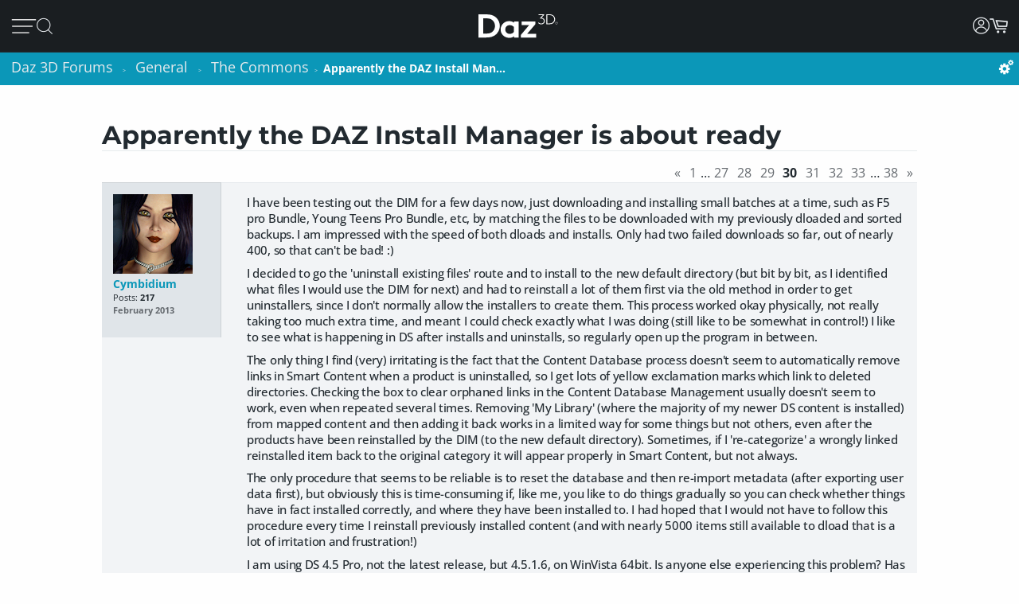

--- FILE ---
content_type: text/html; charset=utf-8
request_url: https://www.daz3d.com/forums/discussion/comment/247986/
body_size: 28887
content:
<!DOCTYPE html>
<html xmlns="http://www.w3.org/1999/xhtml" xml:lang="en" lang="en">

<head>
    <meta http-equiv="Content-Type" content="text/html; charset=utf-8" />
    
<!-- vanilla head start -->
<title>Apparently the DAZ Install Manager is about ready - Page 30 - Daz 3D Forums</title>
<link rel="stylesheet" type="text/css" href="/forums/themes/daz3d/design/style.css?v=1.0" media="all" />
<link rel="stylesheet" type="text/css" href="/forums/plugins/Signatures/design/signature.css?v=1.6.0" media="all" />
<link rel="stylesheet" type="text/css" href="/forums/plugins/LastEdited/design/lastedited.css?v=1.1.1" media="all" />
<link rel="stylesheet" type="text/css" href="/forums/plugins/Ignore/design/ignore.css?v=1.4.0" media="all" />
<link rel="stylesheet" type="text/css" href="/forums/plugins/FileUpload/design/fileupload.css?v=1.8.42" media="all" />
<link rel="stylesheet" type="text/css" href="/forums/plugins/FlairBadges/design/FlairBadges.css?v=1.03" media="all" />
<link rel="stylesheet" type="text/css" href="/forums/plugins/SyntaxHighlighter/design/hybrid.css?v=0.1" media="all" />
<link rel="stylesheet" type="text/css" href="/forums/plugins/jsconnect/design/jsconnect.css?v=1.4.4" media="all" />
<link rel="stylesheet" type="text/css" href="/forums/plugins/jsconnectAutoSignIn/design/jsconnectAuto.css?v=0.1.8b" media="all" />
<link rel="stylesheet" type="text/css" href="/forums/plugins/Flagging/design/flagging.css?v=1.1.1" media="all" />
<link rel="canonical" href="https://www.daz3d.com/forums/discussion/16104/apparently-the-daz-install-manager-is-about-ready/p30" />
<meta property="og:type" content="article" />
<meta property="og:site_name" content="Daz 3D Forums" />
<meta property="og:title" itemprop="name" content="Apparently the DAZ Install Manager is about ready - Page 30" />
<meta property="og:url" content="https://www.daz3d.com/forums/discussion/16104/apparently-the-daz-install-manager-is-about-ready/p30" />
<meta name="description" property="og:description" itemprop="description" content="I have been testing out the DIM for a few days now, just downloading and installing small batches at a time, such as F5 pro Bundle, Young Teens Pro Bundle, etc, by matching the files to be downloaded with my previously dloaded and sorted backups." />
<script src="/forums/js/library/jquery.js?v=2.1.13p1" type="text/javascript"></script>
<script src="/forums/js/library/jquery-ui-1.8.17.custom.min.js?v=2.1.13p1" type="text/javascript"></script>
<script src="/forums/js/library/jquery.livequery.js?v=2.1.13p1" type="text/javascript"></script>
<script src="/forums/js/library/jquery.form.js?v=2.1.13p1" type="text/javascript"></script>
<script src="/forums/js/library/jquery.popup.js?v=2.1.13p1" type="text/javascript"></script>
<script src="/forums/js/library/jquery.gardenhandleajaxform.js?v=2.1.13p1" type="text/javascript"></script>
<script src="/forums/js/global.js?v=2.1.13p1" type="text/javascript"></script>
<script src="/forums/js/library/jquery.autogrow.js?v=2.1.13p1" type="text/javascript"></script>
<script src="/forums/applications/vanilla/js/discussion.js?v=2.1.13p1" type="text/javascript"></script>
<script src="/forums/applications/vanilla/js/autosave.js?v=2.1.13p1" type="text/javascript"></script>
<script src="/forums/plugins/Ignore/js/ignore.js?v=1.4.0" type="text/javascript"></script>
<script src="/forums/plugins/AuthorSelector/js/jquery.tokeninput.js?v=1.1" type="text/javascript"></script>
<script src="/forums/plugins/AuthorSelector/js/authorselector.js?v=1.1" type="text/javascript"></script>
<script src="/forums/plugins/FileUpload/js/fileupload.js?v=1.8.42" type="text/javascript"></script>
<script src="/forums/plugins/Quotes/js/quotes.js?v=1.6.9" type="text/javascript"></script>
<script src="/forums/themes/daz3d/js/custom.js?v=1.0" type="text/javascript"></script>
<script src="/forums/plugins/SyntaxHighlighter/js/highlight.pack.js?v=0.1" type="text/javascript"></script>
<script src="/forums/plugins/jsconnect/js/jsconnect.js?v=1.4.4" type="text/javascript"></script>
<script src="/forums/plugins/jsconnectAutoSignIn/js/jsconnectAutoDaz.js?v=0.1.8b" type="text/javascript"></script>
<style>.Signature img, .UserSignature img {
   max-height: 100px !important;
}</style><script type="text/javascript">hljs.initHighlightingOnLoad();</script>
<script type="text/javascript">var magento_id = 0;</script>
<script type="text/javascript">
        $(window).on('beforeDazApi', function( ) {
            daz.api.addCall('Sso/auth', { callbackClass: { }, callbackFunc: daz.forum.process_sso, onlyLive: true });
        });
      </script>

<!-- vanilla head end -->

    <meta name="viewport" content="width=device-width, initial-scale=1">
    <meta name="description" content="Daz 3D, 3D Models, 3D Animation, 3D Software">
    <meta name="keywords" content="daz, daz3d, poser, 3D Models, 3D Animation, 3D Software">
    <meta http-equiv="X-UA-Compatible" content="IE=edge">
    <meta name="robots" content="INDEX,FOLLOW,noai, noimageai">
    <meta property="og:title" content="Daz 3D">
    <meta property="og:type" content="website">
<meta property="og:url" content="https://www.daz3d.com/ve">
    <meta property="og:image" content="https://www.daz3d.com/static/images/logo/share.png">
                
        <meta property="og:image:alt" content="Daz 3D">
    <meta property="og:description" content="Daz 3D, 3D Models, 3D Animation, 3D Software">
    <meta property="og:site_name" content="Daz 3D">

    <link rel="icon" href="/static/images/favicon.ico" type="image/x-icon">
    <link rel="shortcut icon" href="/static/images/favicon.ico" type="image/x-icon">

    <script>
  // configure sentryOnLoad before adding the loader script
  window.sentryOnLoad = function () {
    Sentry.init({
      environment: 'production',
      sampleRate: 0.1,
      replaysSessionSampleRate: 0, // this and replaysOnErrorSampleRate must both be set to 0 for manual control
      replaysOnErrorSampleRate: 0.1,
      denyUrls: [
        // block errors from browser extensions
        /extensions\//i,
        /^chrome-extension:\/\//,
      ],
      tracesSampler: (samplingContext) => {
        if (samplingContext.transactionContext.name === 'CriticalTransaction') {
          return 1.0; // always capture critical transactions
        }
        return 0.1; // sample 10% of other transactions
      },
      beforeSend(event) {
        const pageScoped = true;
        if (!pageScoped) return event;

        const currPathname = window.location.pathname;
        const pageWhitelist = [
          '/shop',
          '/subscription/membership'
        ];

        return pageWhitelist.some(pathname => currPathname.startsWith(pathname))
          ? event
          : null;
      },
      beforeSendTransaction(transaction) {
        // drop transactions from bots
        if (transaction.tags && transaction.tags['user-agent'].includes('bot')) {
          return null; // drop this transaction
        }

        return transaction;
      }
    });
  };
</script>

<script src="https://js.sentry-cdn.com/f0d347d3a96fe344657244ea6ea21381.min.js" crossorigin="anonymous"></script>

    <!--[if lt IE 7]>
<script type="text/javascript">
//<![CDATA[
    var BLANK_URL = '/js/blank.html';
    var BLANK_IMG = '/js/spacer.gif';
//]]>
</script>
<![endif]-->

    <link rel="stylesheet" href="/groups/design-e37545aec918440fe93245f4477674a0.css" about="0">
    <link rel="stylesheet" href="/groups/forum-7d39efc597c0af618173f4f8f97fa123.css" about="1">
    <link rel="stylesheet" href="/groups/product_zoom-5de5dd875434871413473d85f684dcfc.css" about="2">


    <style>
    :root{
    --bg:#1e2226;
    --panel:#333738;
    --panel-2:#3f4243;
    --mint:#00e4bb;
    --mint-2:#6adbb5;
    --text:#e9f1ee;
    --muted:#bfc7c4;
    --stroke:#8f9a96;
    --outline:#8cf0cd;
  }

  /* page */
  .daz-btn {
    font-weight: 700;
    font-size: .888rem;
    text-transform: uppercase;
    letter-spacing: 2px;
    cursor: pointer;
    transition: 0.05s all cubic-bezier(0.25, 0.46, 0.45, 0.94);
    position: relative;
    z-index: 2;
    white-space: nowrap;
    padding: .5rem 1.75rem;
    border: 2px solid;
    border-image-slice: 2;
    border-width: 1px;
    text-decoration: none;
    color: #1A1E21;
    display: block;
    text-align: center;
    width: fit-content;
    font-family: Arial, Helvetica, sans-serif;
}

.btn-secondary {
    background: linear-gradient(90deg, #fcad3f, #e2a754);
    border-image-source: linear-gradient(90deg, #e2a754, #fcad3f);
}

  /* panel */

  .force_white {
    color: #FFFFFF !important;
  }
  .ai-box{
    width: 95%;
    position:relative;
    border:2px solid var(--mint);
    border-radius:10px;
    padding:24px;
    background:transparent;
    margin: 20px 0 10px 30px;
  }

  .ai-box-mobile {
    width: 97%;
    position:relative;
    border:2px solid var(--mint);
    border-radius:10px;
    padding:24px;
    background:transparent;
    margin: 20px 0 10px 10px;
  }

  /* title chip */
  .ai-title{
    position:absolute;
    top:-14px; left:16px;
    padding:0 8px;
    background:var(--bg);
    color:var(--mint);
    font-weight:700;
    letter-spacing:.12em;
    font-size:14px;
  }

  /* close X */
  .ai-close{
    position:absolute;
    top:10px; right:12px;
    border:0; 
    background:none; 
    color:var(--mint);
    font-weight:900; 
    cursor:pointer; 
    line-height:1;
    font-size:18px;
  }

  .ai-clear-img {
    border:0; 
    background:none; 
    color:var(--mint);
    font-weight:900; 
    cursor:pointer; 
    line-height:1;
    font-size:18px;
  }

  /* textarea */
  .query{
    width:98%;
    background:var(--panel);
    color:var(--text);
    border:2px solid var(--stroke);
    border-radius:10px;
    box-sizing:border-box;
    outline:none;
    resize:vertical;
  }
  .query::placeholder{
    color:var(--muted);
    font-weight:800;
    letter-spacing:.03em;
  }
  .query:focus{
    border-color:var(--outline);
    box-shadow:0 0 0 2px color-mix(in srgb, var(--mint) 35%, transparent);
  }

  /* bottom row */
  .row{
    margin-top:14px;
    display:flex;
    gap:18px;
    align-items:center;
  }

  /* faux drop zone + checkbox */
  .picker{
    display:flex; align-items:center; gap:12px;
  }
  .picker input[type="checkbox"]{
    width:22px; height:22px; accent-color:var(--mint);
    cursor:pointer;
    margin: 10px 10px 0 0;
  }

  .dropzone{
    position:relative;
    min-width:360px;
    padding: 3px 0 0 10px;
    background:var(--panel);
    border:2px solid var(--stroke);
    border-radius:10px;
    box-sizing:border-box;
    cursor:pointer;
    display: flex;
    align-items: center;
    min-height: 3.5rem
  }
  .dropzone strong{
    display:block;
  }
  .dropzone small{
    color:var(--muted);
  }
  .dropzone:focus-within,
  .dropzone:hover{
    border-color:var(--outline);
  }
  .dropzone input[type="file"]{
    position:absolute; inset:0; opacity:0; cursor:pointer;
  }

  /* search button */
  .ai_btn{
    margin-left:auto;
    border:0;
    background:var(--mint);
    color:#134438;
    font-weight:800;
    letter-spacing:.12em;
    padding:14px 28px;
    border-radius:12px;
    cursor:pointer;
  }
  .ai_btn:hover{ background:var(--mint-2); }

  .ai_search_btn {
    font-size: 12px;
  }

  .ai_sa a {
    font-size: 11px !important;
    color: #000000 !important;
  }

  /* ====== OVERRIDE: show MOBILE at 1024px and below, DESKTOP above ====== */
    @media screen and (max-width: 1298px) {
        body > .wrapper > .page > .header .desktop-nav { display: none !important; }
        body > .wrapper > .page > .header .mobile-nav  { display: block !important; }
    }
    @media screen and (min-width: 1299px) {
        body > .wrapper > .page > .header .desktop-nav { display: block !important; }
        body > .wrapper > .page > .header .mobile-nav  { display: none !important; }
    }

  /* responsiveness */
  @media (max-width:820px){
    .row{ flex-direction:column; align-items:stretch; }
    .ai_btn{ margin-left:0; width:100%; }
    .dropzone{ min-width:0; }
  }
        @keyframes spinner {
            0% {
                transform: translateY(-50%) rotate(0deg);
            }

            100% {
                transform: translateY(-50%) rotate(360deg);
            }
        }

        .spinner::after {
            animation: 1.5s linear infinite spinner;
            animation-play-state: inherit;
            border: solid 3px #cfd0d1;
            border-bottom-color: #1c87c9;
            border-radius: 50%;
            content: "";
            height: 20px;
            width: 20px;
            display: inline-flex;
            flex-direction: column;
            padding-bottom: 5px;
        }
    </style>
    <script src="/groups/core-c9f5dd40f249611c2706ff1d94768059.js"></script>

    <style>
    :root{
    --bg:#1e2226;
    --panel:#333738;
    --panel-2:#3f4243;
    --mint:#00e4bb;
    --mint-2:#6adbb5;
    --text:#e9f1ee;
    --muted:#bfc7c4;
    --stroke:#8f9a96;
    --outline:#8cf0cd;
  }

  /* page */
  .daz-btn {
    font-weight: 700;
    font-size: .888rem;
    text-transform: uppercase;
    letter-spacing: 2px;
    cursor: pointer;
    transition: 0.05s all cubic-bezier(0.25, 0.46, 0.45, 0.94);
    position: relative;
    z-index: 2;
    white-space: nowrap;
    padding: .5rem 1.75rem;
    border: 2px solid;
    border-image-slice: 2;
    border-width: 1px;
    text-decoration: none;
    color: #1A1E21;
    display: block;
    text-align: center;
    width: fit-content;
    font-family: Arial, Helvetica, sans-serif;
}

.btn-secondary {
    background: linear-gradient(90deg, #fcad3f, #e2a754);
    border-image-source: linear-gradient(90deg, #e2a754, #fcad3f);
}

  /* panel */

  .force_white {
    color: #FFFFFF !important;
  }
  .ai-box{
    width: 95%;
    position:relative;
    border:2px solid var(--mint);
    border-radius:10px;
    padding:24px;
    background:transparent;
    margin: 20px 0 10px 30px;
  }

  .ai-box-mobile {
    width: 97%;
    position:relative;
    border:2px solid var(--mint);
    border-radius:10px;
    padding:24px;
    background:transparent;
    margin: 20px 0 10px 10px;
  }

  /* title chip */
  .ai-title{
    position:absolute;
    top:-14px; left:16px;
    padding:0 8px;
    background:var(--bg);
    color:var(--mint);
    font-weight:700;
    letter-spacing:.12em;
    font-size:14px;
  }

  /* close X */
  .ai-close{
    position:absolute;
    top:10px; right:12px;
    border:0; 
    background:none; 
    color:var(--mint);
    font-weight:900; 
    cursor:pointer; 
    line-height:1;
    font-size:18px;
  }

  .ai-clear-img {
    border:0; 
    background:none; 
    color:var(--mint);
    font-weight:900; 
    cursor:pointer; 
    line-height:1;
    font-size:18px;
  }

  /* textarea */
  .query{
    width:98%;
    background:var(--panel);
    color:var(--text);
    border:2px solid var(--stroke);
    border-radius:10px;
    box-sizing:border-box;
    outline:none;
    resize:vertical;
  }
  .query::placeholder{
    color:var(--muted);
    font-weight:800;
    letter-spacing:.03em;
  }
  .query:focus{
    border-color:var(--outline);
    box-shadow:0 0 0 2px color-mix(in srgb, var(--mint) 35%, transparent);
  }

  /* bottom row */
  .row{
    margin-top:14px;
    display:flex;
    gap:18px;
    align-items:center;
  }

  /* faux drop zone + checkbox */
  .picker{
    display:flex; align-items:center; gap:12px;
  }
  .picker input[type="checkbox"]{
    width:22px; height:22px; accent-color:var(--mint);
    cursor:pointer;
    margin: 10px 10px 0 0;
  }

  .dropzone{
    position:relative;
    min-width:360px;
    padding: 3px 0 0 10px;
    background:var(--panel);
    border:2px solid var(--stroke);
    border-radius:10px;
    box-sizing:border-box;
    cursor:pointer;
    display: flex;
    align-items: center;
    min-height: 3.5rem
  }
  .dropzone strong{
    display:block;
  }
  .dropzone small{
    color:var(--muted);
  }
  .dropzone:focus-within,
  .dropzone:hover{
    border-color:var(--outline);
  }
  .dropzone input[type="file"]{
    position:absolute; inset:0; opacity:0; cursor:pointer;
  }

  /* search button */
  .ai_btn{
    margin-left:auto;
    border:0;
    background:var(--mint);
    color:#134438;
    font-weight:800;
    letter-spacing:.12em;
    padding:14px 28px;
    border-radius:12px;
    cursor:pointer;
  }
  .ai_btn:hover{ background:var(--mint-2); }

  .ai_search_btn {
    font-size: 12px;
  }

  .ai_sa a {
    font-size: 11px !important;
    color: #000000 !important;
  }

  /* ====== OVERRIDE: show MOBILE at 1024px and below, DESKTOP above ====== */
    @media screen and (max-width: 1298px) {
        body > .wrapper > .page > .header .desktop-nav { display: none !important; }
        body > .wrapper > .page > .header .mobile-nav  { display: block !important; }
    }
    @media screen and (min-width: 1299px) {
        body > .wrapper > .page > .header .desktop-nav { display: block !important; }
        body > .wrapper > .page > .header .mobile-nav  { display: none !important; }
    }

  /* responsiveness */
  @media (max-width:820px){
    .row{ flex-direction:column; align-items:stretch; }
    .ai_btn{ margin-left:0; width:100%; }
    .dropzone{ min-width:0; }
  }
        @keyframes spinner {
            0% {
                transform: translateY(-50%) rotate(0deg);
            }

            100% {
                transform: translateY(-50%) rotate(360deg);
            }
        }

        .spinner::after {
            animation: 1.5s linear infinite spinner;
            animation-play-state: inherit;
            border: solid 3px #cfd0d1;
            border-bottom-color: #1c87c9;
            border-radius: 50%;
            content: "";
            height: 20px;
            width: 20px;
            display: inline-flex;
            flex-direction: column;
            padding-bottom: 5px;
        }
    </style>
    <script src="/groups/zoom-e08bcb0d067e7f60045f40e697bfffbc.js"></script>

    <style>
    :root{
    --bg:#1e2226;
    --panel:#333738;
    --panel-2:#3f4243;
    --mint:#00e4bb;
    --mint-2:#6adbb5;
    --text:#e9f1ee;
    --muted:#bfc7c4;
    --stroke:#8f9a96;
    --outline:#8cf0cd;
  }

  /* page */
  .daz-btn {
    font-weight: 700;
    font-size: .888rem;
    text-transform: uppercase;
    letter-spacing: 2px;
    cursor: pointer;
    transition: 0.05s all cubic-bezier(0.25, 0.46, 0.45, 0.94);
    position: relative;
    z-index: 2;
    white-space: nowrap;
    padding: .5rem 1.75rem;
    border: 2px solid;
    border-image-slice: 2;
    border-width: 1px;
    text-decoration: none;
    color: #1A1E21;
    display: block;
    text-align: center;
    width: fit-content;
    font-family: Arial, Helvetica, sans-serif;
}

.btn-secondary {
    background: linear-gradient(90deg, #fcad3f, #e2a754);
    border-image-source: linear-gradient(90deg, #e2a754, #fcad3f);
}

  /* panel */

  .force_white {
    color: #FFFFFF !important;
  }
  .ai-box{
    width: 95%;
    position:relative;
    border:2px solid var(--mint);
    border-radius:10px;
    padding:24px;
    background:transparent;
    margin: 20px 0 10px 30px;
  }

  .ai-box-mobile {
    width: 97%;
    position:relative;
    border:2px solid var(--mint);
    border-radius:10px;
    padding:24px;
    background:transparent;
    margin: 20px 0 10px 10px;
  }

  /* title chip */
  .ai-title{
    position:absolute;
    top:-14px; left:16px;
    padding:0 8px;
    background:var(--bg);
    color:var(--mint);
    font-weight:700;
    letter-spacing:.12em;
    font-size:14px;
  }

  /* close X */
  .ai-close{
    position:absolute;
    top:10px; right:12px;
    border:0; 
    background:none; 
    color:var(--mint);
    font-weight:900; 
    cursor:pointer; 
    line-height:1;
    font-size:18px;
  }

  .ai-clear-img {
    border:0; 
    background:none; 
    color:var(--mint);
    font-weight:900; 
    cursor:pointer; 
    line-height:1;
    font-size:18px;
  }

  /* textarea */
  .query{
    width:98%;
    background:var(--panel);
    color:var(--text);
    border:2px solid var(--stroke);
    border-radius:10px;
    box-sizing:border-box;
    outline:none;
    resize:vertical;
  }
  .query::placeholder{
    color:var(--muted);
    font-weight:800;
    letter-spacing:.03em;
  }
  .query:focus{
    border-color:var(--outline);
    box-shadow:0 0 0 2px color-mix(in srgb, var(--mint) 35%, transparent);
  }

  /* bottom row */
  .row{
    margin-top:14px;
    display:flex;
    gap:18px;
    align-items:center;
  }

  /* faux drop zone + checkbox */
  .picker{
    display:flex; align-items:center; gap:12px;
  }
  .picker input[type="checkbox"]{
    width:22px; height:22px; accent-color:var(--mint);
    cursor:pointer;
    margin: 10px 10px 0 0;
  }

  .dropzone{
    position:relative;
    min-width:360px;
    padding: 3px 0 0 10px;
    background:var(--panel);
    border:2px solid var(--stroke);
    border-radius:10px;
    box-sizing:border-box;
    cursor:pointer;
    display: flex;
    align-items: center;
    min-height: 3.5rem
  }
  .dropzone strong{
    display:block;
  }
  .dropzone small{
    color:var(--muted);
  }
  .dropzone:focus-within,
  .dropzone:hover{
    border-color:var(--outline);
  }
  .dropzone input[type="file"]{
    position:absolute; inset:0; opacity:0; cursor:pointer;
  }

  /* search button */
  .ai_btn{
    margin-left:auto;
    border:0;
    background:var(--mint);
    color:#134438;
    font-weight:800;
    letter-spacing:.12em;
    padding:14px 28px;
    border-radius:12px;
    cursor:pointer;
  }
  .ai_btn:hover{ background:var(--mint-2); }

  .ai_search_btn {
    font-size: 12px;
  }

  .ai_sa a {
    font-size: 11px !important;
    color: #000000 !important;
  }

  /* ====== OVERRIDE: show MOBILE at 1024px and below, DESKTOP above ====== */
    @media screen and (max-width: 1298px) {
        body > .wrapper > .page > .header .desktop-nav { display: none !important; }
        body > .wrapper > .page > .header .mobile-nav  { display: block !important; }
    }
    @media screen and (min-width: 1299px) {
        body > .wrapper > .page > .header .desktop-nav { display: block !important; }
        body > .wrapper > .page > .header .mobile-nav  { display: none !important; }
    }

  /* responsiveness */
  @media (max-width:820px){
    .row{ flex-direction:column; align-items:stretch; }
    .ai_btn{ margin-left:0; width:100%; }
    .dropzone{ min-width:0; }
  }
        @keyframes spinner {
            0% {
                transform: translateY(-50%) rotate(0deg);
            }

            100% {
                transform: translateY(-50%) rotate(360deg);
            }
        }

        .spinner::after {
            animation: 1.5s linear infinite spinner;
            animation-play-state: inherit;
            border: solid 3px #cfd0d1;
            border-bottom-color: #1c87c9;
            border-radius: 50%;
            content: "";
            height: 20px;
            width: 20px;
            display: inline-flex;
            flex-direction: column;
            padding-bottom: 5px;
        }
    </style>
    <script src="/groups/vanilla-ac88c3bddd4bd948bda2d536f6fe48a6.js"></script>

    

    

    <link rel="canonical" href="https://www.daz3d.com/ve">

    <script>

    //#region Advance Search image section
    const MAX = 2000;
    let resizedFile = null;

    async function blobToDataURL(blob) {
        return new Promise((resolve, reject) => {
            const r = new FileReader();
            r.onload = () => resolve(r.result);           // e.g. "[data-uri]..."
            r.onerror = reject;
            r.readAsDataURL(blob);
        });
    }

    function decodeImage(file) {
        if ('createImageBitmap' in window) return createImageBitmap(file);
            return new Promise((res, rej) => {
                const img = new Image();
                img.onload = () => res(img);
                img.onerror = rej;
                img.src = URL.createObjectURL(file);
            });
        }

        function pickMime(inType){
            // keep PNG/WebP as-is; otherwise JPEG
            return /^image\/(png|webp)$/i.test(inType) ? inType : 'image/jpeg';
        }

        async function fitInsideMax(file, max=2000, quality=0.92){
            const img = await decodeImage(file);
            const { width, height } = img;

            if (width <= max && height <= max) return file; // already small enough

            const scale = Math.min(max / width, max / height);
            const w = Math.round(width * scale);
            const h = Math.round(height * scale);

            const canvas = document.createElement('canvas');
            canvas.width = w; canvas.height = h;
            const ctx = canvas.getContext('2d');
            ctx.imageSmoothingEnabled = true;
            ctx.imageSmoothingQuality = 'high';
            ctx.drawImage(img, 0, 0, w, h);

            const type = pickMime(file.type);
            const blob = await new Promise(r => canvas.toBlob(r, type, quality));
            return new File([blob], rename(file.name, type, `${w}x${h}`), { type });
        }

        function rename(name, mime, suffix){
            const ext = mime === 'image/png' ? '.png' : mime === 'image/webp' ? '.webp' : '.jpg';
            return (name.replace(/\.[^.]+$/, '') + '-' + suffix + ext);
        }
        //#endregion Advance Search image section


        if (!daz) { var daz = {}; };
        daz.api = new DazApi()

        $(function() {
            $('#imgInput, #imgInput2').on('change', async function () {
                const file = this.files && this.files[0];
                if (!file) return;

                // resize
                resizedFile = await fitInsideMax(file, MAX);

                // preview (optional)
                $(".selected_img").text(resizedFile.name);
            });
            // HEADER NAVIGATION BEGIN

            const navAnimationSpeed = 240;

            // DESKTOP JS BEGIN

            $('div.header .desktop-nav .hovermenu-container').each(function() {
                const $triggerAnchor = $(this).closest('.hovermenu-trigger').find('.top-level-cat');

                $(this).hover(function() {
                    $triggerAnchor.toggleClass('active');
                })
            });

            $('div.header .desktop-nav .search-form-submit').on('click', function(evt) {
                evt.stopPropagation();
                $('div.header .desktop-nav form.nav-search').submit();
            });

            $('div.header .right-nav').find('.daz-toggler').each(function() {
                $(this).on('click', closeSliderMenu);
            })

            $(".ai-clear-img").click(function() {
                const fileInput1 = document.getElementById('imgInput');
                const fileInput2 = document.getElementById('imgInput2');

                // clear it
                $(".selected_img").text("Add image")
                fileInput1.value = null;
                fileInput2.value = null;
                fileInput1.value = '';
                fileInput2.value = '';
                resizedFile = null;
            })

            $(".ai_btn_search").on('click', async function (e) {
                e.preventDefault();
                const searchTxt = $(".ai_search_txt").val();

                // Build a form and submit it
                const form = document.createElement('form');
                form.action = 'https://www.daz3d.com/catalogsearch/ai/search';
                form.method = 'POST';                

                if (resizedFile) {
                    const dataURL = await blobToDataURL(resizedFile);
                    const base64 = dataURL.split(',')[1]; // "raw" base64 without "data:...;base64,"

                    form.enctype = 'application/x-www-form-urlencoded';

                    // Add the base64 as a hidden field named "image"
                    const imgInput = document.createElement('input');
                    imgInput.type = 'hidden';
                    imgInput.name = 'image';
                    imgInput.value = base64;
                    form.appendChild(imgInput);
                }
                
                if(searchTxt != '') {
                    localStorage.setItem('searchAttribution', "AI Search");
                    const txtInput = document.createElement('input');
                    txtInput.type = 'hidden';
                    txtInput.name = 'q';                       
                    txtInput.value = searchTxt;
                    form.appendChild(txtInput);
                }

                document.body.appendChild(form);
                form.requestSubmit();
                form.remove();
            })

            $('#AiSearchBtn, .ai-close, .ai_sa').on('click', function(event) {
                event.preventDefault();
                $(".ai-box").toggleClass('hide');
                $(".ai-box-mobile").toggleClass('hide');
            });

            // DESKTOP JS END
            // MOBILE JS BEGIN

            $('div.header .site-slider-menu .close-slider-menu').on('click', function(event) {
                event.preventDefault();
                closeSliderMenu();
            });

            $('div.header .site-slider-menu .top-level .search-form-submit').on('click', function(evt) {
                evt.stopPropagation();
                $('div.header .site-slider-menu .top-level form.nav-search').submit();
            });

            $('div.header .slidermenu-trigger').on('click', function(event) {
                event.preventDefault();

                $('body > .wrapper > .main').addClass('unfocus');
                $('div.header .site-slider-menu').removeClass('closed');

                // prevent body scrolling when slider menu open
                // get the scroll distance at the time the modal was opened
                const scrollDistance = $(window).scrollTop();

                // pull the top of the body up by that amount
                $('body').attr('data-modal', 'true');
                $('body').css('top', scrollDistance * -1);

                // clicking off menu also closes menu
                $('body').on('click', handleSliderMenuOffClick)
            });

            function handleSliderMenuOffClick(evt) {
                const $clickTarget = $(evt.target);

                if (
                    !$clickTarget.closest('.site-slider-menu')[0]
                    && !$clickTarget.closest('.slidermenu-trigger')[0]
                ) {
                    closeSliderMenu();
                }
            }

            $('div.header .site-slider-menu .subnav-trigger').on('click', function(event) {
                event.preventDefault();

                const target = $(this).attr('data-subnav');
                const $targetEl = $(`div.header .site-slider-menu .subnav[data-subnavid=${target}]`);

                // closing subnav by clicking open subnav header?
                if (!$(this).hasClass('closed')) {
                    $(this).addClass('closed');
                    $targetEl.addClass('closed');
                    return;
                }

                const delayOpen = !!$('div.header .site-slider-menu .subnav:not(.closed)')[0] && $(this).hasClass('closed')

                $('div.header .site-slider-menu .subnav-trigger').addClass('closed');
                $('div.header .site-slider-menu .subnav').addClass('closed');

                setTimeout(() => {
                    $(this).removeClass('closed');
                    $targetEl.removeClass('closed');
                }, delayOpen ? (navAnimationSpeed / 2) : 0)
            });

            $('div.header .mobile-nav .activate-search-m').on('click', function() {
                // focus search on input field
                $('div.header .mobile-nav .search').focus();
            })

            // MOBILE JS END
            // SHARED JS BEGIN

            function closeHoverMenus($triggerElement) {
                $('div.header .desktop-nav .hovermenu-trigger .top-level-cat').removeClass('active');
                $('div.header .desktop-nav .hovermenu-container').fadeOut(navAnimationSpeed / 2);
            }

            function closeSliderMenu(scrollPosition) {
                $('body > .wrapper > .main').removeClass('unfocus');
                $('body').off('click', handleSliderMenuOffClick)

                const menuIsOpen = !$('div.header .site-slider-menu').hasClass('closed');

                $('div.header .site-slider-menu').addClass('closed');

                if (menuIsOpen) {
                    // re-enable body scrolling
                    const scrollDistance = scrollPosition || parseFloat($('body').css('top')) * -1;

                    $('body').removeAttr('data-modal').css('top', 'unset');
                    $(window).scrollTop(scrollDistance);

                    // to avoid weird animation combinations, let's close subnavs/nested menus AFTER the menu has slid out of the window
                    window.setTimeout(function() {
                        $('div.header .site-slider-menu .subnav-trigger, div.header .site-slider-menu .subnav[data-subnavid]').addClass('closed');
                        $('div.header .site-slider-menu .subnav[data-subnavid]').find('.nested-nav-container .nested-nav-outer').removeClass('active').css('maxHeight', '');
                    }, navAnimationSpeed);
                }
            }

            function updateLoggedInStatus() {
                // get logged in status and conditionally update auth elements
                if (daz?.api) daz.api.addCall("User/info", { callbackClass: this, callbackFunc: (callData, data, isCache) => {
                    const loggedIn = data.customerId > 0;

                    if (loggedIn) {
                        $('div.header .desktop-nav .account').addClass('valid');
                        $('div.header .mobile-nav .account.daz-toggler').addClass('valid');
                    } else {
                        $('div.header .desktop-nav .account').removeClass('valid');
                        $('div.header .mobile-nav .account.daz-toggler').removeClass('valid');
                    }
                }, onlyOnce: false });
            }

            let savedView;
            function windowResizeCleanup() {
                const currentView = $(`div.header .mobile-nav`).is(':visible') ? 'mobile' : 'desktop';
                let viewChanged = false;

                if (
                    (currentView === 'desktop' && savedView !== 'desktop')
                    || (currentView === 'mobile' && savedView !== 'mobile')
                ) {
                    viewChanged = true;
                }

                if (viewChanged) {
                    if (savedView) {
                        // $('#user-notifs-dd').fadeOut();
                        closeSliderMenu($(window).scrollTop());
                        closeHoverMenus();
                    }

                    savedView = currentView;
                }
            }

            windowResizeCleanup();
            $(window).resize(windowResizeCleanup);
            updateLoggedInStatus();

            // SHARED JS END
            // HEADER NAVIGATION END
        })
    </script>
</head>

<body class="cms-index-index cms-home">
    <div class="wrapper">
        <noscript>
            <div class="global-site-notice noscript">
                <div class="notice-inner">
                    <p>
                        <strong>JavaScript seems to be disabled in your browser.</strong><br>
                        You must have JavaScript enabled in your browser to utilize the functionality of this website.
                    </p>
                </div>
            </div>
        </noscript>

        <script>
            const handleLoginFormSubmit = (e) => {
                e.preventDefault()

                const loginForm = e.target
                const spinner = loginForm.querySelector('.spinner')
                $(spinner).css('visibility', 'visible');

                // Retain the URL encoding the form uses, and send it to the login endpoint
                $.post($(loginForm).attr("action"), $(e.target).serialize(), function(data) {
                    if (data.error) {
                        daz.api.displayErrors([data.error]);
                    } else if (data.redir_url) {
                        localStorage.removeItem("Popups")
                        // Special case handling if data.redir_url == "previous" then use the browser history API to go back
                        if (data.redir_url == "previous") {
                            window.history.back()
                        } else {
                            window.location.href = data.redir_url
                        }
                    } else {
                        window.location.reload()
                    }
                }).fail(function(data) {
                    // Redirecting due to 403 from Cloudflare for Captcha
                    if (data.status === 403) {
                        window.location.href = "/customer/account/loginPost"
                    } else {
                        console.log(data)
                    }
                }).always(function() {
                    // Hide the spinner
                    $(spinner).css('visibility', 'hidden');
                })
            }

            $(document).ready(function() {
                var popups = JSON.parse(localStorage.getItem("Popups"))
                // Add an event listener to accountDrop which fires when the element receives content
                // Using this because the dropdown login-form is loaded via CMS and loads twice after the main page load
                let dropdownLoginObserver = new MutationObserver(function(mutations) {
                    mutations.forEach(function(mutation) {
                        // There may be two login forms with the same id
                        let loginForms = document.querySelectorAll('#login-form');
                        Array.from(loginForms).forEach(loginForm => {
                            if (popups) {
                                if (!loginForm.querySelector("input[name='popupEmail']")) {
                                    if (popups.popupEmail) {
                                        let popupEmailInput = $("<input type='hidden' name='popupEmail' value='" + popups.popupEmail + "' />")
                                        $(loginForm).append(popupEmailInput)
                                    }
                                    if (popups.popupSMS) {
                                        let popupSMSInput = $("<input type='hidden' name='popupSMS' value='" + popups.popupSMS + "' />")
                                        $(loginForm).append(popupSMSInput)
                                    }
                                }
                            }

                            // Add an submit listener to the loginForm if it doesn't already have one
                            if (!loginForm.hasAttribute("data-has-submit-listener")) {
                                loginForm.addEventListener("submit", handleLoginFormSubmit)
                                loginForm.setAttribute("data-has-submit-listener", true)
                            }
                        })
                    })
                })

                let accountDrop = document.querySelector("#account_drop");
                dropdownLoginObserver.observe(accountDrop, { childList: true });
            })
        </script>

        <div class="page">
            <div class="headerbanner">
                <div></div>
            </div>

            <div class="header">
                <nav class="desktop-nav bs5-d-none bs5-d-lg-block">
                    <div class="main-nav">
                        <ul class="left-nav">
                            <li class="logo">
                                <a class="logo-url" href="/">
                                    <img class="daz-logo" src="/static/images/daz3d.svg" alt="Daz 3D">
                                </a>
                            </li>

                            <li>
                                <div>
                                    <a href="/shop" class="top-level-cat">
                                        Shop
                                    </a>
                                </div>
                            </li>

                            <li class="hovermenu-trigger">
                                <div>
                                    <a href="/technology/" class="top-level-cat">
                                        3D Software
                                    </a>
                                </div>

                                <div class="hovermenu-container">
                                    <ul class="hovermenu">
                                        <li>
                                            <a href="/daz-studio-premier" class="hovermenu-item">Daz Studio Premier</a>
                                        </li>
                                        <li>
                                            <a href="/technology/" class="hovermenu-item">Daz Studio</a>
                                        </li>
                                        <li>
                                            <a href="/install-manager-info" class="hovermenu-item">Install Manager</a>
                                        </li>
                                        <li class="nav-item-divider">
                                            <span class="divider-label">Partnerships</span>
                                        </li>
                                        <li>
                                            <a href="/ai-training-data" class="hovermenu-item">AI Training data</a>
                                        </li>
                                        <li class="nav-item-divider">
                                            <span class="divider-label">Exporters</span>
                                        </li>
                                        <li>
                                            <a href="/daz-to-roblox" class="hovermenu-item">Daz to Roblox</a>
                                        </li>
                                        <li>
                                            <a href="/maya-bridge" class="hovermenu-item">Daz to Maya</a>
                                        </li>
                                        <li>
                                            <a href="/blender-bridge" class="hovermenu-item">Daz to Blender</a>
                                        </li>
                                        <li>
                                            <a href="/unreal-bridge" class="hovermenu-item">Daz to Unreal</a>
                                        </li>
                                        <li>
                                            <a href="/unity-bridge" class="hovermenu-item">Daz to Unity</a>
                                        </li>
                                        <li>
                                            <a href="/3ds-max-bridge" class="hovermenu-item">Daz to 3ds Max</a>
                                        </li>
                                        <li>
                                            <a href="/cinema-4d-bridge" class="hovermenu-item">Daz to Cinema 4D</a>
                                        </li>
                                    </ul>
                                </div>
                            </li>

                            <li class="hovermenu-trigger">
                                <div>
                                    <a href="/shop" class="top-level-cat">
                                        3D Models
                                    </a>
                                </div>

                                <div class="hovermenu-container">
                                    <ul class="hovermenu">
                                        <li>
                                            <a href="/introducing-genesis-9" class="hovermenu-item">Genesis 9</a>
                                        </li>
                                        <li>
                                            <a href="/genesis-8-1" class="hovermenu-item">Genesis 8.1</a>
                                        </li>
                                        <li>
                                            <a href="/free-3d-models" class="hovermenu-item">Free 3D Models</a>
                                        </li>
                                    </ul>
                                </div>
                            </li>

                            <li class="hovermenu-trigger">
                                <div>
                                    <a href="/our-community" class="top-level-cat">
                                        Community
                                    </a>
                                </div>

                                <div class="hovermenu-container">
                                    <ul class="hovermenu">
                                        <li>
                                            <a href="/gallery/" class="hovermenu-item">Gallery</a>
                                        </li>
                                        <li>
                                            <a href="/forums/" class="hovermenu-item">Forums</a>
                                        </li>
                                        <li>
                                            <a href="/blog/" class="hovermenu-item">Blog</a>
                                        </li>
                                        <li>
                                            <a href="/press-room" class="hovermenu-item">Press</a>
                                        </li>
                                        <li>
                                            <a href="/help/" class="hovermenu-item">Help</a>
                                        </li>
                                    </ul>
                                </div>
                            </li>

                            <li class="hovermenu-trigger">
                                <div>
                                    <a href="/memberships" class="top-level-cat">
                                        Memberships
                                    </a>
                                </div>

                                <div class="hovermenu-container">
                                    <ul class="hovermenu">
                                        <li>
                                            <a href="/daz-premier" class="hovermenu-item">Daz Premier</a>
                                        </li>
                                        <li>
                                            <a href="/daz-plus" class="hovermenu-item">Daz Plus</a>
                                        </li>
                                        <li>
                                            <a href="/daz-base" class="hovermenu-item">Daz Base</a>
                                        </li>
                                        <li class="nav-item-divider">
                                        <li>
                                            <a href="/memberships" class="hovermenu-item">Compare</a>
                                        </li>
                                    </ul>
                                </div>
                            </li>
                        </ul>

                        <ul class="right-nav">
                            <!-- <li>
                                <button id="AiSearchBtn" class="ai_search_btn daz-btn btn-secondary bs5-mt-5 bs5-mb-5 bs5-mx-auto">AI Search Beta</button>
                            </li> -->
                            <li class="search-input-container">
                                <form class="nav-search search_mini_form" action="/catalogsearch/result">
                                    <input class="nav-search-input" type="text" placeholder="Search Store" name="q">
                                    <i class="fd fd-mag-thin search-form-submit"></i>
                                </form>
                            </li>



                            <li class="download-studio">
                                <div>
                                    <a href="/get_studio/">Download Studio <i class="fd fd-arrow-down-thin"></i></a>
                                </div>
                            </li>

                            <li class="user-action-links">
                                <ul>
                                    <li class="account">
                                        <a href="javascript:;" class="daz-toggler" data-toggleelem="#account_drop" data-togglegroup="topbar"><i class="fd fd-account" style="font-size:1.25rem"></i></a>
                                    </li>

                                    <li class="site-notifs" style="display: none;">
                                        <a href="javascript:;" class="site-notifs-container daz-toggler" data-toggleelem="#user-notifs-dd" data-togglegroup="topbar">
                                            <i class="fd fd-bell site-notifs-icon"></i>
                                            <span class="site-notifs-cnt badge" style="display: none;"></span>
                                        </a>
                                    </li>

                                    <li class="cart_btn static-placeholder" data-apitemplate="shoppingCartIndicator" data-apicall="Cart/contents">
                                        <a href="javascript:" class="js-gotocart cart_btn_content">
                                            <i class="fd fd-cart-empty"></i>
                                        </a>
                                    </li>
                                </ul>
                            </li>
                        </ul>
                    </div>
                    <div class="ai-box hide" role="search" aria-labelledby="ai-title">
                        <div id="ai-title" class="ai-title">ADVANCED SEARCH</div>
                        <button class="ai-close" aria-label="Close">✕</button>

                        <textarea id="AdvanceSearchTxtBox" class="query ai_search_txt" placeholder="Product name, SKU, or description"></textarea>

                        <div class="row">
                            <label class="picker">
                            <div class="dropzone">
                                <i class="fd fd-picture" style="float: left;font-size: 2rem;margin-right: 1rem;color: var(--muted);"></i>
                                <input class="force_white" id="imgInput" type="file" accept="image/*">
                                <div>
                                <strong class="selected_img force_white">Add image</strong>                                
                                <small>Drop file or click to upload</small>
                                </div>
                            </div>
                            </label>
                            <button class="ai_btn ai_btn_search">Search</button>
                        </div>
                    </div>
                </nav>

                <nav class="mobile-nav bs5-d-block bs5-d-lg-none">
                    <div class="main-nav">
                        <ul class="left-nav">
                            <li class="slidermenu-trigger">
                                <a href="javascript:;">
                                    <img src="/static/images/nav/hamburger.svg" alt="Menu">
                                </a>
                            </li>

                            <!-- <li>
                                <a class="ai_sa daz-btn btn-secondary" ref="javascript:;" style=" color: black; font-size: .65rem; max-width: 17ch; white-space: normal; padding: .5rem;">
                                    AI SEARCH BETA
                                </a>
                            </li> -->

                            <li class="daz-toggler activate-search-m" data-togglestrip="hide" data-toggleelem="#panel_search" data-togglegroup="topbar">
                                <a href="javascript:;">
                                    <i class="fd fd-mag-thin"></i>
                                </a>
                            </li>

                            <li id="panel_search" class="d_none search_mini_form">
                                <form action="/catalogsearch/result/" method="get">
                                    <input type="hidden" class="mature" name="mature" value="false">
                                    <input class="search" type="text" name="q" value="" maxlength="128" placeholder="Search Store" autocomplete="off" data-suggesturl="/catalogsearch/ajax/suggest/">

                                    <button type="submit">Go</button>

                                    <div class="search-autocomplete" style="display: none;"></div>
                                </form>
                            </li>

                            

                            
                        </ul>

                        <ul class="middle-nav">
                            <li>
                                <a href="/">
                                    <img class="daz-logo" src="/static/images/daz3d.svg" alt="Daz 3D">
                                </a>
                            </li>
                        </ul>

                        <ul class="right-nav">
                            <li class="site-notifs daz-toggler" style="display: none;" data-toggleelem="#user-notifs-dd" data-togglegroup="topbar">
                                <a href="javascript:;" class="site-notifs-container">
                                    <i class="fd fd-bell site-notifs-icon"></i>
                                    <span class="site-notifs-cnt badge" style="display: none;"></span>
                                </a>
                            </li>

                            <li class="account daz-toggler" data-toggleelem="#account_drop" data-togglegroup="topbar">
                                <a href="javascript:;">
                                    <i class="fd fd-account"></i>
                                </a>
                            </li>

                            <li class="cart_btn static-placeholder" data-apitemplate="shoppingCartIndicator" data-apicall="Cart/contents">
                                <a href="javascript:" class="js-gotocart cart_btn_content">
                                    <i class="fd fd-cart-empty"></i>
                                </a>
                            </li>
                        </ul>
                    </div>
                    <div class="ai-box-mobile hide" role="search" aria-labelledby="ai-title">
                        <div id="ai-title" class="ai-title">ADVANCED SEARCH</div>
                        <button class="ai-close" aria-label="Close">✕</button>

                        <textarea class="query ai_search_txt" placeholder="Product name, SKU, or description"></textarea>

                        <div class="bs5-row">
                            <div class="bs5-col-12">
                                <div class="dropzone" style="width:98%">
                                    <i class="fd fd-picture" style="float: left;font-size: 2rem;margin-right: 1rem;color: var(--muted);"></i>
                                    <input class="force_white" id="imgInput2" type="file" accept="image/*">
                                    <strong class="selected_img force_white">Add image</strong>
                                </div>
                            </div>
                        </div>

                        <div class="row">
                            <button class="ai_btn ai_btn_search">Search</button>
                        </div>
                    </div>
                </nav>

                <div class="site-slider-menu closed">
                    <ul class="top-level">
                        <li>
                            <a href="javascript:;" class="close-slider-menu">
                                <i class="fd fd-x-thin"></i>
                            </a>

                            <form class="nav-search" action="/catalogsearch/result">
                                <input class="nav-search-input" type="text" placeholder="Search Store" name="q">
                                <i class="fd fd-mag-thin search-form-submit"></i>
                            </form>
                        </li>

                        <li>
                            <a href="/shop">
                                <span>Shop</span>
                            </a>
                        </li>

                        <li class="subnav-container">
                            <a class="subnav-trigger closed" data-subnav="technology" href="javascript:;">
                                <span>3d Software</span>
                                <i class="fd fd-chevron-right-thin"></i>
                            </a>

                            <ul class="subnav closed" data-subnavid="technology">
                                <li>
                                    <a href="/daz-studio-premier" class="block-text-container">
                                        <span class="link-text">Daz Studio Premier</span>
                                    </a>
                                </li>
                                <li>
                                    <a href="/technology/" class="block-text-container">
                                        <span class="link-text">Daz Studio</span>
                                    </a>
                                </li>
                                <li>
                                    <a href="/install-manager-info" class="block-text-container">
                                        <span class="link-text">Install Manager</span>
                                    </a>
                                </li>         
                                <li class="nav-item-divider">
                                    <span class="divider-label">Partnerships</span>
                                </li>
                                <li>
                                    <a href="/ai-training-data" class="block-text-container">
                                        <span class="link-text">AI Training data</span>
                                    </a>
                                </li>                       
                                <li class="nav-item-divider">
                                    <span class="divider-label">Exporters</span>
                                </li>
                                <li>
                                    <a href="/daz-to-roblox" class="block-text-container">
                                        <span class="link-text">Daz to Roblox</span>
                                    </a>
                                </li>
                                <li>
                                    <a href="/maya-bridge" class="block-text-container">
                                        <span class="link-text">Daz to Maya</span>
                                    </a>
                                </li>
                                <li>
                                    <a href="/blender-bridge" class="block-text-container">
                                        <span class="link-text">Daz to Blender</span>
                                    </a>
                                </li>
                                <li>
                                    <a href="/unreal-bridge" class="block-text-container">
                                        <span class="link-text">Daz to Unreal</span>
                                    </a>
                                </li>
                                <li>
                                    <a href="/unity-bridge" class="block-text-container">
                                        <span class="link-text">Daz to Unity</span>
                                    </a>
                                </li>
                                <li>
                                    <a href="/3ds-max-bridge" class="block-text-container">
                                        <span class="link-text">Daz to 3ds Max</span>
                                    </a>
                                </li>
                                <li>
                                    <a href="/cinema-4d-bridge" class="block-text-container">
                                        <span class="link-text">Daz to Cinema 4D</span>
                                    </a>
                                </li>
                            </ul>
                        </li>

                        <li class="subnav-container">
                            <a class="subnav-trigger closed" data-subnav="3dmodels" href="javascript:;">
                                <span>3D Models</span>
                                <i class="fd fd-chevron-right-thin"></i>
                            </a>

                            <ul class="subnav closed" data-subnavid="3dmodels">
                                <li>
                                    <a href="/introducing-genesis-9" class="block-text-container">
                                        <span class="link-text">Genesis 9</span>
                                    </a>
                                </li>

                                <li>
                                    <a href="/genesis-8-1" class="block-text-container">
                                        <span class="link-text">Genesis 8.1</span>
                                    </a>
                                </li>

                                <li>
                                    <a href="/free-3d-models" class="block-text-container">
                                        <span class="link-text">Free 3D Models</span>
                                    </a>
                                </li>
                            </ul>
                        </li>

                        <li class="subnav-container">
                            <a class="subnav-trigger closed" data-subnav="community" href="javascript:;">
                                <span>Community</span>
                                <i class="fd fd-chevron-right-thin"></i>
                            </a>

                            <ul class="subnav closed" data-subnavid="community">
                                <li>
                                    <a href="/our-community" class="block-text-container">
                                        <span class="link-text">Our Community</span>
                                    </a>
                                </li>

                                <li>
                                    <a href="/gallery/" class="block-text-container">
                                        <span class="link-text">Gallery</span>
                                    </a>
                                </li>

                                <li>
                                    <a href="/forums/" class="block-text-container">
                                        <span class="link-text">Forums</span>
                                    </a>
                                </li>

                                <li>
                                    <a href="/blog/" class="block-text-container">
                                        <span class="link-text">Blog</span>
                                    </a>
                                </li>

                                <li>
                                    <a href="/press-room" class="block-text-container">
                                        <span class="link-text">Press</span>
                                    </a>
                                </li>

                                <li>
                                    <a href="/help/" class="block-text-container">
                                        <span class="link-text">Help</span>
                                    </a>
                                </li>
                            </ul>
                        </li>

                        <li class="nav-divider">

                        <li class="subnav-container">
                            <a class="subnav-trigger closed" data-subnav="memberships" href="javascript:;">
                                <span>Memberships</span>
                                <i class="fd fd-chevron-right-thin"></i>
                            </a>

                            <ul class="subnav closed" data-subnavid="memberships">
                                <li>
                                    <a href="/daz-premier/" class="block-text-container">
                                        <span class="link-text">Daz Premier</span>
                                    </a>
                                </li>

                                <li>
                                    <a href="/daz-plus/" class="block-text-container">
                                        <span class="link-text">Daz Plus</span>
                                    </a>
                                </li>

                                <li>
                                    <a href="/daz-base/" class="block-text-container">
                                        <span class="link-text">Daz Base</span>
                                    </a>
                                </li>

                                <li class="nav-item-divider">
                               
                                <li>
                                    <a href="/memberships" class="block-text-container">
                                        <span class="link-text">Compare</span>
                                    </a>
                                </li>
                            </ul>
                        </li>
                    </ul>
                </div>
            </div>

            <div id="user-notifs-dd" style="display: none;" class="dropdown_content bs5-px-4 bs5-pt-2 bs5-pb-3">
                <div class="notifs-msg-container">
                    <div class="notifs-msg-header">
                        <h4 class="site-notifs-section-label">Notifications</h4>
                        <div class="close-dd daztoggle-close">
                            <i class="fd fd-ex-cir"></i>
                        </div>
                    </div>
                    <p class="no-notifs-msg bs5-my-2 bs5-py-1">You currently have no notifications.</p>
                    <div class="notifs-msgs"></div>
                </div>
            </div>

            <div id="account_drop" class="dropdown_content static-placeholder" data-apitemplate="accountDropdown" data-apicall="User/info">
                <span class="loading">Loading...</span>
            </div>
            <div id="size_box" style="display: none;"></div>
            <div id="messages" class="static-placeholder" data-apitemplate="messages" data-apicall="Sessions/message">
            </div>
        </div>

        <div style="clear:all;"></div>

        <div class="main col1-layout">
            <div class="col-main">
                <div class="std">

<script>
    $(window).on('beforeDazApi', function () {
        daz.api.addCall('Sso/auth', {callbackClass: {}, callbackFunc: daz.forum.process_sso, onlyLive: true});
    });
</script>


<div class="no-translate">

    

<script type="text/javascript">
	jQuery(document).ready( function($) {
		// change to forum search
		$('.search_mini_form')
			.attr('action', '/forums/search')
			.off('submit')
			.find('input[name="q"]')
				.attr('name', 'Search')
				.attr('placeholder', 'Search Forums')
				.off('keydown keyup keypress blur');
	});
</script>

	<div id="Forum">
		<div id="vanilla_discussion_comment" class="Vanilla Discussion comment  Section-Discussion Section-cat_the-commons">

			<div id="Frame">
				<div class="Head" id="Head"></div>
				<div id="Body">
					<div class="Row">
						<div class="ForumHeader crumbs daz-sticky self-clearing" data-daz-sticky-side="top">
							<div class="SiteMenuWrapper">
								<i class="fd-gears daz-toggler" data-toggleelem="#ForumMenu"></i>
								<ul id="ForumMenu" class="SiteMenu">
									
									
									<div class="BoxFilter BoxDiscussionFilter">
   <ul class="FilterMenu">
      <li class="AllCategories"><a href="/forums/categories"><span class="Sprite SpAllCategories"></span> Categories</a></li>       <li class="Discussions"><a href="/forums/discussions" class=""><span class="Sprite SpDiscussions"></span> Recent Discussions</a></li>
               </ul>
</div>
								</ul>
							</div>
							<div class="Breadcrumbs">
								<a href="#" id="DropdownLink" class="CurrentForumPage daz-toggler" data-toggleelem="span.Breadcrumbs" data-togglestrip="hide"></a>
								<span class="Breadcrumbs" itemscope itemtype="http://data-vocabulary.org/Breadcrumb"><span class="CrumbLabel HomeCrumb"><a href="https://www.daz3d.com/forums/" itemprop="url"><span itemprop="title">Daz 3D Forums</span></a></span> <span itemprop="child" itemscope itemtype="http://data-vocabulary.org/Breadcrumb"><span class="Crumb">></span> <span class="cat_general"><a href="//www.daz3d.com/forums/categories/general" itemprop="url"><span itemprop="title">General</span></a></span> <span itemprop="child" itemscope itemtype="http://data-vocabulary.org/Breadcrumb"><span class="Crumb">></span> <span class="cat_the-commons"><a href="//www.daz3d.com/forums/categories/the-commons" itemprop="url"><span itemprop="title">The Commons</span></a></span> </span></span></span>
							</div>

						</div>

						<div class="Column ContentColumn page_content self-clearing" id="Content">
							<div class="MessageList Discussion"><!-- Page Title -->
<div id="Item_0" class="PageTitle page-title"><div class="Options"></div><h1>Apparently the DAZ Install Manager is about ready</h1></div>

</div><div class="CommentsWrap"><span class="BeforeCommentHeading self-clearing"><span  id="PagerBefore" class="Pager NumberedPager"><a href="https://www.daz3d.com/forums/discussion/16104/apparently-the-daz-install-manager-is-about-ready/p29" class="Previous" rel="prev">«</a><a href="https://www.daz3d.com/forums/discussion/16104/apparently-the-daz-install-manager-is-about-ready">1</a><span class="Ellipsis">&#8230;</span><a href="https://www.daz3d.com/forums/discussion/16104/apparently-the-daz-install-manager-is-about-ready/p27">27</a><a href="https://www.daz3d.com/forums/discussion/16104/apparently-the-daz-install-manager-is-about-ready/p28">28</a><a href="https://www.daz3d.com/forums/discussion/16104/apparently-the-daz-install-manager-is-about-ready/p29" rel="prev">29</a><a href="https://www.daz3d.com/forums/discussion/16104/apparently-the-daz-install-manager-is-about-ready/p30" class="Highlight">30</a><a href="https://www.daz3d.com/forums/discussion/16104/apparently-the-daz-install-manager-is-about-ready/p31" rel="next">31</a><a href="https://www.daz3d.com/forums/discussion/16104/apparently-the-daz-install-manager-is-about-ready/p32">32</a><a href="https://www.daz3d.com/forums/discussion/16104/apparently-the-daz-install-manager-is-about-ready/p33">33</a><span class="Ellipsis">&#8230;</span><a href="https://www.daz3d.com/forums/discussion/16104/apparently-the-daz-install-manager-is-about-ready/p38">38</a><a href="https://www.daz3d.com/forums/discussion/16104/apparently-the-daz-install-manager-is-about-ready/p31" class="Next" rel="next">»</a></span></span><div class="DataBox DataBox-Comments"><h2 class="CommentHeading">Comments</h2><ul class="MessageList DataList Comments">
	<li class="Item ItemComment" id="Comment_247165">
   <div class="Comment">

	  	  <div class="Options">
		 	  </div>
	  	  <div class="Item-Header CommentHeader">
		 <div class="AuthorWrap">
			<span class="Author">
			   <a title="Cymbidium" href="/forums/profile/326394/Cymbidium" class="PhotoWrap"><img src="https://www.daz3d.com/forums/uploads/userpics/842/n997632D2CFC7.jpg" alt="Cymbidium" class="ProfilePhoto ProfilePhotoMedium" /></a><a href="/forums/profile/326394/Cymbidium" class="Username">Cymbidium</a>			</span>
			<span class="AuthorInfo">
			   <span class="MItem PostCount">Posts: <b>217</b></span>			</span>
		 </div>
		 <div class="Meta CommentMeta CommentInfo">
			<span class="MItem DateCreated">
			   <a href="/forums/discussion/comment/247165/#Comment_247165" class="Permalink" name="Item_871" rel="nofollow"><time title="February 11, 2013  8:29AM" datetime="2013-02-11T08:29:10+00:00">February 2013</time></a>			</span>
			<span class="MItem"> <span title="Edited on December 31, 1969  6:00PM." class="DateUpdated">edited December 1969</span> </span>					 </div>
	  </div>
	  <div class="Item-BodyWrap self-clearing">
		 <div class="Item-Body">
			<div class="Message">
			   <p>I have been testing out the DIM for a few days now, just downloading and installing small batches at a time, such as F5 pro Bundle, Young Teens Pro Bundle, etc, by matching the files to be downloaded with my previously dloaded and sorted backups.  I am impressed with the speed of both dloads and installs.  Only had two failed downloads so far, out of nearly 400, so that can't be bad! :)  </p>

<p>I decided to go the 'uninstall existing files' route and to install to the new default directory (but bit by bit, as I identified what files I would use the DIM for next) and had to reinstall a lot of them first via the old method in order to get uninstallers, since I don't normally allow the installers to create them.  This process worked okay physically, not really taking too much extra time, and meant I could check exactly what I was doing (still like to be somewhat in control!)  I like to see what is happening in DS after installs and uninstalls, so regularly open up the program in between. </p>

<p>The only thing I find (very) irritating is the fact that the Content Database process doesn't seem to automatically remove links in Smart Content when a product is uninstalled, so I get lots of yellow exclamation marks which link to deleted directories.  Checking the box to clear orphaned links in the Content Database Management usually doesn't seem to work, even when repeated several times.  Removing 'My Library' (where the majority of my newer DS content is installed) from mapped content and then adding it back works in a limited way for some things but not others, even after the products have been reinstalled by the DIM (to the new default directory).  Sometimes, if I 're-categorize' a wrongly linked reinstalled item back to the original category it will appear properly in Smart Content, but not always.  </p>

<p>The only procedure that seems to be reliable is to reset the database and then re-import metadata (after exporting user data first), but obviously this is time-consuming if, like me, you like to do things gradually so you can check whether things have in fact installed correctly, and where they have been installed to.  I had hoped that I would not have to follow this procedure every time I reinstall previously installed content (and with nearly 5000 items still available to dload that is a lot of irritation and frustration!)</p>

<p>I am using DS 4.5 Pro, not the latest release, but 4.5.1.6, on WinVista 64bit.  Is anyone else experiencing this problem?  Has the Content Manager service become more reliable in the 4.5.1.56 version, by any chance?  Can anyone suggest any other work-arounds (other than doing it in one big lump!)?  I really like how the DIM works and would like to use it to manage at least most of my newer content, but I have several very large runtimes containing content from many sources which I have organized myself over the years.  I realise that Smart Content can be much more convenient and means that you don't necessarily need to physically reorganize files, and I love it when it works properly - I would just like the process to be a bit more accurate for uninstalled files. ;)</p>

<p>Hope I've explained things well enough and would be grateful for any helpful suggestions.</p>			</div>
			<div class="Reactions"></div>		 </div>
	  </div>
   </div>
</li>
<li class="Item Alt ItemComment" id="Comment_247215">
   <div class="Comment">

	  	  <div class="Options">
		 	  </div>
	  	  <div class="Item-Header CommentHeader">
		 <div class="AuthorWrap">
			<span class="Author">
			   <a title="frank0314" href="/forums/profile/377998/frank0314" class="PhotoWrap"><img src="https://www.daz3d.com/forums/uploads/userpics/936/nXRVMZ2UQXD60.png" alt="frank0314" class="ProfilePhoto ProfilePhotoMedium" /></a><a href="/forums/profile/377998/frank0314" class="Username">frank0314</a>			</span>
			<span class="AuthorInfo">
			   <span class="MItem PostCount">Posts: <b>14,734</b></span>			</span>
		 </div>
		 <div class="Meta CommentMeta CommentInfo">
			<span class="MItem DateCreated">
			   <a href="/forums/discussion/comment/247215/#Comment_247215" class="Permalink" name="Item_872" rel="nofollow"><time title="February 11, 2013  9:43AM" datetime="2013-02-11T09:43:42+00:00">February 2013</time></a>			</span>
			<span class="MItem"> <span title="Edited by frank0314 on February 11, 2013  9:44AM." class="DateUpdated">edited February 2013</span> </span>			<div  class="FlairBadges"><span title="Moderator" class="FlairBadges ModeratorBadge"></span><span title="SeasonPass" class="FlairBadges PirateBadge"></span></div>		 </div>
	  </div>
	  <div class="Item-BodyWrap self-clearing">
		 <div class="Item-Body">
			<div class="Message">
			   <p>There has been a bug report done on the clear orphan. Myself and another mod were testing something and came across it. You have to use the right click on it and select clear orphan. As far as the failed downloads. You just need to download again. Occasionally one will fail when your doing a bunch at once and as some as you try again it goes through normally. I just did 640 the other night all at once and didn't have a failure. I have however had failures before. DAZ had stated that you need to reset your database before adding the new location to your library.</p>			</div>
			<div class="Reactions"></div><div class="PostEdited">Post edited by frank0314 on <time title="February 11, 2013  9:44AM" datetime="2013-02-11T09:44:34+00:00">February 2013</time></div>		 </div>
	  </div>
   </div>
</li>
<li class="Item ItemComment" id="Comment_247218">
   <div class="Comment">

	  	  <div class="Options">
		 	  </div>
	  	  <div class="Item-Header CommentHeader">
		 <div class="AuthorWrap">
			<span class="Author">
			   <a title="Sertorial" href="/forums/profile/2215137/Sertorial" class="PhotoWrap"><img src="https://www.daz3d.com/forums/uploads/userpics/496/n70A0A6C3E2CF.jpg" alt="Sertorial" class="ProfilePhoto ProfilePhotoMedium" /></a><a href="/forums/profile/2215137/Sertorial" class="Username">Sertorial</a>			</span>
			<span class="AuthorInfo">
			   <span class="MItem PostCount">Posts: <b>962</b></span>			</span>
		 </div>
		 <div class="Meta CommentMeta CommentInfo">
			<span class="MItem DateCreated">
			   <a href="/forums/discussion/comment/247218/#Comment_247218" class="Permalink" name="Item_873" rel="nofollow"><time title="February 11, 2013  9:45AM" datetime="2013-02-11T09:45:56+00:00">February 2013</time></a>			</span>
			<span class="MItem"> <span title="Edited on December 31, 1969  6:00PM." class="DateUpdated">edited December 1969</span> </span>					 </div>
	  </div>
	  <div class="Item-BodyWrap self-clearing">
		 <div class="Item-Body">
			<div class="Message">
			   <p>I admit I have only just heard of DIM, so forgive me if I have this wrong.</p>

<p>As far as I understand it, instead of us just having all our old installer files kept somewhere, this DIM will connect up with the DAZ store, re-download all your purchased content, put it in the right places and keep track of it.</p>

<p>But surely most (if not all of us) buy content from many sources. The DAZ shop is only one. So what will happen to all the content that isn't from DAZ?</p>			</div>
			<div class="Reactions"></div>		 </div>
	  </div>
   </div>
</li>
<li class="Item Alt ItemComment" id="Comment_247224">
   <div class="Comment">

	  	  <div class="Options">
		 	  </div>
	  	  <div class="Item-Header CommentHeader">
		 <div class="AuthorWrap">
			<span class="Author">
			   <a title="JimmyC_2009" href="/forums/profile/297860/JimmyC_2009" class="PhotoWrap"><img src="https://www.daz3d.com/forums/uploads/userpics/488/n7177E20F4547.jpg" alt="JimmyC_2009" class="ProfilePhoto ProfilePhotoMedium" /></a><a href="/forums/profile/297860/JimmyC_2009" class="Username">JimmyC_2009</a>			</span>
			<span class="AuthorInfo">
			   <span class="MItem PostCount">Posts: <b>8,891</b></span>			</span>
		 </div>
		 <div class="Meta CommentMeta CommentInfo">
			<span class="MItem DateCreated">
			   <a href="/forums/discussion/comment/247224/#Comment_247224" class="Permalink" name="Item_874" rel="nofollow"><time title="February 11, 2013  9:48AM" datetime="2013-02-11T09:48:49+00:00">February 2013</time></a>			</span>
			<span class="MItem"> <span title="Edited on December 31, 1969  6:00PM." class="DateUpdated">edited December 1969</span> </span>					 </div>
	  </div>
	  <div class="Item-BodyWrap self-clearing">
		 <div class="Item-Body">
			<div class="Message">
			   <p></p><blockquote class="UserQuote"><div class="QuoteAuthor"><a href="/vanilla/profile/Sertorial" rel="nofollow">Sertorial</a> said:</div><div class="QuoteText">I admit I have only just heard of DIM, so forgive me if I have this wrong.

<p>As far as I understand it, instead of us just having all our old installer files kept somewhere, this DIM will connect up with the DAZ store, re-download all your purchased content, put it in the right places and keep track of it.</p>

<p>But surely most (if not all of us) buy content from many sources. The DAZ shop is only one. So what will happen to all the content that isn't from DAZ?</p></div></blockquote>

<p>The DAZ Install Manager is only intended to download and install DAZ content.<br />
 <br />
DAZ have already explained that it cannot be done for other stores.</p>			</div>
			<div class="Reactions"></div>		 </div>
	  </div>
   </div>
</li>
<li class="Item ItemComment" id="Comment_247226">
   <div class="Comment">

	  	  <div class="Options">
		 	  </div>
	  	  <div class="Item-Header CommentHeader">
		 <div class="AuthorWrap">
			<span class="Author">
			   <a title="frank0314" href="/forums/profile/377998/frank0314" class="PhotoWrap"><img src="https://www.daz3d.com/forums/uploads/userpics/936/nXRVMZ2UQXD60.png" alt="frank0314" class="ProfilePhoto ProfilePhotoMedium" /></a><a href="/forums/profile/377998/frank0314" class="Username">frank0314</a>			</span>
			<span class="AuthorInfo">
			   <span class="MItem PostCount">Posts: <b>14,734</b></span>			</span>
		 </div>
		 <div class="Meta CommentMeta CommentInfo">
			<span class="MItem DateCreated">
			   <a href="/forums/discussion/comment/247226/#Comment_247226" class="Permalink" name="Item_875" rel="nofollow"><time title="February 11, 2013  9:50AM" datetime="2013-02-11T09:50:32+00:00">February 2013</time></a>			</span>
			<span class="MItem"> <span title="Edited on December 31, 1969  6:00PM." class="DateUpdated">edited December 1969</span> </span>			<div  class="FlairBadges"><span title="Moderator" class="FlairBadges ModeratorBadge"></span><span title="SeasonPass" class="FlairBadges PirateBadge"></span></div>		 </div>
	  </div>
	  <div class="Item-BodyWrap self-clearing">
		 <div class="Item-Body">
			<div class="Message">
			   <p>You have to install zips from other store the way you would normally install the zips. DIM does not support outside brokerage zips. There is different information included with and in the zips that make it work with DIM.</p>			</div>
			<div class="Reactions"></div>		 </div>
	  </div>
   </div>
</li>
<li class="Item Alt ItemComment" id="Comment_247227">
   <div class="Comment">

	  	  <div class="Options">
		 	  </div>
	  	  <div class="Item-Header CommentHeader">
		 <div class="AuthorWrap">
			<span class="Author">
			   <a title="Chohole" href="/forums/profile/6799/Chohole" class="PhotoWrap"><img src="https://www.daz3d.com/forums/uploads/userpics/004/n19A44A932759.gif" alt="Chohole" class="ProfilePhoto ProfilePhotoMedium" /></a><a href="/forums/profile/6799/Chohole" class="Username">Chohole</a>			</span>
			<span class="AuthorInfo">
			   <span class="MItem PostCount">Posts: <b>33,604</b></span>			</span>
		 </div>
		 <div class="Meta CommentMeta CommentInfo">
			<span class="MItem DateCreated">
			   <a href="/forums/discussion/comment/247227/#Comment_247227" class="Permalink" name="Item_876" rel="nofollow"><time title="February 11, 2013  9:51AM" datetime="2013-02-11T09:51:13+00:00">February 2013</time></a>			</span>
			<span class="MItem"> <span title="Edited on December 31, 1969  6:00PM." class="DateUpdated">edited December 1969</span> </span>			<div  class="FlairBadges"><span title="Moderator" class="FlairBadges ModeratorBadge"></span><span title="SeasonPass" class="FlairBadges PlatinumBadge"></span></div>		 </div>
	  </div>
	  <div class="Item-BodyWrap self-clearing">
		 <div class="Item-Body">
			<div class="Message">
			   <p>It was explained somewhere why it will not work. DIM works from your itemised order History, can you see other stores giving DAZ 3D that sort of access to their customers order history ?</p>			</div>
			<div class="Reactions"></div>		 </div>
	  </div>
   </div>
</li>
<li class="Item ItemComment" id="Comment_247232">
   <div class="Comment">

	  	  <div class="Options">
		 	  </div>
	  	  <div class="Item-Header CommentHeader">
		 <div class="AuthorWrap">
			<span class="Author">
			   <a title="Scott Livingston" href="/forums/profile/1928219/Scott%20Livingston" class="PhotoWrap"><img src="https://www.daz3d.com/forums/uploads/userpics/112/nQVGHW5YI6QCH.jpg" alt="Scott Livingston" class="ProfilePhoto ProfilePhotoMedium" /></a><a href="/forums/profile/1928219/Scott%20Livingston" class="Username">Scott Livingston</a>			</span>
			<span class="AuthorInfo">
			   <span class="MItem PostCount">Posts: <b>4,348</b></span>			</span>
		 </div>
		 <div class="Meta CommentMeta CommentInfo">
			<span class="MItem DateCreated">
			   <a href="/forums/discussion/comment/247232/#Comment_247232" class="Permalink" name="Item_877" rel="nofollow"><time title="February 11, 2013  9:57AM" datetime="2013-02-11T09:57:49+00:00">February 2013</time></a>			</span>
			<span class="MItem"> <span title="Edited on December 31, 1969  6:00PM." class="DateUpdated">edited December 1969</span> </span>			<div  class="FlairBadges"><span title="SeasonPass" class="FlairBadges PirateBadge"></span></div>		 </div>
	  </div>
	  <div class="Item-BodyWrap self-clearing">
		 <div class="Item-Body">
			<div class="Message">
			   <p>Sertorial, since DIM won't touch your third-party content, you can continue using it just as you have been up to now. Alternatively, as some people have chosen to do, if you're using DIM to reinstall your DAZ content, you can take the opportunity to (manually) reinstall third-party content too, and/or move it from its current location to the install location DIM is using.</p>			</div>
			<div class="Reactions"></div>		 </div>
	  </div>
   </div>
</li>
<li class="Item Alt ItemComment" id="Comment_247239">
   <div class="Comment">

	  	  <div class="Options">
		 	  </div>
	  	  <div class="Item-Header CommentHeader">
		 <div class="AuthorWrap">
			<span class="Author">
			   <a title="Sertorial" href="/forums/profile/2215137/Sertorial" class="PhotoWrap"><img src="https://www.daz3d.com/forums/uploads/userpics/496/n70A0A6C3E2CF.jpg" alt="Sertorial" class="ProfilePhoto ProfilePhotoMedium" /></a><a href="/forums/profile/2215137/Sertorial" class="Username">Sertorial</a>			</span>
			<span class="AuthorInfo">
			   <span class="MItem PostCount">Posts: <b>962</b></span>			</span>
		 </div>
		 <div class="Meta CommentMeta CommentInfo">
			<span class="MItem DateCreated">
			   <a href="/forums/discussion/comment/247239/#Comment_247239" class="Permalink" name="Item_878" rel="nofollow"><time title="February 11, 2013 10:09AM" datetime="2013-02-11T10:09:27+00:00">February 2013</time></a>			</span>
			<span class="MItem"> <span title="Edited on December 31, 1969  6:00PM." class="DateUpdated">edited December 1969</span> </span>					 </div>
	  </div>
	  <div class="Item-BodyWrap self-clearing">
		 <div class="Item-Body">
			<div class="Message">
			   <p></p><blockquote class="UserQuote"><div class="QuoteAuthor"><a href="/vanilla/profile/Scott-Livingston" rel="nofollow">Scott-Livingston</a> said:</div><div class="QuoteText">Sertorial, since DIM won't touch your third-party content, you can continue using it just as you have been up to now. Alternatively, as some people have chosen to do, if you're using DIM to reinstall your DAZ content, you can take the opportunity to (manually) reinstall third-party content too, and/or move it from its current location to the install location DIM is using.</div></blockquote>

<p>Ok, thanks. Sorry for the dual post there (I found this thread after I had posted there).</p>

<p>To be honest, my runtime is a right mess. Much of the content doesn't work or is installed to the wrong directory, or both. never did figure out where stuff is meant to go. I know it's in My Library\Runtime.. but below that there seems to be a mass of directories some named after manufacturers, some called geometries, some called textures. I get loads of errors when I try to load content. Usually it doesn't work.</p>			</div>
			<div class="Reactions"></div>		 </div>
	  </div>
   </div>
</li>
<li class="Item ItemComment" id="Comment_247241">
   <div class="Comment">

	  	  <div class="Options">
		 	  </div>
	  	  <div class="Item-Header CommentHeader">
		 <div class="AuthorWrap">
			<span class="Author">
			   <a title="frank0314" href="/forums/profile/377998/frank0314" class="PhotoWrap"><img src="https://www.daz3d.com/forums/uploads/userpics/936/nXRVMZ2UQXD60.png" alt="frank0314" class="ProfilePhoto ProfilePhotoMedium" /></a><a href="/forums/profile/377998/frank0314" class="Username">frank0314</a>			</span>
			<span class="AuthorInfo">
			   <span class="MItem PostCount">Posts: <b>14,734</b></span>			</span>
		 </div>
		 <div class="Meta CommentMeta CommentInfo">
			<span class="MItem DateCreated">
			   <a href="/forums/discussion/comment/247241/#Comment_247241" class="Permalink" name="Item_879" rel="nofollow"><time title="February 11, 2013 10:12AM" datetime="2013-02-11T10:12:23+00:00">February 2013</time></a>			</span>
			<span class="MItem"> <span title="Edited on December 31, 1969  6:00PM." class="DateUpdated">edited December 1969</span> </span>			<div  class="FlairBadges"><span title="Moderator" class="FlairBadges ModeratorBadge"></span><span title="SeasonPass" class="FlairBadges PirateBadge"></span></div>		 </div>
	  </div>
	  <div class="Item-BodyWrap self-clearing">
		 <div class="Item-Body">
			<div class="Message">
			   <p>Well then you should like DIM. It installs everything exactly where it's meant to go.</p>			</div>
			<div class="Reactions"></div>		 </div>
	  </div>
   </div>
</li>
<li class="Item Alt ItemComment" id="Comment_247242">
   <div class="Comment">

	  	  <div class="Options">
		 	  </div>
	  	  <div class="Item-Header CommentHeader">
		 <div class="AuthorWrap">
			<span class="Author">
			   <a title="Sertorial" href="/forums/profile/2215137/Sertorial" class="PhotoWrap"><img src="https://www.daz3d.com/forums/uploads/userpics/496/n70A0A6C3E2CF.jpg" alt="Sertorial" class="ProfilePhoto ProfilePhotoMedium" /></a><a href="/forums/profile/2215137/Sertorial" class="Username">Sertorial</a>			</span>
			<span class="AuthorInfo">
			   <span class="MItem PostCount">Posts: <b>962</b></span>			</span>
		 </div>
		 <div class="Meta CommentMeta CommentInfo">
			<span class="MItem DateCreated">
			   <a href="/forums/discussion/comment/247242/#Comment_247242" class="Permalink" name="Item_880" rel="nofollow"><time title="February 11, 2013 10:15AM" datetime="2013-02-11T10:15:23+00:00">February 2013</time></a>			</span>
			<span class="MItem"> <span title="Edited on December 31, 1969  6:00PM." class="DateUpdated">edited December 1969</span> </span>					 </div>
	  </div>
	  <div class="Item-BodyWrap self-clearing">
		 <div class="Item-Body">
			<div class="Message">
			   <p></p><blockquote class="UserQuote"><div class="QuoteAuthor"><a href="/vanilla/profile/Frank0314" rel="nofollow">Frank0314</a> said:</div><div class="QuoteText">Well then you should like DIM. It installs everything exactly where it's meant to go.</div></blockquote>

<p>Yeah, but only with content purchased from DAZ :(</p>			</div>
			<div class="Reactions"></div>		 </div>
	  </div>
   </div>
</li>
<li class="Item ItemComment" id="Comment_247248">
   <div class="Comment">

	  	  <div class="Options">
		 	  </div>
	  	  <div class="Item-Header CommentHeader">
		 <div class="AuthorWrap">
			<span class="Author">
			   <a title="Scott Livingston" href="/forums/profile/1928219/Scott%20Livingston" class="PhotoWrap"><img src="https://www.daz3d.com/forums/uploads/userpics/112/nQVGHW5YI6QCH.jpg" alt="Scott Livingston" class="ProfilePhoto ProfilePhotoMedium" /></a><a href="/forums/profile/1928219/Scott%20Livingston" class="Username">Scott Livingston</a>			</span>
			<span class="AuthorInfo">
			   <span class="MItem PostCount">Posts: <b>4,348</b></span>			</span>
		 </div>
		 <div class="Meta CommentMeta CommentInfo">
			<span class="MItem DateCreated">
			   <a href="/forums/discussion/comment/247248/#Comment_247248" class="Permalink" name="Item_881" rel="nofollow"><time title="February 11, 2013 10:22AM" datetime="2013-02-11T10:22:25+00:00">February 2013</time></a>			</span>
			<span class="MItem"> <span title="Edited on December 31, 1969  6:00PM." class="DateUpdated">edited December 1969</span> </span>			<div  class="FlairBadges"><span title="SeasonPass" class="FlairBadges PirateBadge"></span></div>		 </div>
	  </div>
	  <div class="Item-BodyWrap self-clearing">
		 <div class="Item-Body">
			<div class="Message">
			   <p>So IF you decide to use DIM, you have a choice:</p>

<p>1. Set up separate runtimes for DAZ and non-DAZ content (not hard...in fact this is what would happen by default, since DIM installs stuff to a new location). You'll have a cleaned-up runtime for DAZ content, and a messy-but-familiar runtime for non-DAZ content. This is what I have chosen to do, at least for now.</p>

<p>2. Let DIM do its thing, and then do some organizing of your other content, to get everything neatly structured within the same place.</p>

<p>There is a third choice...have DIM install stuff to the content location you're already using--but it's not recommended.</p>			</div>
			<div class="Reactions"></div>		 </div>
	  </div>
   </div>
</li>
<li class="Item Alt ItemComment" id="Comment_247249">
   <div class="Comment">

	  	  <div class="Options">
		 	  </div>
	  	  <div class="Item-Header CommentHeader">
		 <div class="AuthorWrap">
			<span class="Author">
			   <a title="Cliff Bowman" href="/forums/profile/17791/Cliff%20Bowman" class="PhotoWrap"><img src="https://www.daz3d.com/forums/uploads/userpics/630/nFC9EC2E40F02.gif" alt="Cliff Bowman" class="ProfilePhoto ProfilePhotoMedium" /></a><a href="/forums/profile/17791/Cliff%20Bowman" class="Username">Cliff Bowman</a>			</span>
			<span class="AuthorInfo">
			   <span class="MItem PostCount">Posts: <b>1,677</b></span>			</span>
		 </div>
		 <div class="Meta CommentMeta CommentInfo">
			<span class="MItem DateCreated">
			   <a href="/forums/discussion/comment/247249/#Comment_247249" class="Permalink" name="Item_882" rel="nofollow"><time title="February 11, 2013 10:24AM" datetime="2013-02-11T10:24:43+00:00">February 2013</time></a>			</span>
			<span class="MItem"> <span title="Edited on December 31, 1969  6:00PM." class="DateUpdated">edited December 1969</span> </span>					 </div>
	  </div>
	  <div class="Item-BodyWrap self-clearing">
		 <div class="Item-Body">
			<div class="Message">
			   <p></p><blockquote class="UserQuote"><div class="QuoteAuthor"><a href="/vanilla/profile/Sertorial" rel="nofollow">Sertorial</a> said:</div><div class="QuoteText"><blockquote class="UserQuote"><div class="QuoteAuthor"><a href="/vanilla/profile/Frank0314" rel="nofollow">Frank0314</a> said:</div><div class="QuoteText">Well then you should like DIM. It installs everything exactly where it's meant to go.</div></blockquote></div></blockquote>

<p>Yeah, but only with content purchased from DAZ :(</p>

<p>If the other stuff bought from othere store doesn't work, I'd be tempted to treat that as a lesson in itself ;)</p>

<p>Cheers,</p>

<p>Cliff</p>			</div>
			<div class="Reactions"></div>		 </div>
	  </div>
   </div>
</li>
<li class="Item ItemComment" id="Comment_247255">
   <div class="Comment">

	  	  <div class="Options">
		 	  </div>
	  	  <div class="Item-Header CommentHeader">
		 <div class="AuthorWrap">
			<span class="Author">
			   <a title="Sertorial" href="/forums/profile/2215137/Sertorial" class="PhotoWrap"><img src="https://www.daz3d.com/forums/uploads/userpics/496/n70A0A6C3E2CF.jpg" alt="Sertorial" class="ProfilePhoto ProfilePhotoMedium" /></a><a href="/forums/profile/2215137/Sertorial" class="Username">Sertorial</a>			</span>
			<span class="AuthorInfo">
			   <span class="MItem PostCount">Posts: <b>962</b></span>			</span>
		 </div>
		 <div class="Meta CommentMeta CommentInfo">
			<span class="MItem DateCreated">
			   <a href="/forums/discussion/comment/247255/#Comment_247255" class="Permalink" name="Item_883" rel="nofollow"><time title="February 11, 2013 10:30AM" datetime="2013-02-11T10:30:28+00:00">February 2013</time></a>			</span>
			<span class="MItem"> <span title="Edited on December 31, 1969  6:00PM." class="DateUpdated">edited December 1969</span> </span>					 </div>
	  </div>
	  <div class="Item-BodyWrap self-clearing">
		 <div class="Item-Body">
			<div class="Message">
			   <p></p><blockquote class="UserQuote"><div class="QuoteAuthor"><a href="/vanilla/profile/Scott-Livingston" rel="nofollow">Scott-Livingston</a> said:</div><div class="QuoteText">So IF you decide to use DIM, you have a choice:

<p>1. Set up separate runtimes for DAZ and non-DAZ content (not hard...in fact this is what would happen by default, since DIM installs stuff to a new location). You'll have a cleaned-up runtime for DAZ content, and a messy-but-familiar runtime for non-DAZ content. This is what I have chosen to do, at least for now.</p>

<p>2. Let DIM do its thing, and then do some organizing of your other content, to get everything neatly structured within the same place.</p>

<p>There is a third choice...have DIM install stuff to the content location you're already using--but it's not recommended.</p></div></blockquote>

<p>Thanks, but I don't think I'll bother with DIM</p>			</div>
			<div class="Reactions"></div>		 </div>
	  </div>
   </div>
</li>
<li class="Item Alt ItemComment" id="Comment_247259">
   <div class="Comment">

	  	  <div class="Options">
		 	  </div>
	  	  <div class="Item-Header CommentHeader">
		 <div class="AuthorWrap">
			<span class="Author">
			   <a title="cridgit" href="/forums/profile/1369578/cridgit" class="PhotoWrap"><img src="https://secure.gravatar.com/avatar/989dce7c2d0a5f9a1abc903ccab3f5ea?&amp;r=pg&amp;s=100&amp;d=https%3A%2F%2Fvanillicon.com%2F989dce7c2d0a5f9a1abc903ccab3f5ea_100.png" alt="cridgit" class="ProfilePhoto ProfilePhotoMedium" /></a><a href="/forums/profile/1369578/cridgit" class="Username">cridgit</a>			</span>
			<span class="AuthorInfo">
			   <span class="MItem PostCount">Posts: <b>1,765</b></span>			</span>
		 </div>
		 <div class="Meta CommentMeta CommentInfo">
			<span class="MItem DateCreated">
			   <a href="/forums/discussion/comment/247259/#Comment_247259" class="Permalink" name="Item_884" rel="nofollow"><time title="February 11, 2013 10:35AM" datetime="2013-02-11T10:35:39+00:00">February 2013</time></a>			</span>
			<span class="MItem"> <span title="Edited by cridgit on May  1, 2022  2:49PM." class="DateUpdated">edited May 2022</span> </span>					 </div>
	  </div>
	  <div class="Item-BodyWrap self-clearing">
		 <div class="Item-Body">
			<div class="Message">
			   <p>Redacted</p>
			</div>
			<div class="Reactions"></div><div class="PostEdited">Post edited by cridgit on <time title="May  1, 2022  2:49PM" datetime="2022-05-01T14:49:17+00:00">May 2022</time></div>		 </div>
	  </div>
   </div>
</li>
<li class="Item ItemComment" id="Comment_247274">
   <div class="Comment">

	  	  <div class="Options">
		 	  </div>
	  	  <div class="Item-Header CommentHeader">
		 <div class="AuthorWrap">
			<span class="Author">
			   <a title="DanaTA" href="/forums/profile/264852/DanaTA" class="PhotoWrap"><img src="https://www.daz3d.com/forums/uploads/userpics/559/n3DUHH332LFP7.jpg" alt="DanaTA" class="ProfilePhoto ProfilePhotoMedium" /></a><a href="/forums/profile/264852/DanaTA" class="Username">DanaTA</a>			</span>
			<span class="AuthorInfo">
			   <span class="MItem PostCount">Posts: <b>13,349</b></span>			</span>
		 </div>
		 <div class="Meta CommentMeta CommentInfo">
			<span class="MItem DateCreated">
			   <a href="/forums/discussion/comment/247274/#Comment_247274" class="Permalink" name="Item_885" rel="nofollow"><time title="February 11, 2013 10:46AM" datetime="2013-02-11T10:46:33+00:00">February 2013</time></a>			</span>
			<span class="MItem"> <span title="Edited on December 31, 1969  6:00PM." class="DateUpdated">edited December 1969</span> </span>					 </div>
	  </div>
	  <div class="Item-BodyWrap self-clearing">
		 <div class="Item-Body">
			<div class="Message">
			   <p></p><blockquote class="UserQuote"><div class="QuoteAuthor"><a href="/vanilla/profile/Kharma" rel="nofollow">Kharma</a> said:</div><div class="QuoteText">I left mine downloading allnight  and still have 300+ files to go...does it make a difference if you are d/l to an external h/d?</div></blockquote>

<p>I think it could.  Many external drives are not as fast as an internal drive.  It would also depend on the transport method.  For example, USB 3 is faster than USB 2.  But this is normal computer stuff, nothing to do with DIM (I haven't touched it yet).</p>

<p>Dana</p>			</div>
			<div class="Reactions"></div>		 </div>
	  </div>
   </div>
</li>
<li class="Item Alt ItemComment" id="Comment_247285">
   <div class="Comment">

	  	  <div class="Options">
		 	  </div>
	  	  <div class="Item-Header CommentHeader">
		 <div class="AuthorWrap">
			<span class="Author">
			   <a title="DanaTA" href="/forums/profile/264852/DanaTA" class="PhotoWrap"><img src="https://www.daz3d.com/forums/uploads/userpics/559/n3DUHH332LFP7.jpg" alt="DanaTA" class="ProfilePhoto ProfilePhotoMedium" /></a><a href="/forums/profile/264852/DanaTA" class="Username">DanaTA</a>			</span>
			<span class="AuthorInfo">
			   <span class="MItem PostCount">Posts: <b>13,349</b></span>			</span>
		 </div>
		 <div class="Meta CommentMeta CommentInfo">
			<span class="MItem DateCreated">
			   <a href="/forums/discussion/comment/247285/#Comment_247285" class="Permalink" name="Item_886" rel="nofollow"><time title="February 11, 2013 10:55AM" datetime="2013-02-11T10:55:39+00:00">February 2013</time></a>			</span>
			<span class="MItem"> <span title="Edited on December 31, 1969  6:00PM." class="DateUpdated">edited December 1969</span> </span>					 </div>
	  </div>
	  <div class="Item-BodyWrap self-clearing">
		 <div class="Item-Body">
			<div class="Message">
			   <p></p><blockquote class="UserQuote"><div class="QuoteAuthor"><a href="/vanilla/profile/cridgit" rel="nofollow">cridgit</a> said:</div><div class="QuoteText">I've spent the past couple of hours investigating what DIM has done to my content library and I fear there is a dim light looming.<br />
 

<p> <br />
3. Finally, I backed up my old My Library folder and CDB, reset the database and installed from scratch with DIM. I'm about to move my non-DAZ content and metadata into the My Library folder to see if I can restore my library and let DIM continue managing my DAZ content - I'll let you know how it goes.<br />
</p></div></blockquote>

<p>I wouldn't do that.  I seem to remember even DAZ advises to keep the new DIM-installed content in its own folder structure for best results.</p>

<p>Why give yourself more headaches?</p>

<p>Dana</p>			</div>
			<div class="Reactions"></div>		 </div>
	  </div>
   </div>
</li>
<li class="Item ItemComment" id="Comment_247299">
   <div class="Comment">

	  	  <div class="Options">
		 	  </div>
	  	  <div class="Item-Header CommentHeader">
		 <div class="AuthorWrap">
			<span class="Author">
			   <a title="cridgit" href="/forums/profile/1369578/cridgit" class="PhotoWrap"><img src="https://secure.gravatar.com/avatar/989dce7c2d0a5f9a1abc903ccab3f5ea?&amp;r=pg&amp;s=100&amp;d=https%3A%2F%2Fvanillicon.com%2F989dce7c2d0a5f9a1abc903ccab3f5ea_100.png" alt="cridgit" class="ProfilePhoto ProfilePhotoMedium" /></a><a href="/forums/profile/1369578/cridgit" class="Username">cridgit</a>			</span>
			<span class="AuthorInfo">
			   <span class="MItem PostCount">Posts: <b>1,765</b></span>			</span>
		 </div>
		 <div class="Meta CommentMeta CommentInfo">
			<span class="MItem DateCreated">
			   <a href="/forums/discussion/comment/247299/#Comment_247299" class="Permalink" name="Item_887" rel="nofollow"><time title="February 11, 2013 11:20AM" datetime="2013-02-11T11:20:20+00:00">February 2013</time></a>			</span>
			<span class="MItem"> <span title="Edited by cridgit on May  1, 2022  2:49PM." class="DateUpdated">edited May 2022</span> </span>					 </div>
	  </div>
	  <div class="Item-BodyWrap self-clearing">
		 <div class="Item-Body">
			<div class="Message">
			   <p>Redacted</p>
			</div>
			<div class="Reactions"></div><div class="PostEdited">Post edited by cridgit on <time title="May  1, 2022  2:49PM" datetime="2022-05-01T14:49:09+00:00">May 2022</time></div>		 </div>
	  </div>
   </div>
</li>
<li class="Item Alt ItemComment" id="Comment_247315">
   <div class="Comment">

	  	  <div class="Options">
		 	  </div>
	  	  <div class="Item-Header CommentHeader">
		 <div class="AuthorWrap">
			<span class="Author">
			   <a title="cridgit" href="/forums/profile/1369578/cridgit" class="PhotoWrap"><img src="https://secure.gravatar.com/avatar/989dce7c2d0a5f9a1abc903ccab3f5ea?&amp;r=pg&amp;s=100&amp;d=https%3A%2F%2Fvanillicon.com%2F989dce7c2d0a5f9a1abc903ccab3f5ea_100.png" alt="cridgit" class="ProfilePhoto ProfilePhotoMedium" /></a><a href="/forums/profile/1369578/cridgit" class="Username">cridgit</a>			</span>
			<span class="AuthorInfo">
			   <span class="MItem PostCount">Posts: <b>1,765</b></span>			</span>
		 </div>
		 <div class="Meta CommentMeta CommentInfo">
			<span class="MItem DateCreated">
			   <a href="/forums/discussion/comment/247315/#Comment_247315" class="Permalink" name="Item_888" rel="nofollow"><time title="February 11, 2013 11:36AM" datetime="2013-02-11T11:36:33+00:00">February 2013</time></a>			</span>
			<span class="MItem"> <span title="Edited by cridgit on May  1, 2022  2:48PM." class="DateUpdated">edited May 2022</span> </span>					 </div>
	  </div>
	  <div class="Item-BodyWrap self-clearing">
		 <div class="Item-Body">
			<div class="Message">
			   <p>Redacted</p>
			</div>
			<div class="Reactions"></div><div class="PostEdited">Post edited by cridgit on <time title="May  1, 2022  2:48PM" datetime="2022-05-01T14:48:54+00:00">May 2022</time></div>		 </div>
	  </div>
   </div>
</li>
<li class="Item ItemComment" id="Comment_247371">
   <div class="Comment">

	  	  <div class="Options">
		 	  </div>
	  	  <div class="Item-Header CommentHeader">
		 <div class="AuthorWrap">
			<span class="Author">
			   <a title="Cymbidium" href="/forums/profile/326394/Cymbidium" class="PhotoWrap"><img src="https://www.daz3d.com/forums/uploads/userpics/842/n997632D2CFC7.jpg" alt="Cymbidium" class="ProfilePhoto ProfilePhotoMedium" /></a><a href="/forums/profile/326394/Cymbidium" class="Username">Cymbidium</a>			</span>
			<span class="AuthorInfo">
			   <span class="MItem PostCount">Posts: <b>217</b></span>			</span>
		 </div>
		 <div class="Meta CommentMeta CommentInfo">
			<span class="MItem DateCreated">
			   <a href="/forums/discussion/comment/247371/#Comment_247371" class="Permalink" name="Item_889" rel="nofollow"><time title="February 11, 2013 12:56PM" datetime="2013-02-11T12:56:17+00:00">February 2013</time></a>			</span>
			<span class="MItem"> <span title="Edited on December 31, 1969  6:00PM." class="DateUpdated">edited December 1969</span> </span>					 </div>
	  </div>
	  <div class="Item-BodyWrap self-clearing">
		 <div class="Item-Body">
			<div class="Message">
			   <p></p><blockquote class="UserQuote"><div class="QuoteAuthor"><a href="/vanilla/profile/Frank0314" rel="nofollow">Frank0314</a> said:</div><div class="QuoteText">There has been a bug report done on the clear orphan. Myself and another mod were testing something and came across it. You have to use the right click on it and select clear orphan. As far as the failed downloads. You just need to download again. Occasionally one will fail when your doing a bunch at once and as some as you try again it goes through normally. I just did 640 the other night all at once and didn't have a failure. I have however had failures before. DAZ had stated that you need to reset your database before adding the new location to your library.</div></blockquote>

<p>Thanks for the quick reply, Frank! :)</p>

<p>I'm sure I tried right clicking on a number of orphans in smart content tab, but there didn't seem to be a 'clear orphan' option, nor anything else relating to the database.  Do you mean right click somewhere else?  Yes, I did re-download them, the next day, since they didn't work several times in the first session.  I have reset the database several times now, each time I've installed another batch of products with DIM - I was hoping that I wouldn't have to keep doing it (can't remember if I reset it before adding the new location).  I don't like to download and install hundreds of files at one time, since I can't then easily check whether they've installed correctly.  Also I like to keep the installers and organise them into their own folder categories, by content type, before archiving them for back-up, though I know you can just tell DIM to delete them now.</p>			</div>
			<div class="Reactions"></div>		 </div>
	  </div>
   </div>
</li>
<li class="Item Alt ItemComment" id="Comment_247431">
   <div class="Comment">

	  	  <div class="Options">
		 	  </div>
	  	  <div class="Item-Header CommentHeader">
		 <div class="AuthorWrap">
			<span class="Author">
			   <a title="rbel_295e7c1d4c" href="/forums/profile/1108209/rbel_295e7c1d4c" class="PhotoWrap"><img src="https://secure.gravatar.com/avatar/00111df4bcdf21074c6ca222f7b05efb?&amp;r=pg&amp;s=100&amp;d=https%3A%2F%2Fvanillicon.com%2F00111df4bcdf21074c6ca222f7b05efb_100.png" alt="rbel_295e7c1d4c" class="ProfilePhoto ProfilePhotoMedium" /></a><a href="/forums/profile/1108209/rbel_295e7c1d4c" class="Username">rbel_295e7c1d4c</a>			</span>
			<span class="AuthorInfo">
			   <span class="MItem PostCount">Posts: <b>99</b></span>			</span>
		 </div>
		 <div class="Meta CommentMeta CommentInfo">
			<span class="MItem DateCreated">
			   <a href="/forums/discussion/comment/247431/#Comment_247431" class="Permalink" name="Item_890" rel="nofollow"><time title="February 11, 2013  1:50PM" datetime="2013-02-11T13:50:16+00:00">February 2013</time></a>			</span>
			<span class="MItem"> <span title="Edited on December 31, 1969  6:00PM." class="DateUpdated">edited December 1969</span> </span>					 </div>
	  </div>
	  <div class="Item-BodyWrap self-clearing">
		 <div class="Item-Body">
			<div class="Message">
			   <p></p><blockquote class="UserQuote"><div class="QuoteAuthor"><a href="/vanilla/profile/fixmypcmike" rel="nofollow">fixmypcmike</a> said:</div><div class="QuoteText"><blockquote class="UserQuote"><div class="QuoteAuthor"><a href="/vanilla/profile/randomthoughts" rel="nofollow">randomthoughts</a> said:</div><div class="QuoteText">As I indicated in an earlier post I am not able to login to DIM.  The pop up says ‘unable to login to the specified account’.  I have double checked the email address and the password (which does not include any any non alpha-numeric characters).

<p>I uninstalled DIM and reinstalled it but when I open the login screen the email address and the password now appears in the Account field. I imagine that this is the result of a registry entry not cleared during the uninstall process - does anyone know whereabouts in the registry (or User files) this info is liable to be lurking.  </p></div></blockquote></div></blockquote>

<p>In Win7:  C:\Users\Public\Documents\DAZ 3D\InstallManager\UserAccounts</p>

<p></p>

<p>Many thanks.  Entry found and deleted and am now able to login without problems.</p>			</div>
			<div class="Reactions"></div>		 </div>
	  </div>
   </div>
</li>
<li class="Item ItemComment" id="Comment_247470">
   <div class="Comment">

	  	  <div class="Options">
		 	  </div>
	  	  <div class="Item-Header CommentHeader">
		 <div class="AuthorWrap">
			<span class="Author">
			   <a title="Acudia4151" href="/forums/profile/1301169/Acudia4151" class="PhotoWrap"><img src="https://www.daz3d.com/forums/uploads/userpics/987/nFFL513DRE6AY.png" alt="Acudia4151" class="ProfilePhoto ProfilePhotoMedium" /></a><a href="/forums/profile/1301169/Acudia4151" class="Username">Acudia4151</a>			</span>
			<span class="AuthorInfo">
			   <span class="MItem PostCount">Posts: <b>68</b></span>			</span>
		 </div>
		 <div class="Meta CommentMeta CommentInfo">
			<span class="MItem DateCreated">
			   <a href="/forums/discussion/comment/247470/#Comment_247470" class="Permalink" name="Item_891" rel="nofollow"><time title="February 11, 2013  2:25PM" datetime="2013-02-11T14:25:38+00:00">February 2013</time></a>			</span>
			<span class="MItem"> <span title="Edited on December 31, 1969  6:00PM." class="DateUpdated">edited December 1969</span> </span>					 </div>
	  </div>
	  <div class="Item-BodyWrap self-clearing">
		 <div class="Item-Body">
			<div class="Message">
			   <p>Look at my Hair plugin is not showing up in my downloads for the dim.</p>			</div>
			<div class="Reactions"></div>		 </div>
	  </div>
   </div>
</li>
<li class="Item Alt ItemComment" id="Comment_247481">
   <div class="Comment">

	  	  <div class="Options">
		 	  </div>
	  	  <div class="Item-Header CommentHeader">
		 <div class="AuthorWrap">
			<span class="Author">
			   <a title="frank0314" href="/forums/profile/377998/frank0314" class="PhotoWrap"><img src="https://www.daz3d.com/forums/uploads/userpics/936/nXRVMZ2UQXD60.png" alt="frank0314" class="ProfilePhoto ProfilePhotoMedium" /></a><a href="/forums/profile/377998/frank0314" class="Username">frank0314</a>			</span>
			<span class="AuthorInfo">
			   <span class="MItem PostCount">Posts: <b>14,734</b></span>			</span>
		 </div>
		 <div class="Meta CommentMeta CommentInfo">
			<span class="MItem DateCreated">
			   <a href="/forums/discussion/comment/247481/#Comment_247481" class="Permalink" name="Item_892" rel="nofollow"><time title="February 11, 2013  2:32PM" datetime="2013-02-11T14:32:27+00:00">February 2013</time></a>			</span>
			<span class="MItem"> <span title="Edited on December 31, 1969  6:00PM." class="DateUpdated">edited December 1969</span> </span>			<div  class="FlairBadges"><span title="Moderator" class="FlairBadges ModeratorBadge"></span><span title="SeasonPass" class="FlairBadges PirateBadge"></span></div>		 </div>
	  </div>
	  <div class="Item-BodyWrap self-clearing">
		 <div class="Item-Body">
			<div class="Message">
			   <p></p><blockquote class="UserQuote"><div class="QuoteAuthor"><a href="/vanilla/profile/Cymbidium" rel="nofollow">Cymbidium</a> said:</div><div class="QuoteText"><blockquote class="UserQuote"><div class="QuoteAuthor"><a href="/vanilla/profile/Frank0314" rel="nofollow">Frank0314</a> said:</div><div class="QuoteText">There has been a bug report done on the clear orphan. Myself and another mod were testing something and came across it. You have to use the right click on it and select clear orphan. As far as the failed downloads. You just need to download again. Occasionally one will fail when your doing a bunch at once and as some as you try again it goes through normally. I just did 640 the other night all at once and didn't have a failure. I have however had failures before. DAZ had stated that you need to reset your database before adding the new location to your library.</div></blockquote></div></blockquote>

<p>Thanks for the quick reply, Frank! :)</p>

<p>I'm sure I tried right clicking on a number of orphans in smart content tab, but there didn't seem to be a 'clear orphan' option, nor anything else relating to the database.  Do you mean right click somewhere else?  Yes, I did re-download them, the next day, since they didn't work several times in the first session.  I have reset the database several times now, each time I've installed another batch of products with DIM - I was hoping that I wouldn't have to keep doing it (can't remember if I reset it before adding the new location).  I don't like to download and install hundreds of files at one time, since I can't then easily check whether they've installed correctly.  Also I like to keep the installers and organise them into their own folder categories, by content type, before archiving them for back-up, though I know you can just tell DIM to delete them now.</p>

<p>Are you trying to remove the orphan from within the smart content panel or the actual content library. It needs to be from the content library if I'm not mistaken.</p>			</div>
			<div class="Reactions"></div>		 </div>
	  </div>
   </div>
</li>
<li class="Item ItemComment" id="Comment_247769">
   <div class="Comment">

	  	  <div class="Options">
		 	  </div>
	  	  <div class="Item-Header CommentHeader">
		 <div class="AuthorWrap">
			<span class="Author">
			   <a title="fixmypcmike" href="/forums/profile/828041/fixmypcmike" class="PhotoWrap"><img src="https://www.daz3d.com/forums/uploads/userpics/720/n38AEB5B3AC5A.gif" alt="fixmypcmike" class="ProfilePhoto ProfilePhotoMedium" /></a><a href="/forums/profile/828041/fixmypcmike" class="Username">fixmypcmike</a>			</span>
			<span class="AuthorInfo">
			   <span class="MItem PostCount">Posts: <b>19,701</b></span>			</span>
		 </div>
		 <div class="Meta CommentMeta CommentInfo">
			<span class="MItem DateCreated">
			   <a href="/forums/discussion/comment/247769/#Comment_247769" class="Permalink" name="Item_893" rel="nofollow"><time title="February 11, 2013  8:29PM" datetime="2013-02-11T20:29:29+00:00">February 2013</time></a>			</span>
			<span class="MItem"> <span title="Edited on December 31, 1969  6:00PM." class="DateUpdated">edited December 1969</span> </span>					 </div>
	  </div>
	  <div class="Item-BodyWrap self-clearing">
		 <div class="Item-Body">
			<div class="Message">
			   <p></p><blockquote class="UserQuote"><div class="QuoteAuthor"><a href="/vanilla/profile/cridgit" rel="nofollow">cridgit</a> said:</div><div class="QuoteText">I've spent the past couple of hours investigating what DIM has done to my content library and I fear there is a dim light looming.<br />
 <br />
1. Firstly, easily 75% of the products intalled with<strong> incorrect and incomplete metadata</strong>. <a href="/forums/profile/DAZ">@DAZ</a>: you have some nerve expecting your users to uninstall their existing only to replace it with something completely broken. I have filed several dozen bug reports and gave up around "H". I am so annoyed about this I don't have any nice words to say. <br />
 <br />
2. Hard to believe, but a bigger problem than defunct metadata is the fact that I seem to be <strong>missing assets</strong>. Although DIM got my purchase history almost perfect, I've only been installing the DS4.5 installers. Take Starship Stingray as an example: I have all the DS4.5 assets, but there are other assets missing e.g. M4's sitting pose (I discovered this because I happened to be fixing the DSX metadata file).<br />
 <br />
So how do I get all the required assets for each product? Do I have to install ALL the installers (DS4, DS3, P12, P9 etc)? Or do I have to manually check the asset list in each DSX file to decide whether I should try install the DS4 or DS3 or P12 installer? Either of these would render DIM entirely useless to me.<br />
 <br />
3. Finally, I backed up my old My Library folder and CDB, reset the database and installed from scratch with DIM. I'm about to move my non-DAZ content and metadata into the My Library folder to see if I can restore my library and let DIM continue managing my DAZ content - I'll let you know how it goes.<br />
</div></blockquote>

<p>Wow 75%?  I've found some bad metadata, but only about 4%.</p>

<p>I've found a number of products (vehicles) that have the pilot poses only in the Poser version, which I've been reporting.</p>			</div>
			<div class="Reactions"></div>		 </div>
	  </div>
   </div>
</li>
<li class="Item Alt ItemComment" id="Comment_247772">
   <div class="Comment">

	  	  <div class="Options">
		 	  </div>
	  	  <div class="Item-Header CommentHeader">
		 <div class="AuthorWrap">
			<span class="Author">
			   <a title="fixmypcmike" href="/forums/profile/828041/fixmypcmike" class="PhotoWrap"><img src="https://www.daz3d.com/forums/uploads/userpics/720/n38AEB5B3AC5A.gif" alt="fixmypcmike" class="ProfilePhoto ProfilePhotoMedium" /></a><a href="/forums/profile/828041/fixmypcmike" class="Username">fixmypcmike</a>			</span>
			<span class="AuthorInfo">
			   <span class="MItem PostCount">Posts: <b>19,701</b></span>			</span>
		 </div>
		 <div class="Meta CommentMeta CommentInfo">
			<span class="MItem DateCreated">
			   <a href="/forums/discussion/comment/247772/#Comment_247772" class="Permalink" name="Item_894" rel="nofollow"><time title="February 11, 2013  8:32PM" datetime="2013-02-11T20:32:57+00:00">February 2013</time></a>			</span>
			<span class="MItem"> <span title="Edited on December 31, 1969  6:00PM." class="DateUpdated">edited December 1969</span> </span>					 </div>
	  </div>
	  <div class="Item-BodyWrap self-clearing">
		 <div class="Item-Body">
			<div class="Message">
			   <p></p><blockquote class="UserQuote"><div class="QuoteAuthor"><a href="/vanilla/profile/Cymbidium" rel="nofollow">Cymbidium</a> said:</div><div class="QuoteText"><blockquote class="UserQuote"><div class="QuoteAuthor"><a href="/vanilla/profile/Frank0314" rel="nofollow">Frank0314</a> said:</div><div class="QuoteText">There has been a bug report done on the clear orphan. Myself and another mod were testing something and came across it. You have to use the right click on it and select clear orphan. As far as the failed downloads. You just need to download again. Occasionally one will fail when your doing a bunch at once and as some as you try again it goes through normally. I just did 640 the other night all at once and didn't have a failure. I have however had failures before. DAZ had stated that you need to reset your database before adding the new location to your library.</div></blockquote></div></blockquote>

<p>Thanks for the quick reply, Frank! :)</p>

<p>I'm sure I tried right clicking on a number of orphans in smart content tab, but there didn't seem to be a 'clear orphan' option, nor anything else relating to the database.  Do you mean right click somewhere else?  Yes, I did re-download them, the next day, since they didn't work several times in the first session.  I have reset the database several times now, each time I've installed another batch of products with DIM - I was hoping that I wouldn't have to keep doing it (can't remember if I reset it before adding the new location).  I don't like to download and install hundreds of files at one time, since I can't then easily check whether they've installed correctly.  Also I like to keep the installers and organise them into their own folder categories, by content type, before archiving them for back-up, though I know you can just tell DIM to delete them now.</p>

<p>I do the same, archiving the zips in separate folders after installing.</p>

<p>"Remove Orphaned References" is in the Content Library options menu under "Content DB Maintenance".</p>			</div>
			<div class="Reactions"></div>		 </div>
	  </div>
   </div>
</li>
<li class="Item ItemComment" id="Comment_247774">
   <div class="Comment">

	  	  <div class="Options">
		 	  </div>
	  	  <div class="Item-Header CommentHeader">
		 <div class="AuthorWrap">
			<span class="Author">
			   <a title="fixmypcmike" href="/forums/profile/828041/fixmypcmike" class="PhotoWrap"><img src="https://www.daz3d.com/forums/uploads/userpics/720/n38AEB5B3AC5A.gif" alt="fixmypcmike" class="ProfilePhoto ProfilePhotoMedium" /></a><a href="/forums/profile/828041/fixmypcmike" class="Username">fixmypcmike</a>			</span>
			<span class="AuthorInfo">
			   <span class="MItem PostCount">Posts: <b>19,701</b></span>			</span>
		 </div>
		 <div class="Meta CommentMeta CommentInfo">
			<span class="MItem DateCreated">
			   <a href="/forums/discussion/comment/247774/#Comment_247774" class="Permalink" name="Item_895" rel="nofollow"><time title="February 11, 2013  8:34PM" datetime="2013-02-11T20:34:54+00:00">February 2013</time></a>			</span>
			<span class="MItem"> <span title="Edited on December 31, 1969  6:00PM." class="DateUpdated">edited December 1969</span> </span>					 </div>
	  </div>
	  <div class="Item-BodyWrap self-clearing">
		 <div class="Item-Body">
			<div class="Message">
			   <p></p><blockquote class="UserQuote"><div class="QuoteAuthor"><a href="/vanilla/profile/Acudia3D" rel="nofollow">Acudia3D</a> said:</div><div class="QuoteText">Look at my Hair plugin is not showing up in my downloads for the dim.</div></blockquote>

<p>Most plugins aren't in the DIM downloads yet.</p>			</div>
			<div class="Reactions"></div>		 </div>
	  </div>
   </div>
</li>
<li class="Item Alt ItemComment" id="Comment_247863">
   <div class="Comment">

	  	  <div class="Options">
		 	  </div>
	  	  <div class="Item-Header CommentHeader">
		 <div class="AuthorWrap">
			<span class="Author">
			   <a title="cridgit" href="/forums/profile/1369578/cridgit" class="PhotoWrap"><img src="https://secure.gravatar.com/avatar/989dce7c2d0a5f9a1abc903ccab3f5ea?&amp;r=pg&amp;s=100&amp;d=https%3A%2F%2Fvanillicon.com%2F989dce7c2d0a5f9a1abc903ccab3f5ea_100.png" alt="cridgit" class="ProfilePhoto ProfilePhotoMedium" /></a><a href="/forums/profile/1369578/cridgit" class="Username">cridgit</a>			</span>
			<span class="AuthorInfo">
			   <span class="MItem PostCount">Posts: <b>1,765</b></span>			</span>
		 </div>
		 <div class="Meta CommentMeta CommentInfo">
			<span class="MItem DateCreated">
			   <a href="/forums/discussion/comment/247863/#Comment_247863" class="Permalink" name="Item_896" rel="nofollow"><time title="February 11, 2013 11:56PM" datetime="2013-02-11T23:56:25+00:00">February 2013</time></a>			</span>
			<span class="MItem"> <span title="Edited by cridgit on May  1, 2022  2:48PM." class="DateUpdated">edited May 2022</span> </span>					 </div>
	  </div>
	  <div class="Item-BodyWrap self-clearing">
		 <div class="Item-Body">
			<div class="Message">
			   <p>Redacted</p>
			</div>
			<div class="Reactions"></div><div class="PostEdited">Post edited by cridgit on <time title="May  1, 2022  2:48PM" datetime="2022-05-01T14:48:40+00:00">May 2022</time></div>		 </div>
	  </div>
   </div>
</li>
<li class="Item ItemComment" id="Comment_247952">
   <div class="Comment">

	  	  <div class="Options">
		 	  </div>
	  	  <div class="Item-Header CommentHeader">
		 <div class="AuthorWrap">
			<span class="Author">
			   <a title="Cliff Bowman" href="/forums/profile/17791/Cliff%20Bowman" class="PhotoWrap"><img src="https://www.daz3d.com/forums/uploads/userpics/630/nFC9EC2E40F02.gif" alt="Cliff Bowman" class="ProfilePhoto ProfilePhotoMedium" /></a><a href="/forums/profile/17791/Cliff%20Bowman" class="Username">Cliff Bowman</a>			</span>
			<span class="AuthorInfo">
			   <span class="MItem PostCount">Posts: <b>1,677</b></span>			</span>
		 </div>
		 <div class="Meta CommentMeta CommentInfo">
			<span class="MItem DateCreated">
			   <a href="/forums/discussion/comment/247952/#Comment_247952" class="Permalink" name="Item_897" rel="nofollow"><time title="February 12, 2013  3:56AM" datetime="2013-02-12T03:56:50+00:00">February 2013</time></a>			</span>
			<span class="MItem"> <span title="Edited on December 31, 1969  6:00PM." class="DateUpdated">edited December 1969</span> </span>					 </div>
	  </div>
	  <div class="Item-BodyWrap self-clearing">
		 <div class="Item-Body">
			<div class="Message">
			   <p></p><blockquote class="UserQuote"><div class="QuoteAuthor"><a href="/vanilla/profile/cridgit" rel="nofollow">cridgit</a> said:</div><div class="QuoteText">Obviously this stuff wasn't tested before release.</div></blockquote>

<p>I suspect that we are beta testing the content as much as we're beta testing the program. If it all pulls together and DAZ don't drop the ball, then based on my (fairly minimal) experience with it so far, it should be wonderful when it's finished :D</p>

<p>Cheers,</p>

<p>Cliff</p>			</div>
			<div class="Reactions"></div>		 </div>
	  </div>
   </div>
</li>
<li class="Item Alt ItemComment" id="Comment_247983">
   <div class="Comment">

	  	  <div class="Options">
		 	  </div>
	  	  <div class="Item-Header CommentHeader">
		 <div class="AuthorWrap">
			<span class="Author">
			   <a title="Cymbidium" href="/forums/profile/326394/Cymbidium" class="PhotoWrap"><img src="https://www.daz3d.com/forums/uploads/userpics/842/n997632D2CFC7.jpg" alt="Cymbidium" class="ProfilePhoto ProfilePhotoMedium" /></a><a href="/forums/profile/326394/Cymbidium" class="Username">Cymbidium</a>			</span>
			<span class="AuthorInfo">
			   <span class="MItem PostCount">Posts: <b>217</b></span>			</span>
		 </div>
		 <div class="Meta CommentMeta CommentInfo">
			<span class="MItem DateCreated">
			   <a href="/forums/discussion/comment/247983/#Comment_247983" class="Permalink" name="Item_898" rel="nofollow"><time title="February 12, 2013  4:43AM" datetime="2013-02-12T04:43:22+00:00">February 2013</time></a>			</span>
			<span class="MItem"> <span title="Edited on December 31, 1969  6:00PM." class="DateUpdated">edited December 1969</span> </span>					 </div>
	  </div>
	  <div class="Item-BodyWrap self-clearing">
		 <div class="Item-Body">
			<div class="Message">
			   <p></p><blockquote class="UserQuote"><div class="QuoteAuthor"><a href="/vanilla/profile/Frank0314" rel="nofollow">Frank0314</a> said:</div><div class="QuoteText"><blockquote class="UserQuote"><div class="QuoteAuthor"><a href="/vanilla/profile/Cymbidium" rel="nofollow">Cymbidium</a> said:</div><div class="QuoteText"><blockquote class="UserQuote"><div class="QuoteAuthor"><a href="/vanilla/profile/Frank0314" rel="nofollow">Frank0314</a> said:</div><div class="QuoteText">There has been a bug report done on the clear orphan. Myself and another mod were testing something and came across it. You have to use the right click on it and select clear orphan. As far as the failed downloads. You just need to download again. Occasionally one will fail when your doing a bunch at once and as some as you try again it goes through normally. I just did 640 the other night all at once and didn't have a failure. I have however had failures before. DAZ had stated that you need to reset your database before adding the new location to your library.</div></blockquote></div></blockquote>

<p>Thanks for the quick reply, Frank! :)</p>

<p>I'm sure I tried right clicking on a number of orphans in smart content tab, but there didn't seem to be a 'clear orphan' option, nor anything else relating to the database.  Do you mean right click somewhere else?  Yes, I did re-download them, the next day, since they didn't work several times in the first session.  I have reset the database several times now, each time I've installed another batch of products with DIM - I was hoping that I wouldn't have to keep doing it (can't remember if I reset it before adding the new location).  I don't like to download and install hundreds of files at one time, since I can't then easily check whether they've installed correctly.  Also I like to keep the installers and organise them into their own folder categories, by content type, before archiving them for back-up, though I know you can just tell DIM to delete them now.</p></div></blockquote>

<p>Are you trying to remove the orphan from within the smart content panel or the actual content library. It needs to be from the content library if I'm not mistaken.</p>

<p>I've been using the remove orphans option in the context menu for the actual content library.  There are no product icons there for me to right-click on, since they have been uninstalled, so I was confused about what you were right-clicking on.....thought you might have meant the icons in the smart content panel.  I'm still not sure what you are right-clicking, Frank, sorry for the confusion.  Not very good at explaining myself. :)</p>			</div>
			<div class="Reactions"></div>		 </div>
	  </div>
   </div>
</li>
<li class="Item ItemComment" id="Comment_247984">
   <div class="Comment">

	  	  <div class="Options">
		 	  </div>
	  	  <div class="Item-Header CommentHeader">
		 <div class="AuthorWrap">
			<span class="Author">
			   <a title="kitakoredaz" href="/forums/profile/2067411/kitakoredaz" class="PhotoWrap"><img src="https://www.daz3d.com/forums/uploads/userpics/394/nPB0NPBP5CI8P.png" alt="kitakoredaz" class="ProfilePhoto ProfilePhotoMedium" /></a><a href="/forums/profile/2067411/kitakoredaz" class="Username">kitakoredaz</a>			</span>
			<span class="AuthorInfo">
			   <span class="MItem PostCount">Posts: <b>3,526</b></span>			</span>
		 </div>
		 <div class="Meta CommentMeta CommentInfo">
			<span class="MItem DateCreated">
			   <a href="/forums/discussion/comment/247984/#Comment_247984" class="Permalink" name="Item_899" rel="nofollow"><time title="February 12, 2013  4:44AM" datetime="2013-02-12T04:44:23+00:00">February 2013</time></a>			</span>
			<span class="MItem"> <span title="Edited on December 31, 1969  6:00PM." class="DateUpdated">edited December 1969</span> </span>					 </div>
	  </div>
	  <div class="Item-BodyWrap self-clearing">
		 <div class="Item-Body">
			<div class="Message">
			   <p>I hope user who want to use same folda which content have been installed for DIM,<br />
not see many trouble ^^;</p>

<p>even though I unisntall one by one items by ds uninstaller <br />
after that install only 4.5 items by DIM on same directory,,(<br />
I find many duplciate product , and orphan files.</p>

<p>it is because I made many original meta-data for items which daz have not offered yet.<br />
and DIM make some wrong meta-data , or only make catgory not meta-data.</p>

<p>I know there must be more safety and simple way to keep meta-data ,<br />
and not merge new prodcut data by DIm,  but I missed  it.</p>

<p>so that manually corrected each orphan files (need to use "remove orhpah files"<br />
on each product ) and about some product,<br />
remove meta-data,, then improt meta-data again,,,</p>

<p>I know <strong>DAZ recommend to use new directory for DIM </strong>.<br />
so if use DIM with same HD (not daz recommend default location),,<br />
 I recommend  make another folda for DIM in HD (or volume)</p>

<p>eg Mylibrary and  newlibrary ,then  install items newlibrary  by DIM<br />
and change user default directory to newliblrary in ds.</p>

<p>after that uninstall items which you need not any more by uninstaller<br />
one by one ^^;</p>			</div>
			<div class="Reactions"></div>		 </div>
	  </div>
   </div>
</li>
<li class="Item Alt ItemComment" id="Comment_247986">
   <div class="Comment">

	  	  <div class="Options">
		 	  </div>
	  	  <div class="Item-Header CommentHeader">
		 <div class="AuthorWrap">
			<span class="Author">
			   <a title="Cymbidium" href="/forums/profile/326394/Cymbidium" class="PhotoWrap"><img src="https://www.daz3d.com/forums/uploads/userpics/842/n997632D2CFC7.jpg" alt="Cymbidium" class="ProfilePhoto ProfilePhotoMedium" /></a><a href="/forums/profile/326394/Cymbidium" class="Username">Cymbidium</a>			</span>
			<span class="AuthorInfo">
			   <span class="MItem PostCount">Posts: <b>217</b></span>			</span>
		 </div>
		 <div class="Meta CommentMeta CommentInfo">
			<span class="MItem DateCreated">
			   <a href="/forums/discussion/comment/247986/#Comment_247986" class="Permalink" name="Item_900" rel="nofollow"><time title="February 12, 2013  4:51AM" datetime="2013-02-12T04:51:22+00:00">February 2013</time></a>			</span>
			<span class="MItem"> <span title="Edited on December 31, 1969  6:00PM." class="DateUpdated">edited December 1969</span> </span>					 </div>
	  </div>
	  <div class="Item-BodyWrap self-clearing">
		 <div class="Item-Body">
			<div class="Message">
			   <p></p><blockquote class="UserQuote"><div class="QuoteAuthor"><a href="/vanilla/profile/fixmypcmike" rel="nofollow">fixmypcmike</a> said:</div><div class="QuoteText"><blockquote class="UserQuote"><div class="QuoteAuthor"><a href="/vanilla/profile/Cymbidium" rel="nofollow">Cymbidium</a> said:</div><div class="QuoteText"><blockquote class="UserQuote"><div class="QuoteAuthor"><a href="/vanilla/profile/Frank0314" rel="nofollow">Frank0314</a> said:</div><div class="QuoteText">There has been a bug report done on the clear orphan. Myself and another mod were testing something and came across it. You have to use the right click on it and select clear orphan. As far as the failed downloads. You just need to download again. Occasionally one will fail when your doing a bunch at once and as some as you try again it goes through normally. I just did 640 the other night all at once and didn't have a failure. I have however had failures before. DAZ had stated that you need to reset your database before adding the new location to your library.</div></blockquote></div></blockquote>

<p>Thanks for the quick reply, Frank! :)</p>

<p>I'm sure I tried right clicking on a number of orphans in smart content tab, but there didn't seem to be a 'clear orphan' option, nor anything else relating to the database.  Do you mean right click somewhere else?  Yes, I did re-download them, the next day, since they didn't work several times in the first session.  I have reset the database several times now, each time I've installed another batch of products with DIM - I was hoping that I wouldn't have to keep doing it (can't remember if I reset it before adding the new location).  I don't like to download and install hundreds of files at one time, since I can't then easily check whether they've installed correctly.  Also I like to keep the installers and organise them into their own folder categories, by content type, before archiving them for back-up, though I know you can just tell DIM to delete them now.</p></div></blockquote>

<p>I do the same, archiving the zips in separate folders after installing.</p>

<p>"Remove Orphaned References" is in the Content Library options menu under "Content DB Maintenance".</p>

<p>Thanks Mike.  Yes, I know it is there and have been using that.  Was just wondering if there was another way to do this, since Frank mentions right-clicking on something and choosing clear orphans - couldn't find where it was possible to do that.  Didn't explain myself very well, lol!  that remove orphaned references option doesn't seem to work very well most of the time, and that was the reason for my original query.  Seems the only way to completely clear the orphans is to reset the database and re-import metadata - I've had to do this several times already, since I am uninstalling small batches of files at a time, then reinstalling with the DIM.  Makes the whole process more time-consuming than it should be.</p>			</div>
			<div class="Reactions"></div>		 </div>
	  </div>
   </div>
</li>
</ul>
</div><div class="P PagerWrap self-clearing"><div  id="PagerAfter" class="Pager NumberedPager NumberedPager"><a href="https://www.daz3d.com/forums/discussion/16104/apparently-the-daz-install-manager-is-about-ready/p29" class="Previous" rel="prev">«</a><a href="https://www.daz3d.com/forums/discussion/16104/apparently-the-daz-install-manager-is-about-ready">1</a><span class="Ellipsis">&#8230;</span><a href="https://www.daz3d.com/forums/discussion/16104/apparently-the-daz-install-manager-is-about-ready/p27">27</a><a href="https://www.daz3d.com/forums/discussion/16104/apparently-the-daz-install-manager-is-about-ready/p28">28</a><a href="https://www.daz3d.com/forums/discussion/16104/apparently-the-daz-install-manager-is-about-ready/p29" rel="prev">29</a><a href="https://www.daz3d.com/forums/discussion/16104/apparently-the-daz-install-manager-is-about-ready/p30" class="Highlight">30</a><a href="https://www.daz3d.com/forums/discussion/16104/apparently-the-daz-install-manager-is-about-ready/p31" rel="next">31</a><a href="https://www.daz3d.com/forums/discussion/16104/apparently-the-daz-install-manager-is-about-ready/p32">32</a><a href="https://www.daz3d.com/forums/discussion/16104/apparently-the-daz-install-manager-is-about-ready/p33">33</a><span class="Ellipsis">&#8230;</span><a href="https://www.daz3d.com/forums/discussion/16104/apparently-the-daz-install-manager-is-about-ready/p38">38</a><a href="https://www.daz3d.com/forums/discussion/16104/apparently-the-daz-install-manager-is-about-ready/p31" class="Next" rel="next">»</a></div></div></div>		<div class="Foot Closed">
			<div class="Note Closed SignInOrRegister"><a href="/forums/entry/signin?Target=%2Fforums%2Fdiscussion%2Fcomment%2F247986">Sign In</a> or <a href="/forums/entry/register?Target=%2Fforums%2Fdiscussion%2Fcomment%2F247986">Register</a> to comment.		 </div>
					</div>
		
						</div>


						
						<script> //script for making vanilla breadcrumbs match magento breadcrumbs

							//variables for crumb styling
							var forumThreadTitle = $( "#Item_0 h1" ).text();
							//shorten long thread titles
							if (forumThreadTitle.length >= 34) {
								forumThreadTitle = forumThreadTitle.slice(0,30) + "&hellip;";
							};

							var $forumLastBreadcrumb = $( ".Breadcrumbs" ).find( "span" ).last();
							var $forumBreadcrumbInsertion = $forumLastBreadcrumb.parent().parent();

							if ( forumThreadTitle == "" ) { //if on a non-thread page...
								// ...style last breadcrumb and add it to the mobile dropdown
								$forumLastBreadcrumb.addClass( "CurrentForumPage" );
								$( "#DropdownLink" ).prepend( $forumLastBreadcrumb.text() );
							} else { // else on a thread page, insert the thread title in the breadcrumbs
								$forumBreadcrumbInsertion.after( "<span class='Crumb'>></span><span class='CurrentForumPage'>" + forumThreadTitle + "</span>" );
								$( "#DropdownLink" ).prepend(forumThreadTitle);
							};

						</script>
						

					</div>
				</div>
			</div>

		</div>
	</div>
	<!-- Various definitions for Javascript //-->
<script>
var definitions = {
'ImageResized' : "This image has been resized to fit in the page. Click to enlarge.",
'DiscussionID' : 16104,
'apcavailable' : false,
'uploaderuniq' : "696e994de9510",
'maxuploadsize' : 8388608,
'Connecting' : "Signing In...",
'ConnectingUser' : "Hi. We're signing you in now...",
'JsConnectProviders' : "[{\"HashType\":\"md5\",\"TestMode\":false,\"Trusted\":\"1\",\"AuthenticationKey\":\"1044711398\",\"AuthenticationSchemeAlias\":\"jsconnect\",\"Name\":\"DAZ\",\"URL\":null,\"AssociationHashMethod\":\"md5\",\"AuthenticateUrl\":\"http:\\\/\\\/www.daz3d.com\\\/authenticate\",\"RegisterUrl\":\"http:\\\/\\\/www.daz3d.com\\\/get_studio\",\"SignInUrl\":\"http:\\\/\\\/www.daz3d.com\\\/customer\\\/account\\\/login\\\/referer\\\/aHR0cDovL2JlbmphbS5uZXdkYXouZGF6Y29ycC5jb20vdmFuaWxsYS8,\\\/\",\"SignOutUrl\":\"http:\\\/\\\/www.daz3d.com\\\/customer\\\/account\\\/logout\",\"PasswordUrl\":null,\"ProfileUrl\":null,\"Attributes\":\"a:3:{s:8:\\\"HashType\\\";s:3:\\\"md5\\\";s:8:\\\"TestMode\\\";b:0;s:7:\\\"Trusted\\\";s:1:\\\"1\\\";}\",\"IsDefault\":1,\"Target\":\"https%3A%2F%2Fwww.daz3d.com%2Fforums%2Fentry%2Fjsconnect%3Fclient_id%3D1044711398%26Target%3D%252Fdiscussion%252Fcomment%252F247986\"}]",
'TransportError' : "A fatal error occurred while processing the request.<br \/>The server returned the following response: %s",
'TransientKey' : null,
'WebRoot' : "https:\/\/www.daz3d.com\/forums",
'UrlFormat' : "\/forums\/{Path}",
'Path' : "discussion\/comment\/247986",
'Args' : "",
'ResolvedPath' : "vanilla\/discussion\/comment",
'ResolvedArgs' : "{\"CommentID\":\"247986\"}",
'SignedIn' : 0,
'ConfirmHeading' : "Confirm",
'ConfirmText' : "Are you sure you want to do that?",
'Okay' : "Okay",
'Cancel' : "Cancel",
'Search' : "Search"}
</script>
	


</div>
<style>
#adding-to-cart-animation {
  width: 80%;
  bottom: 10vh;
  left: 50%;
  transform: translateX(-50%);
  position: fixed;
  padding: 15px 15px 25px;
  background-color: rgba(34, 42, 48, 0.97);
  border-radius: 4px;
  box-sizing: border-box;
  box-shadow: 0 10px 20px rgba(0, 0, 0, 0.5);
  z-index: 100;
}
@media screen and (min-width: 576px) {
  #adding-to-cart-animation {
    width: 300px;
  }
}
@media screen and (min-width: 768px) {
  #adding-to-cart-animation {
    width: 350px;
  }
}
@media screen and (min-width: 992px) {
  #adding-to-cart-animation {
    width: 375px;
  }
}
@media screen and (min-width: 1200px) {
  #adding-to-cart-animation {
    width: 400px;
  }
}
@media screen and (min-width: 1400px) {
  #adding-to-cart-animation {
    width: 450px;
  }
}
#adding-to-cart-animation h5 {
  color: #e6eaed;
}
#adding-to-cart-animation img.daz-logo {
  height: 30px;
}
#adding-to-cart-animation .progress-bar {
  border-radius: 8px;
  height: 6px;
  background-image: linear-gradient(to right, #8C00FF, #A31AFF);
  animation: loading 2s infinite;
}
@keyframes loading {
  0% {
    width: 0;
  }
  20% {
    width: 15%;
  }
  30% {
    width: 35%;
  }
  60% {
    width: 75%;
  }
  75% {
    width: 100%;
  }
  100% {
    width: 100%;
  }
}
#footer-container {
  background-color: #1A1E21;
  margin: 0;
  padding: 0;
  position: relative;
  color: #EDEAE0;
  z-index: 98;
}
#footer-container p, #footer-container address {
  color: #D6D6D6;
  font-size: 12px;
  font-style: normal;
  font-weight: 400;
}
#footer-container .footer {
  padding: 0;
}
#footer-container .footer ul {
  position: relative;
}
#footer-container .footer li {
  display: inline-block;
  padding: 0;
  vertical-align: top;
}
#footer-container .footer .text-links {
  display: inline-block;
  vertical-align: top;
  margin-right: 10%;
  font-size: 14px;
  font-weight: 500;
  line-height: 34px;
  text-align: left;
}
#footer-container .footer .text-links a {
  text-decoration: none;
  color: #EDEAE0;
  font-size: 14px;
  font-weight: 300;
  padding: 5px;
  line-height: 34px;
  transition: all 0.5s ease-in-out;
}
#footer-container .footer .text-links a:first-of-type {
  padding-left: 0;
}
#footer-container .footer .text-links a:hover, #footer-container .footer .text-links a :focus {
  color: #FBA52C;
  transition: all 0.5s ease-in-out;
}
#footer-container .footer #legal-links a {
  font-style: normal;
  font-weight: 400;
  font-size: 12px;
  line-height: 20px;
  letter-spacing: 0.05em;
  color: #D6D6D6;
  text-decoration: none;
  cursor: pointer;
  transition: all 0.5s ease-in-out;
}
#footer-container .footer #legal-links a:hover, #footer-container .footer #legal-links a :focus {
  color: #FBA52C;
  transition: all 0.5s ease-in-out;
}
#footer-container .footer .social-media-icons {
  width: 100%;
  position: relative;
  z-index: 99;
  padding: 0;
}
@media only screen and (max-width: 801px) {
  #footer-container .footer .social-media-icons {
    float: none;
    margin: 0 auto;
  }
}
#footer-container .footer .social-media-icons li {
  padding-right: 1.95rem;
  transition: all 0.5s ease-in-out;
  cursor: pointer;
}
#footer-container .footer .social-media-icons li svg path {
  fill: #D6D6D6;
  padding-right: 1rem;
}
#footer-container .footer .social-media-icons li:hover svg path {
  fill: #FBA52C;
  transition: all 0.5s ease-in-out;
}
#footer-container .footer .footerMenu {
  padding-top: 4%;
  display: flex;
  flex-wrap: nowrap;
}
#footer-container .footer .copyright {
  text-align: left;
  color: #D6D6D6;
  padding-bottom: 4%;
  font-size: 12px;
}
#footer-container .footer p.dazLogo {
  font-size: 30px;
  color: #B4B5BF;
  font-weight: 600;
}
#footer-container .footer .tafi-logo {
  height: 15px;
  margin-top: -0.5rem;
  width: auto;
}
#footer-container .footer .gray {
  color: #D6D6D6;
}
#footer-container .footer .blueFontup {
  font-style: normal;
  font-weight: 400;
  font-size: 12px;
  line-height: 34px;
  letter-spacing: 0.39em;
  text-transform: uppercase;
  color: #FFFFFF;
  cursor: default;
}
#footer-container .footer .daz-connect {
  font-style: normal;
  margin-top: 1.75rem;
  margin-bottom: 0.5rem;
  font-weight: 400;
  font-size: 12px;
  line-height: 18px;
  letter-spacing: 0.39em;
  text-transform: uppercase;
  color: #FFFFFF;
}
#footer-container .footer .daz-cv {
  cursor: default !important;
}
#footer-container .footer .daz-address {
  line-height: 20px;
  margin-top: 2rem;
  letter-spacing: 0.05em;
}
#footer-container .footer .daz-tafi-tagline {
  font-style: normal;
  font-weight: 400;
  font-size: 12px;
  line-height: 20px;
  letter-spacing: 0.05em;
  margin-top: 1rem;
}
#footer-container .footer .white-bar {
  width: 100%;
  height: 5px;
  background-color: #FFFFFF;
  margin: auto;
  margin-top: 2rem;
  margin-bottom: 3rem;
}
#footer-container .footer .boldMe {
  font-weight: 600;
}
#footer-container .footer .logoMobile {
  display: none;
}
#footer-container .footer .footerMenuMobile {
  display: none;
}
#footer-container .footer .text-linksMobile {
  display: inline-block;
  vertical-align: top;
  margin-right: 10%;
}
#footer-container .footer .text-linksMobile a {
  text-decoration: none;
  color: #EDEAE0;
  font-weight: 300;
}
#footer-container .footer .text-linksMobile:hover, #footer-container .footer .text-linksMobile:focus {
  color: #FBA52C;
}
@media only screen and (max-width: 801px) {
  #footer-container .footer {
    text-align: center;
  }
  #footer-container .footer .logoMobile {
    display: inherit;
    text-align: center;
  }
  #footer-container .footer .footerMenu {
    display: none;
  }
  #footer-container .footer .text-linksMobile {
    display: block;
    vertical-align: top;
    margin-right: 2%;
    text-align: center;
  }
  #footer-container .footer .footerMenuMobile {
    display: block;
    text-align: center;
    margin: auto;
    width: 100%;
    position: relative;
  }
}
</style>

    <div id="adding-to-cart-animation" style="display: none;">
        <div class="bs5-d-flex bs5-justify-content-between bs5-align-items-center bs5-mb-2">
            <h5>Adding to Cart&hellip;</h5>
            <img class="daz-logo bs5-d-none bs5-d-md-inline" src="/static/images/logo/daz-logo-main.png">
        </div>
        <div class="progress-bar"></div>
    </div>

    <section id="footer-container" class="bs5-p-4">
        <div class="bs5-container footer">
            <div class="bs5-row">
                <div class="bs5-col-12 bs5-col-lg-5 bs5-text-start bs5-order-last bs5-order-lg-first daz-cv bs5-mt-5">
                    <div class="bs5-d-block bs5-d-lg-none white-bar"></div>
                    <svg width="168" height="50" viewBox="0 0 168 50" fill="none" xmlns="http://www.w3.org/2000/svg">
                        <path d="M16.4346 0.0704346C24.7637 0.0704346 30.186 1.72811 34.4903 4.62904C40.9187 9.08404 44.8876 16.2846 44.8876 24.3139C44.8876 32.3433 40.9187 39.5438 34.4903 43.9988C30.2419 46.8997 24.7637 48.5574 16.4346 48.5574H0V0.0704346H16.4346ZM30.9686 13.7981C28.0618 10.3791 23.8134 8.41061 17.5526 8.41061H10.1179V40.3208H17.6085C23.8134 40.3208 28.0618 38.3006 31.0245 34.9334C33.4282 32.1361 34.8257 28.4063 34.8257 24.4175C34.7698 20.2733 33.3723 16.5436 30.9686 13.7981Z" fill="white"/>
                        <path d="M84.5211 48.556H75.1858V45.8623C72.1673 48.2452 68.7574 49.2812 65.068 49.2812C59.7016 49.2812 54.6147 47.0537 51.3725 43.583C48.5216 40.5266 46.7328 36.3825 46.7328 31.772C46.7328 21.8778 54.6706 14.2111 64.5649 14.2111C68.7015 14.2111 72.335 15.4543 75.1858 17.63V14.9363H84.5211V48.556ZM74.7945 26.7472C72.7822 24.2607 69.54 22.603 65.7947 22.603C60.0929 22.603 56.4594 26.9544 56.4594 31.8239C56.4594 37.1077 60.596 40.9929 66.0183 40.9929C69.7077 40.9929 72.894 39.3352 74.7945 36.8487V26.7472Z" fill="white"/>
                        <path d="M120.073 20.4766L102.52 40.9385H121.582V48.5534H89.4395V43.0106L106.768 22.5487H90.8929V14.9337H120.073V20.4766Z" fill="white"/>
                        <path d="M127.117 16.8358C128.123 18.338 129.968 19.3223 132.316 19.3223C135.67 19.3223 137.85 16.8876 137.85 14.0384C137.85 11.0339 135.279 8.75459 131.925 8.75459C130.695 8.75459 129.968 8.9618 129.633 9.06541V7.97756L135.558 1.65767H126.67V0H138.521V1.08785L132.819 7.20052C136.844 7.45953 139.806 10.4123 139.806 14.0902C139.806 17.82 136.788 21.0317 132.372 21.0317C129.409 21.0317 127.005 19.8403 125.664 17.7682L127.117 16.8358Z" fill="white"/>
                        <path d="M157.023 18.7524C155.178 19.9957 152.886 20.7209 149.308 20.7209H142.936V0H149.308C152.83 0 155.178 0.725232 157.023 1.96849C159.762 3.88517 161.439 6.94151 161.439 10.3605C161.439 13.7794 159.762 16.8876 157.023 18.7524ZM156.016 3.41895C154.395 2.2793 152.327 1.65767 149.197 1.65767H144.836V19.0115H149.197C152.327 19.0115 154.395 18.4416 156.016 17.2502C158.196 15.6443 159.538 13.106 159.538 10.3087C159.538 7.56314 158.252 5.02483 156.016 3.41895Z" fill="white"/>
                        <path d="M164.289 15.6602C165.798 15.6602 167.084 16.7998 167.084 18.2503C167.084 19.6489 165.854 20.8404 164.289 20.8404C162.78 20.8404 161.494 19.7007 161.494 18.2503C161.494 16.7998 162.724 15.6602 164.289 15.6602ZM164.289 20.426C165.631 20.426 166.693 19.4417 166.693 18.1985C166.693 16.9552 165.631 15.971 164.289 15.971C162.948 15.971 161.886 16.9552 161.886 18.1985C161.886 19.4417 162.948 20.426 164.289 20.426ZM165.072 19.5971L164.066 18.1985H163.674V19.5971H163.283V16.7998H164.345C164.736 16.7998 164.904 16.9034 165.072 17.007C165.239 17.1624 165.295 17.3178 165.295 17.525C165.295 17.7322 165.184 17.8877 165.072 18.0431C164.96 18.1467 164.792 18.1985 164.513 18.2503L165.519 19.6489H165.072V19.5971ZM164.289 17.8877C164.569 17.8877 164.68 17.8359 164.792 17.7322C164.848 17.6804 164.904 17.5768 164.904 17.4732C164.904 17.3696 164.848 17.266 164.792 17.2142C164.736 17.1106 164.625 17.0588 164.289 17.0588H163.618V17.8359H164.289V17.8877Z" fill="white"/>
                    </svg>
                    <p class="gray daz-tafi-tagline">Daz 3D is part of <a href="https://maketafi.com/" target="_blank"><img class="tafi-logo" src="https://cdn.daz3d.com/file/dazcdn/media/shop/sale-promo/home/footer/tafi-no-r-white.png" alt="Tafi"></a></p>
                    <p class="daz-connect">Connect</p>
                    <div class="social-media-icons">
                        <ul class="social-media-icons">
                            <li id="instagram">
                                <a href="https://www.instagram.com/daz3dofficial/" target="_blank">
                                    <svg xmlns="http://www.w3.org/2000/svg" width="24" height="24" viewBox="0 0 24 24">
                                        <path d="M12 2.163c3.204 0 3.584.012 4.85.07 3.252.148 4.771 1.691 4.919 4.919.058 1.265.069 1.645.069 4.849 0 3.205-.012 3.584-.069 4.849-.149 3.225-1.664 4.771-4.919 4.919-1.266.058-1.644.07-4.85.07-3.204 0-3.584-.012-4.849-.07-3.26-.149-4.771-1.699-4.919-4.92-.058-1.265-.07-1.644-.07-4.849 0-3.204.013-3.583.07-4.849.149-3.227 1.664-4.771 4.919-4.919 1.266-.057 1.645-.069 4.849-.069zm0-2.163c-3.259 0-3.667.014-4.947.072-4.358.2-6.78 2.618-6.98 6.98-.059 1.281-.073 1.689-.073 4.948 0 3.259.014 3.668.072 4.948.2 4.358 2.618 6.78 6.98 6.98 1.281.058 1.689.072 4.948.072 3.259 0 3.668-.014 4.948-.072 4.354-.2 6.782-2.618 6.979-6.98.059-1.28.073-1.689.073-4.948 0-3.259-.014-3.667-.072-4.947-.196-4.354-2.617-6.78-6.979-6.98-1.281-.059-1.69-.073-4.949-.073zm0 5.838c-3.403 0-6.162 2.759-6.162 6.162s2.759 6.163 6.162 6.163 6.162-2.759 6.162-6.163c0-3.403-2.759-6.162-6.162-6.162zm0 10.162c-2.209 0-4-1.79-4-4 0-2.209 1.791-4 4-4s4 1.791 4 4c0 2.21-1.791 4-4 4zm6.406-11.845c-.796 0-1.441.645-1.441 1.44s.645 1.44 1.441 1.44c.795 0 1.439-.645 1.439-1.44s-.644-1.44-1.439-1.44z"/>
                                    </svg>
                                </a>
                            </li>
                            <li id="facebook">
                                <a href="https://www.facebook.com/Daz3DOfficial" target="_blank">
                                    <svg xmlns="http://www.w3.org/2000/svg" width="24" height="24" viewBox="0 0 24 24">
                                        <path d="M22.675 0h-21.35c-.732 0-1.325.593-1.325 1.325v21.351c0 .731.593 1.324 1.325 1.324h11.495v-9.294h-3.128v-3.622h3.128v-2.671c0-3.1 1.893-4.788 4.659-4.788 1.325 0 2.463.099 2.795.143v3.24l-1.918.001c-1.504 0-1.795.715-1.795 1.763v2.313h3.587l-.467 3.622h-3.12v9.293h6.116c.73 0 1.323-.593 1.323-1.325v-21.35c0-.732-.593-1.325-1.325-1.325z"/>
                                    </svg>
                                </a>
                            </li>
                            <li id="youtube">
                                <a href="https://www.youtube.com/channel/UC38T95wHAxyCrOO6b1tD7Nw?sub_confirmation=1" target="_blank">
                                    <svg xmlns="http://www.w3.org/2000/svg" width="24" height="24" viewBox="0 0 24 24">
                                        <path d="M19.615 3.184c-3.604-.246-11.631-.245-15.23 0-3.897.266-4.356 2.62-4.385 8.816.029 6.185.484 8.549 4.385 8.816 3.6.245 11.626.246 15.23 0 3.897-.266 4.356-2.62 4.385-8.816-.029-6.185-.484-8.549-4.385-8.816zm-10.615 12.816v-8l8 3.993-8 4.007z"/>
                                    </svg>
                                </a>
                            </li>
                            <li id="twitter">
                                <a href="https://twitter.com/Daz3d" target="_blank">
                                    <svg xmlns="http://www.w3.org/2000/svg" width="24" height="24" viewBox="0 0 24 24">
                                        <path d="M24 4.557c-.883.392-1.832.656-2.828.775 1.017-.609 1.798-1.574 2.165-2.724-.951.564-2.005.974-3.127 1.195-.897-.957-2.178-1.555-3.594-1.555-3.179 0-5.515 2.966-4.797 6.045-4.091-.205-7.719-2.165-10.148-5.144-1.29 2.213-.669 5.108 1.523 6.574-.806-.026-1.566-.247-2.229-.616-.054 2.281 1.581 4.415 3.949 4.89-.693.188-1.452.232-2.224.084.626 1.956 2.444 3.379 4.6 3.419-2.07 1.623-4.678 2.348-7.29 2.04 2.179 1.397 4.768 2.212 7.548 2.212 9.142 0 14.307-7.721 13.995-14.646.962-.695 1.797-1.562 2.457-2.549z"/>
                                    </svg>
                                </a>
                            </li>
                            <li id="discord">
                                <a href="https://discord.com/invite/daz3d" target="_blank">
                                    <svg width="24" height="24" fill-rule="evenodd" clip-rule="evenodd" viewBox="0 0 24 24">
                                        <path d="M 17.864 19.917 C 22.306 19.773 24.013 16.823 24.013 16.823 C 24.013 10.272 21.12 4.962 21.12 4.962 C 18.227 2.765 15.473 2.826 15.473 2.826 L 15.192 3.152 C 18.608 4.209 20.195 5.735 20.195 5.735 C 18.105 4.576 16.054 4.006 14.145 3.783 C 12.699 3.619 11.312 3.66 10.086 3.822 L 9.744 3.863 C 9.042 3.925 7.333 4.189 5.184 5.145 C 4.44 5.491 3.998 5.735 3.998 5.735 C 3.998 5.735 5.665 4.128 9.283 3.07 L 9.082 2.826 C 9.082 2.826 6.329 2.765 3.434 4.962 C 3.434 4.962 0.541 10.272 0.541 16.823 C 0.541 16.823 2.229 19.773 6.671 19.917 C 6.671 19.917 7.414 19 8.017 18.227 C 5.465 17.454 4.5 15.827 4.5 15.827 L 5.063 16.173 L 5.144 16.235 L 5.222 16.28 L 5.245 16.29 L 5.324 16.335 C 5.827 16.621 6.329 16.844 6.791 17.026 C 7.615 17.353 8.599 17.678 9.744 17.902 C 11.252 18.186 13.022 18.289 14.949 17.922 C 15.895 17.76 16.858 17.475 17.864 17.047 C 18.568 16.783 19.351 16.397 20.175 15.848 C 20.175 15.848 19.17 17.516 16.538 18.268 C 17.14 19.041 17.864 19.917 17.864 19.917 Z M 8.519 10.415 C 7.374 10.415 6.469 11.432 6.469 12.674 C 6.469 13.915 7.394 14.931 8.519 14.931 C 9.665 14.931 10.569 13.915 10.569 12.674 C 10.589 11.432 9.665 10.415 8.519 10.415 Z M 15.855 10.415 C 14.709 10.415 13.804 11.432 13.804 12.674 C 13.804 13.915 14.729 14.931 15.855 14.931 C 17 14.931 17.904 13.915 17.904 12.674 C 17.904 11.432 17 10.415 15.855 10.415 Z" style=""/>
                                    </svg>
                                </a>
                            </li>
                        </ul>
                    </div>
                    <p class="gray daz-address">
                      DAZ Productions, Inc.
                      <br>
                      7533 S Center View Ct #4664
                      <br>
                      West Jordan, UT 84084
                  	</p>
                </div>
                <div class="bs5-col">
                    <div class="bs5-row bs5-pb-0 bs5-pb-lg-5">
                        <div class="bs5-col-12 bs5-col-sm-6 bs5-col-xxl-3 bs5-text-start">
                            <div class="text-links">
                                <p class="blueFontup bs5-mt-5">HELP</p>
                                <p><a href="/help" target="_blank">Contact Us</a></p>
                                <p><a href="/help/help-daz-3d-video-tutorials" target="_blank">Tutorials</a></p>
                                <p><a href="https://helpdaz.zendesk.com/hc/en-us" target="_blank">Help Center</a></p>
                                <p><a href="/pa/landing" target="_blank">Sell Your 3D Content</a></p>
                                <p><a href="/community/community-affiliate-program" target="_blank">Affiliate Program</a></p>
                                <p><a href="http://docs.daz3d.com/doku.php" target="_blank">Documentation Center</a></p>
                                <p><a href="/open-source" target="_blank">Open Source</a></p>
                              	<p><a href="#" class="termly-display-preferences">Consent Preferences</a></p>
                            </div>
                        </div>
                        <div class="bs5-col-12 bs5-col-sm-6 bs5-col-xxl-3 bs5-text-start">
                            <div class="text-links">
                                <p class="blueFontup bs5-mt-5">JOIN DAZ</p>
                              	<p><a href="/memberships" target="_blank">Memberships</a></p>
                                <p><a href="https://blog.daz3d.com/" target="_blank">Blog</a></p>
                                <p><a href="/about-us" target="_blank">About Us</a></p>
                                <p><a href="/press-room" target="_blank">Press</a></p>
                                <p><a href="/about-us#careers" target="_blank">Careers</a></p>
                                <p><a href="/daz-bridges/">Bridges</a></p>
                                <!--<p><a href="/daz-3d-enterprise" target="_blank">Enterprise Licenses</a></p>-->
                            </div>
                        </div>
                        <div class="bs5-col-12 bs5-col-sm-6 bs5-col-xxl-3 bs5-text-start">
                            <div class="text-links">
                                <p class="blueFontup bs5-mt-5">Community</p>
                                <p><a href="/in-the-studio-with-daz-3d">In the Studio</a></p>
                                <p><a href="/gallery">Gallery</a></p>
                                <p><a href="/forums">Forum</a></p>
                            </div>
                        </div>
                        <div class="bs5-col-12 bs5-col-sm-6 bs5-col-xxl-3 bs5-text-start">
                            <div class="text-links">
                                <p class="blueFontup bs5-mt-5">DAZ STORE</p>
                                <p><a href="/shop">Shop</a></p>
                                <p><a href="/free-3d-models">Freebies</a></p>
                                <p><a href="/vendor">Published Artists</a></p>
                            </div>
                        </div>
                    </div>
                </div>
            </div>
            <div class="bs5-row">
                <div class="bs5-col-12 bs5-col-lg-5"><span></span></div>
                <div class="bs5-col">
                    <p class="bs5-text-start" id="legal-links"><a href="/daz-licenses">Licensing Agreement</a> | <a href="/terms-of-service">Terms of Service</a> | <a href="/privacy-policy">Privacy Policy</a> | <a href="/eula">EULA</a></p>
                    <address class="copyright">© 2026 Daz Productions Inc. All Rights Reserved.</address>
                </div>
            </div>
        </div>
    </section>
</div>

<script type="text/javascript">
// check if already added
if(!$('script[src*="/dazstatic/slab/getPrices/"]').length) {
    (function () {
        var v = "; " + document.cookie; var p = v.split("; customergroup=");
        var _cg = 0; if (p.length == 2) _cg = p.pop().split(";").shift();
        var gp = document.createElement('script'); gp.type = 'text/javascript'; gp.async = true;
        gp.src = "/dazstatic/slab/getPrices/id/" + _cg;
        var s = document.getElementsByTagName('script')[0]; s.parentNode.insertBefore(gp, s);
    })();
}
</script>
    <script type="text/javascript">
        if (!daz) { var daz = {}; };
            daz.config = {"url":"https://www.daz3d.com/","secure_url":"https://www.daz3d.com/","flex_url":"https://www.daz3d.com/","uenc":"aHR0cHM6Ly93d3cuZGF6M2QuY29tL3Zl"};
        if(!daz.apiExecWaitList){
            daz.apiExecWaitList = [];
        }
        //daz.api = new DazApi()
        daz.placeholder = new DazPlaceholder(daz.api)
        daz.cart = new DazCart(daz.api)
        let setCJcookie = true

        $(document).ready(function() {
            $('.js-hide').css('display','none');

            if (setCJcookie == true) {
                // Check if URL parameter 'cjevent' is present and if setCJcookie is true
                // If so, send a request to the API to set the cookie
                var urlParams = new URLSearchParams(window.location.search);
                if (urlParams.has('cjevent')) {
                    var cjevent = urlParams.get('cjevent');
                    // Send a request with query parameter 'cjevent' to the API
                    $.ajax({
                        url: '/set_cje_cookie?cjevent=' + cjevent,
                        type: 'GET',
                        success: function(data) {}
                    });
                }
            }
            daz.placeholder.init();
            window.setTimeout(function() {daz.api.exec.call(daz.api);}, 1);
        });

        $(document).on('click', '.js-gotocart', (e) => {
            e.preventDefault();
            window.location.href = '/checkout/cart'
        })
    </script>
    <script type="text/javascript">
        daz.help.onPage();
    </script>
    </div>
</div>
<script defer src="https://static.cloudflareinsights.com/beacon.min.js/vcd15cbe7772f49c399c6a5babf22c1241717689176015" integrity="sha512-ZpsOmlRQV6y907TI0dKBHq9Md29nnaEIPlkf84rnaERnq6zvWvPUqr2ft8M1aS28oN72PdrCzSjY4U6VaAw1EQ==" data-cf-beacon='{"rayId":"9c0935c68f3990c0","version":"2025.9.1","serverTiming":{"name":{"cfExtPri":true,"cfEdge":true,"cfOrigin":true,"cfL4":true,"cfSpeedBrain":true,"cfCacheStatus":true}},"token":"90626adc84c24536bed8adeb58ff8fdb","b":1}' crossorigin="anonymous"></script>
</body>
</html>


--- FILE ---
content_type: application/javascript; charset=utf-8
request_url: https://www.daz3d.com/dazstatic/slab/getSorts?all=true&jsonp=true&compress=true
body_size: 279370
content:
daz.filter.loadRemotePart("Sorts",{"_hash":"3a2d60fb5f7a1cabad0b34c0bb4d55b9_c","date":"ifoG6vkG6fkG5/kG5vkG4/kGyfkGm/kGiPkGgfkG1vgGtfgGs/gG9vkG9PkG8fkGrfkGmPkGi/kGhvkG9PgG5vgG5PgG4vgG1fgG0PgGxfgGxfkGtvkGpPkGofkGmvkGjfkG8fgG4fgG2fgG0fgGw/gGwvgGu/gGtvgGgvoGgfoGgPoG+vgG+fgG6vgG6fgG6PgGyvgGx/gGxvgGwfgGvPgGlvgG+vcGyfAGkPoG+PkG9fkG8vkG7/kG5PkG4PkG3/kGtfkGtPkGo/kGj/kGjvkGm/cGmvcGmfcG+fYGr/gGp/gGnvgGnPgGm/gGmvgGjfgGi/gGh/gG8/cGz/cGj/cGjPcGz/AGmfkGivkGifkGh/kG8/gGpvgGmPgGjPgGhPgGgPgG5fcG4fcG/PMG5dgGovkG8fcGnfcGnPcG7vYG6vYG6fYGl/gGlfgGlPgGj/gGhvgGhfgG//cG/vcG/fcG9/cG7fcG6/cG6fcG1fcGtfcGkPcG9vcG9PcG8vcG7/cG4/cG4PcG3PcG2/cG2vcG2fcG0vcG0fcGs/cGr/cGvfgGuvgGsvgGrvgGqvgGpPgGmfgGkfgG3fcG1/cG1PcG0/cGovcG/PYG+/YG9vYGp/cGpvcGpPcGnvcGmPcGl/cGk/cGkvcGi/cGivcG9/YG7/YG1vYGwPAG3vgG3PgG2/gG2vgG1/gGrfgGrPgGq/gGnfgGkPgG8PcG7vcG6vcG5vcGifgGiPgG0PcGyvcGt/cGo/cGoPcGn/cGjfcGhvcG//YG/vYG9PYG8fYG6PYGyPYGk/YGzPUGxu4G9+wGvOQG+PYG9fYG8/YG8vYG5/YG5vYG5fYG4/YGwPYGtvYGr/YGqPYGnfYGj/YGt/gGovgGg/gG+fcG9fcG7PcG1vcGrvcGrfcGrPcGq/cGqvcGqfcGqPcGzPcGyPcGx/cGxPcGsvcGsfcGsPcGlfcGkfcGhfcGg/cGgvcG+vYG6/YGpfcGofcGh/cG7PYG5PYG4vYG4PYG1PYG0/YG0PYGzvYGyfYGw/YGwfYGo/YGkvYG2/YG0vYG0fYGzfYGy/YGxPYGwvYGvPYGufYGpfYGoPYGmfYGlvYGwfAG3/YGsPYGrfYGofYGmvYGmPYGlPYGjfYGifYGhPYGgvYG9vUG8vUG1PUGuPIG2PcG8PYGpvYGn/YGl/YGjvYGi/YGivYGhfYGgPYG+vUG9PUG7/UG6PUGtvUG3+kG7fYGu/YGuPYG9/UG8fUG7PUG6/UG6vUG5/UG2vUG2fUG2PUG1/UG0vUG0fUGz/UGxfYGtfYGpPYGhvYGg/YG4PUG3/UG2/UGzvUGzfUGyvUGxfUGuvUGo/UGhPUG8vQG6PcG5/cG3vcGzfcGiPcGyvYGx/YGsvYGrvYG+/UG+PUG9fUG5fUG5PUGufUGuPUGt/UGxPMGxfcGvvcG2fYGovYGm/YGyPUGx/UGxvUGw/UGwvUGwfUGvfUGu/UGtfUGs/UGsvUGqPUGp/UGpvUGpfUGn/UGnPUGy/cGyfcGv/cGvfcGvPcGu/cGuPcGtvcGtPcGjvcGgfcGuvYGt/YGkPYGv/UGmfUGmPUGjfUGhvUGhfUGgfUG4fQGzvcGlvcG3vYG3PYG2vYG1fYGvfYGqvYGqfYGp/YG/PUG8/UG8PUG1fUGsfUG/PQG6fUGy/UGyfUGxPUGsPUGr/UGrPUGqfUGovUGoPUGm/UGlfUGj/UGivUGifUGiPUGgPUGt/QGu+sG1/YGjPYG7vUG7fUGlPUGk/UGh/UG+/QG+vQG+fQG9vQG9PQG8/QG8PQG7PQG4/QG4vQG0PQGwPQGnfUGmvUGlvUGkvUGkfUG7/QG4PQG3/QG3vQG3fQG3PQG2/QG2vQGzPQGp/QG1+0GifcGgPcG/fYG2PYGzPYGtPYGs/YGiPYG+fUG3fUG3PUG1vUGvvUGvPUGg/UG7vQGu/QGtPQGnPQGnPYGrvUGq/UGjvUGjPUGgvUG//QG+PQG6/QG2PQG1/QG1fQGz/QGzfQGtfQGs/QGpvQGj/QGl/UG/vQG9/QG5/QG0/QG0vQGyvQGyfQGyPQGxvQGxfQGvfQGuvQGsvQGsfQG8vMG7/MGqvUG2fQG1vQG1PQG0fQGvvQGuPQGr/QGrvQGqPQGpfQGovQGofQGoPQGjvQGxvMGlfYGkfYGgfYGl/QGlvQGk/QGkfQGjfQGjPQGgfQG9/MG9fMGyfMGyPIGxPIG9PEG8+oG6vQGx/QGxPQGw/QGwvQGv/QGvPQGrfQGrPQGqvQGo/QGn/QGm/QGmPQGlfQG5fMGzPMGv/MGvvMGovMGy/QGhvQGhfQGg/QGgPQG//MG+fMG6vMG5/MG5PMG4vMG3vMG2vMG0fMG9fIG7vIGp/IGi/QGifQGiPQGh/QG/vMG/fMG3/MG1fMGz/MGzvMGzfMGy/MGvfMGuvMGrfMG6/IG4PIGivQG+vMG7vMG6/MG4PMGyvMGyPMGwfMGu/MGs/MGpvMGkPMG2/EG/fAG//UG/vUG/fUG4vUG4fUG3vUG0/UG0PUGrfUGpPUGnvUGkPUG3fMGhPMGufIG1fAG1PAG0/AGi/UG9fQGq/QGnvQGnfQGmvQGmfQG8fMG6fMG6PMG5vMG1/MGt/MGsPMGr/MGrPMGqvMGqfMGjfMGtfMGtPMGsvMGpfMGpPMGo/MGoPMGn/MGm/MGmvMGmPMGk/MGiPMGh/MG7/IG1PIGpfIGpPQGlPQG+/MG9vMG7fMG7PMG3PMG2/MG2PMGwPMGsfMGrvMGgvMG5fIG5PIGoPIG7fQGx/MGxfMGw/MGufMGuPMGq/MGqPMGp/MGl/MGkfMGjvMGgfMG4vIG2vIGh+8GzvQGwfQGufQGtvQGsPQGqfQGhPQG9PMG4/MG2fMGwvMGnfMGkvMGmfMGlvMGlPMGjPMGivMGifMGhvMGhfMG/vIG/fIG+fIG9/IG9vIG4/IG3/IGyvIGu/IGnvMGnPMGlfMGgPMG//IG/PIG+/IG9PIG6fIG6PIG5/IG0fIGz/IGzPIGwfIGtvIGjvEGofMG4fIG3fIG3PIG2fIG0vIG0PIGzfIGyfIGt/IGtPIGs/IGr/IGrvIGlvIG//EG3vIGy/IGwvIGwPIGvfIGvPIGuvIGtfIGsvIGsfIGrfIGq/IGn/IGi/IGv/EG//AGp+0G1eEGi/MG7fIG5vIGsPIGqvIGqPIGo/IGnfIGlfIGivIGhPIG5PEG+/AG+vAG0vAG2uIGj/MGg/MGpvIGpPIGovIGofIGnvIGlPIGkvIGiPIG+/EG9vEG5/EGkfIGj/IGh/IGhfIGg/IGgvIG+PEG9/EG9fEG8PEG7fEG6fEG4fEG8+8GxvIGk/IGjfIGjPIGifIGgPIG/vEG/PEG7vEG5vEG4/EG4PEG3/EG3vEGzvEGw+wG1vMG1PMG0/MG0vMG0PMG+PIG8fIG8PIGzvIG/fEG0PEGz/EGtfEGo/EGiPEGwvAGx+8Gxu8Gku4Gke4GkO4GjvIGhvIG+fEG8fEG6/EG6vEG4vEGuPEGt/EGr/EGnvEG3e8GvvIG8/EG5fEG3fEG2fEG1fEGzfEGyfEGxvEGxfEGufEGs/EGsPEGqPEGifEG/vAG7vAG6/AGiOUG8/IG7PIGx/IGgfIG2vEG1PEGzPEGw/EGsfEGrPEGq/EGpvEGkPEGhvEGrvEGrfEGlvEGkvEGjfEGjPEGi/EGh/EG7fAG6PAG5/AG4PAG3/AG3vAG3PAGzPAGsvEGl/EGhPEG+fAG9fAG8/AG7PAG6vAG5vAG4vAG1vAGyvAGxPAGw/AGv/AGnfAG6PEGpPEGlfEGivEGhfEGgvEG+PAG9/AG9PAG7/AG6fAG2/AG2vAG2fAG2PAGzvAGy/AGyPAG8vEGyPEGovEGgPEG5PAGuvAGufAGuPAGsfAGsPAGr/AGqPAGo/AGovAGjfAGjPAGw/IGkPIG2PEGwvEGrvAGrfAGrPAGqvAGk/AGkvAGkfAGhPAG/e8G/O8G0u8G0e8GtvEGtPEGkfEGj/EG8PAG1/AGl/AG1u8GzO8GwO8Gu+8Gme8G1+4Gj+0GlecGkucGkOcGj+cGxfIGv/IGrPIGnPIGm/IGmvIGmfIGmPIG+vEGtvAG7+8Gve8Gp/AGpvAGpfAGpPAGofAGn/AGmvAGmfAGlvAGjvAG/u8G4O8G2+8G1e8Gv+8Gue8Gte8GtO8G+eYGgfEGlPAGj/AGi/AGifAGiPAGhvAGg/AG+O8G9+8G8e8G6+8G2e8Gze8GuO8GmO8Gl+8G+O0Gs+cG3PEGy/EGyvEGwPEGvvEGvfEGu/EGoPEGn/EGnfEGnPEGm/EGmvEGmfEGmPEGzfAGse4G7PEG0/EG0vEG0fEGxPEGuvEGqvEGqfEGofEGk/EGg/EG/PAGju4GvucG9+YGtOYGlOYG7/EGx/[base64]/u4G/e4G9e4G6O4G5u4G3+4G1u4Gw+4Gwu4Gwe4GwO4G8vAG8fAG5fAG4/AG3fAG0PAGx/AGxfAGvfAGs/AGsvAGoPAGm/AGlfAGivAGo+UG4fAGhfAG3+8Gpu8G+O4G9+4G8O4G7O4G4u4G0u4Gye4Gve4G4OwGzu8Gvu8GlO8GhO8Gg+8Ggu8G9u4G2u4G2e4Gyu4Gue4Gtu4GtO4Gnu4G3+wG3e4Gv+4GvO4Gje4Giu4G/O0G6+0G6O0G5+0G3u0G1e0GmOwG+usGlOkGnM4GnvAGh/AG6u8Gn+8GgO8G8+4G1e4G1O4G0+4Gu+4Guu4G7O0G/OYG7u8G6u4G5+4G5O4Gxe4GmO4Gi+4Gie4GiO4G7u0G6u0G6e0G4+0G4O0G3+0G7O8G9O4G7+4G7u4G2O4G5u0G3e0G0e0Gye0GyO0GwO0Gv+0GtO0Gs+0Gq+0G9O8G4e8GxO8Gse8Gre8Gnu8Gi+8GiO8G/+4G++4G6e4G3O4GyO4Gvu4G2u0G9usGtfAGqfAGgvAGgfAGgPAG/+8G++8G+e8G5+8G5u8G1+8G0+8Gge8G7e4Gl+sGlusGlesGnOcGo+8G8O0G7+0G2e0G1u0G1O0Gzu0Gze0Gvu0Gve0Guu0Gpu0GjO0GwuoG4+kG3O0G2O0Gz+0Gyu0Gwe0GvO0Gt+0Gqu0Gqe0GqO0Glu0Gku0GweoGieYGsO8GkO8GxO4G5e0G2+0GoO0Gie0G/OwG++wG+uwG+ewGq+wGy+oG8+YG8+0G8u0G8e0Gpe0Go+0Gju0Gi+0Gg+0G9ewG9OwG5ewGvuwGgOUGy+8GyO8Gj+8G/[base64]/uQGhu0G7OwGyewGyOwGv+wGuuwGuewGuOwGtuwGsuwGsewGpOwGjewG5O0G6+wGzuwGvewGvOwGt+wGoOwGk+wGg+wG/[base64]/OsG8+sG8usG4+sG0esGkuEGp+wGl+wGluwGj+wGhOwG8OsG3+sG2esGyesGyOsGwOsGveoGmOoG9eQG0+wG7+sG7esG6usG4usG3usG1+sG1OsG0usGy+sGwusGv+sGiusGk80Gtu0Gje0GiO0Gh+0GgO0G/+wG5OwG3uwG0uwG+esG6esG6OsG4esG1esGnOsG0ewGguwG/esG3esG2+sG0+sG0OsGz+sGyusGx+sGxusGxOsGw+sGvusGsesGu+0Gsu0Gz+wGzewG+OsG5usGt+sGtusGr+sGrusGoesGnesGp+kGgewGgOwG/[base64]/OoG++oG6OoG5+oG2uoGlucGm+wGkesGiOsGhOsG/+oG/[base64]/eoGsOoGr+oGk+kG+ugG8OoG6eoGxuoGxOoGu+oGt+oGtuoGteoGruoGq+oG9ukG1ekG5+gG1OgGp+YGxuAG3+oG3uoG3eoG3OoGx+oGw+oGv+oGuuoGreoGp+oGk+oGieoGlekG5egG7eoGzOoGyeoGwOoGvuoGuOoGqeoGqOoGpOoGouoGm+oG3ekG8egG/OcGzusG+OoG0eoGsuoGoeoGnuoGluoGleoGkeoGkOoGh+oG/ukG7ukGpukGlOoGj+oGjeoGiOoGhuoGheoGhOoGg+oGguoG+OkG0+kG0ukGzOkG6ugGu+gG8ecG9+QGxNwGousGoOsGo+oGoOoGjOoGi+oGgOoG/ekG/OkG++kG+ukG+ekG6+kG6ekG8+kG6OkG5ukG5ekG5OkG4OkG3ukG3OkGzukGzekGr+kGlukG+egGgeoG9+kG8OkG7ekG2+kG1+kGyukGx+kGu+kGuekGt+kGq+kGn+gG9ucGgOYG/[base64]/ugG9OgG8+gG6OgGv+gG/NcG0OoGz+oGzuoGzeoGseoGrOoGquoG/+kG5+kGtekGo+kGoukGoOkGnukGm+kGn+YG2ekGjukGjekGjOkGi+kGg+kGgukG/[base64]/ecG7ecG6+cGwuYGqOYGueoG7OkGo+gGkugGjugGiOgG/+cG9OcG7+cG7OcG4+cG2+cG1ucGu+cGuucG4eYGnOUG2eAG9OkG4ukG4ekGsukGpOkGoekGn+kGnOkG2OgGqugGoOgGi+gGiugGiegG/ucGtuYG0ekGxukGxOkGwekGvukGvOkG8+cG6ecG2ecG2OcG0+cG0OcGz+cGsOcGoOcGnecG3uYGtukGtOkG1egGs+gG6ucGzOcGuOcGtucGtecGtOcGpecGjucGh+cGhucG2+YGtOUG9OQG3OAGy+kGwOkGuukG/egG/[base64]/uYG4uYG3eYG3OYGyeYGs+YGrOYGqeYG3eUGqeUGgOIGjOEG1ugGuOgGjegG+ecG9+cG6OcG4ecG4OcG3ucG3ecGzecGuecGpOcG2uYGx+UG5OgG2egGxegGvOgGmOgGl+gGlegG+ucG7ucG5+cG5ecGyOcGsucG/+YGp+gGkecGiucGgOcG/[base64]/+IG/+AGqOgG9ecG2ucG1+cGqOcG7+YG7OYGi+YG0uUG0eUGkOUG/OQG++QG+uQGjOcGi+cGvOcGhecGgecG++YG+OYG7eYGuOYGo+YGouYGneYGj+YGjeYG+uUG9eUG5OUGxOYGl+YGluYG/+UG/[base64]/eQG7+QG7eQG7OQG6OQG2OQG0eQGx+QGvuQGveQGu+QG6uQG3uQG0+QGtOQGsuQGq+QGqOQGp+QGpeQGouQGoOQGpuMGwOYGhuYGhOYG5uUGruQGnuQGneQGmuQGkOQGh+QGguQGgeQG9eMG3+MGlOUGuOQGr+QGnOQGjeQGiuQG/eMG+eMG8uMG8eMGy+MGuuMGsOMGmeMG0eIGzeIGteEGpdkG/uUG9+UGz+UGzeUGzOUGwuUGweUGuOUG3OQG2uQGo+QGhuQGg+QG2+MG0+MGouMG++UG8OUG7OUGtuUGouUGoeUGnuUGjOUG7uQG6eQG5+QG5uQGuuQG/OMG++MG6OMG5eMG6OUG5+UGyOUGu+UGuuUGueUGneUGleUG/+QGreQGoeQGheQG9uMG1OMGzuAGzOAG9tUG9OMG8+MG5+MG5uMG5OMG4uMG2OMGuOMGt+MGtuMGs+MGo+MGoeMGoOMG+OMG9+MG7uMG6eMG3uMG1+MG1uMG0uMG0eMGz+MGqOMGn+MGneMGhuMG3OMG1eMG0OMGzuMGzOMGyeMGxeMGxOMGrOMGnOMGiuMG/OIG9eIG9OIG3OIG1+QG1uQG1eQG1OQG0OQGmeQGjOQGi+QG7OMG6uMGvuMGueMGq+MG+uIG1OIG0+IG0uIGs+IGueAG8eQG8OQG4uQG4OQGzeQGwOQGueQGseQGm+QGkeQGieQGxuMGjuMGjeMGjOMG0eEGwuEGp+AGg+UG9uQG0uQGxeQGquQGqeQGpuQGmOQGgOQG/+MG/uMG8OMG7+MG6+MGwuMGgOMG/[base64]/[base64]/uEG8OEG7uEG4eEG2eEG2OAG1+AGwOAGseIGnuIGm+IGgeIG+uEG+eEG+OEG9eEG8eEG6+EG6eEG5OEG3OEG0uEG0OEGxeEGweEGkOEGiuEGxOAGk+IGv+EGs+EGq+EGquEGqeEGp+EGpeEGouEGn+EGkeEGj+EG/OAG8uAG4uAGyOAGseAGsOAGneAG+d8GrdwGm9kG8OIG7+IG7uIGquIGkeIGi+IG4+EGm+EGmuEGmeEGjuEGjeEG1OAG0OAGnuAGnOAGmuAG/N4G6uIG/OEG++EG9+EG7+EG5+EG5uEG5eEG4uEG3+EG3eEGuOEGt+EGnuEGneEGnOEGhOEGoOAGz+IGx+IGveIG2uEGpOEGo+EGiOEGg+EG/uAG++AG+eAG5uAG5eAG3+AG3eAGw+AGweAGs+AGsuAG+t4G5d4G494Gw9AG6OIG5+IG5uIG5eIG3eIGwuIGkOIGj+IG/+EG8uEG4OEG1OEGyeEGtuEGreEGrOEG9OAG8+AGy+AGu+AGuuAGjuIGjeIGheIG7OEG6OEGw+EGuuEGueEGleEGguEG+uAG+OAG9+AG6+AGr+AGpuAGpeAGouAGmOAG+98GqeIG/eEGvOEGtOEG7OAG4+AG2uAG1uAGx+AGvuAGvOAGt+AGtuAGteAGruAGqeAGg+AG/N8G9d8GzuEGh+EGgeEG7uAG7eAGxeAGuOAGpOAGoeAGieAGheAG/[base64]/94Gw94GtNkGwuAGleAGlOAGst8Gi98Git8Gg98G/d4G994G9d4G4d4Gvd4G9N0GutwGl+EGluEGk+EG6eAG6OAG5OAG4eAGmeAGiOAG/98G/[base64]/t4G9N4G894G8d4G2N4G194G/[base64]/[base64]/N0G0N0Gjd0G+9wG4NwGqtwGiNwGk9kG/8wGs94Gnd4G/d0G+N0G1d0Gwd0Gv90GnN0Gm90Gmt0GmN0Gj90G+NwG9dwGtNwGi9wGw9sGv94GiN4Ght4Ghd4G9t0GyN0Gx90Gxd0Gw90Gwt0Gq90Gjt0Gid0GktwGg9oGvN0Gqd0GlN0GkN0GjN0G99wG89wG8dwG3dwG2dwG2NwG19wGydwGkNwG89kGmdkGrN4Gmt4Gl94G/twG/dwG/NwG4dwG2twG0dwGytwGrtwGndwGl9wGltwGk9wGj9wG/NsG9NsGl9kG790G7t0G590G5t0G5N0G490G4t0G2d0Gyt0Gmd0Gk90G9twG9NwGv9wGyNoG49cG6d0Gut0GsN0Gl90Gld0G69wG6twG6dwG6NwG3NwG09wGhtwG+NsGu9sG/tYGsNYGrdMGwc0G5dwG1twGvNwGq9wGqdwGodwGntwGhNwGgtwGgdwG/tsG/[base64]/toG/doG/NoGtdoGt9wGs9wGldwG9dsG89sG8tsG8dsG1NsGtNsGotsGlNsG6toG6doGvNoGq9gGr9wGpNwGm9wGidwGs9sGptsGntsGndsGktsGjNsGgdsGl9oGk9oG/9kG+9kGrNkGk9gG7dsGudsGrdsGh9sGg9sG4doG29oGutoGptoGitoGidoGgtoG/dkG89cG7NsGtdsGp9sGoNsGn9sGtNoGs9oGrdoGq9oGqdoG/[base64]/9oG+9oGltoGjtoG/[base64]/9gG/tgG/NgG99gGzNgGy9gGydgGv9gGuNgG7NgG59gG5NgG49gG4NgG3dgG2dgG1NgGw9gGu9gGutgGudgGttgG2tcGm80GhbcGr9oGpNoG+tkG9tgG9dgG1tgG1dgG09gG0tgGvdgGr9gGrNgGltgGidgGhtgG9NUGntkGmtkGlNkGitkGg9kG/dgGtdgGtNgGs9gGstgGsdgGrdgGkNgGitgGiNgG/tcGvtcG69gGoNgGn9gGntgGm9gGmNgGktgGj9gGh9gGgtgGgdgG7tcG5NcG2NcG19cGu9cGutcGmtcG4NYG5NAGpsQGosgG198GrtkG4tgG39gG3tgG2tgGvtgGrtgGo9gGotgGl9gG/9cGt9cGttcGmdcG+dIGqtgGqNgGp9gGptgGpNgGjdgG/dcG8dcG6NcGrdcGpNcGotcGktcGjdcG89YG8tYG8NYGz98G7NcG6tcG0NcGztcGr9cGptcGpdcGoNcGj9cGjtcGhNcGgtcG/[base64]/[base64]/[base64]/9UG/tUG/dUG/NUG5dUGztUGwNUGu9UGsdUGmtUGhdUG6dQGktQG6NMG2t8G+tUG+dUG+NUGt9UGttUGtdUG8dQG7dQG69QG59QG9tMG8dMG7tMGzNMGutMGtdMGstMGnM0GtMkG/cgGncgG7tQG7NQGlNQGj9QG2tMGr9MGptMGodMGntMGmdMGiNMGh9MGhNMG/9IG/dIG9NIGrNEGqdEGp9EGptEGpdEGwdAGptAGjNQGz9MGztMGw9MGuNMGttMGsNMGqNMGo9MGoNMGndMGmtMGldMG/tIG8NIG79IG5tIG4NIGuNEGt9EG29YG2tYGxNYGudYGtdYGr9YGotYGiNYGutUGudUGstUGk9QGkdQGkNQGitQG+NMG09MGzdMGrtMGpNEG/dAGrs0G/[base64]/MgGltYGgtYG89UG/dQG/[base64]/9AG8tAG8NAGzdAGwtAGvtAGvdAGvNAGmtAGo8sG48UG0tAG0NAGzNAGpNAGo9AGotAGntAGm9AGjdAGg9AGgtAG+s8G+c8G+M8G7s8G688G2s8G2M8G0M8Gvc8G+c4GrdEGq9EGqtEGntEGitEGidEGiNEG9dAGtNAGrdAGn9AG/88G388GzM8Ghs8GvcUGu8UGlsEGr8AGqNEGn9EGgdEG39AG1tAG1dAG0dAGgdAGgNAG4M8G2c8G1c8G1M8G0s8G0c8Gzs8Gzc8Gyc8GyM8GmNMGl9MGltMGkNEGj9EGg9EGgtEGgNEGytAGwNAGv9AGoNAGndAGjtAG/M8G988G8c8G788GwcQGp8QGkMAGq9MGkdMGj9MGhtMGg9MGgtMGgdMG8dIG6tIG6dIG5NIG8dEGvdEGr9EGk9EGjNEG/NAG59AG49AG3tAGt9AGs9AGodAGnNAGitAG7c8Gts8Gm88G4c0G69IG29IGndEG/tAG9tAG69AG4NAGrtAGq9AGmdAGmNAGkdAGhdAG5s8Gqs8Gj88G9c4GzM4Gh84G/NIG+tIG19IG1tIG1dIGw9EGwdEGrtEG9c8G9M8G888G8s4Gn84GpcwGuMsGt8sGr8sGq8sGqssGp8oGgsYGytEGydEGutEGttEGsNEGhtEG+dAG+NAG6NAGztAGydAGyNAGxtAGuNAGstAG/c8Gpc4Gns4G/sgG/[base64]/s8Gt88Gos8G9M4Gtc4GtM4Gms4Gk84G/[base64]/c0G/M0G+80Gyc0Ghs0G/swG1NAG09AGxNAGttAGsNAGlNAGktAGjNAGi9AGidAGh9AGhtAG6c8GuM8Gh88GmM4Gl84GvM0GtM0Gr80GrsgGgMcGldAG6M8G5M8G488G4s8G/M4Gzs4Gqs4Gp84Gps4GpM4Gnc4Gks4GiM4GgM4G/[base64]/MwG5swGv8wGvswGqcwGwMsGvMsGg8sGqc8GqM8Gpc8Go88Gy80GpM0Gks0GjM0Gis0G9cwG78wG68wG48wGxswGwcwGm8sGmssGmcsGnMkGmMkGuMcGxqwGkM8Gjc8Gic8Gg88Ggc8G/84G/c4G5c4G3s4Gy84Gw84G+c0Gqc0Gns0Gl80Glc0G88wGy8wG4ssGussGucsGsMsGkcsGhc8GgM8G/[base64]/ssG/csG/MsG+8sG480G/[base64]/8oG/MoG9coG7coG6coG4soG28oG08oGqsoGpsoGocoGoMoGlsoGjsoG6ckG5skG4ckG3skG6csG5csG0ssGycsGx8sGgcsG88oG6MoG0coG0MoGvcoGtsoGrsoGrMoGq8oGqMoGpcoGpMoGwswG9ssG3ssGyMsGl8sGlssGlcsGlMsG/[base64]/[base64]/soG+soG9soG6soG58oG3soG1coG1MoGx8oGxcoGxMoGn8oGkcoGt8cGhccGpsUGpcUGpMUG8coGucoGtMoGs8oGsssGw8oGwMkGsskGq8kGqskGqckGjckGhskG/[base64]/8cG+scG+ccG9ccG7ccG58cGlMcG/cYG1MUGn8AGvskGu8kG68gG28gG2sgG2cgG2MgG1cgGzMgGt8gGtcgGtMgGrMgGnMgGi8gG/[base64]/[base64]/4FyeQGs9IGxcgGs8gGocgGk8gGvccGqscGnccG+MYG6cYG5sYG5MYGxsYGpcYGzcgGjsgGh8gG6ccG5scG3McGwscGvscGtccGtMcGsscGh8cG9sYG3sYGycMGicIG/MEG0NIGvcgGvMgGj8gGhMgGg8gG/scG8scG08cG0ccG0McGzscGy8cGyccGx8cGmccGkMcGrcgGqMgG0scGmscGmMcGkccGjMcGi8cG/[base64]/8UGtMUGjdIG48cGzMcGwMcGuccGsccGsMcGrccGjscG28YGysYGo8YG6MUGm8UG27cGnMcGlscG7MYG2sYGn8YGnMYGicYGh8YGhcYGhMYG/MUGq8UGlsUGj8YGjsYGisYG9MUG8sUG8MUG6sUG38UG3sUG3cUG2sUG0sUG0MUGz8UGzMUGi8QGq8cGrsYGosYGmsYGi8YG/cUG2MUGxcUGwMUGs8UGlcUGlMUG2MMGtscGiccGiMcGhscGhMcGg8cG/MYG+cYG98YG8cYG0MYGzsYG88UGucEGlcEG48YG18YG1sYG1cYGkcYG8cUG7cUG1cUG08UGyMUGx8UGxsUGisUGw8MGwcMGwMMG/8EG29EGvcYGusYGuMYGtsYGtcYGpsYGncYGgcYG+MUG28UG2cUGv8UGq8YGpMYGnsYGmcYGmMYGlsYGlcYGlMYGjMYGg8YG/[base64]/cQG/MQG7cQG68QG5MQG48QGpcQGysMGhdIGnMUGk8UGhMUG/[base64]/MMG58MG5sMG18MGz8MGxcMGr8MGoMMGksMG/sIG98IGncEG3LkGksUG98QG5sQG5cQG3cQG3MQGx8QGwsQGusQGucQGtsQGtMQGssQGmMQGosIGocIGoMIGjcUGjMUGi8UGicUGhcUG+sQG7sQG4cQG1cQG0sQGw8QGqcQG/cMG28MGvdIG+MQG6MQG1sQGysQG8MMG68MG6sMG6cMG3cMGzsMGxsMGzcAGoLgG/qAG/8QG8sQG7MQG38QG2sQGuMQGt8QG/sMG0MMGpcMG2cIG1MQG08QGzcQG2cMG1sMGsMMGqcMGjcMGicMG/[base64]/8MG7sMG7cMGusMGtcMGssMGrcMGg8MGgcMG/MIG1sIGlb0G298G3MMG1cMG1MMG08MG0sMGq8MGqsMGp8MGpsMG/[base64]/[base64]/[base64]/MAG+MAG8cAG8MAG38AG3MAGxMAGw8AGwMAGvL8GnrgG/[base64]/sAG+sAG+cAG9sAG9cAG5cAG48AG4sAG08AG0sAGxsAGp8AGm8AGtL4Gl70GprwGucAGqcAGoMAGncAGmcAGmMAGlcAGhMAGg8AG/L8G+r8G978G5L8G378Gi78G9L4Gyb4Gqr4Gv8AGtcAGrMAGqMAGpsAGhsAGgsAGgMAG/78G/[base64]/L4Gwr4Gwb4Gv74Gu74Gsr4Gpb4GpL4Go74Gor4GnL4Gmr4G5b0G4b0G/r8Gx78G+L4G9r4G9b4G874G5r4G5L4Gyr4Gm74GlL4GkL4Gj74GjL4Gi74Gg74G/[base64]/70G/r0G+r0G470G4r0Gx70Gur0Gtr0GlL0Gkr0G+LwG7b0G7L0G3b0G2r0G2b0G2L0Gy70Gvb0Gob0GoL0GmL0Glr0Gj70Gib0G/7wGz7wGzbwGurwGmbwG370GxL0Gwb0Gu70Gtb0GqL0Gi70Gir0GiL0Gh70G/[base64]/[base64]/LwG+7wG97wG47wG27wGkLwG27sG2bsG2LsGsbsGmrsG5LoG0roGvbkG6LwG57wG5bwG5LwG4rwGw7wGpbwGkrwGkbwGj7wGjbwG67sGwrsGwbsGv7sGursGubsGtrsGs7sGrrsGmbsGkLsGjLsG6LoG/bkGybgGhbIGsK8Ghr0G6L0G0L0Gzr0Gq70GjL0Ghb0GhL0G8rwG8LwG67wG2bwGzLwGybwGwrwGn7wGhrwGhbwG6LsG5LsG4LsGuLsGiLsGubAGrrAGqrAG0aMGvtIGwtIG7LwG5rwG3LwG2rwGvLsGsLsGn7sGnLsGmLsGl7sGh7sG/boG9boG47oG3LoG2boG2LoG1roGvrgGltkF+bwG4LwG1rwG0rwGnrwGi7wGiLwG4rsG3rsGzLsGyrsGxLsGp7sGorsGlLsG+7oGproG9rkG9bkG8LkGlNIGobsGoLsGnrsGj7sGibsGgbsGgLsG/LoG+LoG9roG7roG7boG6boG4roG2roG17oG07oGuLoG+7kG7rkG67oG6roG57oG4LoG37oG1boGu7oGs7oGn7oGnLoGmboG/[base64]/bYG/LYGzKwG4bsG0LsGzrsGtbsGsrsGqrsGm7sGirsG+roGpLoGo7oGoLoG5bkG8LgGubgG1qwGrroGrLoGlLoG6bkG57kG37kGs7kGsLkGr7kGrrkGmrkGiLkGh7kG9rgG8rgG7bgG7LgG/bcG2N8GyLsGx7sGvbsG+boG7LoGrboG27kG2rkG2LkG1bkG1LkG0bkGz7kGzrkGyrkGtrkGprkGlrkGirkGibkGhbkGrLgGgrIGrK8Gk7sGkrsGhLsGg7sG8boG77oG5roG5boG3roG27oGtboGqboGqLoG77kG0LkGtLkGsrkGoLkGza4G+9EG/7oG/roG9LoG87oG8roG8LoGsboGy7kGwbkGo7kGmbkGmLkGl7kGlbkGgbkG6akGybkGu7kGk7kGkrkGj7kGi7kG+bgG6LgGxbgGw7gGuLgGt7gGnLgGvrcGpLUGs6gGuJYG/NEGxdoFsdoFr9oFz9gF/tcF69cF6tcF6dcF6NcF5tcF5NcFstYFoboG/LkG7LkG67kG5rkGxLkGw7kGwrkGwLkG/bgG/[base64]/LcG+LcG9rcG8LcG3LcG1bcG0rcGr5UGy98GodIGhrkGwLgGmLgGlrgGi7gGh7gGhLgG8rcG37cGy7cGybcGx7cG46gG97cG7rcG5rcG5LcG47cG4LcGvLcGoLcGkrcGn7YG46kGiagGkKYGldIG/7gG/[base64]/7YG+7YG+LYG1rYGrLYG/LUG+7UG+bUG7bUGrbUGp7UGoLUGkLUGj7UGhKIGwuQG69EG+bcGwLcGubcGuLcGr7cGqbcGnbcGj7cG6rYG1bYGqbYGzrUGrrUGqLUGprUGn7UGiLUGh7UGgrUG/rQG3agG8tEGt7UG+rcG9LcG4rcG4bcG3bcGw7cGu7cGurcGsrcGsbcGircG9bYG8bYGgLUG76gG3qgGyd8Gg7gGgrgG/7cG/rcG9bcG8bcG7bcG7LcG2rcG2LcGzbcGxLcGxLUGvrUGuLUGtLUGpbUGlrUGwbAGwLAGjKgG5aMG0dEG6rcG6bcG1LcGz7cGzLcGxbcGgLcG/rYG+rYG2LYGrbYGoLYGv7UGtbUGsrUGq7UG8rMG8bMG7rMG5bMGvagG09EG4LYG3rYG3bYG1LYGrrYGqrYGnrYG/[base64]/7QG/bQG+7QG+rQGl7QG+rMGjrMGiLMG3LIG+LEG5LEGqbAGqpkG9NEG8LYG17YGq7YG+LUGu7UG57MG5LMGz7MGzrMGjbIG/rEG+bEG4rEG1LEG6LAG0bAGzbAGw7AGtrAGs7AGj6EGiJYGsdIGh7MGr7IGjrIG/bEG/LEG97EG7LEG5rEG5bEG4bEGkrEGkLEGgbEGzrAGt7AGrLAGnLAGmbAGq68Gy64GxKUGyLAGx7AGxrAGxbAGxLAGwrAGurAGtbAGtLAGsbAGsLAGpbAGlbAGibAG968G/[base64]/[base64]/KoGz6oG5KkGw6kGgagGv6IGk6EGmZsG4KcG36cGx7MGrLIGpLIGlLIGvrAGvLAGuLAGrbAGkrAGkbAG8K4G7q4G2K4G064GyK4GlK4G0a0G+awG9qwG06wGv6gG/[base64]/[base64]/qwGx6sGv6sGvqsGvasGgKsGvqoGzakGi6gGs6IGnKIGmqIGmaIGm6EG8bEGorAGna0GzawGr6oGkKkG+agGtKgGkqgGjqgGyKYGm6UG+KMG2KMG1aMG1KMG06MG/aEGnqAGhKAGgKAGqp8GupsG8NEGuasGtqsGs6oGsKoG+KkGz6kGyakGsqkG86gGgKgG/acG6KcG4acGwKcGwKUGiaUG/6QG+qQGh6QG5ZkGhasGuqoGsaoGvqkGvakG8KgG56gGragGkagGtacGsqcGsacG0qYGz6YGvaUGh6UGgKUG3KQG26QG96MGxa0G2aoG2akG7agG7KgG6qgG5qgG5agG5KgGy6gG06cGyaUGv6UGjaUGjKUGi6UGgaUG/[base64]/tEGhKgGg6gGtKcGrqcGnacGxqYG+aUG96UG2qUGw6UGraUG7qQG7KQG6qQGrqQGwaIGuqEG+J0G4p0Go5sGtZoGgtIGvaoGtaoGzKkGyqkGv6kG16gGgqgGr6cGzqYGxKYGz6UGzqUGzaUGzKUGwqUGhqUG/KQGt6QGo6QGk6QGiqMGq6AG/[base64]/aIGuaIGk6AG2ZwGgo0Gy6kG+6gG+qgG96gGwqcGxaUGjqUGhaUG/[base64]/[base64]/[base64]/6EG/qEG+6EGsqEGsaEG7Z4G26MG0KMGraMG16IG1KIGzaIGzKIGj6IGjKIGiKIG/[base64]/aAG9aAG8KAG5aAG0aAG/5oGiNIG6KEGv6EGo6EGoqEGoaEGnqEGnaEGmqEGi6EGhKEG/[base64]/Z8G4p8G1p8Gx58Gvp8Gt58G+Z4G9p4G5Z4G4p4GyZ4GkNIG46AG4aAGm6AGmKAGlaAGlKAGkaAG/58Gu58GsZ8GrJ8G954G854G950Gy5sGlpcG75UGxdwFh6EG+qAGl6AGkKAGiqAGm58G9J4G5p4G0p4G0J4GyJ4G/KAG+6AG8aAG76AG7KAG6qAG6KAG5qAG5KAGzKAGyqAGjaAGqZ8Gp54Gpp4G2aAGxqAGv6AGu6AGuaAGuKAGsKAGrKAG+Z8G254G2J4GlJkGqZUGqJ8Gop8GjZ8Gi58GiZ8Gg58Ggp8G/[base64]/[base64]/ZsG6psG1JwGiJwG/psG/[base64]/[base64]/5kG+pkG5pkG4pkG3pkG8JgGvZgGuZgGuY8Gi5kGupgGsZgGjZgGipgGgpgGgJgG/JcG5ZcG3ZcG15cG7JYG+o8G7ZoG9JkGvZkGu5kGt5kGspkGgpkGkJgGj5gGi5gGh5gGqpcGipcG/ZYG7pYG5ZUGtpMG15kG0ZkGkZkGjpkGipkGgZkG9ZgGxJgGk5gGjpgGjJgGhJgG+5cG1ZcGweQGgZgG/[base64]/5QGz5QGgZQG/[base64]/[base64]/IwGn4wGm4wGlowGzYoG5okGjb8Gx44GlI4G340G0Y0GxI0Gv40GqY0Gp40GkI0Gi40Gio0G/owG3ZAGwY4Gl44G+o0G5I0Guo0GsI0GrI0Gk40GkY0Gho0G+owG94wG0ooG5YkG5I8GzY8GvI8GvI4GlY4G3Y0G3I0Gvo0Goo0G0YwGzowGzYkGto0GtY0Gso0Gr40Gq40Gqo0GqI0Gg40G+4wG6YwGsoMGr/4F6t0F2I0GhI0G/YwG+IwG84wG8owG8YwG74wG4YwG14wG1YwGu4wG+ogGtLEG+7AG140G040G+YwG34wG3IwG2owG2YwG1owGwYwGkowG/osGtYoGsY0GpY0Gl40GlI0G/4wG9YwG9IwG8IwG54wG4IwG3owG24wG2IwGhIsG54kGgo4G/40G4Y0GyY0Gjo0GoYwGoIwGnowGlYwGh4wGzdIGsIwGq4wGqYwGpIwGmIwGl4wGlIwGk4wGjIwGiIwGhYwGkt4Fst0FpI0GyIwGw4wGuYwGuIwGqowGoowGkYwGjowGi4wGhIwG9osG/IoG+4oGyYwGt4wGrIwGpowGjYwGgowGgYwG3IsG1IsGwosGvYsG/ooG/[base64]/YkG+4kG8YkG44kG+oQGhL8GnIwG9ooGxYoGxIoGwYoGwIoGuIoGh4oG+okG4IkG1okG4ocGgoUG8/8Fi/4F9IoG44oGhIoG/okG+IkG9okG7YkG7IkG4okG34kG2YkG4YcG5IkG3okG3IkG24kG2okGzokGuokGuIkGt4kGtYkGtIkGr4kG0bEGiLEGnIoGiIoG6YkG6IkG2IkG1YkG1IkGxYkGwIkGvokGvYkGmv4F3YoGtooGxIkGw4kGsYkGsIkGpYkGnYkGmYkGl4kGkokGjokG0f0F5/QFybUGm7EG5bAGw7oGwroG/4sG9YsGv4sGvosGs4sGsosGqYsG5IoG4ooGwooGv4oGvYoGhooG94kG9YkG9IkG4YkG5f4F5P4F4/4F4v4F4f4Fjr8GmbEG4rAGjYoGy4kGyokGxokGwokGq4kGoIkGiIkG//8FgP8F97UGvIkGu4kGookGnIkGk4kG/IgGgoQG94MGuIMGpYMG4IIG0IIG8YAGo4AG3/8FneMFxdEFltIG/4kG8IkG74kGz4kGzIkGuYkGrokGpokG8oMGgIMG04kG0YkGs4kGnokGiYkG/YgG+4gG2oIG0oIGm4kGi4kGuIYG94QG54QGjYQGgIQG9IMGgoMGkIIGzYEG7YAG8f8F34YGmYYGjoUGxYMG9IIG6IIG04IG9YEGuIEGmYAGhoAG8v8F6v8FrP8F1/UFgN4FssoGu7EG/rAG/60GwboGwLoGwYkGtokGrYkGrIkGqokGqIkGpIkGo4kGoYkGmokG/IYGsf8Fl/4FtfoFtPoFs/oF7vIF7fIF7okG6okG14kGv4kGqYkGkYkG+YgGyoQGwIQGtIQG2IIGhYEGn4kGlYkGkIkGj4kGjIkGh4YGl4QG0YIG4oEGy4EGtoAG9P8Fn/8Flv4Fj98Fk78GsokGlokGlIkG/4gG/ogG0YYG5YIG7IAG64AGhf8Fg/8F64MG+/8F7/8F5/8F5P8F4P8F3v8F3f8F3P8Fy/8FlP8F0LEGibEGv4AGu4AG6P8F4/8Fzv8Frv8FqP8Fjv8F5v4FptoF2oMGm4IGl4AG7v8F6f8F4v8F4f8Fuv8Fpv8Fo/8Fnv8Fi/8FpP4FyeAFyocG7IYG04YG2oUGoYQGnYQGkoQGkIQG7P8F7v4Fzv4Fy/4FqP4Fo/4F0d0FotIGgYAG8P8F6/8Fr/8Fof8Fm/8Flf8Fkv8Fj/8Fhv8F3LUGsP8Frf8Fq/8Fk/8Fkf8FkP8F8P4F7f4F5/4Fz/4FheAFvd8F/d0F5f8FhP8Fgv8Fgf8F+/4F8f4F0P4Fqf4Fnf4Fhv4Fl7wFxbEG9LAGvoAGlv8F//4F9P4F8v4F7P4F6f4F6P4F3P4F1v4F7oAG5v8FjP8Fiv8Fsf4FsP4Frv4Fpv4Fnt8Fgt8F0tUFs/8F3f4F2P4F1f4F0/4F0v4Fp/4F8v0F3vsF7PMFud8F+twFr7EG+bAGv7oGvroGwP8Fuf8FuP8Ft/8Ftf8FtP8Fsv8Fp/8Fpf8FpP8FmP8F3v4F2/4FrP4Fq/4FoP4Fnv4Fh/4Fh/0Fhv0F3PkFg+oFq+kF4d8F4N8ForYGif8FiP8Fh/8F/P4F8/4F3/4F2f4F0f4Fyv4Fpf4F9v4F4P4F1/4FnP4Fm/4Fj/4FjP4Fvf0F6vkF4fkFl/gFnd4F/doFqbEG5rAG7/0F6P0F3v0FzP0F8fwF1/wFpfwF3/sFyfoF2v4F1P4Fzf4FzP4Fjv4Fif4Fgv4F3PsFw/sF5PoFhb8G6rQG8vwF1vwF1fwFovwFlfwFkPwF8/sF3fsFkvsF6PoFwLEGgrEGo/wFzfsFnfsFlfsFk/sFkfsFuvoF9PkFmfgF7N8Fqt8F6d4Fw9oFl64G9f4Flf4FlP4Fjf4Fiv4F6v0F0P0FuP0FrP0Fp/0FmP0FyPsFjvoF+t8F39EG8ogGg/4Fzv0F2PwF4vkFjPgFjPUFifUFoOEFp+AFn/4Fmv0F5fsF6/kFlvgF5/cF2PcF/PIFrPIFi+QFp98F+N4FzLEG6f0Fmf0Fiv0Fif0F5/wF1PwF5PsFw/oFrvoF6PkFlbEG3LAG85cGpPwFm/sFsPoFn/oFjfoFgPoF3/kF3fkFv/0F5vkFuvgFqfgFnvgFmPgF+vcF4/cFjfcFzfUFv9MGxLEGiP4FnP0Fi/0FnvsFnPsFlPsF4/kFxvMFveMFst8Fjd8F0NgF9JcGiP0F5vsF8PoF+PcFmPcFzfQF+eoFlOoFoukF8+MFsuAFyrEGuZ0Ghf4FhP4FmfsFmPsFl/sFlvsFkPsFr/oFrPoF5PkF3vkFivMFhfMFuOUFvboGvLoGmvsF9voF7foF5foF4/oF4voF1PoF0voFt/oF9vkF5/kF5fkF2/kF9+AF+d4FoN4Fl94FlN4Fid4FiN4Fv9sF7LAG2q4G2YMG9fkF6fkFpfgFmvgFh/UF+vIF9/IF8fEF++MF+d8F6fcF3vcF7vQFjfMF+OgFhuQF2+MFu+MF+OAFvuAF4pcG1/MF0fMFt/MFmfMF+vEFleUFv+MFvOMFtuMF8N8F2IMGxfoFrfoFkvcFpvMF+PEF0OkFsekFh+kF9t4F4t4F690FqdsFmLEG4bAG3KEGk7oGkroGs/gFsPgFrfgFqvgFpvgFh/gFhvgFhPgF+fcF1/cFz/cFovcFl/cFvfYFovUF8fQF3/QFgPQFqvMF5fIF8PEF4N0F3t0FyN0Fx90FiPcF+/EF9vEFvusFiesF0eoFpukFkekF798FjNoGj9IGk7IG3oIG6PcFnPcF9vMF8vIFjOYFoOMF598Fqd8Fmd8Fk98FjN4FqdoFi9kFpNUG5NQGzbEG7ogGufUFp/UF2vQF0PQFzvQFzPQFy/QF1esF1OQFo98F7LUG+fIFwPIFouMF4uAFq+AF5t8F298Fx98FrIMGg+AF9t8F898F6d8F6N8FxN8FuN8Ftt8F2Z0GhJ0GjvIF8vEF9d8Fw98Fvt8Fsd8FsN8Frd8FqN8F79wF2tkF3tcFxrUG45cG/PEF8/EF2+oFz+oF9ukF5OkF8eMF0OAFzeAFq98F8s8F0LUGyJ0G3oMGqfwFmeEF8d8F7t8F6t8Frt8FpN8FoN8Fn98FlN8Fi9sF/r4G6LUG0uAFquAF5d8F5N8F498F0d8Fzt8Fv98Fr98Flt8F7N4F+dwFh9wFg9wF1t8Fz98Fzd8Ft98Ftd8FtN8FnN8Fjt8F/94F/d4F6r0BndQGirEG95AG2Y8G84EGmt8Fg98F6N4F0t4Fu94Fxt0FxN0Fwt0Fud0F/NwF+JAG/t8Fot8Fod8FmN8Fit8Fgd8F694F6t4F5t4FzN4Fl/[base64]/N4F8t4FsN4Fpt4F990Fw90FhN0F69wF+9sF99sF8dsF8YgGrYMG/t4F4d4F/tsFwNIF1MgF3p0GsZ0Gq48G7v0F8N4F7t4F2N4Fs94Fod4Fj94F3N0F1N0F/9sF9tsF85AG4N4F3N4Fot4FmN4Fh94Fht4FhN4F/N0F1dwFsNwFhJEG3IMG//sF0d4Fxt4Fmd4Fld4Fk94FkN4F9d0F890F490Fht0FqtsFw9UFxo0Fj7oGjroGh98Fht8Fhd8F1d4Fyd4FvN4FnN4Fmt4Fjt4Fhd4F8t0F590F5t0F5d0F29wFn9sFntsFndsFnNsFm9sF3J0Gmp0Gxd4Fit4F/t0F+90F+t0Fv90Fvt0Ft90Ftd0Fjd0F0NwFy9oGubEG/bAGsJIG348Gg4MGjd4Fi94F+d0F8d0F6d0F6N0F5N0F4t0F4d0Fu90Fm90FgtsF3NoFsc8FntIGg94Fgd4F/90F7d0F7N0F2N0F190Fs90Fnd0Fx9wF/74GnpIGqd4Flt4Fgt4F290F1d0F0N0Fzt0FzN0Fm94Fzd0Fy90FuN0FtN0Fpt0FmN0F9twFg+UFnt4F790Fyd0Fut0Fpd0Fj90Fjt0F6twF3twF3dwF59oFvZwFwLUGp94FpN4Fo94Fkd4F+N0F9t0F9N0F8N0F7t0Fvd0FqN0Fo90FoN0Fn90FkN0F/9wFzNwFm9wF+ZAG390F090Fqd0Fmt0Fld0Fg90Fgd0F09wFwtwFv9wFtpIGmZEG3Y8G2d0F1t0F0t0Fsd0Fod0FgN0F9dwF9NwF6dwFytwFydwFqtkF5dgFrNUG3NMGz90Fxd0Fp90Fl90Fk90Fkd0F/dwF+9wF99wF8dwFhtIGi48Glt0F89wF5dwF2NwFz9wFzdwFt9wFtdwFrtwF4tsF8ZAGwd0F4dwF2dwF1twFyNwFwNwFvdwFstwFsdwFpNwFmtUFnrEG7rAGvIMGtPUFq90FpN0Fot0FlN0F4twF3NwFxtwFwdwFmNwFhNwF4NoFj9gFj5EG7/UFxNwFjboGjLoGr90Frt0Fqt0FnN0Fmd0FjN0Fi90Fit0FiN0Fh90F/twF+NwFrdoFttkFtNkFsdkFrdkFqdgFhr8Gt+QFkt0F5NwF2twF0dwFw9wFuNwFttwFgdwF89sF4MkFwrQGvoMGgt0FztwFvtwFu9wFmdwFhtwF8tsF6NsF5dsF2NsFvtoF0dYFp80Fo78G17EGlZEG/vsF19wFy9wFutwFudwFs9wFr9wFq9wFodwFmtwFjNwFmpIGs/UF0twFkNwFiNwF9dsF69sF4NsF3tsF1tsF09sFxtsFj54G34IG49wF4NwF39wFtNwFqdwFn9wFl9wF3dsFvdsFlNsFkdsF3dgFl5EG+v0FjdwF/NsF+dsF79sF7dsF3NsFttsFl9sFgdkF/[base64]/[base64]/9oF79oFxNoFxtkFq9cF5NUFy4MGsPwFtvUF0dsFztsFpNsF6doF5toF39oF2doF2NoF09oFqNoFuK4Gz50G6pwGhdsFhNsFg9sF/toF/NoF+toF+doF6NoF5doF4toF2toFzdoFpdoFzNgFudgFz9oFzNoFy9oFydoFtNoFsNoFqtoFgtoF69kF49gFq78G4YIGr/UF8OQFnOMFutoFrtoFq9oFotoF+9kF+tkF+dkF+NkF2dkFpNgF3NYFt9IFhdEFuq4FmLIGt50GwvUFiboGxNsFvNsFudsFs9sFstsFrtsFodsFmtsFmNsFltsF8doF7toF1toFi9oFttoFp9oFk9oFitoFiNoF/dkF7tkF19kFwtkFntUFjp4GxoMGgfwFm/AF3toF19oF1doFlNoF7NkF5tkF5dkF5NkF39kFydkFotgFyNcFw9oG+dQGw48Gx/oF4doFpNoFoNoFktoF6NkF3tkF3dkF29kFp9kF99gF69gFh6cGhqcGxZAG+usFwdoFv9oFvNoFj9oFjtoF9dkF9NkF6tkF2NkFmNkFzIMGnNoF99kF7dkF49kF4tkF3NkFw9kFwdkFtdkFiNkFv6oG9/cFkPIFj/IF7OQF1NkF0dkFzdkFy9kFytkFxNkFv9kFvtkFvdkFvNkFjdkFmNgFgNgFndUF8rUGl6cGlqcGu/0F3voFsbMGsLMGytoFyNoFwtoFvdoFu9oFuNoFs9oFstoFodoFn9oFntoFndoFm9oFjdoF5NgFltQFopIGhZEGzYMGjuAFztoFt9oF/9kF8tkF4NkFztkFwNkFuNkFqNkFpNkFodkF/NgF59gFutAFmK4FytoGrNIGwbUGx+wFo9oFkdoFkNoF/tkF/NkF89kF79kF6dkFz9kF09gFqdcFtdYF69UFndUGpNQG85IG7YwGgf4FjusFmdoFmNoFl9oFldoF8dkF59kFu9kFotkFm9kF5tgFiIMGtvcFw/UF9+QFw+QF1tkFs9kFoNkFn9kFntkFidkFhNkFutkFgNkF+NgF9NgF0dgFiNgFv9cFo9UFlq0GwZoG1YMGl+EF9tkF0NkFzNkFyNkFxdkFudkFrNkFg9kF6NgFydgF8tcFtdcF6bQG1Z0G/ZwGr4MGmtoFidoFh9oFhdoFhNoFg9oFgNoFo9kFhtkFhdkF8tgF39gFxdgFndgFjNgFi9gFxfUF1dkFr9kF/9gF9tgF9dgF8dgF7dgF1dgFitYFoq4G8qwG+/0F59cF0tkFx9kFptkFpdkFnNkF+9gF2tgF1NgFvNgFldgFl9cF8NYFkckFipAG64wG9IEGt/cF/vUFt9kFsNkFrtkFq9kF/dgFytgFwdgFodgFh9gFpq8GrfwFndkF+tgF2dgF0tgFxtgFw9gFqtgFgdgFjNkF4dgF4NgF3tgF1tgFx9gFttgFrtgFjtgFhtgFxtcF3LEGt7EGp6oG4oIGkNkFh9kFgtkFztgFu9gFrdgFk9gFg9gFgtgF9dcF8dcFwdcFvdcFr9cF/[base64]/dcF99cF9tcF8NcF7tcF4tcFydcFktcF9NYF3dYF74gGn+EF/[base64]/9cF+dcF79cF7dcF3dcFx9cFmdcFk9cF/[base64]/dYFytYF/M8FvLEFqIUF2LAGgKoGoYAG+PsF/NYF+9YF99YF4NYF3tYF19YF0NYFq9YFmtYF3NUFwacGi/[base64]/9UF+dUFlI8Gs9YFsNYFqtYFmNYFjNYFi9YFiNYF8tUF6dUFhIQG//0F0/wFjtYFhtYFgdYF9tUF89UF6tUF29UF1tUF1NUFnNUF07AGipEGu98Fn9YFndYFldYFlNYFgNYFx9UFtdQFmNMFsc4Fl8wFxMIF/fsFqvUF/LsGntYFm9YFidYFhdYFhNYF/NUF+NUF8dUFvtUFvdUFntMFrs8F3q0G1v8Fj/UF1OwF8+sF/tUF99UF79UF7tUF7NUF59UF19UFtNUFjNUFoNIFgpEG/[base64]/[base64]/ssFx8MF/9EG96oGnJIGi4UGq9UFhNUFgNUF/9QF8NQF7NQF2dQF0dQF0NQFxtQF+s8Fn+IFu9UFpNUFh9UFgdUF/tQF9tQF8dQF29QFydQFq9QF+M8F2rAG4ZAGzfwFxOoF9dQF9NQF89QF8tQF79QF7tQF7dQF69QFsdQFpdQFjtQF9NMF8NMF/58FsrEG+rAGmJEGhoQGwPUF2u4F9OsFquIFttUFrdUFotUFgtUF6dQFwdQFt9QFrNQF/dMF/NMF79MFps4F56cF25EFkLIGuusF4+oFhLoGg7oGyNUFqdUFqNUFpdUFoNUFn9UFkdUFj9UFjtUFidUF6NQFytQF99IFsdIFxtEFotEFxs8F6ckFv5YGyfUFvesFiOEFiNUF/dQF/NQF+9QF6tQF3tQF1dQFz9QFtNQFm8sF+YQGi9UFhtUF5NQFwtQFrtQFp9QFotQFntQF3NMFltMFttEFl84Fz8wF2skF+bQF36wGsakGy/oFzdIFhtIFgdIF8dAF5c8FkM8F0c0FzswFlMwFnOAFptQFodQFndQFk9QFjdQF/tMF09MFxNMFjdMFqc8F9acGiIUGl/0Fx/wFg/wF59MF5NMF3tMF19MFsNMFodMFktMF/[base64]/r4F3rUF2LEG97AG5ZAGyI0GrvwFmtQFmdQFmNQFldQFlNQFktQFkdQFitQFgNQF/9MF6NMF+NEFwMwFg5EGgoIG3vAF0eAF+dMF0tMF0dMFzNMFvdMFrNMFpNMFotMF+9IF9NIFu8wFyfwFy9MFyNMFu9MFutMFsdMFqdMFkNMFi9MFgdMF/tIF6dIFxtIFo8oFvJYGvewFwOkFguYFn+QF99MF5tMF5dMF49MF4tMF4NMF2tMF2dMF1tMFz9MFy9AFgdAFwssF/KkF5rUGqrEGv60G6YIGjvUFmrUGmbUGidQFhtQFhdQF+9MF89MF8tMF8dMF4dMF3dMF29MF2NMF0NMFwdMFo9IFodIFl9IFjNIF8r8Fz7kF6JAGptMFgNMF/[base64]/dIF0tIF0dIFy9IFyNIFutIF4NAFzrEGorEG9ZAG1oMGjPIFi/IF3PAF1OEFnuAFx9MFv9MFstMFm9MFmtMFl9MFlNMFkdMFiNMFg9MFitEFidEFxdAFxbYF5bUG87AGgroGgboGvtMFudMFtNMFr9MF5tIF2tIF2dIFnNIFm9IFk9IFjdIF19EF1tEFzNEFy9EFydEFyNEFnbUFnfYFi+sFruoFk9MF/NIF+NIF89IF1dIFxNIFkNIF56sG4IMGv/[base64]/8YFqKkGj4UG7dIF59IF4dIF4NIF1tIFttIFptIFn9IFjtIFnNEFuPcFpNIFndIF79EF7tEF59EF4dEF3NEF0NEFj9AFt88FiMcFs70F4KsG//IFotIFltIF8tEF2dEFrNEFq9EF8tAF0MoFqskFzJ0G6ZwG4oMGtu0F/dEF99EF6tEF5tEFv9EFlNEFjtEF49AFv9AF8cwFn6kGyPwFitIFh9IF+dEF8dEF8NEF69EFudEFuNEFj9EFy+wFyOwFpeIFj9IF9tEFrdEFqtEFqNEFmtEFmNEFk9EFhNEFss8Fzc4FyM4Fjq4Ghq0G+4MG7vsFi+kFgLoG/7kG3tEF3dEF09EFt9EFtNEFstEF9dAFytAFyNAFx9AFoNAF9M4F1s0Fic0F8ssF8csFl8oFwMIFv8IFtNIGoKsGjpEGme8F4NEF29EFutEFldEFz88F0cwF9MkFlckFopsFxPwFgtIFgNIF/9EF/tEF/[base64]/YMG9OkFx9EFxNEFwdEFvtEFvdEFp9EFo9EFh9EFgtEF5tAF/M0F9M0FhsYF9KwG6poG2/sFzesFodEF/9AF/dAF8NAF5NAF3dAFu9AFq9AFkdAFhcMFkJIGyPEFs9EFsdEFsNEFpdEFhtEF89AF39AF19AFvtAFpdAFhqsG7IQGvfwFndEF4tAF29AF2NAFw9AFvNAFsdAFrtAF4M8FgbYFpbEG6rAG+OYF1tAF1dAF0dAFzNAFt9AFttAFstAFn9AFntAFktAFhdAFlM4Frs0Fg8wF/skFhLEGka4Gg9EF/tAF/NAF9NAF7dAF69AF6dAF4dAF3NAF/c8F8c8FkJsFx9oGybEGh4QG2O4F1usFkesFzdAFxtAFvdAFptAFk9AFiNAFzc8Fyc8FwMoFz8MFwdAFwNAFtNAFs9AFsNAFrdAFp9AFodAFl9AFltAFldAFw88Fns8F/c4Fv84Fnc4FnM4FmM4Fz80FjZEGueIF998F5dAF2tAF2dAF1NAF09AF0NAFz9AFydAFqs8F980Fg8sFpLEG67AG0qcG5JoG9YMGufsFjOcFm9AFhtAFgtAFzM8Fj84Fn80FpskFpckFpMkFlskFkLwFk5EGqtAFqNAFpNAFo9AFndAFnNAFjdAF/s8Fn88FlMsFxrEGhbEGw6cGnqYGnaYGzooGneQFmdAFkNAFg9AF7M8F088F0c8F0M8Fx88F2M0F1cIFv9IG2LUG8q0G/oQGvv0FxusF4rgG4bgGh9AF+88F9s8F9c8F9M8F8M8F788F7s8F588F0s8Fzs8Fy88Fys8Fws8FwM8Fvs8Fvc8F7skF+c8F988F888F7c8F5s8F5M8Fxc8Fjs8FqcMFxtoGqOEF/88FyM8Fs88Frc8FrM8Fq88FqM8Fis8FkswF/YQG9v0FxO4FgewFw+YFo88Fkc8Fh88Fhc8F+c4F7c4F6s4FssoF474FtbEG/LAGtq0GuPsFxfcF5vEFwc8Fv88Ftc8Fmc8FmM8FhM8F684Fws4FqM4FrMwFy+sFuM8Fts8FtM8FsM8F4c4F384F084F0c4Fs84FhssFl7EG37AGoakG/pAGiYUGpfIF4e4FjuwFnc8FnM8Fm88Fms8Fj88F+s4Fxs4Fn8wFwcYFnbYF1a4G36EGuOYF4LgG37gGvM8Fu88Fus8Fuc8FoM8FiM8Fgs8Fgc8FgM8F/s4F/M4F+84F9c4F1M4FwM4Fs80FzcwFnsYFlL8G9PcF+vUFsO8Fls8Flc8Fk88Fks8Fjc8Fi88Fxs0FzdoG1rEG7IwGv4IGof0Fp/wFhs8F/84F484FvM4Fu84Fk80FwcwFw8kFs8kFqckFpcgF9K0GhawGo/sFuOEF984F8s4F7M4F6M4F3c4Fts4FpM4Fys0F88wF4soF5ccFgqYG050G+pwGzpEG3pAG9s4F884F6c4F5M4Fw84Frc4Fvc0FlswF8JAGrIoG+oMG8M4F1c4F0s4F0M4FzM4Fys4Fx84Fwc4Fvs4FuM4F2oUF2NEGnaoG1KAG0PgFy/UFmPEFlusFu+YFx+IFz84Fxc4Fuc4Ft84Ftc4Fqs4Fic4Fh84Fg84F/80Fr80FkMsFn7IGnqsG65AGivAF2u0FnOwF3rgG3bgG5s4F5c4F4s4F3s4F3M4F184F1s4Fzs4Fy84FsM4Fr84Fqc4Fis4F680FgM0FrswF5ssFxMoFt8kFqMgFk8gFxscFycYF1LAGq6gG/IMGwPsFq/cFsvUFn+AFvc4FtM4Frs4Fp84Fn84Fjs4Fgc4F0s0F0M0FzM0F/8wFjdoGoLEG6bAGqqwGq/EFqO4Fk84Fks4Fkc4FkM4Fjc4F+s0F1c0Fzc0FqM0Fhs0F4pIG9P0FuOsFss4Fos4Fls4FjM4F/c0F7s0F180FnM0Fm80FrskFq8YF2r8GvLEGgLEG5KYGnY4G+4QG3O0Fo84Fm84Flc4Fi84FiM4F8M0F780F7c0F6c0F6KEFoc4F+80F5c0F480F4s0F4M0F080Fy80Fo8sFgMsF3tUGtuEF/s0F9s0F9c0F580Fx80FxM0Fuc0Fps0F6swFrMkFx7QGkoUGpe4F8+YF3LgG27gGoM4Fgs4F+c0F+M0F880F8s0F7M0F4c0Fzs0FyM0Fws0FvM0Fu80FuM0FtM0FwcsFsskF2cUFrbEGi7EG6J4G554Gh5cG/+8Fz+wFgM4F5s0F3c0F2c0F1M0Fxc0Fus0Fo80FoM0F+ssFzNoGlqsGivwF+JcG3s0F3M0F2s0Fyc0Fts0Ftc0Fpc0Fnc0Fv8sFvcsF74sFgZEG4fsF6s0F380Fw80Fv80Fvs0Ft80Flc0FuMwFncoF9MYFzcYFuLEGiPEF/[base64]/MAFtrAF2bAGz6sG5poG/JAGz/sFhc0F98wF7swF7MwFzMwFycwF6MsF5LAGm50GzJEG/ZAGis0Fh80F/cwF9swF9cwF8swF68wF48wFucwFkcwFs7QG9qkG45AG4IQG6cwF58wF5cwF5MwF4cwFvcwFsswFscwFncsF/64GtfIF8/AFnuwFnewF2rgG2bgG3MwF28wF2swF2cwF2MwF18wF1swF0swF0MwFr8wFk8wFqssFtcoFtMoFkMoFl8AF2bwFs5QF+LQG1KoG7JAGi/[base64]/7AGrKYG8ZIGiIQGyPUFtO4FnMwFi8wFiswFhMwFgcwFgMwFossFqcoF2ckFjskFpMMFz/oF8PUFs8wFqswFp8wFpcwFpMwFh8sF/MoF4coFgskF9MMF88MF1MMF1p0G/5wGpPcFiuoFr+IFrcwFq8wFqcwF/MsF7csF4csF08sFvMsFkssF5coFz8EFxrcFwaoG1qYG/4MGpvUFje0FkeQF0t8FjcwF88sF78sF58sF4ssF0csFyMsFussFqMsFpMoFw9IGnpMG/8sF0MsFy8sFxssFxMsFvssFscsFrMsFqcsFocsF1soF78gF1bEG8MsFxcsFrssFrcsFn8sFi8sFissF68oFwcoF/ckFh8kFhckFhcYFprQG4qYGnIUGtOIF/csF+8sF7ssF7MsF68sF6csF5MsF2MsFpMsFhMsFgssF4MsFx8sFsMsFnssFmcsFk8sFjcsF0soFz8oFzMoFx8oF8OsFmOMFr8sFpcsFnMsFkcsFhcsFgcsF+soF98oF9soFv8oFjcoFibQG1KYG/Z0G/J0G3Z0GnJ0Gk5MGmIUG8O4FjesF/+oFuLMGt7MG6ssF48sF38sF3ssF3MsF1ssF1csF1MsFz8sFzssFzMsFyssFmssF2coF2MoFrcoFp8oFpsoF3sgF2cgFwMgFs8MFocEFgK4G16oGx/sFpssFl8sFj8sFjssF/[base64]/oMG8/cFjMsF8coF8MoF0coFtsoFosoFhMoF+8kF+skF68kFz8cFysMFiKsG8PsF7uAFrsoFpcoFnMoFmsoFmcoFmMoFlsoFk8oFh8oF9ckF3skFnckFkMkFhMYF/awFm6EF+NQGwNMG4rUG5e0F/5cG/soF+8oF9MoF78oFp8kFhMkFrMgF3McF2scFuMcFk8cFr7MFybsB1dEG8soF18oF1MoFxsoFi8oF+MkF88kFy8kFyckFoMkF8MgFy7UG16AG/pwGt/UFx+sFy8oFuMoFs8oFsMoFr8oFqMoFoMoFn8oFisoFg8oF7ckF6MgFwsUFppMGyIQGkcoF78kF5skF1ckFzckFmskF8cgF5cgFusgF/8UF9sUFjJUG05IGzO4FtesFmuoFqqsGnYUG8/0FhfwFvfIF6ukF5OAFj8oFiMoF/8kF/[base64]/sgF/cgF98gFicwG74QG7MkF6skF6MkF18kFzMkFsMkFrckFo8kFnskF/MgF+sgF28gF08gF3MEF0qEFxKcG15MG/f0FvPcF8MkFk8kF9cgF9MgF88gF8sgF7cgF18gFvsgFrsgFosgFjsgFpvEFxckFwckFwMkFvskFuMkFn8kFr8gFocgFzcUFrdUG+tQG+6oGq4IGjf0Fz/YFu8kFtMkFq8kFockFjMkF2sgFz8gFzcgFn8gFg8gFuJMGx/EF0u0Fze0Fy+0FwOYFycgF5MgF48gF4sgF4MgF4cgFyMkFx8kFvckFlMkFgckF/8gF1cgFx8gFw8gFwsgF87sFu7UFupMGwP0F2LgG17gGxMkFwskFvMkFtskFkskF+8gF78cF7ccF0ccFrscFrccFq8cFqscFp8cFpscFiccF/MYF+cYFpMYFmcYF1sQFrcQFpcQF8pMG9oAG0sgFy8gFwcgFjcgF8McF7scF7McF68cF6ccF58cF28cF2McFw8cFpccFpMcFisMFndIG89EG/b4GmKsGm8kF1sgFxsgFucgFscgFm8gFmMgFl8gFicgF3ccFi8cF+bsFsJMG7sgF38gFxMgFv8gFp8gFpsgFlcgFjMgFscYF47sFltQG9dMGq5UGupEG/Y4Gh4IG7uQF8fcFysgFh8gFg8MFvr4Fj74Fjb4FpqoFsfwFueoF5uQFruIFsMgFqsgFoMgFlsgFksgFi8gFgsgF/[base64]/scF88cFvccFsscFjscFuZEG9f0FrPsFhcgFhMgF+scF8ccF2ccFuccFtscFs8cFmscFmMcFlscFlccFg8cF/cYF+sYF5pwG9JEG6oIGgcgF/ccF1scF1ccF0McFwMcFtccFm8cF08QFgsQFx7cF8rYF37UG2asGu/YF4vUFnvEFqe4Fj+kFu8gFtMgFmsgFhsgFsccFj8cF8cYF78YF2MYF1cYF/8MF9cMF+b8FjZMGoPEF1+sFouAFlMcFh8cFhscFgccF+8YF98YF8sYFyMYFwsYFrcUFkr8G/ZEG8IQGuPoFo8gFkcgFisgF0scFyscFv8cFt8cFn8cFnccFnMcFl8cFjMcFiscFgMcF0cYFsMYFycUFjMUF2cQFmMMFyMEF29UGhZMGsP0F/[base64]/sYF5sYF1sYFzMYFncYFnMYFsMQFy7cFga4GoJMGwPcFsuoFreoFuuMFl8YFzscFyMcFvMcF9cYFlsYFjsYF5cUFqcUFioQGqP0F1MYFucYFuMYFr8YFrcYFn8YFksYFi8YFh8YFi9UGoqwGkvEF1u0F58UFj8QF6LkFkJMG5pMGhY4GkYUG/OoF9+YF1OAF2t8F9sYF6cYF6MYF3cYFz8YFzsYFgsYFtsUF9sQFt6IFssYFosYFoMYFm8YFmsYFlMYFj8YFisYFgcYFucUF5KsF3awG3ZMGs/IFi+oF9OQF6+AFrMYFmMYFlcYF/sUF/cUF+sUF+MUF68UF6MUF5sUF2MUF18UFu8QFucAFgL8GxbQGtbQG4YMG1LgG07gG4sYFvMYFt8YFtcYFp8YFpsYFpcYFo8YFg8YFgMYF98UF9cUF88UF6cUF08UF0sUFz8UFyMUF/[base64]/MMFyb0F3fMEmr8GgZMG5oMG9/0F0rgG0bgGkcYFkMYFicYFiMYF9MUF78UF7sUF1cUF0cUF0MUFuMUF8cQF7cQF7MQF38QF0sQF0cQFscQFtcMFo8MFksMF+rwFg5IG8vcFm+sF/MUF+8UFxsUFr8UFq8UFnsUFk8UF6MQFxcQF67UGm7QG48UF4sUFvcUFpcUFo8UFkcUFj8UF/8QF9cQFt8QFh8QFsMIFvLgF6IMGr/YFy8UFsMUFrsUFosUFmMUFlsUFlcUFjsUFi8UFicUF+MQFqMQFotQGipUG35QG4u0FxewF7eYFrMUF88QF8sQF4cQF2sQFycQFq8QFqsQFosQFnMQFkcQFiMQF57UG6IQGwMUFvMUFs8UFqsUFisUF98QF5cQF4sQF3sQFysQFucQFicMFn7QGsJQGjOwF/OgFp8UFpsUFncUF5MQF3MQFzMQFxMQFwMQFtsQFrMQFoMQFm8QFl8QFi8MF+8IFgLUFnbIG94AGk/wFp/cFpMUFmsUFjcUFr8QFmMQF7sMFncMFhMMF0b0F89MGhsUF68QF6sQF6cQFw8QFv8QFmsQFlsQFtsMFk8MF/rsFhpsGp+4FmsMFmsEForkFjKYF1cQF1MQFtcQFjsQFjcQFisQF+cMF6sMF3sMF1rUG07EGh7EGh44G64IGtvsFpvoFm+UF78QF3cQFy8QFvcQFs8QFnsQF9sMF48MFucMFocMFsvwFvpYGx7YF1tMG7rUGxLQG74AGxfEFyewFjucFgMUF/sQF/MQF+8QF+sQF8MQF2MQF18QFz8QFzsQFzcQFx8QFxsQFwsQFwcQFp8QFo8QFi8QFqMMFk74F5KwGw/4Fwv4F1fIFouwFg8QF78MF7MMF4cMF3cMF2cMF1sMF1cMFgMMF+sIFuMIFv8AFjb0F9bsF9pcFmbQG6pEG4PsFusQFssQFrsQFlcQF/cMFyMMFpsMFjsMF/cIF/MIFm8AFy50G5ZwGtfYFvsQFvMQFuMQFtMQFocQF/sMFu8MFsMMFr8MF+cIF+MIF870Fo5AGpsQFpMQFmcQFgMQF+sMF98MF38MFwMMFv8MFq8MFqsMFpcMFqcEFwIIGqcQFn8QFkMQFicQFhsQF7cMF4sMF2MMFxsMF4MIFnsEFqL8FoqoG2p0GhZ0GsfcFnPIFzO0FiecF+8MF+MMF68MFoMMFm8MFj8MF0cAF/[base64]/b4F06oGtPYFnPAF4+AFrN4Fw8MFvsMFrsMFrcMFlMMFjMMFiMMF58IF5cIF0roF6uAFssMFlcMFjcMF/8IF98IF68IF6cIF0cIF8MEF4r8F57QG66oGpqkG4qEGvJMGyYQGgP4FrOAFycMFrMMFosMFh8MFhsMFgsMFgcMF4sIF4cIF77UG7qYG/5IGzrgGp5cGppcGpZcGpJcGo5cGopcGoZcGn5cGnpcGk44GkY4Gjo4GoY0GoI0Gn40Gno0GnY0GnI0Gm40Gmo0GmY0Glo0GlY0G0MIFzMIFysIFycIFqMIFpsIFn8IFnsIFicIFiMIFjsEFjcEF1awFlqwFk6wFzasFoJgF7KoGyp0Gx50G65wGhZsG6ZMGw/cFrOkF7MIF6MIF3sIF3cIFyMIFx8IFtsIFmMIF5MEF2sEF5J0Gup0GoZMGjOQF38IF08IFzcIFxsIFt8IFnMIFhcIF58EF5b8F/50Fpr8G4aoG2IQG5sIFxcIFwsIFm8IFi8IF/cEF1sEF+bIF3KcGjJcGnpAG2poGvsIFr8IFrMIFp8IFkcIFisIF78EF7MEF6MEFkpUGq/sF1sIF0sIFy8IFmcIFkMIFhMIF0cEF0MEFycEFzKcF1+wFuesF4OAF1MIFpcIFlsIFksIFh8IFg8IF9cEF7cEFiMEF29MGk9IGi5cG7IIGzOwFzbgGzLgG9MIF8sIF78IF6sIFqcIFosIFj8IFhsIFgcIFgMIF/8EF/sEF18EFzsEF/sAFtcAFmsAFmcAFi8AFisAF3r8F2b8Fo78Fsb0F5rQGw8IFu8IFusIFucIFgsIF4MEF1cEFuMEFnL4FiLkFh9oG7/[base64]/0FqvwFr+wF7uoFtN4F48EFtMEFmcEFlsEFlcEFkMEFhsEF8MAFxcAFhcAFi7oF8OkFxsEFxcEFxMEFwsEFwcEFwMEFv8EFu8EFt8EF88AF28AFqcAF5qsG7YIGo/cF1PYF+sEF+cEF+MEF9MEF88EF8sEF8cEF28EFlMEFk8EFtbsF6LoF57oF2boF1bcFmbYF/aEF7tUGr6gGxJIGofsFo+oFs7sFo7sFn7oFg7oFgboFl7gF9bcF/acF4ZEGo/AF+sAF+cAF5MAF4sAF1MAFy8AFyMAFksAFjsAF0dUGxpQGq5QGkIEG78AF6sAF6MAF2MAFzsAFvsAFssAFqMAFnsAFj8AF39QGmNQGyf0F1PsF6u0F/ugFrcEFqMEFpsEFpMEFh8EFgcEF+8AF+MAF18AFzcAFp74F97MFg5MGrPcFyPIFyLYGksEFjMEFgMEF/8AFlsAFk8AF7L8Fyr8FyL8Fxr8FpL0FmL0Fj7wFjbwFjLwFi7wF+LsF/LoF+7oFqbkF+7gF0MsGkYEGzu0Fw8EFvsEFvcEFvMEFusEFs8EFosEFhMEF/cAF98AF9cAF58AFwdoGptIGp6kGtp0G9ZEGj8EFgsEF9sAF9MAF7sAF7cAF38AF3cAF2cAFwsAFs8AF678F/[base64]/bMG/ZIGv/cF0ukF4uYF3t4F3d4F48AFp8AFpMAFnMAFh8AFhsAF+r8F+L8F978F478Fs78FpL8F46wGi5UGxsAFusAFuMAFjcAFiMAF/78F/b8F778F2LsFrbsF4bcF75wFrZUGmYEGrMAF3b8F3L8FwL8Fvr8Fr78FrL8Fm78FtZ0G6PUF/r8Fw7wFwLwF+rsF0LsFxrsFxbsFn7kF5LgFqLgF6JcF2vYFsfUF6OAFrbsG8L8F7r8Fzr8Fnr8Fj78Fjr8Fir8F/L4F+r4F7b0FqLkFr8oG24oG+IAG5vUFweAFjMAFgMAF9r8F878F6r8F4b8F1L8F0b8Fpr8ForAF8LUG6p0Gg50GifAF3+YFvcAFvMAFosAFocAF/L8F9L8F8b8F6L8F2L8F178F0L8FvL8Fl78FhL8F9L4Fpr4FpL4FxbwFq7wFwbsFvrsFh9IG860Gp5MGu/[base64]/[base64]/r0F970F97QFhNQGm5UGoIEGofcF5JEGjPwFi78FiL8Fgb8FgL8F1b4FzL4F/b0Fw70Fur0FyKcG6J0Gvp0GwOwFieUF374F2L4F074Fhr4Fgb4F9r0F6r0Fvr0F4rwF/rkF/rQFi5MG7oIG9e4FhOsFquoF+98FxLYGw7YGkL8F8r4F8b4F8L4F2r4F2b4F0L0F7LsF9LkFx7kFrLQFvrMFvLMFzbIFzLIF9rEFvawFhKsFg9IG3rQGipMGh+cFl+MFk70FrroFm7oF/bkF97kF0bkFzrkFyrkF1bgFsrgFw7cF15oGsPcFib8F9b4F0r4Fz74Fw74Fwb4Fs74For4Fob4F670F6b0FsL0FxboFlLQFnbIF3dUG4JMGiYIGwfwFvvUFz+0F3r4Fwr4Fo74F/70FwL0Fu70FrL0FkL0F5bwF5LwFptUGo9QGg60G1YoG0IcGv/[base64]/a8GpIEGkf0FuvwF9L0Fy70FyL0Fv70Fvb0Fpb0Flr0FwrwFv7wF5rsFgLsF/roF87oFoLkFyasF9qoGnJAGovAFwewFg+cFt+EFnL0Fir0F6rwF4bwFtLwFmbwF/[base64]/7sF/[base64]/JUGt/4Fs/4FuOoFvbwFsrwFrrwFmrwFmLwFlLwFhbwF+7sF5LsFg7sFhLoFubcFrrcF8bAF37AFpaYF3NoG4tMG+qwGqIEGpvwFyOoFr7wFprwFlbwFirwF6bsF3rsF2rsFzbsFw7sF8NMGwf4FwP4Fuu4FvuwFqrwFp7wFgLwF/[base64]/4QGmukF/+YFuLsFmLsFhrsF7roF7LoF0boFwLoFvroFu7oFs7oFsroFproFrZAGv48GuooG/[base64]/7kFjbkFsYEGz7oFwroFrboFp7oFnroFnLoF/LkF07kFtbkFirkFobYFpbQFya8F5a0FnawFkpoFtJMGi7sF97oF9boF9LoF77oF47oF4roF4LoF17oF1roFyroFyboFu/UFqeoF67oF2LoF07oF0LoFtroFoLoF77kFr7YFwbUFvbUF4dQGz7UGyowG6YMG5LoF4boF37oF3roF3LoF27oF2roFmroF1LkFy7kFlPwFmLoFlroFk7oFkroFgLoF2rkFprQF/rMG4JUGlOUFv7oFvboFvLoFuboFzLkF97cFuLIFj6wF06kFsp0GkYQGoP0F0fIFzPEFz+YF1d8FvrYGzboFzLoFsboFrLoFqroFpLoFmboFurkFjbcFjLcFhbMF66oFy9EGwboFtboFsLoFq7oF9rkF8LkFk7cFj7YFt7UF0LIFzrEFubEF5K8FwKoFjtUGp5oGw/wFnboFiroFiboFiLoFh7oFgroFoLcF2qgG+/sF4fcFoeAFl7oFlboFhboF37kFvLkFobkFlrkF/bgFuq0Fn9QGmo4G/uMF2agGk4QG7PsFy/EFw+sF6eYF0KcGyPoFue4FiusF+bkF5LkF3bkF1rkFzbkFt7kFq7UF8bMFz9YG7dUG1LQGyfEF+rkF6bkF5bkF4bkF4LkF3LkFrrgFp7gF26gGvbYG9bkF87kF7bkF7LkF67kF2LkF17kF1bkFhrkFhLkF8LgF+rcFs7UFmrUFj7MF9LAFnKQFrpkF/JAF+qkGpJMG57kF5rkF0rkFsLkFnbkFmLkFlbkFk7kFibkF+bgF17gF5q8F+qYG/pMGy4wGyIcGsoEG4vwFzfEF7+sF27kF0LkFybkFxbkFwbkFwLkFvbkFu7kFrrkFmrkFhbkFgLkF4bYFhukFuuUFxrkFxLkFsrkFpbkFnrkF/LgF8bgF7rgFybIFj64G2aEG/rgF57gF4bgF3bgF3LgF27gF77MFiNUGlIQGv7kFvrkFtLkFs7kFsbkFr7kFpLkF/[base64]/uAF3rgFyLgFx7gFxrgFvbgFvNIG650GmJ0G+rgF+LgF9rgF9LgF87gF5bgF1LgF1bUFzKcGnZMG6rgF37gF2bgF2LgFurgFubgFjrcF+bUF7bUF27UFzbQFu7MFuLMFt7MFua4F6tUGgNUGp4YGlYQGt/0F0fgFhesF8rgF67gF6bgF4rgFuLgFt7gFtrgFobgF8LYF7rYFvLYF8rUF8LUF1LUFx7UFrrUFqrUF2bQF2LQFwbQFmLIFp7YG/KUG6ZoGtZQG9u8Fz+MFzOMF2rgFyrgFxbgFxLgFrLgFq7gFqrgFprgFpLgFnbgFrpMGoooGu+QFoLgFnLgFjrgFirgFibgFg7gFzbcFvrcFp7cF6rYFm7UFx7MF/Z8F1NoG4bUG3acG0qAG0KAGhJMG5pEGz4wG3d8F1rgFzLgFwbgFwLgFvrgFo7gFmrgF1rcFi7cFh7cFupoGtLgFsLgFmbgFmLgFlrgFlLgFiLgFvbcFoKkG350Go/oF1OsFpbgFkbgF+bcF9LcF7rcFv7cFsrcFsLcFz5MG8IIG1fsFnrgFlbgFi7gFh7gF67cF6bcF47cFwbcFrbQFzbMF1asGyt8Fs7gFsbgFqbgForgFzLcFtrcForcFrrMF3KsF76kFkK4G9ZwGnpUGq/IFnOYFhbgF/LcF1LcF0bcFtbcFtLcFsbcFprcFpLcFtLIFrbQGy4IGrOsFj+YFubYGuLYGk7gFhrgF17cFz7cFwrcFwLcFuLcFr7cFgLcF+LYF57YF1LYFw7YFk7YF6LUFv7UFqLUF37QFlbQFoLIF6a8F/KwF1qwFytUGn6oGiJUGs/wFhOAFi6sG+LcF6rcF5LcF4rcF07cF0rcF0LcFzrcFnbcFuqgGloQGr+0FxbcFvLcFurcFs7cFqLcFuLUF7qoGq6kG8JEGyf4FyP4FqrcFpbcFo7cFnrcFmrcFiLcFhbcF/[base64]/JwGjewFhekFrOUFxeEFmuEFobcFlbcFj7cFircFhLcFgrcF/LYF+rUFqL8Gk6YG8IAGk+YFg7cF+7YF9rYF9LYF77YF67YFzbYFw6sFlKsF/[base64]/7UFlrUF57MFv7EF77AFgLAF/[base64]/[base64]/rUF/[base64]/IF6+sF9ekFqbUFp7UFmbUFl7UFlbUFkbUFkLUFjLUFi7UFpoYGrbUFoLUFnrUFnLUFk7UF4rQF/LMF+bMF8LAFo7AFza0Ft5wF5tEGua0GyJMGtf4FtP4FybUFyLUF8rQF1LQFtrMFtbMFpbMFm7MFmbMF8LIFxbIFkbIF4KsFqqsFhtoGs5QGjooG8oAGluMFpLUFo7UFjbUFh7UFhrUF/rIFl9QG0/sFmLUFg7UF9rQF9LQF8LQF77QFx6oGjfAFteYFruAF/bQF+rQF9bQF87QF6rQFubQFgbQF+rMF86sGpaYG0IwG/[base64]/pEGxYcGgIUGybQFx7QFv7QFvrQFvLQFu7QFnbQFg7QF3bMF27MFyrMFsrQFq7QFqrQFl7QFirQFhrQF/7MF/bMFlLQGzPwFtLQFqbQFqLQFpLQFobQFoLQFmrQFk7QFwrUGu4cGkYIG0PoFnOEFmLQFkrQFkbQFgLQF/[base64]/dMG3bUG3aEG/OQFpuAF5rMF4bMFz7MFxrMFw7MFvbMF/awGgakG244G2/8F1rMFurMFsrMFsbMFrLMFp7MFpLMF/aMF0aMFmqEFy54Fyp4F278GwrMFv7MFtLMFn7MFmrMFlLMFjLMFxbAFpasG04wGrbMFqLMFo7MFnbMFjrMFgrMFs4EGqrMForMFnLMFi7MF9bIF7rIF6rIF5rIFyN8FkLMFibMF9rIF9LIF57IF5bIF5LIF9PEFlrMFlbMFg7MF6LIF4bIFq7IF/LEF7LEFmrAFyrQGi6oGqpAG8YIGo/IF0+QFwOMFvuMFkeEF8rIF3LIF0rIFzrIFx7IFxLIFs7IFpbIF6KsGiJQGqPwFv+kFvLMGu7MGhLMF/bIF+rIF1rIF1LIFhrIF5rEF2LEF17EFzLEFu7EFuLEFs7EFobEFirEFwrAFobAFn7AFmbAF8q4FpqwFhJ4Fh5EFmNIGtawGjaoGh7MF7LIFsbIFrbIFp7IFobIFnLIFg7IFgLIFk7EFzKoG8oIG8bIF47IFwLIFv7IFrLIFqbIFmbIF/7EFxLEFkrEF3doGqdQGj6kGjv0F4PcF7PUF+LIF2LIF1bIFz7IFw7IFwrIFvbIFurIFt7IFtbIFsrIFsLIFqrIFqLIFn7IFwq4G0/0F6uQFgLMF/7IF3rIF2bIFo7IFk7IFirIF/rEF+LEF67EFtLAFnrAFqK8GmawG+KUGy4UG17IFtrIFr7IFmrIFlrIFj7IFibIFgbIFg7EFgrEFgLEF27AF5tMG49MGxowG8/IFgusF2rIFjrIF+bEF6LEF57EF3LEF2bEFprEFnqoFmqwGtPwFjfYFurMGubMG9LEF47EF3rEFzbEFxbEFsrEFsLEFq7EFhrEFvLAFubAF+K8F6a0F0asFzqsFzKsFuqsFt6kF3aUFwqMFtZcF9ZQGwoQGmeQFl7IFlLIFjLIFiLIF6rEF1bEFrbEF76wG8poG/5MGpIgGm7IF/bEF8bEF8LEF5bEF5LEFtLEF47AF3bAFxdUG/tMGlpMGuocGu/wFjbIFh7IF4rEF4bEF4LEFx7EFvbEFlLEFibEF8q8FspUGkoIG8rEF37EF27EFybEFnLEFl7EFlrEFh7EFoLAF6q8F6ZQG1eYF9bEFo7EFhbEF/[base64]/bAF4rAF1rAF8awGj6oG0LEFxrEFw7EFwrEFr7EFrLEF/rAF67AF6bAFvIQGorEFiLEF+7AF9bAF57AF5LAF3rAFmq8F/a4F6ssG+KoGjqkG+5AGnbEFkLEF+rAF8rAF6LAF4LAFv7AFurAFt7AFr6sFg+IF+bAF7bAF7LAF6rAFm7AFlLAFgrAF+a8F468F4K8F3NQGm9QG87UGsrQGkqwG44gG84IGtfwFj+0F0uYF/[base64]/aoGvZMGsrAFlrAFkrAFjrAFirAFhLAF/K8F068FgqwF9awG9oIGwuMFweMF368F0a8FsK8Fn68FnK8Fj68F/64Fza4Fr64Fs6wGr5QGtOYFhrAF9q8F8a8Fxa8Fg68FtawFmKcFydUGvNQGo7IGrq4GvfsF3uQFpeEFlbAFkLAF1K8Fva8Flq8FkK8F0K4FwK4F8qoF768G35oG5ocGg7wGgrwGgLwGsLAFrrAFrbAFmLAFl7AF/68F7K8Fkq8F9q4F0q4F0a4Fwq4Fxq0Flq0F3KwFs6wFvasFuKsFiKsFi6oFy6kFo6kF0agFqqYFmY4Fg9QG47UG360Gn5UGpfsFue8FpLAFk7AF7q8F2q8F2K8Fh68F5K4F1K4Fsq4FnK4Fga4F06AF0qAF0aAF/p0G+5EG6/AFx+MFxuMFj7AFjbAFjLAFi7AF2a8Fza8Fvq8FxK4FnK0F/50G95EGu4QG8esF4uoF3K8Fwq8FmK8Fja8F/K4F+q4Fx64Fvq4FzK0F6KoGtZEGgv0F2uMF2eMF4+IF7JcF65cF6pcF6ZcFsJcF668Fwa8FwK8Fnq8Fna8Fma8FjK8F8a4Fyq4F860F1KwF0KsGjosGiLAF768F3q8F0K8FzK8Fy68Fyq8Fk68Fga8Fva4FrK4Foa4FjakFjKkFt6YFtqYFtaYFtKYF/9QG/NMGzdEGsa0Gx5YG/JMGuYcG+IIGx+0FmeUFreEFoeEF6K8F4q8F4a8Fxq8Fw68Fv68Fra8FrK8F+a4F264Flq4F9rMGx4wG568F0q8FyK8Fsq8Frq8F164Fw64Fya0Fjq0FoqsFjKsFiqsFmaoF7KkF9KQFsKMF1ZYF+/8Es/sFpK8Fm68FlK8F464F360FxK0F4asGkJQGuIcGooAGsa8Fqq8FqK8FgK8F664F9q0F8K0Fs6sFt5QGoPsFq68FiK8Fqa4F7a0F5K0F2q0Fl60Fk60F/6wFyqoFl68F6K4FzK4Fpq4F+a0F3K0F2K0F1a0FkqwFkKkFt4YG8fAF/q4F964Fpa4Fia4F+60F4K0F0a0F/qwFkKwFtKsF3JoGl+sFuuYFtOEF5a4F4q4Fla4FgK4Fg60F6awFwKwF5KoFoacFpq8Fpa8Fo68Fya4FvK4Fta4Fo64Fna4FhK4F8q0F660F2a0Fwq0FmK0Fm6wF5asF4qsFyqsFuasF+KoF6qoFyqkFoakF4agFi6EFw4YF6o8GtoYG7qwF/qgF/agFuKYFk6UF+KQF8KQF46QFzKQFxaQFwaQF1JsF05sF0psF//AFhK8F864F764F6q4FyK4F+6QFjpcG+64Fz64Fzq4Fxq4Fra4F960F6K0Fiq0F96wF/qsF86oFtYYG4a4F2a4Fma4FiK4F/[base64]/7sG/rsG/[base64]/0F2/wF+PAF7OsFiekFgecFluAFjq4F/q0F7K0F4KwFr6wFpKwFq6sF1tQG3K4Gma4GmYIG7fsF/a0Fnq0FiKwF3asF2qsFi6sF+qkFgaoGsZcGr6cFrqcF/[base64]/[base64]/6YFvKIFjqIF+KEF6qEF2fwFmfEF/asF/KsF+6sF+qsF96sF76sF56sFpKgFnKgFm6gFmagFtqQF05wF6ooGn6oFyNQGxZYGtYcG7YMGwd4F5qsFy6sFsasFnasFm6sFlasF/6oF+qoF9qoF76oF7KoF6aoF56oF5qoF46oFyaoFx6oFvaoFiqkFiakFiKkFh6kFiYsGkP4F26sF2asF16sF1KsFxqsFrqoFg6oFtqgFo6gFqKcFhacFvqUF5KAFl5gFvoEFn9UGr9QGtIcGzvIFw+kFsOUF7+QF7OAF6eAFyKsFwqsFwKsFvKsFp6sFpasFiasF/qoFjqoFnYIG3PcFpPEF06sFx6sFxKsFwasFvqsFtqsFqKsFo6sFu6oF0aoG1+MF+qgFmZUGooIGmKsFl6sFk6sFkqsFkasFy6oF/qkF46gF1agF16cFyqcFn6cF3aYFzKYFx6YFlKUF4aQF0KIFrZwF5dMG0rUGlbQGtPIFnKsFlqsFkKsF7aoFrqgF5qYFnqYFvaIFiOwFgukF9OIFgKsF/aoF/KoF+6oF96oF9aoF9KoF7qoF2aoFxqoFs6oF9aYFgaQFvaEF+ZUF+a0GhYIG4aoF4KoF26oF2qoF2KoFyKoF7qgFlqgFuacFtacFj/AFueQF/uIFxaoFwaoFvKoFl6oFkKoFhqoF/[base64]/[base64]/IFgPIFivEFu+wFjOkF4eQFzakFxakFs6kFoqkFzaYFlKYFqKMFn6MFxaIFpaIFu6AFuZ0FqpgFvYYF24sGpPoFsakFrKkFq6kFqqkF76gF6KgF5KgF26gFzagFzKgF36cFxKcFo6cFjKcFoaYFhIYF5IIF6bUGpYcGgqkF/6gF/KgF+6gF0qgFq6gF9acF9KcF86cF7acFq6cF2aUF3aIFopEGiYMGv+4FteQFh6gFhagFhKgFgqgFgagFitUGwY8Gj6gFjqgFjagFjKgFi6gF75MGl4sG96gF66gF6qgFzqgFyagFqagF4acF96QFpIcGs4MGgPcF3OYFhakF3agF2qgF16gFnacFntUGptQGi9IG3/AF4KgF3KgFyqgFx6gFwqgFpqgFpagFoqgFoagFoKgFkKgFgKgF9qcFm+8F2KgFiqgFjaYFr6QFnqQFlaQF3KMFkaMF56IFhaAFhKAFg6AF254F2ZsFifEF0KgFwKgFvagFvKgFuKgF+acF1qcFiqcF8KYF/aUF76QF7qQF7aQF7KQF74MGkOUF+60Gr5oG1P0F7OYFmq0GoJUGo4cG06gFiagF/KcF+qcF46cF1aYF1KYF06YF0qYF0aYFm4oGsYYGsvIFzOoFxagFxKgFw6gFwagFv6gFvqgFtagFnqgFhqgF/6cF8qcF8acF06cFm6UFrZ4FrJ4Fqp4FoocGx/cFjeQFjOAFs6gFragFrKgFnagFk6gFkagF7KYF+qUF+KUF96UF9aUF5aQF1KQFmKQF06IF76EF2qAF+JIFwY4Fs/4EjYsGlKgFw6cFwqcFwacFuqcF9qYF8KUFuKMF3ZwF3JwF25wF2pwFlpwFlZwFlJwFqoAG4/[base64]/0FpqcFnqcFk6cFjqcFhqcF/[base64]/aYF/KYF66UF6KUF1aMFsqMF2aIF0KEFyaEFnaEFi6AFxZ0FupsF4JIF6/wE86YF76YF5aYF26YF2KYF16YF1qYF0KYFwKYFvKYFo6YFi6YF6KYF56YF46YF36YF2aYFyaYFuaYFp6YF3qUF26UF06UFs6UFqNQG4YQGzqYFxqYF1aUFx6UFr6UFqqUFnKUFuJ4FoosGxKYFw6YFqaYFpqYFoqYFmaYFl6YF/KUF7qUFl6UFkpkF3tMGiqYFrp4F15oFwYoFuYoFzf0EuvwEtIEG4f0FufIF2OwFqewFpuwF3OsFsaYFoKYFnaYFlaYFj6YFgaYF9qUF8aUFlqUFuqQFxowFt7wDk9UG9bMGk/cFhqYFhaYFhKYFj6UFiKUFo6QF9aIFup8F1p4F0J4FhZ4F5JwF/ZsFgJsF+5kF5JcF9ZQFm5MFyY0F2YgFlIQFy/0EnPsE2bUG2ZQG2ukFs6YFrqYFraYFrKYFm6YFlqYFgKYF/6UF7KUF16UFg4IGqrAFkKYF/[base64]/KIF86IFsqEF46AF/J4FxJ4Fhp4FzZ0FuJ0Ftp0Fl50FtpcFh70E4tEG5Z0G8ZwG2vAFousFn4QGpqUFn6UF6aQFyqQFyaQFyKQFx6QFp6QFpqQFh6QF/[base64]/8F2OsF5+UFgKUF/KQF2KQF16QFvaQFqqQFkqQFlaMF/6QF/[base64]/aQFu6QF4aEF8Z8F2p4F2Z4F2J4F154Fgp4F6JoF55oF5poFvJoFu5oFupoFsZgFr5gFqZgFp5gF5IgFyoQFxqQFv6QFt6QFs6QFsaQFq6QFpaQFgKQF/qMFrZEGx4UG3dMGvf4FoPcF/uEFkKQFhqQFhaQF/KMF+aMF8aMF7qMF7aMF66MF5qMF7aEF294F2t4Fl6QFj6QFi6QFhKQF+6MF7KMFsaMF9Z4FvZ4Fx5sF8aoG8ocG2/[base64]/[base64]/IF4PAFk6MFi6MFgaMF/aIF9KIF8qIF7qIF6KIFxqIFsaAFpdUGrdQG8asGiIsGpYQGl/oFqvYFqOsFl6MFjqMF+aIF7aIF2KIF+J0F950Fxp0Fx5YFo9IGz8sGnKsG6/UF5O4FjOUFiaMF/6IFzqIFgKIFqqEFpJ0F1ZsFk8UEq6gEwaQE750Er44E3/sDvfoDzfcD7fYDi/YD6fID4rQGs6IFr6IFrqIFrKIFl6IFiqIFgaIF+aEF46EFvKEFuI8FkqsGpoQGmfcFuqIFtKIFlqIFkqIFh50FnpgFnJgFmpgFjJgFipgFiZgFlawG6qcGvJ0G4fAF/K0GkqoGlKwGp4QGhewFhOwFmaMFu6IFuKIFtqIFmaIFraEF/J0F2JkF2JQGwvwF4vAFv+wFnusF4qEF3KEF26EF2qEF2aEF1aIFk6IF5qEF3aEFqKEFp6EFpqEF26AFyKAFoZ8FtZ0FlZ0FkJ0FmZwFq5oFl5oFjZoFjJoFi5oFh5oFkpUFjZEFkI0FgIsF/4oF//0EvtQGsfsFxO8FsqIFraIFnKIFm6IFj6IFjaIF56EF/Z0FhZwFxP4E6YQG+fsF0fsFzeMFtaEF+qAFuKAFtJwF3ZkFlJkFg5kFgZgF64MF7KcGi5QG36EFxKEFrqEFnKEFkKEFr6AFraAFkKAF3ZIFu9IGwqoG4ZwGvvsF2KEFz6EFv6EFlKEFj6EFjKEF/KAFzaAFq6AF35sF6JkF65QGjIsG9IAG1aEF1KEFtqEF7qAF7KAF6aAF36AF2aAF5Y0Fg7QGipQGh4sGgOUF16EFy6EFnqEF/6AF/aAF6qAF4qAFz6AFqaAFnJEFq/0FxvwF2/cFuvYFmOYFyqEFw6EFpKEFlqEFv6AF8p8FjJ4F8ZwF9JIF5JIFqIIGzqEFuqEFtKEFq6EFpaEF76AFiJoFvpgFv9QG4/AFxfsE3qEFo6EFoqEFoaEFmKEF8qAFyqAFoqAF+58F+Z8F6Z0F3J0Fy5wFz5kF15YF6JUF55UFgpIF/48F5JQGjaEFgKEF/qAF+KAF3KAFzqAFyaAF/5cF8o4G9YAGxOwFl+QFjfUFrKEFhqEFhaEFw6AFwaAFvaAFt6AFrKAFpqAFz58FmJ4FoLQGt/wFuvsFse8F6KAF56AF5qAF5aAF4aAF3qAFzKAFwqAFrqAF7YQGwfIF6PAF5/AF5fAF4+MF4OMFlOAFiaEFiKEFh6EF+6AF+aAF9KAF1qAFx6AFxqAFxaAFvKAFgqAFjZ8F+p4F4dMGhqwGlosGv/sF66AF1aAFwKAFuaAFp6AF/J8FoJ8Flp8F854FnZ4FnJ4Fmp4FkZ4F250F6JwF3JUF25UF2pUFzZMFiP8ExPQE5ooGofUFs6AFpaAFo6AF+p8F758F7p8F7Z8F7J8FvJ8F9IsGqIQGq9QGkZUGspQG944GhswGnrQGvogGkdIGt4EG0/[base64]/[base64]/sF5/UF7PAFiZ8F8Z4F8J4F654F5p4F354F/5oF7JoF3pUFupIFhYsF/[base64]/[base64]/pwF/[base64]/5wF8JwF1pwFzZwFzJwFypwFx5wF+psF25sFypsFiJsFpJEFzNQGq+YFquYF/98F/ZwF+5wF+pwF+JwF7ZwF5pwF15wFwpsFgrQGlZ4G8JQG3/0F/[base64]/psF8ZsF7psFrpsF+pYFl5QFlpQFlJQFk5QFlI8FsoMF8/gE2voFopwFuJsFhZsF1pkF3pgF55EF+ZAF6YMFwoEG2OMFweEF+5sF9ZsF9JsF6psFz5sFzpsFu5sFspsFpZsF0NQG9dEG1YsGzvsFhJwFg5wF5JsF4ZsF2JsF15sFnZQGmpsFgZsF/poF/ZoF/JoF+5oF+poF+ZoF/IIG+fAFh5wF/5sF/[base64]/qsG9oQGkPcFtJsFsZsFqZsFoJsFlZsF3ZoF2poFx5oFypgFxJYGw4sGk+EFkbQG4qgG8osGlJsFk5sFhpsF95oFv5oFtZoFtJoFnZoF8JQF/f8E8b4E6JoGv/8Fn/cFpOkFr+EFsJsFn5sFjpsFi5sF8poFzZoFppoFnJoFlZoF4ZkFtZgFhJYFoJQFrpIF3/0EutQGpKsGhJsF65oFuJoFn5kFnpkFnZkFnJkFm5kFwJgFp+8Fy5oFypoFtpoFqpoFqZoFgZoFs5kFj5MG/YIGi/[base64]/ZkF+pgF8pgF1pYFsYQGoewFnuIF/pkF/JkF5pkFupkF5ZYF5JYF45YF4pYF+5AF69UGudQGsawGk/4FipoF65kF6pkFrZgFqJgFopgF55cF25cFzZcFwpcFrrwG6vUF8pkF8JkF75kF7pkF5JkF4JkF2pkFtZkFg5gFzLQGhZQGpZEGoZEGq4QGhpoF+pkF9JkFuZkFuJkFt5kFtJkFsJkFk5kF15gFu5gFupgFuZYFsdQG/KwGzfIF1+0F5ZkFiZkF1JgF05gF0pgF0ZgF0JgFvJgFl5cF6pMF+pIF+ZIFqpIF7JEF6ZEFhpEF3YcFwYYFo6wG8fsFxvgFv/YF9fUF8eYFxZkFh5kFgJkF/ZgF95gF9JgF85gF4pgF3JgF8JIFrZAFuokFoogFw/QEtrQG7JQG3I4GyoEG75gFwpgFrJgF75YFhZYFoJUF7JQFjfEFgpkF+5gFxZgFv5gFiJgFgpgFgJgF2JcFoJcFttQGyJwGiZUG3P0FlpkFkZkFi5kF/5gF/pgFvZYFu5YFl5YF8ZIFrYQGh/oF1pgFz5gFzpgFvZgFpZgFhZgFu5cF7ZYF4pMG4ZgF3ZgFxJgFoZgF/ZcFvJcFupUFmpIFstQGoIsGiJkFhZkFhJkF/[base64]/pcF5ZcFv5cFvpcFvZcFhpcFjZgFhpgF7pcFrpcFlpcFlZcF1JYF0pYFxeIFi5gFh5gF3ZcFxZcFiJcF+JYF7JYFpJYFt5IFkfcEjdUG39MGg5YGn4sG04EG8vsFw5gFn5gFnZgFm5gFmZgFlpgFk5gFuJUFt5UFtpUFtZUFtJUFgZQF/ZMF+5MF+pMF+ZMF65MF6ZMF55MF5pMFx5MFxpMFxZMFxJMFw5IFkpIFkZIFkJIFj5IFi5IFipIFiZIF5JEF+44F2Y0F7oMFpPoE38UEj6AEx4MEpdMDxcgDwpAGqfcF9uYFy+MF+pcF+ZcF+JcFt5cFsZcFqJcF+ZYF2ZYF7JUFwZQFiJMF9pEFy4oFgPEFo5gF/JcF3pcF3JcF2ZcFwZcFs5cFq5cFpJcFypYFk4oGvP8Fn5cFipcFhZcF6JYF5pYFwZYFv5YF3ZUFqY0F1bQGo5IGnuMFqpcFppcFpZcFnZcFgZcF/5YFzpYFyJYF+5YF05YFzZYFxpYF65UF85QF2JQFzvUEk/AEt5wGm5QGi4MGo5cFoZcFk5cF7pYFy5YFupYFt5YF35IF7ZAF2NQG4agGtfcFouYF15cFspcFrZcFopcFmZcFiZcF55YFuJYF8a0GnpcFgpcF9pYF8pYF6ZYF4JYFvpYFtpYFg5YFko0FtYwFlIUF3YEFu/kE4KoG1IEGtJcFz5YFhpYFgZYFgJYF/5UF/pUF/[base64]/pYF/ZYF/JYF6pYFqZQFkpAFtY8Fso8F/o0Fo40FoY0Fno0F/4kF/okF07QG9KoGqYIGtu4FopYFn5YFnZYFmpYFk5YFxZQFmpMFl5MF/ZEFuJEFp5EFkJEF8a8GjJwG4pEGlvoFyu4FnOUFhZIGguEF2IEGyPAFq5YFppYFpZYFoZYFgpYFsI0FmOsEmdUG+ZQGkZYFi5YFipYFiJYF+5UF2ZIFkZQGuJQFj5YFjpYFjZYFjJYF2ZUFipQF/pMFtZMFsJEFmZEF5JAF2pAFvZAFqI0Fy4sFtNQG45UG24EGg/0FyfYFhPEFv+YFtJYFspYF9I0Fy40F5oMFlJYFkJYF+JUF1ZQFqJQFiZMFk5EFjpAFlY8FyfcEppEG5/0FnJYFiZYFh5YF+pUF95UF9pUF6ZUF6pQFroQGg/EF5pUF5ZUF5JUFwpUFrZUF65QFz5QF9JMFmLQGkuAFvZUF8pQF1pQF1JQFw5QFvZQFiJQFsJIFv/wFm/oFvpUFkJUFjpUF7pQFkZQFkJQF4YEG6fgF8ZQF75QF6ZQF2pQF/pEF/5AFnuwE9JwGtusFieAF1JUFnZUFnJUFm5UFmpUFmZUF5JQF45QF4pQF35QF3pQF3ZQF25QF0pQFhpQFhZQFhJQFg5QFgpQFtpIFtZIFtJIF8JEF75EF7pEF148Fko8F4Y4F7YoF3JMGqpUFj5UFgpUFgZUFgJUF/5QF/pQF/ZQF/JQF+5QF+pQF+ZQF0JQFgJQFp5IFpJIFo5IFopIFoZIFoJIFn5IFz5EFy5EFyJAFkJAFyY8Flo8Fvo4FwIoFr4QGxPoFx/[base64]/JMFp5MFxZIFyZEF448FxY8Fqo0FnowFkowFh4YF1f0FupQFrpQFqpQFp5QFpJQFo5QF/5MFnZIFj6wGu6gG75QG3I8GsoIG9KkG9pMF5ZMF2ZMF0ZMFs5MFspMFjJMFpJQG/[base64]/cEqpoGsJMFrpMFqpMFqZMFqJMFmZMFmZIFmJIFl5IFlpIFiJIFh5IFhpIFhZIFhJIFg5IF8ZEF1pEFqY4F+owF54sFn4sFm/sE2qcGgZIG6oEGmvcF5esFipMF85IF75IFuJIF+ZEFiI8F98MG+JQG+eAF/6wGx5QG4ZIFrZIFnJIFk5IFjpIF+5EF9ZEFlpEFg5sG4pAGs4IG95IF9pIF9ZIF6pIF6ZIF6JIFqZIFm5IF/[base64]/[base64]/oIG6/YF1OYFvZEFsZEFoJEF65AFqo8Fz4gFsZMGvJEFqpEFpZEFn5EF/[base64]/pAF8pAF8ZAF8JAF75AFoZAF7I8FoI4F6Y0F0owFs4sFxIUF0IAFlakGsIYGluUF6pAFspAFr5AFqpAFu5wGve8F4pAF2ZAFzY8Fr4YGvJUG0pAFzZAFzJAFwJAFmZAFiJAFq5EG/4IGnf0FlvcFuuoFy+EF1ZAFyZAFk5AFj5AFgpAFgZAF8o8F544F4bQGkpMG+pAF7JAF6ZAF4JAF05AFz5AFzpAF5KoGiZ4GypMG/4EG2d4F7pAFp5AFwI4F74wFrIoFlokFxYcF4oMF4YIFhYUEvOEFpuEF5ZAF25AF15AFypAFxJAFwZAFq5AFopAF/o8FgbAG9ocG2/oFiOAFuJAFtpAFn5AFjJAF+o8FuY8Fro8Fgo4F+pEGw5AFsJAFqJAFnJAFjZAFhZAFiJ4G6YUGz/0FrpAF9o8F9I8F848F8Y8F648F6Y8F1o8Fyo8F1fcFqZAFpZAFmpAFi5AFiZAFh5AFg5AF748FpJ0G6vYFuvIF2uQFupAFtZAFtJAFs5AFm5AF+48F+Y8F8I8F3I8F1I8F048Fh48FuI4FhowF3YgFpocF3qwGip4G+pMG0pAG6v4Fo/gFw+MF7uIFnZAFlpAFipAF/Y8FnI8F+40Fw40F3owF7IsFh/8EifoE/KcG5ZEG/I8F+I8F5o8F1Y8F0I8FvI4Fmo4F1IgFy/AF6OoFxo4F6o8F548F5Y8F4Y8F3o8F248FxI8Fno8F9JIGyoAG4I8F2Y8Fxo8FqI8Fp48Fpo8FkI8FhY8FhI8Fjo4F7o0F5I0Fu40Ft4wFm4wFmIwF4YsF3osF0ooFvIoF/4EFiZwG6fsFpqoGoIUG4eMF0Y8Fz48Fy48Fwo8FnY8F040Fv40F/JQG8YsGzI8FwY8Fv48Fvo8FvY8FvI8Fjo8FtJUGlIsGgYMGyI8Fw48FrY8Fq48Fo48FmY8FjI8Fio8F7I0FyIoFxIYFv4UFv/8Eg6oG/ZMG8eoFto8Fr48Fmo8Fi48FiY8Fho8F+o4FsY8Fl48Fk48FkY8FjY8F5o4F5Y4F7bQGy6oGoo8F/Y4F9o4F9Y4F844F7Y4F6Y4F6I0FnfcF8+gF6o4F6I4F2o4Fso4F940Fp4wF64gFpKwGmqsGgo8FgY8FgI8F/44F+Y0F4I0FyIwF9pMGroYGkYYG5I4F444F4o4F344F3o4F2I4Fk4wF/pIGsYsG/I4F644FkI4F4o0F3o0F2I0Fk40F9osFwYsF6okFnYgFm4cFlYcF14YF1/YE84QEiMwG+pQGoYUGxPYF9eYF+I4F744FxI0F5YcFh4cFr4UF1IIFn/[base64]/Y0F6o0FzI0FsY0FwowFjIsF94kFqIcF/4YFpqgGqI4Gv4oFro4FrI4Fq44Fqo4FpI4FlI4Fk44FjY4FjI4Fio4F/I0F7Y0F4Y0F340Fp40FrYsF2YkF2IkF5IQF+bMG6oUG/fkFk+QFrOEF9o0F8o0F8I0F640F0Y0Fwo0F4IwFuJQGuuIFjuEFiI4Fh44Fho4FhY4F3I0F0o0FpY0Ft4kF06sGt4UG0OMFzN8F8Y0F5o0F3Y0FuY0FlY0FnIwFjIwF+5QG740FrI0Fq40FnY0F+4wF8IwF54YFkoYFpagG35IGm4AGs/cFwfUFieoF1o0Fx4sF2okF+IcFr/wE1/oEupQGxP0F2o0F1Y0F1I0F0I0Fuo0FkY0F9YwF4owFyowFmosFz4oF0ocFxoQFmoAGz/wF2uAFqOAF140FwI0F64wF54wF2YwFl4YFloYF54MFxPwE0L8GmJwGoZQGxvIFso0FoI0Fn40Fmo0FmY0F24wFi4wFrosFtagG0YUGto0FtY0FtI0Fs40FrY0F/IwF84wF6YwFjYoF3a0GzY0Fm40Fi40FiI0F8YwF44wF3YkFpqwG85MG0YMG6fYFzOQFu4oFx40FpI0Flo0FiY0F5IwF4YwF2IwFz4wFou0FvY0FmI0F8owF7YwF7IwF6IwF5owF3IwF1IwF6osFxZMG5oQGzo0Fr40Fro0F+YwFl4wF94sFkYoFv4kFgPoEl/UE88EE4YQE9JQG/vYFw+8F2eYFlI0Fj40Fg40F/owF/YwF04wFq4wFqIwFpowFlYwFrYYGy+4FreQF0IoFl40FhY0FgY0F/4wFzYwF1YoFtYoFkooFjbQG45EGxooGtP0F74kFwZEG2P8FqPoF4okFtKwG2ZEGifYFxeMFjuMF/+EF1owFzowFy4wFyYwFrIwFjYwFiYwF9YsF+4kFr5EG5IcGwYwFhIwFg4wFgowFgYwFgIwF+osF5IsFhYoFhIkFxoYFgYQF4fgE/[base64]/IoFl4cFgoEFgIEFm8wGjpAGp4UGu+EFuYwF4osF14sF1YsF+YgF7ogF34UFmIMFl4MFwoIFs/oE2fgE5fUEtIwFs4wFsIwFqowFpYwFoIwF8YsFxosF0IcFlasGrIYG2v0Fu4wF/osF7YsF4IsFgIoFjIkF/YgFtYcF4oIFtf8Ek/cE/doE1Z4E24sE2f0FlIwFjowF+IsF8osF8IsF6YsF24sFwosFiosFtocFg7AGs4AGj+wF7osF2IsF1osF0YsFzYsFyYsFyIsF+IYFm4UFsbQG2JMG/4sF/YsF/IsF+4sF3oMFyLQG2f8FkfcFqfIFhOoF5eYFruMF5osFzIsFo4sFm4sFzIoFw4kF1foEkYwFkIwFhYwF+YsFnIsFgYsFlYoFh4oF7okFx4kFg4kF+4gF0IgFy4gF+ocF+YcF/oYF/[base64]/IcGqvoF3OAFjosFh4sF/ooF1IoFvooF64kF5IkFooQFubQGvJEGro0GgosF/[base64]/K8G04oGuPAF9IkFoIkFnoUFn4QFnoQFjIMF2/wE9fsE8/sE8fsEu/cExNoG9YcG1okF/[base64]/0FtooFsYoFnYoFmooFmIoFiooFvYkF74gFyoIF6IEF9PQEi54Gj+QF44kF3IkFz4kFy4kFqIkFp4kFo4kF54gF4YgF/oEG3fcFnIkFmIkFk4kFjYkF/4gF7YgF4ogF3ogF3IgFmZsEx5IEqKsGxIcGwv0FvokFuIkFtokFookFi4kFiIkFh4kFhYkFgokFgYkFxpYG4ZQG04sG3u4FleAFsokFsIkFrYkFqokFpIkFkYkFjokFiokFkYUF+v4E/YcGyP0FqPIFgfIFnuoFwYkFtYkFsYkFpokFlIkFgIkF+ogF0ogF8YcF0/oFjeMFqN4F0IkFzIkFm4kFmokFmYkFyIgFwogFrocFqIYF64UFroUF6IQFy4QFrYQF9oMFpoMFkoMFvoIFvYIFnoAFwP0Emv0E5PkE/vQErbwE/akGq4YGvekFuOkFrokF24gF2IgFzogFk4gF6YcF5IcF4IcFxocFxIcFr4cF5ssG75EG5+AF/IgF44gFzIgFvIgFuIgFkYgF8IcFwYcFgYIFro8GqoYG/q8G+50G14gF1ogFzYgFyYgFwIgFmIgF/YcFgoYFrqkGopwGqYYGtIkF94gF9YgF9IgF84gF8YgF8IgFtogF34YFn4UFmYUF/4MFkfoEgfcFyusF2ogFw4gFrIgFpYgFpIgFmYgFlYgFjogF54cFhYcFh6wGs5EGtoUG8ogFvogFvYgFu4gFt4gFkogFyocFyIcFpYcF5YMFu4IFu4EFkIEFsP0E07UEu5UGoIgFnIgFlogFiogFh4gFhIgF/IcF64cFjZUGzZQGlYsGnooG/YEGrYgFo4gFnogFjYgFiYgF+4cF9IcFhoQFjP0F04gF0YgFyogFxYgFq4gFm4gF3YQFrpUGs5MG6I8GqIYGqOUFxIgFtYgFkIgFgIgF6ocF2ocF2IcF04cFvocFs4cFoYcFrLQG7ZQGhpIGx4gFuYgFr4gFiIgFg4gF/4cF1ocFoocF8p0G0/8F/PYF/OYFmeAFgogF7IcFlocFgYcF8YYFg4YFgYMFgIsGtIgFs4gFsogFsYgFsIgFqogFqYgFp4gFwIYFuIYF3IUFvIUFt4QFsYQF1oMFwoMF/YAF+4AF3/4Euv4Ezv0EwPwEq/wEp/wEpvwEpfwEo/wEqPYEqfME+7YEjaYEpYYGiOMF9ocF24cF2YcFzYcFvYcFuocFq4cFoIcFg4cFkYYFyYQFlPoFp+wFqoUG5I4GwfYF+eYFwocFwIcFuIcFqocFnYcF+4YF94YF9oYF9YYF9IYFtIYFpZwGo4YGx/[base64]/sF3vYFn/IF9uAFn4cFkocFkYcFjYcF7YYFxYYFs4YFsIYFrIYFjf8E+PMEt+0Ek5QGv+oF1t4Frd4FjIcFi4cFiocFiYcFiIcF4IYFsYYFrYYFp4YF34QF4fwEyPcEhfQE/6sDi60GvpcG/IEGpvsF+/YFhPIFj+sF1YcFlIcF/IYF+YYFuYYFr4YFy4AFpv0EgbMEkNoGupUGyOEFq4YFk4YF7oUF5IUFj4UFh4UFgoUF+YEGx/0F+/IF+PIFlOEF1oYF1IYF0oYFgYYF+oUF4oUFuoEFpPwEv5UGmIYFiIYFhoYF84UF8YUF0IUFmoUF+YQFw68GhZ4GzZwG3pQG7JMGzZMG+IEGouoFpIcFjoYF8oUF8IUF6oMFj/8El/4EivsE7PYEqYoGwf0FlPcFxOYF84YF8oYF7oYF44YF4oYFpoYFm4YF/oUF9YUF6IUFwIUFvoUFqoMFp4MFzoIFwIEFk4EFhoEF5oAFq4AF3P4El/sEq6IE76cG94EG4foFn4YFlYYF94UFq4UFloMF5oIFkIIF6f8E5f4E5PcE/PUEnvEEktoGyb8G/ZQGtf0FroYFo4YF+YUF7YUF7IUFtoQFk4MF04AF9oEGiuEFw/gEj4YF/4UF/YUF/IUF+4UF+IUF3PkEoeQFuoYFlIYF3oUF3YUF2YUF1oUF04UFz4UFyoUFtYUFs4UFs+4FkIYFjIYFi4YFioYFiYYF6oUFo4QFqZQGoYYFmoYF44UF14UFw4UFt4UFjIUFkYQF24IF+LMGxocGsPYF4O4Foe0FhO0Fp+MFoIYFwYUFl4UFjoMF9/8Er/0EkPkEj9oGv+AFua8EnYYFgIYFsoQFhIQFtoMFtYMF7oIF4IIFw4IFt68Ek68E348EgZUGooYG2IUF1YUF0YUFuIUFsYUFkoUF+4QF1IQFyfsFlYUF5oUF24UF1IUFp4UFloUFjoUFiIUF8oQF6KwGmpwGoYYG1/gFzPAF74UF9IUFyYUFooUFnIUF94QF4/8EgJMGuYUFsIUFkIUFiYUFzIIFsIIFr4IFroIF/4oGgvcF2+YFpYUF+IMFr4MFrIMF2oIFn4IFnoIFjoIFgoIF+4EFvf8E0oUFzoUFzIUFy4UFyIUFx4UFxoUFxYUF0oQF+oIF7IIF/IEF44EF2IEFsIEFrIEFkoEF+IAF1oAF1YAF0oAFjoAFjP8Ejf4E8/0E8v0E/[base64]/oQF/IQF9oQFt4MFy4IF+oAF8f0Ewf0EkPsE7PgEv/8CiNoGrJUG1oYG4/sFi/cFq4QFpoQFpYQFloQFlYQFkIQF04EFr4EFg5UG14QFw4QFwoQFtYQFgoQFnIMFlIMFgIMFzIEFo6oGoJwGkYAGgvMFhoUFgYUF/4QF/YQF24QFroQF3oIF6YAF6IAFzvgE3pEG04QFxIQFsIQFr4QFoIQFk4QFjYQF/4IFhJ4GzpMG+4cG0IQFzoQFm4QFyoMF7YEFqYEFpIEFwPcE9LMG/5EGuPIFqesFuoQFl4QFjoQF+oMF2IMF1YMFxYMFv4MF0YIFnPwE+6sGivcFz4QFzYQFnIQFmoQF/IIF2YEFz4AFtoAFx/8Ehf8E4f4E4P4Exv4Ewf4E6v0E4/oE3/oEivkEj/QExasE1+kC45MG2OIF2OAF/oMF+4MF9YMF04MF0IMFxoMFxIMFuoMFooMF8IEFmPkE3ZQG//kF0PkFreIF8IMFwYMFvoMFlYMFhYMFg4MF2IIFw4EFzf0F4ugFw78EjIQF/YMF/IMF34MF2oMFwIMFroMFiYMFtYIGofwFleoF8IIFhYQFg4QFzYMF+4IF54IFyIIFiIIF9IEFlIoGmYQFiYQF5IMF24MF14MFi4MF4vwEvvwEwYcGru0FzIMFu4MFrYMFiIMFh4MF1YIFv4IFq4IFueEFnYQFmIQFioQF2YMFjYMFhoMF8YIF7YIF3IIF7oAF7/[base64]/4E9oIF3YIF04IFrYIFmYIFlIIFgIIFxoEFvIEFl5MGjPAFvPwE+IEF5IEF1YEFs4EFzYAFsP8Egf8E/f4E5vwEzPoEifgE2/cEx/cE5vAE5+8E0cEDm5MGr4UG5YIF2YIFxYIFxIIFwYIFqYIFpoIFzYEFm4IFloIFlYIF84EF8oEF8YEF4IEF3IEFjYEFjIEF+YAF94AFsYAFpK4G+p0G/oIFpYIFpIIF7oEF4YEFpoEFxIAFhKwG54cGyv0FnIIFl4IFjYIFg4IF94EFsYEF9oAFwfsEtvoEr7wG8J0G1foFzvYFne0FveYF/YEF54EFvYEF4IAF14AFwIAF6v4EzvsE7voEnZEGo4IFooIFk4IFh4IFhIIF9oEFq4EFl4EFqv4EqPwE3ZsEsYoEtJQG+oAGhIMF/YIF6oIF1oIFkoIFwoEFnYEFm4EFioEFtv8EkP8Ekf0E/PoE0/kE65EG1/YFgoMF34IFyYIFmoIF7IEF1IEFyYEFp4EF/IAF84AFsIAF3P8E2v8E6uYE8oIFtIIFs4IFi4IFhoIF+oEF+YEF24AFuP8Et/8E2/4ExPcE2LQGl60GsYUG8+4F64EFtIEFpYEFooEFoYEFoIEFmIEFjoEF/oAF5IAFmf0EzZgE1L8GuZMG8oAFwYEFmoEFloEFj4EFiYEF9YAFyYAFlP0Eo+4Dq6oG7IsG/oEF5oEF14EFzoEFx4EFtYEFnoEFh4EF7IAFyIAFkv0EzfQDuawG5qoG3JEGrYcGifcF0+AFp4IF0YEFt4EFroEFlYEFv4AF2P0E7vwEufwE6PsErfgEhf4D05MG5YEFuIEFrYEFmYEFvoAFwf8E4/4Ev/0E2vcE+PQE27sE/68GxeAF1oEFtoEFqIEFkYEFhYEFgYEF3IAF2oAF2IAFhYAF+P8Eof0Ez7UE7q0G/ZoGq4cGgvoF2PYFlIEF7YAF3YAF0YAFu4AFoIAF8v8E5v8E0v8Epf8E6f4Et/sE+vgEnegD87sG2pEG3YsGha8EvIAFr4AFroAFrYAFrIAFpYAFpIAFk4AFkYAF1f8E0/8E9v0EtZ4EseEFg4EF/4AF54AF1IAFx4AFjYAF1/8Exf8Ew/8Enf4Ejv0E2Z0EtJEGkIAGqPsFo+IF3oEFyoAFxoAFvYAFs4AFsoAFo4AF9f4Elv0EjvwE0fgEsfYE2ZkE/5UG2/YFp/IFuOIFg+EF6oAF4YAF3oAFxYAF+v8E7/wE0PwEwfwEv/wE/voE/fkEp/4D7ZkGu/AF+fwE74EFqoEF34AF//8ExP8E0/gEx/gEjPgE8/YE0OQEiYgExZgGsoUG6OIF0N8Fo4EF/v8E3v8E0P8Erv8En/8Ew/4Ewv4EsP4Enf0EzPUE17ME44sEgqoGz/kF2P8E1P8EzP8Eyv8Eyf8Eof8EmP8El/8Elv8Elf8ElP8Ez/4E9vgE06cEkOAFjIAFg4AFgoAF/P8E5P8Ez/8EpP8Emv4El/0E8YwEvqwGvIIG2/0FuPYF4P8E2f8Ey/8EyP8Exv8EvP8E//4E/v4E0v4EzP4E1/wE5Z4Eo7QG2YAFj4AFgIAF5f8Er/8Ezf4Ex/4Euf4EnvoEl/oEufYE27EE/ZUGrvYFyOsF6v8Euv8Ehv8E1/4Ekv4EkP0EjP0Ek/sE3voE//gE6vgEqfgEy/UE8+QEuIgGn4YG098FiIEFuf8E8f4E7f4E4v4Etv4E6PwEyfwExvwEuPwE7PsEmfkE/PMEw4AFwoAFwYAF1v8E0f8Esf8EuP4Eh/4Egf4E5/wE7awG1fYFiYAFnv8Emv8Egv8E9P4Eyv4EyP4Er/4E4f0E0fsE7vgEwYQEgLAG8qkG9JgGqYcGgYAF4v8E3f8Eq/8EqP8Ekf8Ejv8E1P4Ezv4Egv4Evv0E+PsEwaEDsIsGp4AFoYAFloAFnf8EnP8Ekv8Ei/8E3f4Eo/4Erv0E/PwEkqkGsvMF9u4Fj+AF3/8Ezf8Es/8E1v4E0P0Epf0E/vsEtfoEu/gEqIcGn/0FrfsFg/cF1uYFyeIFhoAFhIAFu/8Eov8Eg/8E/P4E7P4Exf4Ev/4EpfkEuPgEjvcEyL8GgKkG9uIF3vkEzv8Esv8Elf4ExP0Egf0E4/wE/PsE+/sEzfoEmfoEjfoE9vkE/fcEo/cEhcMEkpoGtP8EkfwE9v4Eof4EjP4Ev/sEuIUGo/8EoP8Emf8Ek/8EhP8EgP8EtP4EoP4Ehv4E6/0E6P0Es/0Ew/sEoq0GuPwFrP8Eqf8Eiv8E0/4Epf4Eov4Ej/4E5f0E4/0E2v0E0/0E9fgFgv0Eqv8E+P4E8v4E7v4En/4Emf4E9f0EhP0E8fwE7PwEsvwErfwEqvwE/ocGyvYFpv4ElPsEm/8E+/4E+f4Evv4Eu/4Eq/4Ekf4Ei/4EiP4Etf0EzvQEw7wEp7oE6qsGn/sF5/4EvP4Etf4EqP4EmP4Ek/4Eif4Ehf4EhP4E/f0E/P0E+v0E3P0EkasGr+AFp/8Esf4Elv4E0f0Eov0E3vsEtfsEpvsEzfcEy/cEuvcEhfMEhPIEp8QE+8MEs58Dr7QG0IMGpv8Eo/0EiP0E9vwE5fwEovsEm/oE7/kE1fkE4fYEw/YE/vAE0fYF9egFrv4Erf4Eqf4Ep/4Env4ElP4EkP4EgP4Esv0E/vwE2vwE2PwEsvoFvf4Et/4Esv4ErP4E+/0Ew/0Euv0Em/0EmP0Ek/0Ehf0E0fwEhJkGtpAGuYUGg/4E7f0E7P0E1P0Evf0Etv0E9/wE9PwE0vwEzPwE0KoG/v0E5/0E1/0E0v0EzP0EyP0Ewv0EuP0Et/0Ez/wEpLwGjPcFi+0FyeoF8P4E6/4E1f4E0P4EtP0E5PwEs8UE4boE0bMEhKkGhogGvPAFyv0Ep/0Ei/0Eif0E//wE9fwEy/wEyPwEhvwEnPoE/vgEwfcEt/cEuPIEq/AEj8QDpOAFm/4E4v0E1f0Eqv0E3PwEyvwEtvwEmvwErfME6fIElPEEl/AElvAElqoG2/0Eq/0Eqf0EoP0Env0Eiv0E+/wE8/wExfwEiq0Gu4UGq+IFiv4Exv0Exf0EgP0E/fwE+vwE3fwEvfwEt/wEtPwEivwEgvwE16EGyf0Ejf0E3/wEzvwEw/wEsfwErPwElvwElfwEj/wEjvQEo60G/JkG3eIF3v0E3f0E2f0Eh/0E+PwE0/wEu/wE2PsEn/sEpvkEoIAGnfIFx+YF1v0Ez/0Ex/0EvP0Eu/0Euf0Esf0Erf0E3vwEwvwEjfwEjPwE7/0ErP0ErvwE6fsE1fsE1PsEzfsEmvoEivoEgPkEmfYEk/EEpvAEnvAEwbsEza8DofwEoPwEnvwEk/wEiPwEg/wEgPwE//sE2/sEvfsEuvsE750Gy4AGnP0EzfwEtfwEsPwEqfwEkPwE4/sErfsE7foE9/gE8pkGk4sGx/wEm/wEi/wEhfwE5PsE4vsEzPsEr/sE9voEs/cEjPcE2pgG2PsF2uIFmfwEkvwEgfwE/fsE5fsEx/sEsvsEoPsE5/oE7fgEwYUGsfYFpu0F1vwEkfsE//oE4foEkfkEhfEEwdsE67gE95gG+vsE9PsE3/sE1vsEy/sEpPsE2bUEs7EEy78GyZkG1fwEs/wEovwE6vsE3PsEwPsEu/sEo/sEofsEjfsEw/oEsPoE4fkEq/gE5vcE6/IE/5gG0YoGjoAG5/sE4PsExvsEvPsEufsEuPsEsfsEp/sE0PoEjvoEp/AF9vsE7/sE7vsE6/sE5vsE3fsEvvsEjvsE9/oEkvgEj/cEifwE9/sE4fsE2fsErPsE1voE8vgE/vUE2fUEgrAG+pgGp4cG+fsE8PsEs/sErvsE+PoE7PoE6voE4voEkukE7fwDzZkGhOMFn/wEl/wE0/sEwvsEtvsEq/sEqPsEmPsEhPsE0foEnawGiZoGwe4FnvsEmvsElvsE8voE8foE0PcElfYEpfAEnJgGh4gG2+0FyfsEmfsElfsEjPsE9PoE8/oEufcE5fQExvQE7fIE4uYEneUEg8IEz7sE1/kDmpoG05YG0vsEh/sE+foE9foE5foE3foE3PoEy/oEv/oEp/kE9/cExPsEg/sE+/oE2foEz/oEsfoEq/oE2vkE2qwGgZoG+vkFiPsEgvsE5voE5PoExfoEvPoEpfoEovoEn/oE+PkE5PgE/ZkGhOEFi/sEyPoEx/oEu/oEsvoErvoEkPoE8fkE2/kE2fkE2fQEmJoGq5gGj/sE1PoEuvoErfoEqvoEqfoEqPoEp/oEofoEhfoE//kE/vkE/PkE8/kEhbYGwoUG5+YFs+MF6/oE0voEwPoEt/oEr/oE7vkEmvkEzPgElPcEhcYEg8YE5cUEqLQGkvsExvoExPoEwvoEuPoEtPoEnfoEj/oE4/kEvvkE6PgE3/gE1PgEvvcE8PYElPQEqewD4PoEyfoEo/oElfoEgfoE+/kE+vkE9PkEvPkEj4gGgfsEyvoEwfoEvvoElPoE+fkEqPkEoPkEhPkEmpgG7/oE2/oEufoEmPoE8vkElvkE4PgEqPgEl/gEgvgE+/UE1JkG1PAFtt4FgvoE6/kE5vkE1vkEufkEo/kElfkErvgE0PUEiLYG/pgGk/oEi/oE7fkE1PkE9fUEx/EEpPEEm+ME/9gEt8EEobwEwvIFjPoEg/oE9fkE0vkEqvkEqfkE5/gE6vcE1/cE8KsGoPoEh/oEhvoE7PkE1fgEsfgE8PcEuPcEsvcEr/YEmPYEuPUE8/ME7fME8fEEnfEE/7wE67oEv6sExpgGnYYGkPgFkvoE6vkE6fkE6PkE5fkE3/kE1/kEuvkEnvkE/PgEnq0GiawG0JgG5v0F2PkEofkElPkEk/kEi/kEiPkE7/gE5fgE3fgEv68G1ZkGwvYF3fkEgvkEgfkE+PgE9fgE6/gE//cE9esEj6sG0ZgGz4MG5/kEifkE8PgE3vgE3PgE2vgE2PgEyvgEnfkEm/kEkvkEjvkEh/kE0PgEz/gEp/gEv/UE86kGhfcFvOYFj/kE6fgE4/gEy/gEpvgEpfgEn/gEkvcE/bwE0bsEm4cG3PoF8t8F8fgE2/gEsvgE3vcE+fYE3vUE0/UEk/UE2fME1vMEhvEE5PAE1/AE5u0E5uYE7qkGtpkG2ZgGg/kE5vgEvPgEovgEofgEnvgEvPYE/YME6/wDyfgEpPgEo/gEmvgEkfgEzPcEuvUE+fIEocwD6KYBoIcGv+8F7JgGn/kEjPkE+/gE1/gEoPgE5fYEnocGm/cFke0Fh+IF9PgEuvgEtfgErPgEqvgEgPgE+PcE7rQG7JkGl+IFjfkEhvkEhfkE/fgE+fgE1vgEyPgEvvgEivgE7PcE6PcEvPcEo/AE3a4E55gGxvgEm/gEi/gEiPgE/vcE7/cE1vcErPcEjfcEqPUEoMwG+LsGmZoGnYcGlv0FtPgEmPgElPgEk/gEg/gE6/cE0/cEtvcE3/UE3fUE8pgGufgElvgE/PcE8vcE7vcE6fcErfcEpvcE6PYEoJoGwY0Gs/gEnPgElfgEkPgEjfgEhvgE4fcE8fYE0pkGnIcGo/0Fj/gEjvgEgfgE+fcE4PcE3fcEgfcE7/YEl/YEicQEzbIEsPgEnfgEh/gEhfgEhPgE0fcEw/cEsPcEr/cE0osG8fcE4/cE4vcE2PcEqfcEpfcE//YE/fYE4vYE3fYE2PYEwPYEuPYEmvUElfUEkPUEm/QEgpAGiIcGt/YFvfgExPYE5/cE3PcEn/cEmfcEmPcE+vYE7fYE6vYEpPUE6fQEndsE5qcG+/cE3/cErvcEq/cEqvcEnPcEl/cEifcEzfYEwaAE1YYEg5AG+vcE9PcE7fcE0vcEz/cEwvcEtfcEqPcEgPcE/vYE9PYEtfYEp5gGyoMG1fcE1PcEsfcEp/cEhPcE2/YE0fYEwvYEn/YEh/UEhvUEqPQE4akGr4sGp+EFpPcElvcE2cME874E87oEw7oEmbkE6bYEpK0Gt6gG75kGtPcFoOYFxfcEoPcEnvcEm/cEmvcEi/cEivcEiPcE+/YE1vYExvYEv5wEz/wDq5IGw4UG9vcExvcElfcE+PYE3/YEvfYE//UE5PUE5vMEz8UEscUE78EE6b0E1b0Eo70E07cEkJoGrvAF+uIFq7sGovcEh/cEhvcE2fYErfYEq/YEt/UE8vQEuvME/pkGyvcEvfcEhfcEg/cE6fYE3PYE2vYEtPYEjvYE7fEEvZwEyfwDqpIG5YoG0v8FnfcE4/YEy/YEyvYEyfYEx/YEt/YEqvYEgfYEhYsGy/YFgvcE9/YE0/YEz/YE1fUEyvUEh6sG9vYEs/YExfUEjPUE3OsExekEz7YEy7YE2cEGqJkGmYMGkPcE5/YE5vYE4PYEwfYEuvYEnvYEh/YE7/UE3PUElcUEw9MDlagG4KEGipoG9fYE1fYE1PYEnfYEk/YE2PUExvUEvvUEt/QEhPQEg/QEieMEq7ME59ID3LQG95kGp/YF4OoFxOAF/PYExfYEpvYEpfYEofYElvYEj/YE+fUE9/UE0vUE/fQE5vQEvYYGuO4F3vYEvvYEu/YEsvYEm/YE/fUE+vUEmfUE078Gn5kGqfYE2/UEqvUErvYErPYEkfYEhvYEhPYEgPYE9PUE2vUEgJkG64EGqvAFxe4F5PYE0vYEzPYEtvYEsPYEovYEhfYEnvcFweUF6/YEzeIE79oEr9cEgcQEqcMEgcEExPEE8PUEg/YEgPUEsPUElPYE6vQE6/QE4/UEz/UElfQE1/MEg/IE2usE8oEGqO0FheMFp/YEoPYEmvYE+PUE6fUEw/UE+/QEz/QE9fME9vUEo/YEkvYEgvYE4PUEi/UEn/QElfIEu8wD+asG1/UEyPUEtvUEsfUEofUEn/UEm/UEl7YGv5gGkIgGwfUEvfUEu/UEufUEtPUE6PQE1/QEiJoG8fUE1vUE0fUEyfUEwvUEwPUEtfUEo/UErfQEoZoG5vYFrfIF7vUEgvQEufEEofEE1cAEmb4Eq7sEj64EkIcG+fwF5PYF6OgFs/UEpfUEovUEnPUElvUEiPUE/PQE9vQEyPQEvvQEpvMEo/ME3fIE/u8E78QDlKsG8/UE6/UE6vUE5/UE5vUE4vUEx/UEsvUEypkG7fUE7PUEtPEE87wEy7sEyboE/bkE+bkE97kEobkEjLQGhaoGnJoGkYgG4/YFwfAFrfUEqfUEpvUEoPUE+vQE8fQE0/QEpfQEoPQEnfQEiPoFp/UEkfUEj/UEjvUEgfUE4/QEuvQEzvMEqa4GmPUE8/QE4fQE1vQE1PQEy/QExfQE0PME/fIEh/IEnpkGj4cGr/UEq/UEifUE8PQEmvQEvPIEq/IE7/EE8O8Eq7oE/7YEkMwGrvUEnvUEkvUE7/QE7vQErPQEvPMEiPME9/IEnfIE9fEEm/EE9OsE2+gEgOMEo7wEt7sE4ZMEj+EFjfUEg/UE+fQE9fQE5PQE3fQE3PQE2PQEvfQEsvQEsq0GwJgGjocG//QE7fQE7PQE5/QE3/QE3vQEtPQEr/QEg5oG3ZgG1/0Fpf0FjvcFrPUEhfUEhPUE9/QEwvQEvPQEtfQEofQE4vQE0vQEzPQEyvQE4PMEoPEE1vAEu7MEw4YGjfwFq+EFivUEv/QEuPQEs/QEsfQErvQEqvQEmfQE0/MEq5kG2JgGl/YFueYF2/QEzfQEyfQEu/QEufQEp/QEpPQE3+0F0PQEwfQEsPQEo/QEkvQE+vMEvvMEsfMEq/MEwvIEku8Eke8Eoe4En+4Em+4Ek+4EhpkGnoYGtvQEqfQEkfQE4fME2/ME2/IEk/IE6+gE1b8GhZoGv/MF/u4FmPQEk/QEkPQEivQEgfQE1fMEo/EEzZQEmqkGsZAGpvQEnvQEnPQElvQEr/IE3fAE+dgEusoGs6kGn5oG4fYFq/QEovQEl/QEiPQE3PME3O8EltkE070EjfQEi/QEh/QEhvQE/vME9/ME2vMEkZoG0pYGzIgG7vgFsvcF7e0Fr+MFifQE//ME+fME9PMEy/MEyvME6PIErJkGj5IGvYIGjPQEgPQE5fME2PMEu/MEmPMEi/ME3PIEwPIEhfIEu7YEpv0FtPAF5PME0fMEz/MEuPMEnfME7/AEwe8EhecE1PME0vMEufMEivME9fIE++8EnasGgoEGsvMEsPMEr/MErvMEp/MEovMEhvMEtvIEzfMEwPMEmvMEkfMEj/MEgPMEyPIEj/IEtKkG3/MEvfMEnvMEjvMEgfME/PIEsPIEmfIEg7EGxIMGx/MExPMEwvMEv/MEtvMEpfME/vIE0vIEu/IE8PEEzPEEvfEE2q0G9pkGxfMEw/MEwfMErPMEpPME1PIEx/IEgvIE7PEE4vEE+fAE/e8E/O8Ez+oE0uQEh8YEjcUE68IEm64EzssG95oG65kG5fYF/+IFs/MEoPMEifME8PIE7/IE5PIE1/IE58UE07kE9asGzZgGyYMGqvMEn/MEm/MEjfMEjPME5fIE3vIE2fEEuPEEpvAFmeMFnPMEg/MEgvME+PIE9PIE8vIEofIEoPIElvIEjPIEgfIE/PEElpoGypAGsuIF8fIE7PIE5/IE2vIEjcYEicYEtZkG85gG0YsGyIMGmOEF//IE+vIE9vIEzPIEqPIE4/AEyO8E6cUEqvcF5+gFpOIFh/MEhPME+/IEjvIE9/EEsfEEj/EE0vAEzPAEwPAEifAEoOkEu8EEr64G7ZgGs/IE+vEE+fEE3vEE3fEE1/EE1PEE0PEEzvEEyPEElvEE8vAEy/AEyvAE6O8E5u8Ezu8Exu8Ey+oE5cEE48EEvoIG/PkFmOIF6vIE4vIE2PIE0/IE0PIEvfIEmvIEmPIEs6sGrZkG5vIE4/IE4fIE4PIEz/IExfIErPIEkPIE/fEEjcwGt+IF2fIE1vIE1fIExPIEuvIEt/IEovIE0PAE8KkGxoYGxOIF0fIEzvIEzfIEy/IEw/IEqvIEx/AE2esE15gGouIFyvIEyfIEufIEpPIEhvIElugE4bsEt8oGy/cFtfIEsvIEsfIErvIE9PEE2PEEje8E7eYEpJIG8YEGsPIF9N8FivIE7vEEzvAEw/AE6e8E4u8E1cIEo8IE68EEh8EE7Y4Ez4wEjZoG0vcFrfIEp/IEpvIEn/IEnPIEm/IEl/IEoO8E18UE4qwGm6YGj5oGoOQFo/IEkvIE/vEE+PEE4/EE0vEEv/EElqwG26EG8ZgG/fYFpfIElPIEkfIEiPIE+/EExvEEwfEE578G2aYGwuEFnvIEifIE9vEE1fEEy/EExfEEw/EEwvEEvPEEsPEE3eYEp5ME6JgG8vEE3/EE2vEE1vEE0/EEtvEEnY8E4JgGz4YG5vgF7fYFt/AF4eYF8/EE5PEE0fEEz/EEvvEEt/EEqfEEppkG5uIF8u0EuvEEjfEEjPEEv/AErvAE4e8Ete0EhtgEj8QEvbYEi7UE/7ME07MEnbME2bIEyvEEyfEEwPEEu/EEp/EEi/EEw+0Evu0EwoMG/eAFs/EErPEEqvEEqPEEnPEE/fAEsPAEuMoG+K8GkosG1YgGrvEEpfEEmfEEiOUEr/EErfEEq/EEn/EElfEEivEE+/AEofAEu7IGpKYG+JgGw5cG0IYGkfAFovEEiPEEh/EE+vAE5fAE1fAEyPAE1eQE1cUE5JMGmPEEkPEEjvEEifEE/PAE8/AE8fAE1PAE0fAEscoG6ZgGhvIF7u8El/EEkvEE6fAE4PAE3/AE2vAE0/AEvPAEtfAE4O8Ese0EybwE4ZAEibYGxYUG+PAE8PAE6PAE4vAExPAEvvAEtPAEovAEk/UF6e0F4fAExfAEwvAEu/AEs/AEn/AEnPAEmfAE1usEvO4F9/AE7vAE2fAExvAEwfAEmPAE0oYG9vAE7fAE3vAE3PAE2/AEnfAEm/AElfAEkvAEi/AE7e8E6+8E9PAEuvAEuPAEsfAErfAEqvAEp/AEmvAEvfAE5e8Ev+0Equ0EqO0EkuoEjuoEjOoEi+oEhuoEheoEhOoE9ecEmJgG1IYGzvcF5/AEt/AErPAEoPAE5O8Ewu0Er+0Eqe0EluoElOoEjeoEwuIEhcEElcAElP0Fj/AE+e8E+O8E4+8Em+wEwekEzucEzOcEmdkE+9gEl5gGhpcGruYFzfAEyfAEtvAEqPAElPAEjfAEhvAE+u8E9+8E8+8Euu0Ez78GxoUGsvAEqfAEpPAEkfAEivAEh/AEhPAE9u8E9e8Ep7QGhpoG4vgFufAEkPAEjPAEiPAE9O8E2O8Er+8ElJoG7pgGgPAE/+8E1u8Ex+8Eu+8Euu8Eue8Es+8Ey4gGi4cG0fcFruEFhfAEg/AE8e8E7O8E9OgE878Ewb8Es78Elb8Eg5cE3a4G05kG1JgGlpIGgfAE2+8E1O8E0+8EzO8Eyu8Ese8Eo+8E7+0EluwEmekEqbsE/boE+7oE8boEmboE6u8E3e8E2e8E0u8E0e8Ewu8EwO8E/awEypYGn4oG14YGtOAF3+8E1+8Eze8Eye8Evu8Eve8Ete8E8e4Ey5YG0PIF1fAF1e8E0O8Exe8EuO8Et+8Esu8EsO8El6oG6pgG2IYGw+8EvO8Etu8Emu4E8e0E+esEjpoG8u8E7+8E3u8ExO8EjO8Ej+4Eju4E7u0Er+wEj8ME75gGh/wFhvcFuu0F6uYF7O0E6e0E6O0E5+0EuO0EuOwEtOwEmecEu+MElcYEm8MEicEE2YYG6eIF6+0E88QEz+8Ev+8EtO8Ere8Eoe8EoOwE+OsE1eoEnOgEyucE/eIEs9sE9cQE28MEwb4Etb4E/[base64]/YFq+8Fy+oF4+0Esu0Ep+wElOwEk+wEkuwE8+sE2OsEk+kE6egEtdsEo8UE37kE27kE4bIEx7IEm5oGkYsGmuoEmeoEyukEyOkEj+kE0ecE4OUE/9oEgcYEvb8E174E86kE8akEl6wG8qYGqZgG3IYGrOoEquoEz+cEjucExOUEyeQExcIEp8EElpgG1uoEg+oE0ukE0ekEx+kExukEoukEoekEiekEiugE4uQEsZQEkpgG1+oE0OoE5OQEg8ME2+oE3ugEmOgEl+cEzeUE/uQEzOQEmLYG8ZkG3YYGm/0F1+sE2eoE1OoEp+oE0OkEiOkE5egE+OcE2uIEpNsEidsEqasG2foF+eIF3esE0eoEsOoEruoEreoEq+oEw+kEpOkElekEkOkEjukEh+kEstsE7dgEucUEt8UEtcUEscEEr7IEn7IEi6EEjZ4E3oYGr/AFxOkEkekEjOkElOcEpdoErcME58EE/[base64]/AF7eQExuQEoeME7OIErdsEjNsEgtsE1toE/6QEp64GjugEjegEjOgEhOcE3uYEluUEsdsEltsEhtsE5toE5NoEj8UE6cAEv7sEuaYE25gGm+cE4+YEreMEn+MExdsEw9sEvNsEsNcEz8QEs8MEo6gGlZoG4oYGoOIFleUEkOME+eIE8+IEqNsEjtsEm8YEgcUEs6UEnqwG/[base64]/6EE1qsG5IYGi9sE+NoEudoE99gEl8YE/8UE/cUEwcUEycQE+7UE2cUEv8UEvcUE8cQE58QE4cQEucQEs8QEscQEo8QEwcEE87sEo7gEzbAEmcYE+8QE98QExcQEtcQEqcQE674E/bME+7MEuZ4E1pgGgYEGt74E87EE78QE3cQE0cQEhcQE98ME78ME58ME48ME270E4bwE3csG8cUEh2nJxQSnxQTVxATTxATLxATHxAS/xASXxATpwwSVvASNtQSAmgb69gXn7wWT6QX1vgShxgS7xQSfxQShxASdxATfvwSBvwS3uATPrwSlxgSUngaXmga3iAaDgQaFvASvxATLlwTVkASprgSjxgT9wwTrwwSjwwSbwgSTwgTXwQSLvwTLvgTlkATTxQTHwwTJuwSJuwTjxQSTxASNxASDxAT/wwTtwwSNwwTjwgTFvATzuATdwwTdvwTqpgblhga4+QW7xASLuwSpswSbmAbDxAS9xAS3xASrxASlxASbxAThwwTfwwSvwAS3vAT7uQSatgaTmgbmhgahxQSHxQT9xASRxASrwwTfwgTLwgTZwQSvwQTlwATdvgSdugSPsgSXrQT79wPR9wP/8AO5zgOHmgbS8gXX4AWlxQSVxATPwwTLwwS/wwT9wgTTwgS9vQSxuwSHtgSItAb/pgajmAaimAahmAagmAaxkgb7uwSpsQTLngTbigTnhgaFugSjsQSwqQbNwwS7wwTRwgSfwgSdwgSPwgSNwgTxwQTfwAT/vQT/sgSNqwSNkQShwwS9wgS3wgS/[base64]/wgTnwgS1wgSHwgTTwATLuATbngT9wQT5wQTtwQTTwQSlwQSTwQTzwATxwATluQSNsgTxrgSrrQajwQT/wAT3wATdwATJwATVvwT/twS5tgSBtATHigTbiQS7iQT5rwaMmgbrhga18AW94gWd4AWVwQStwASnwAT/vgTnuASDtwTZtATxpQTDjQTvqwbXiAbfwQSpwQTtwATHwAS1wAT1vwTpvwTXvwT3vQTNvQSPvQTTuASKpgbe7QXf4wXJwQS1wQStwQSrwQShwQSfwQSdwQSbwQSXwQT7wAT5wATZwASpwASRvgT7vAS/sAS1kwT9qwbthgav/QXNwQTFwQS5wQSzwQSZwQTXwATtvwS5vwS3vwSPvgTlvASRsASPsASPzAb7mQbv/AX94gWLwQTNwAS/wASrwASJwATbvwTRvwTHvgSlvQTfrQTbrQSfjQSTqgaVmAadwASHwASDwATZvwSFvwT5vgSLuQSvtwTfsQSlpQTqqgbwjgbF/wXm4AX1wATvwATBwAS7wASxwASRwAT5vwSpvwSlvwSbvwSXvwSnsQTfsAS3owT4mQbu/AW2+gXFwASNwASxvwSRvwSHvwTpvgTjvQSvuATNqQT7owTNlgSIpwa0mQbt/AX6+wWA4QXRwASzwATlvwTjvwThvwSTvwSPvwS9vgTPvQT7tASVrgTzqwSFmQbE/wWf9gXv6gWXwATnvwSnvwTvvgTZvATDuwSttwTVtAStswSlswSLsQSHsQT+pgbw/AW08wXTvwT9vgT7vgT3vgTVvgS/vgTrvQTfvQTZvQTJtASHswSdsATnnwTr7AWZwASBwAT/vwTxvwTNvwTLvwTJvwS7vwShvwSdvwSZvwTbvgSvvgSDuAT3twSiqwa3pgbD/wXs/AX9vwT7vwTvvwTPvwTFvwSfvwSfvgTVuASPuASFsQTRsATKmAbRvgTDvgTdvQTRvQTDvQS7vQTbvASHtASJsASZrgS5qgTC/wW6rAbF9gW07wWc6gXe4gWNvwS7vgSdvgSVvgSDvgShvQSJtwSBtwS5mwTLmQbnvgThvgTfvgTPvgTvvQTLvQTFvQS/vQSvvQS/vASlmAaaigbB/[base64]/uwT5ugT3ugTnugTVugTPugShtgTrtQTrtAS5tATnswTXsATDogSlogTJnwSljASemgbimAbxvQTtvQTXvQSfvQSBvQTTuwSXuQTnsgSLrgSBrgT/rQSLpAT3mwTV/QOomAanvASPvATtuwSHuwTvugTpugTlugSfugTBuATRrwTcpgaKhwbf9gX5vATFuwSDuwTTugTRugS/ugTXuQS9tQTBrAae4QWXvQSxvATxuwSFuwT/ugS1ugSduQSPuQTFuAS3mwSa8gWZvASnuwTtugSzugTZuQTVuQTFuQSNuQT/uATwgQaFvQSDvASBvATZugTNugTFugTPuAS/[base64]/AXXugS3ugStugSPugS/uQTbuATHuAS7uAS5uASpugSnuQTDuASztgT9tQTltQSvtQSdtATLswTfsgSVlwS7igSkqgblpgadmQbcmAbvgQa28AXjuATJuATztwSptQTrsgTpsgT/[base64]/twSFtwTrtgThtgSrtgTttQTLtQS7tQSPtQStrwSHtgb5mQaP9wWg6wWruASFuATntgTNtgSftgTjtQTNtQT5swSzsgT1kgT9+wPt+wOSiAak+wWpuAShuASXuAT1twTVtwT3tgSdtgT/tQT3swTZswTHqwSluASfuASduAT5twTZtwS5twS3twTbtgTJtgSvtgSTtgSPtgS/tASZtASLtATJsgSprQSnrQTzqgTRmQSxmQT/+wO1vAPprAb9pgadmAbdtgSRtgSNtgSDtgT3tQTJtQTFtQS/tQS5tQSttQTU3gXZrQazmQaejwbQiwaTiAaq/QXztgTVtQTBtQShtQT9tAS1tASptAShtATbswSTsASKtgay/QXBtwT5tgSxtgS3tQTntATjtAThtATftATHtASJswS13gWOzAaemAbWgAbo9gXX4QWTtASFtASZswT/[base64]/[base64]/oA8PHA5/FA/nBA/XBA5+YBrbvBZm1BIG1BI+0BJuyBPGxBOuuBIOtBKWZBpiDBq+0BJu0BPGzBOOzBNWzBMmzBK2yBOGwBMGYBsb9Be+mBoSWBonjBeWzBN2zBLezBJOzBK+xBPOwBPGwBK+sBqOmBu2BBq3mBe+zBOuzBN+zBI+zBOWyBMWyBKWyBMewBOGaBPX+A/[base64]/[base64]/[base64]/yBYrpBc2uBMWuBJ2uBOutBPGsBO+sBOmsBJusBM2rBPjiBb+uBJ+tBO2sBJWsBLGrBNGmBPOlBOetBt+qBqGIBomuBP2tBPutBKWtBKGtBNmrBNerBKmrBMWnBLunBJmnBNmlBPmjBPOeBK+eBPCmBrOsBPurBPmrBNurBMurBLmrBJWqBI+qBJuuBu2OBq/[base64]/[base64]/sA/[base64]/4A9upBsOkBJmkBJekBIekBPejBM2iBNmfBLWUBLvoBdPiBbGlBKulBLGkBK2kBJWkBJGkBP+jBO+jBLmjBLOjBJOjBIWjBPeiBOWiBNmiBNGiBMeiBI+iBN2hBMGhBIGhBOmgBJ2fBJWfBP+eBIGeBMeWBM+IBPeBBJm/[base64]/[base64]/[base64]/eFBrz6BfGfBOGfBKWfBJefBOmeBNmeBM2eBKWeBJeeBJmdBO2cBOmcBLucBImpBtbvBfmfBIWfBNOeBIWeBP2dBO2dBM+dBK+dBJOdBImcBJGZBP2HBJ/[base64]/[base64]/6A5WuBsj/BZ+ZBJ2ZBJuZBJmZBJWZBI+ZBI2ZBOGYBIWYBPWXBOusBruaBJOaBJGaBI+aBIeaBIWaBIOaBP2ZBL+ZBOWYBM+YBK+YBKeYBJ2YBOmRBMOMBLmMBKWDBJ/[base64]/[base64]/[base64]/BePpBcWUBL+TBKuTBJ+TBP+SBOOSBMOSBLOSBK+SBP3fBbqUBKuUBPeTBN+TBMuTBMGTBLmTBLuRBJ+RBJ2RBPOQBK6sBuWLBsbgBYWUBOWTBO+SBM2SBMWSBImSBPuRBO2RBNWRBKGOBOCBBo2TBPuSBPeSBOmSBOeSBN+SBNmSBLeSBP2RBN+RBI+RBM/vA7GmBruaBv3pBcmUBI+UBI2UBIeUBPWTBOGRBL2HBPmDBPGDBKH+A6/xA5ziBZuTBL+SBJ+SBIeSBIOSBIGSBO+RBMORBL+RBOONBJiGBsXvBYuTBNuSBNeSBLGRBNGMBLuGBIWGBL/8A+v2A/amBv3oBeGSBJuSBJGSBIuSBNmRBKmRBJmRBIuRBPeQBMuQBNatBq2mBr+UBo7tBduRBOOQBN+QBN2QBNuQBNmQBIuQBImQBM2PBPeOBPGOBO+LBMb/BaX6BfrmBd2SBOWRBIGRBNeQBNOQBLmQBLGQBK+QBPWPBPGPBL+sBraIBr2SBKWSBP+QBPmQBMmQBKuQBK2PBLuOBKeOBMuIBN6mBpOSBI+SBMmRBJeRBJORBPGQBNGQBLeQBIGQBLePBKmPBOGOBM+JBLuBBM/+A4XxA4/[base64]/8A8v8A8f8A9/3A8v2A+3rA6XoBYOsBsqLBqqKBseQBLuQBLWPBLGPBOOOBNWOBKuOBI2OBN2NBNONBNCpBpuDBv+PBr/hBb2QBNuPBNePBP2OBO+OBLeOBMmNBKGNBJa2BtjvBdbqBZ3oBe/[base64]/[base64]/zBZDwBZuNBIeNBP2MBPeMBO2MBMGKBL+KBJuKBJfyBfzhBeGMBKGMBJ+MBJ2MBJGLBL+JBNWIBLOIBKWtBo+NBI2NBI+MBN+LBNGLBJ+LBL2KBL+GBMOIBvjtBbOMBJeMBNOLBLWLBPOKBK2KBKOKBIuKBIGKBP+JBPeJBLGHBNfzA4vxA83uA5/[base64]/A4P9A9PzA4nxA4ntA//pA+foA5HmA+fkA6GJBOeqBsmLBp2KBrbyBZ3wBcuLBPuKBOeKBNWKBLeKBKeKBKWKBI2KBIeKBPWJBOmJBMOIBPGHBM2HBOeGBMuGBKOGBJuGBK+ABJn6A7v4A7n4A7P4A6/4A9iABvn4BeGJBN2JBNeJBMeJBMWJBL2JBLeJBLGJBPXqBbOKBJ+KBMGJBLWJBJmJBJeJBJPoBZWJBJGJBLGIBLisBrepBrblBbXlBZuJBPmIBPOIBPGIBO+IBK2IBOGHBPemBrn4BffpBfPhBbOJBK2JBI2JBOOIBNmIBImBBLH/A/P9A7PiBauJBKmJBNuIBL+IBIuIBO2HBNWHBNGHBMmHBK+HBJ+HBJWHBI+HBO2GBOOGBKmGBJeGBJGGBI2GBNOFBM2FBKmFBPeCBPWCBNPwA+nsA+PsA9HoA8/oA7noA9OFBpD2Ba+JBImJBIOJBN+IBMmIBLmIBKiuBvvgBfuIBO2IBNOIBLeIBJ+IBLmHBO+DBKHrA53MBv2IBPeIBPWIBNv7A8vuA7HsA/OmBpOIBIeIBIOIBPOHBLOEBOWIBNeIBM2IBLWIBKWIBN+HBKWHBIeHBNuFBNGbBuL7BcGIBJmIBJGIBIGIBMuHBJGHBJ2IBJuIBJWIBOWHBMGHBIuHBPuGBJ+DBOWBBKH1A6uKBpeIBMWHBLeHBI2HBP2GBPGGBMCFBv+HBOeHBOOHBM/5A6PrA4ztBd2HBNuHBJmHBM3zA+/nA+uHBMmDBLGBBIv6A8HvA6acBpSDBtHpBdmHBNOHBKmHBKeHBKGHBIGHBPWGBJeCBP2BBMOHBL+HBLOHBKOHBJOHBImHBIOHBMmGBLGDBMWBBLWBBJ38A4H7A6/5A8fzA43yA4vvA5HlA7XkA5HiA4/iA4CBBuGGBN+GBNmGBMGGBK2GBJWGBPOGBN2GBLOGBLGGBKeGBPuFBJPyBfmGBPeGBOWGBNOGBMOGBLWGBJmGBI+EBNSuBtOIBqPvBemGBLmGBK+GBKuGBKGGBIOGBPmFBKq/BsecBp2GBIGGBP2FBPWFBO+FBO2FBLH8A5OGBIeGBP+FBPGFBOuFBOGFBOOEBN2EBIamBtmjBJ+GBIeEBJP7A/HhA+3hA7GsA+7LBveFBJOEBOuDBLWDBOf6A636A/[base64]/XvA8/[base64]/jA87xBZuEBJmEBPODBMuDBJuDBJmDBNWCBIeCBIGBBNuABM2ABKOABO3/A+X/A6X8A5P8A+n7A5f7A6P5A931A+GsBsiqBpaHBo+DBI2DBIuDBIWDBP+CBOOCBJuCBMGBBNv/A4mDBIODBOuCBOmCBJ+CBPmBBKyuBqGDBN+CBImCBMuBBIOBBLeABP3+A7WcBuDmBYeDBP2CBPGCBMWCBJOCBOuBBOeBBOmABPK0BoWmBqqIBr2CBKGCBNuBBM2BBL2BBNmABNOABL2ABKmABOWqBo+CBIuCBPuABKWABIuABL3/A5v/A5H/A8f9A7/kA7vkA/fiA8qqBsnyBffuBavoBb+CBKOCBPuBBOmBBIeBBPWABNWABNX/A8v/A63/A8n+A7P+A72FBpWCBI2CBJGBBI2BBP2ABO+ABOOABKeABJuABPf+A8X8A/n7A8mqBvqaBpbqBYOCBIGCBP+BBKmBBKeBBKWBBKOBBKGBBOWABMWABJWABOr7BePuBdmBBK+BBK2BBKuBBO2ABLmABK2ABO//A7P/A6H/A9fyBfThBfPgBcuABLOABKGABM//A83/A8X/A8H/A7//A7v/A9f+A5+cBsn5BfOBBPGBBMOBBLmBBPeABNf/A9H/A7X/A4v/A7H+A4P+A/H9A6X9A9X8A9P8A/f6A435A4n4A6H2A4H2A+X1A9f1A4H0A+XyA7PyA5nyA+/uA+3uA+fqA+PqA5/qA/HmA6nlBaflBZOBBJeABJGABIWABPH/A9P/A8f/A4n/A4f/A4P/A4H/A//+A+n+A8H7A8f1A8X1A63kA4PiA/mnBouKBunoBYeABOn/A6X/A4X/A8P+A7/+A5P+A5H+A4n+A/X7A9XnBZ+ABLf/A6n/A+n9A8v9A8X9A7f9A639A4+ABKf/A+H8A7X7A+X2A92pBoynBtaCBuroBeP/A+H/A9//A93/A/P+A6v+A9GcBsiLBqTvBfTgBYGABPv/A+v/A5f/A/v+A/n+A9H9A5n9A/P8A/H8A9GABM+ABJn/A9v+A7v+A7n+A5/9A539A9v8A9n8A738A9v6A5P6A4v5A/P4A634A5P4A+v0A/nzA6HyA7ipBo2ABP//A6P/A8H+A6/+A+H9A9f4A+/vA+3vA5nhA+ipBszlBcX+A43+A4f+A/X9A+39A9H+A73+A7X+A4/+A+/9A+f9A5v9A+6KBv+HBtXiBa3+A839A7P9A7H9A/f8A93gA4fgA6C/BtSaBtXhBaP+A4H+A/39A+P9A939A9P9A6v9A/a7BpKuBrf+A8n9A4H9A/n8A+/8A+f8A+H7A+2mBrHgBd/9A7/9A6n9A6f9A4f9A4H8A/f7A9OcBv/9A/v9A/n9A/f9A+X9A8/9A7v9A5X9A439A4n9A4X9A//8A/v8A7v8A7X8A6/8A6H8A4v7A4f7A7f5A4/5A+X3A8X3A+H1A9P1A+H0A9f0A+nxA73xA4/wA43wA/HsA+/eA7iQBqCDBqisBrX9A6/9A4/9A+P8A9H8A838A6f8A9n4A+TzBfvuBZf9A/X8A5v8A/v7A/P7A/H7A6vyA/XtA/ymBqH9A5P9A938A6n8A438A7H7A6n7A7X4A4j2Bd/hBbPgBeX8A8H8A5X8A4v8A4n8A+/7A+v7A+X7A7f7A6GcBpDmBenlBZf8A4/8A4f8A+P7A9n7A8v7A8f7A6P3A7XlA4riBbP8A6P8A5/8A5H8A937A9H7A7n7A5/7A/f3A8/3A5HxA4feA6nbA6fbA++0Btf7A837A8n7A6/7A6f7A437A/H6A+ysBtqIBr/iBc/7A8P7A7v7A8P6A5v4A9XoA9PoA5LtBdP7A8X7A4/7A//6A8v6A+nQA4imBpv7A4P7A9/6A9f6A836A7H6A+v5A4/kA72HBpjyBYnsBdniBaH7A/36A/v6A+v6A9n6A8n6A8P1A+vlA9fmBYX7A+n6A8/6A6n6A4H6A+3wA5PpA6XWA7/7A737A/n6A9P6A8H6A7X6A6P6A536A5f6A//5A+H5A9/5A9X5A8P5A+v4A+X4A+P4A9P4A8P4A6H3A4f3A8P2A5n2A6/0A8/zA7PzA7HzA+vyA9PyA5fxA8PvA6/vA9HiA8/iA9zyBY3hBav6A6H6A4/6A+n5A935A735A5HqA7PdA6fWA6yIBp78BfviBfP6A+X6A936A6f6A5X6A436A4n6A4X6A7n2A+f1A+P1A9HtA+b8BeX8BeT8BeP8BeH8Bdz8BZbiBdH6A8X6A5H6A+35A+H4A5X4A7H3A5X1A/PsA63sA/XpA6nhA9jLBteCBuH6A7/6A7v6A7P5A635A6X5A5P5A9XsA5XnA4PgA+ffA9v2A6y/BpauBtPpBe/6A7n6A/v5A/f5A/X5A/P5A+f5A9P5A8n5A4X5A6n4A+HzA7vKA4CnBpv6A/n5A835A7v5A7n5A7X5A535A5f5A+/4A+H3A7vtA42cBtSHBoP6A+X5A4H5A+n4A4P3A5PnA/PlA+/lA+nlA+flA83FA6esBrzxBf35A+/5A6v5A5H5A+f4A9/4A8X4A6XyA8/sA8vsA/vpA5/HA+KLBqGDBsrgBZ/5A4n5A/f4A/H4A8H4A6v4A+v3A/nQA4vKA+mnBsf5A7H5A+34A6P4A//3A/33A+f2A9aIBof2BdfpBe7hBdn5A4P5A/v4A/X4A9X4A8n4A8f4A6f4A534A5H4A7/wA7mcBpXwBebpBdv5A8X5A5n5A5/4A/H3A+/3A7fzA/HtA4qnBr3uBf34A4f4A/P3A9f3A/X2A83qA/fpA6XnA5fqBb7pBb/5A4f5A/n4A8v4A7f4A/XwA7HtA+/sA8/rA7fkA4/cA53MA+HLA9/LA93LA6vFA9eBBsHnBZviBZX5A//4A5f4A434A7v3A//2A/P2A/f1A8PjA+XiA8fiA8fbA8PbA7vbA9OpBqyLBtH4A4P4A+P3A933A9P3A8v3A8f3A733A7P3A633A/H2A5/2A7XzA6nkA6TnBaPnBZn4A8n3A8H3A5f3A4X3A6v2A7XyA/foA7nVA7vSA42nBrqcBtaaBtyIBqjiBd34A9v4A7/4A6H4A4X4A/n3A7n3A5H3A7v2A6X2A9H1A7n1A7X1A+/0A7/zA7nzA/vwA73vA9XuA8/tA8fqA9HnA+3lA8nKA9DkBe7jBdTiBarhBYv4A5/3A9H2A832A531A/XyA4PxA9HsA52vBpeUBqX4A4/4A533A5n3A/32A/v2A/f2A7f2A7X2A6/2A5/1A8PnA4fjA4HcA9+uBqODBrPwBZLqBcP3A7/3A6/3A6v3A6f3A5P3A9f2A8H2A7P2A7XdA+f3A6X3A5v3A5X3A4n3A932A8/2A6n2A4/2A6P1A9vsA6ndA535BfLsBeH2A9/2A9X2A8f2A7H2A5P2A+30A9nvA7naA7XaA/uzBperBtSNBtqBBt3mBdn3A9X3A4H3A9n2A9P2A6P2A5v2A5f2A4PqA4HmA93KBu/2A4n2A4f2A/n1A7/1A7f1A6n1A43xA8fuA+OnBuamBp6cBqiIBr/2A732A5H2A/v1A/P1A+/1A5nnA5fnA4XmA8/YA4jtBdjoBY/3A433A4v3A8n2A9X1A731A7v1A431A9n0A4nyA/rwBcX2A5v1A5n1A//0A8/xA83xA8vxA8nxA83bA7yoBpz6BZX2A6f1A/f0A9/0A7fyA+HiA/fZA6/XA9v1A6/1A6v1A6X1A4P1A6X0A5v0A8n1A4X1A4H1A/n0A7n0A6f0A/fzA4roBf/1A4/1A8v0A5X0A4P0A9/zA9fyA9XyA/HwA5mcBu2KBrfvBdrrBerjBYX2A/H1A7H1A631A4v1A8H0A630A6v0A6P0A5/0A63zA4XzA9vyA8/yA5/yA+3xA+vxA9HxA7/vA5vvA/PuA8nuA8PsA/fqA+XqA/XkA/XjA+3bA/rpBf31A/X1A+31A+n1A9/1A8v1A8/0A7f0A8nzA8nsA8fsA5nqA5fiA5PiA4vdA4DoBY32A4P2A8/1A430A4f0A/XzA+XvA6HsA4SbBsnhBcX0A4X0A+vzA9vzA73zA7vzA5nzA5yuBpH1A+fzA+XzA9nzA8HzA6fzA8fyA4fqA8acBo2HBt30A6/zA6nzA6XzA6PzA53zA8nwA8XwA86nBoeQBtX0A4/zA4nzA/HyA8nyA5PyA5HyA4fyA4PyA/XxA+/gA5yLBoGHBo3/BYbhBZvzA5fzA5PzA5HzA//yA/vyA/PyA+fyA8XyA8HyA9fjA/eTBs75BdH0A6n0A530A//zA7/yA6nyA/HnA/3mA8nmA+/jA+PgA6ngA9neA8/cA4XbA4HbA/HCA7W8Bv+rBqaIBsb7Ba7xBZf0A4n0A/HzA6vzA4vyA4HyA6nwA8XmA5vkA63gA4rMBtSpBquLBu/zBefsBdHyA83yA8vyA7HyA6fyA5fyA/HxA9PxA8PxA9KqBtihBp2dBo3zA+3yA5vyA//xA/3xA+PxA8HxA7/tA5XrA5L1BYHoBfnyA63yA/fxA/PxA5/xA53xA5HoA9XTA7PSA/yzBrmpBpycBuGLBoCHBsTrBYPzA6/yA5XyA8fxA5XvA/HfA+3fA8HsA77wBeHnBcXzA8PzA4vzA/3yA/fyA73yA4/yA/nxA63xA9nwA9HwA8/wA6fwA+nvA7fuA6HuA/XsA5XsA/frA4frA//qA43mA/vlA9flA4fkA73gA5HeA83dA43LA8H5Ba/xBd3nBd3yA7vyA6PyA+XxA9/xA9vxA9fxA+XwA5XqA5/nA5vnA6HgA7ncA/n1BdzqBcPyA+/xA+HxA7fxA7XxA7HxA5nxA4/xA/PwA6m/BtG0BrnyA4XyA9XxA6HxA4HxA+nwA+HvA/TsBefxA7nxA7PxA8XvA6nvA7nuA+PtA9mnBs+BBsjeBc+cBqv2BeXhBafxA4fxA7XwA63wA4HwA/nvA/ntA6uDBqThBb/xA7vxA6vxA6XxA6PxA/fwA+PwA4PwA//vA72uBtr4BanxA5vxA+fwA6XwA5nwA/vvA9/vA9HvA73qA/nlA5HgA53dA7nbA4uCBuXvBd/wA9vwA8fwA8PwA6HwA5vwA4nwA4fwA83vA7fvA5WvBt3wA8vwA73wA53wA9fvA7PvA7HvA/+GBt/rBZXxA/3wA/nwA+vwA+HwA6vwA5XwA/HvA+fvA9PvA8eLBq3vA6HvA5/vA4PvA7/uA6nuA6fuA/2GBsjuBffsBanmBYLgBcHwA7PwA7HwA6/wA/fvA53vA+fuA9vuA8XrA4+cBpfxBdfwA9XwA7vwA7nwA6PwA5/wA5fwA5PwA5HwA9vvA8vvA7nvA4fvA43uA/PrA6/rA/nqA/PqA+XoA5XoA+nmA9vlA63lA6HiA8XhA7HhA4HfA8/eA83eA8PeA+HdA4nZA6WVBuOFBv7tBYXwA7XvA6vvA6fvA6PvA5nvA+HuA93uA6nqA53kA7PaA6XZA6HRA8/QA83QA8nvA/XuA+vuA9/uA9nuA73uA6/uA96EBtDqBbvvA5PvA5HvA4/vA43vA4nvA/3uA8/uA8PuA/ftA7fsA73lA7HuA5nuA4nuA/3tA5ftA6XsA7vqA4nmA+BnzoYGte4Dke4Dj+4D6e0Dze0Dve0D9JoBqZwGge8D/+4D5e4D4+4Du+4Dn+4Dm+4D/+0D++0D6+0Dye0Ds+0D5+sDy+oDp+kDmekDwogGqvEFx+oFpe8Dhe8D++4D+e4D9+4Dl+4Di+4Dh+4Dge4D5e0D1e0Di+0Dhe0D5ewDv+wDs+wD++sDyesDtesDqesDnesDjesD6eoD4+kDiekD/egD++gDw+UD1eMDuPMFv+sF0+4D0e4Ds+4Dpe4D8+0D3+0D3e0Dxe0D+ekD1+cDzecD59gDuYAGwe4D1+0D0+0Dx+0Due0Dne0DuewDgewDuesDo+gF2+0Dq+0Dqe0Doe0Dm+0Dge0D/+wD/[base64]/eADj+ADhd8Dm94Dkd0DydwDydgDw9gD24IG9fAFmusFg+4D7e0D2e0Dy+0D++wD9+wDoeoD4ekDj+gDj98D7dUDsdEDpdED48sGyPkFre0Dpe0Dle0DzewDtewDk+wDhewD/+sD5esD3eoDuqkG4IsG+4YGmOgFke0Dj+0Dje0D5+wDxewDo+wDnewD0esDv+sDi+sDg+0D2ewDq+wD7+sD6+sD4esD3esD2esDk+sDmq8GyZwGkYoG94YG7PgFkfMFsvEFl/AFu+UF3ewDiewD/esD6esD2+sD1esD0+sDq+sD2+gDlqkGu+wD+esD8esDy+sDwesDsesD2+oD2eoDw+oD16kGm4sG+oYG3qkGzI4Ggf0Fm+wDvesDl+sDj+sDiesDteoD1+kD6+ED6eED/dQDrdID+YYGwPEF0eIF4+sD3+sD1+sDu+sDn+sDt+oDm+kDp/oFtvMFguMFzesDgesD6+oD4eoD1+oDz+oD0ekD+IYG8eoD7eoD3+oDseoDgeoD3+kDgbQGxeoDr+oDreoDp+oDpeoDl+oDk+oDieoD/ekD3ekDi5wG3IIGyOMFresDp+sD/eoD++oDjeoD7+kDp+gD1eUD/[base64]/+gD5eAD2ssG84YGoO0Fy+kDx+kDw+kD+egD9egD6+gDt+gDh+gDvJAGiu0F8+kD7ekDt+kDtekDr+kDq+kDhekDs+gD2KkGmosG3YQGj+oDpekDo+kDi+kD4egD6+cDh+cDmeUDheEDwJwG0/kF8ekD1ekDjekD4+gDw+gDo+gDpeMDw+IDneED0+ADh6kG9IYGs/EFr+cF6+kDxekDrekDoekDwegD3+cDu+ID9d8D39kDzegDiegD/ecD5ecDvecDr+cDqecDhecD/+YD5d8Dvd0DqdoDp8gDrrQGvYAG//EFgO0FkeMF8egD7egD6egDq+gDm+gDqPMFg+kD3+gD1+gDk+gD8+cD3ecD0+cDsd4DxIAGlvwFu+gDjegD++cDsecD6+YD5+YD4eYDy+YDu+YDteYD7+gDyegDxegDregDg+gDgegD+eYD8+YD2eYDp5wG8oYG/ewF3egDv+gDvegDsegDv+cDu+cD59MDsfEFqegDoegDmegDl+gD6ecDs+YDl+YD09MD8YYGveYD/+UDr+QDz+ADydoD59kDodgD5dYD4dYDrcwDkcYDocQD440DlegFi+gD9+cDyecDuecDnecDiecD4+YDz68Gqa8G964G5akG4KkG0akGxosGrosG64oGl4YG3oAG9vYFtPEFhe8FpeUF/+cD+ecDj+cDjecD9eYD0eYDoeYD4dsD1toG9ucF7ecD4+cDy+cD3eYD1eYDw+YDueYDreYDq+YDhZcGp48G3IQGxPEFuegF4ecD2ecD1ecDz+cDxecDwecDg+cDt+YDr+YD6/gFi+cD7+YD7eYD3+YDweYDleYDj+YDjd0DnZwG0JIG4oUG4PgFj/YF1+gF1+YDg+YDpeIDod8D594Dod4D6d0D0dwD0uIFtecDs+cD0+YDx+QDxeQDw+QDn+QDkeQD5+MDg+MD/eID+eID8+ID3+ID1eIDo+IDl+EDj+ED6eADn+ADgeADk94Dgd4D5d0D2d0DmdwDh9sDo9oDw9kD49gDh9MDs8cDocYDncUD37gD19oGy5IGx4oG24QGzIIGsPEF27QGpJwG7OIFz+YDv+YDpeYDh+YDzeUDy+UDm+UD8eQDloYGx+YDp+YD/eUD5eUD4+UD4eUD3+UDr+UDpakGqe0Fz+gFn+YDneYDm+YDmeYD2eUDz+UDu+UDq+UDk+UDx5UG4YUGrucFi+YD3eUDyeUDx+UDxeUDueUDt+UD4eQD9eUD0eUDs+UDpeUDn+UDl+UDleUDg+UDpeQDnMwGmYcG0+UDweUDoeUDneUDgeUD/eQD9+QD1eQDz+QD09cD39YDz9YDs8IDvfoF4/IFzOYFseUDieUDh+UD+eQD2+QD0eQDmYsGmocG8OwFvOgFtegFo+UDj+UD/+QD4+QD2eQDzeQDyeQDnqgG7eQDk+QD19sDmdUDuIAG6ekF1+QDueQDseQDi+QDheQD/eMD+eMDu+MDg+MFm5wG34AGkuwFvuIFjeUDi+UD8+QDg+QD++MD4eMD3+MDs+MD2+IDh+ID++EDt+EDgeED9eAD8eAD2+ADv+ADr98Dn98Dnd8Dk98Dkd8D894D6d4D294D1d4Du94Di94D/90Drd0Dg9wDz9sDt9sDhdkD6dgDqdcDp9cDh9UD79ED7vAF6+QDy+QDs+QDjeQD8eMDueMDseMDreMDneMD89ADgcwD/csDh8oDo78DlYYGm+0FmeQDleQD7eMD2+MDteMDl+MD6eID/dwD+dwD760GsOgF2eAFoeQD8+MD0+MDveMDr+ID2+EDsdoDm9oD+4AG/eoF6+IF5eMD4+MD2eMD0eMDo+MDheMDzeID/+ED4+EDy94DmKgGzeMDy+MDyeMDxeMDleMDkeMDj+MD6d8DooMGsfAFjugFp+MDoeMDn+MD2eID0+IDieID9eEDo+EDz6cGjpwGhvwFwPkFzusFmeMDjeMD/+ID++ID9eIDy+IDseID5eEDj94D49cD1JYGlIYG7/AF+uoF8eID5+IDyeIDweIDv+IDneIDm+IDjeIDi+ID2eED398Dud0Dt90DudcDt7oDwq8G7+wFk+MDi+MD7eIDs+IDp+ID8+EDw+EDweEDr+EDq+EDieED/[base64]/dgDs9gDmdgD4dcD79YDodYDn9YD2dUDodMDl9IDlcsD34sG+eED5+ED4eED8+AD4eADzeADteADl98Dh98Dx9cDw9cDgcoDyboDqJoGioAGy+EDveEDs+EDxeADw+AD798D098DldYDu6kGjvEFuucFs+ADseAD/d8D+d8Dy98Dwd8Dvd8D994D7d4D0d4DpKkG/YAGh+EDg+ED2eADy+ADq98D59wDg9cD19ED1ZAGuOQFkJwGmIsGhIEGyuYFp+ADk+AD/98D+98D1d8Dp98Dpd8D09gDgZ4GvZcGrvgF6+oFreED++ADt+AD9d4Dgd0D79wD29sD49kDz9cDjoYG9O0Fl+0F+eADieAD898D498Dzd8Ds98D/d4D+94Dpd0Do90DsdcDresC0/MFjeEDu+ADq+ADjeADi+ADheADyd8Dm98D6JEG34UG6+cF/[base64]/PAFt98D/[base64]/9gD8dgD69gDwdgDidgD7dcDkdcD+9YDk9YDzdUD8dQDz9QD/dMDg9MDzdED/9ADh9ADx80Dqc0Dlc0Dk80Djc0Dhc0D9cwD+8sD0qkGxYsGlvYFn/EFmd0D9dwD1dwDudkD4dgD39gDw9UDi9ED8c0D780D3bAD19wD09wDsdwD2dsDwdsDtdsDudgD0oEGwdwDv9wDu9wDq9wDk9wDjdwDidwD69sD6dsDvdwDrdwDldwDkdwD49sDy9sDk9kD36kGzJwGn4cGk/EFr9wDo9wDodwD/9sD+9sD89sDxdsDr9sD9bsGgPMF0vAF/dsD+dsD99sD8dsDv9sDs9sDq9sDkdsDi9sD3dQD6qkGgJAG/OkFvdsDpdsDo9sDk9sD8doD6doD49oD39oDx9oDvdoD29gDvdADkboD5bADqcYGh/IFhdwDodsD/doD89oD79oD59oD5doD2doD1doDn9oDl9oDlK0Gk4MGsdsDmdsD/9oD+9oD+doD0doDxdoDgdAD5c8D/8wDvcYDyIoGldsDidsDg9sD69oD09oDu9oDrdoDi9oDg9oDl9gD4doDp9oDk9oDhdoDgdoD+dkD89kD09kDwusF6eEF19oDr9oDkdoDjdoDidoDh9oD/[base64]/dkD0dkDz9kDzdkDydkDs9kD3dgD/dcD18oDg8MDhoEGsdkDn9kDl9kDi9kD+9gD99gD7dgD5dgDy9gDqdgDvvwFodkDjdkDh9kD9dgD79gD19gDzdgDxdgDsdgDk9gDyo8GpocG7eEFgdkD+dgD89gD1dgDrdgDldgD29cD2dcD69YDrdMDv9ID0KgGzqgGipwGp9gDkdgDjdgD/9cD59cDzdQD39MD29ED/8sD88oDj8ID07UDz7UDm/EFkOMFrdkDp9kDndkDx9gDn9gD5dcDv9UDydIDjdIDidEDwdADv9ADl9AD+csDp8MD2a4Dq9gDh9gD0dcDy9cDxdcDq9cD79UD79QDrc8DxoAGzfAFm9gDhdgDgdgD6dcDzdcDydcDu9cDtdcDn9cD2dgD0dgDv9gDt9gDo9gD19cDwdcDv9cDldcDidcD/dYDzrQGi9gDm9cDl9cDj9cDjdcDh9cDhdcD6dUDzPgFiOYF0eUF0OUFz+UFpdgDg9gD39cD8dYD49YD2dYD0dYDzdYDvdYDt9YD0dUDidQDkdMDypwGyY8G1IUGqf8Fr9gDndgD99cDrdcDkdYD1dUDvdUDhdUD+9QD3dMDldIDu9EDn9EDjdEDhdED/dADndADmdAD6c8Dhc8D+84D+c4D9c4Dmc4Dxc0D/[base64]/9YDw9YDqdYDl9YD69UD5dUDwdUDu9UD9dQD19QD09QDndQDl9MD09IDy9IDxdIDvdIDudIDsdIDq9IDndID79ADm9ADg9ADtc8Dsc0D18YDjcQDgcQD/8MD/cMDtrwGrIcGnOkFgdcD59YDwdYDt9UDtdUDs9UDr9UDrdUD29ID7dAD58sD5csDja4Dlq8Gk6sGx9YDs9YD/9UD39UDodUDndUDldUD99QD0dQD6cgD4r8GxIgGidUD/9QD69QD59QD1dQDvdQDudQDk9QD9dMD89MDxrIGtdYDjdYDo9UDkdUD2dQDx9QDwdQDv9QDt9QDsdQDxYgG0OIFm9UDi9UD29QDw9QDs9QDgdQDu9MDt9MDqdMDp9MDv5wG5OsF6uIFr9QDp9QDpdQDjdQDi9QD8dMD79MDjoMG/O4Fy+kFrdQDqdQDh9QD6dMD19MDy9MDjdMD+qcGqJAGjdUD89QD7dQD5dQDy9QDu9QDkdQDj9QDhdQD0dMDo9MDqcwDlbcD06wDvbQGkq8G7/sFgeoF2OcF6dQDxdQD/9MDz9MDzdMDr9MDndMD49EDl9EDwuUF29MDtdMDs9MDq9MDr9EDrdADqdAD1csDzcsDspEGyoUGsewF9esFzP8F0uwFydQDo9QDodQDl9QD+dMDx9MDldMDk9MD+9ID7dID594F6Z4Gu54GqZ4Gj/EFudMDhdMD79ID5dIDz9IDr9IDp9IDo9IDh9IDz9EDndEDm9EDmdED19ADxdAD7c8D4c8D5c4Du84D580Dwc0Dv80Dvc0DucwDg8wD+ckDzckD68gD654G6p4Gn44GxdMDv9MDm9MDidMDgdMD/9ID+dID9dID8dID19ID8dAD880DgccD/8YDg74DxasDmdMD69ID4dID3dID1dID0dIDtdIDqdIDpdIDm9IDkdIDwdMDn9MD/dID89ID6dID49ID39ID2dIDzdIDx9IDt9IDodIDn9IDk9ED68sGx+cFzYUG0LQGw9IDmdIDk9IDg9ID+9ED+dED7dED6dED09EDydEDg8oDovEFwPAFkOwFj9IDhdID/9ED99ED8dED5dED1dEDv9EDkdEDtckDi64G+ekF99IDwdID/dED9dED4dED2dED0dEDs9EDh9EDydAD088Do84Dh8UD/cQD26oD0oUG8/YFmOoFi9ID89EDt84D5c0DzcwD08sD3cgDq8cDxbwD17sDvboDk+cF59EDx9EDudEDgdED+9AD99AD2dADt9AD/8kDvcgD+6wG0oAGtfEF39ED9dAD59AD3dAD0dADy9ADu9ADudADk9ADq9EDx9ADw9ADr9ADi9ADhdAD188Dy88Di88Dgc8D/c4D884D1c0DoIgG3ewF0OYFldEDj9EDg9ED4dAD39ADtdADkdADj9AD/c8D+c8D3dED/88D+88D9c8D788Dwc8Duc8DpYgG9/AF9+gF29AD09ADs9ADldAD988D8c8D/84Dr84D6c0DtcgDscgD98UDkbwDxbsDz6oDka8G7+cFgdID5dAD49AD1dADjdADyc8Dpc8Doc8Dm88Dk88D6c4D3c4D2c4Dtc4D3c0Dk8wD6csDscsD/coD1ckDy8gDt8gDwccDv8cDvccDuccDyZIGvIcGsdAD688D588Dw88Dt88Ds88Dj88D984D8c4Dn84Dv/EF9cQD0IEG8PIF0ecFx88DovsF/e4F9ecFsOIFidAD2c8Dzc8Dxc8Dlc8D084Dyc4Dwc4D38oGzf8F6/wF6vwF6fwF6PwFp/EF0usFxuQF888D388D288D1c8D0c8Dz88Dsc8Dqc8Dsc4Dv88Dvc8Dr88Dl88Dkc8Dg88Dl84DucoDq8AD/bMDu6kDr4cGue0Fp88Do88Dnc8Dmc8Djc8Dh88D684Dx84D3osGy+cFq88Dic8D584D484D4c4D384Dy84Djc4D4c0D48cDjIIG6eoF0qgG8OgFtOcFmaoGpZYGxoEGoesFz84Dzc4Dnc4Dlc4Dk84Dh84Dhc4Dg84Dj80D/JoG9vAF1c4D0c4Dxc4Dvc4Ds84Dm84Di84Dn4gGkPEFv84Dp84Doc4Dkc4Dj84D380D0c0D7cwDvcwDickDi8MD5cAD46AD9OgF/[base64]/8oD+coD98oDn8MDr4IG8u0Fy6sGyJEG1O0FmekF78oD6coD48oD4coD2coDy8oDv8oD/ckDg8kDjccDm8UDsaIDsIcG08oD0coDxcoDtcoDpcoDlcoDk8oDhcoDzcsGiKoGkIoGo/MFnfMFsucF28oD1coDz8oDp8oDn8oDm8oD9ckD8ckD/+kFu+IFqcoDncoDmcoD98kD7ckD38kDv8kDgVWGqgaR8QXg5QXf5QXe5QXd5QXg4gWrygOjygONygP7yQPzyQPnyQPdyQOrwgO8pwbJkQbHiAar8wXx4QWRygPpyQPlyQPbyQPXyQPHyQOzyQOlyQPxyAP+6wXvyQPTyQPJyQPByQO7yQOhyQOZyQONyQOFyQPvyAO/[base64]/yAP1yAPlyAPhyAPfyAPZyAO7yAPDwQPrhwbnyAPByAO5yAONyAOFyAOByAPxxwOlwQPnjgbPggao8QWi/wWryQPbyAPRyAPNyAO/yAOvyAOdyAOZyAP5xwPhxwP/wgObuwOFkgPrrQbshwbPyAPHyAOlyAOhyAORyAP9xwPzxwPpxwPbxwPDwwPVwAPtywaf/AWpyAObyAOVyAOHyAP/[base64]/5wXJxwOdxwOVxwPnxgPlxgOlxgOZxgOjxQPFgQa+5wWLxwOJxwOHxwPzxgPxxgPHxgO/xgOnxgOjxgPojQajxwOXxwOPxwP9xgP5xgPdxgPLxgO7xgO1xgOxxgPxxQPDgQbJxgPFxgPBxgOrxgOpxgOXxgPvxQPrxQOl3gX26wXTxgPPxgPDxgOHxgOFxgPtxQPdxQPXxQOlgQbrxgPjxgPbxgObxgPlxQPfxQOnxQPdxAOPwQOj8QWLxgP/xQP9xQPpxQPbxQPZxQPPxQPLxQPJxQPfwAOtwAOJvgOLtQORmwPbjAOFgwah9gWL8wXE8AXH6AWzxgOfxgOdxgP1xQPHxQO5xQOpxQOZxQOXxQOTxQORxQP/xAO7xAO5xAO1xAOzxAPFwwO3wwPHwgObwgOZwgP7wQOtvQOrvQOpvQOXzAakkAbjxQPtxAObqwPbkgPOggb7xQPhxQPTxQPDxQO7xQOPxQPBxAOvxAONwgOLwgPFxQPBxQO3xQONxQODxQPXxAOZwQOGrwazhwbX+wWzxQOLxQOJxQP3xAPhxAPZxAPPxAOXwQO/[base64]/[base64]/wgOdvAP9ugOq3gW7wgOnwgOVwgOBwgP/wQPhwQOhwQO1wAOzwAP/[base64]/tgP9tgOSnga8mgbTjga3hwbJggab9gXfwQO/wQOrwQOpwQOjwQODwQP5wAPrwAOPwAOXqQbMhQa58QXcvwblwQPbwQOdwQPlvwOfvwOJvwP9vgPvswPohQbW8AWS6QW9wQOvwQOtwQORwQOXwAOTwAPFlQaTwQOJwQOBwQOnwAONwAPHvwOpvwO3uwP1rgPvowP/kAPqhwb7wAPXwAPNwAPFwAPVvwO/vwOtvwOzvgPxwAPHwAPDwAP7vwPnvwPbvwPRvwOnvwORvwPIggbtwAPpwAOZwAP9vwPhvwPXvwOXvwOVvwPC5wWjwAP/vwPjvwPTvwOxvwOhvwOTvwODvwP7vgPlvgPnjQbshQaE8wX5vwP3vwP1vwPzvwPFvwPBvwOrvwPXvgPd4wWpwAOLwAPNvwOvvwOlvwOFvwOBvwPTvgOzvQPEqAa1hQb55wWS5wWNvwP/vgP5vgP3vgP1vgPzvgPpvgPJvgO/[base64]/hwbVvgO5vgO1vgP1vQPvvQPpvQPLvQOLugOduAOptgPT8gWr8AXP4gXLvgOrvgOlvgObvgP9vQP5vQP3vQPFvQPBvQO/uwPBggag9gWE6QXrvQPlvQPjvQPZvQPVvQPPvQPHvQO/vQOxvQOlvQOPqwOV+gXz4gXvvgO9vgP7vQPxvQO5vQO3vQO1vQOjvQOXvQOHvQPZuwOPugOFrwOtkAPHggafvQObvQOVvQORvQOJvQPtvAPNvAPruQPAhwaHgAaN6AXr4QXF+wWhvQPRvAOpvAPjuwOJuwOHuwPTugPPugPLugPHugP5uQPxuQPduQPHuQODuQP/uAPluAPjuAO5tgO3tgOxtgOntgPNtQPHtQOftAPRsgOfrgOdrgObrgOZrgPZvwaVqgaIjwabjga9gQbW5wXNvQPDuwOZuwPZsAPRqwOd/AL37QWPvQOLvQP5vAPzvAPrvAPjvAO9vAOvtgP3tAPUiAa/8AW46AXW4gWDvQOBvQP/vAP7vAPvvAPZvAPBvAO/[base64]/AWTvAODvAPJuwO7uwOhuwPvugOTogP/uwP9uwPxuwO9uwOluwONuwP1uQOPtwPpnAPtrQa6gQaNvAPduwOpuwOnuwOfuwPVugPRugPNugP3twO7tAPFpgOe6AWDuwPBugO5ugOzugOtugOjugOpuQPnuAOxtAOntAP7lQapjgbrhQbf5wXVuwPNuwPrugPDugOxugOpugOhugOXpwPlpgOflAOn/gKR7gXnuwPZugOrugPzuQO1uQOzuQOxuQOvuQOnuQOXuQP9uAP7uAO3uAORuAPPtwPrtgO/tgOTtgO/tQO9tQOvtQPztAPNtAPLswORswO3sgOtsgPfsAOBrwP/rgP9rgP7rgPNpgPtpwbZiAag7wWjuwPjugPFugP/uQPvuQOLtwOttAPfsgPVsgP/sAP9sAPRrAOduwOBuwP1ugPdugONugP9uQP7uQPhuQP5uAPjrAOZmgOcrwaNhgbpugOvugOHugOFugOBugP1uAPzuAPbuAPFuAOTuAONuAP3rAPnugPluQPNuQO7uQObuQOTuQOJuQOFuQOpuAOdtwPFtAPElQadiAblugPhugPfugOdugO/uAOfqwOVogPVmQPTkwPJkwOJkgPBhAOdggPR/ALSnwaLuwO/ugOZugOXugPpuQPRuQPPuQPBuQOhuQPPuAPJuAOXtgPEggbN5wXy4QW1ugOfugP3uQPTuQPDuQO9uQOtuQOfowOdowP1ogOToQP/oAPdqgbjuQPLuQPJuQO/uQOluQOVuQOTtwPrpgP1oQP/nQPCggbVuQP3uAPxuAPRuAOnuAOFuAODuAOBuAP/twP9twP7twP5twPS6gXHuAO7uAO5uAOvuAOfuAOXuAOVuAOrtAOvpgPthwad+gXK8AXfuQO3uQOfuQORuQOPuQPtuAPXuAO9uAO5twPLrAPnpgOZuQPLuAOPuAOJuAPttwPHtwONtgPPogOLnwPWywaMhgajuQPduAO1uAObuAOHuAPptwO3twPbsAO/rwPCnwb1twPvtwPntwPTtwOXtwORtwPbtgOxsQPrrAOFiQbDggbztwOPrAONrAPLnQPlnAOnkwPnkgPDiwOniwOniQOjiQOpmgar7QXhtwPdtwPbtwPZtwPRtwPDtwO7twO1twOrtgOfmQOHhwbpuAPTuAPNuAOruAPftwPLtwO9twPzoQPFtwO/[base64]/uWBq3tBfu1A/m1A+O1A8m1A421A6m0A4+0A9OEBte1A8u1A8O1A5u1A5W1A8e0A5m0A/+yA+qtBobzBdPwBam1A6W1A5e1A9+0A5G0A/mzA9euA6eqA8+RBt2FBsW1A4m1A+e0A9W0A8+0A7e0A6+0A5O0A+2zA9moA9eoA5+1A4e1A/W0A+G0A7+0A7O0A520A5mzA/GhA7WhA4WfA/mMA6n/AtyFBvrnBau1A5G1A4G1A/u0A9m0A9O0A9G0A8u0A8m0A7m0A7W0A5e0A5W0A/+zA8OzA72zA72yA7uyA7myA5uyA5myA/+xA/2xA5uwA5mwA62vA6uvA8WtA4utA++sA4OsA7GqA6GoA5+oA52oA5uoA6e1A6G1A5m1A720A6W0A/uzA4etA/usA9mFBtnoBeL3BauBBuHtBbPlBbHlBa/lBa7lBe/iBffhBfezA/WzA+WzA7WzA4GzA7WyA7WvA/OuA8GoA7+oA8O0A4O0A+OzA+GzA9+zA92zA9uzA9mzA7+zA7OzA4ezA7StBqyBBtnyBcvgBeu0A+mzA+ezA9OzA8+zA6GzA/uyA/OyA7OyA6mjA9uiA7OiA62fA420A4m0A9ezA8WzA5+zA5ezA4+zA+2xA4uGBvOzA9GzA8GzA7uzA6+zA6OzA/myA5eyA6+rA8WqA+jjBfGzA82zA5uzA4mzA+OyA+GyA8uyA8eyA8OyA6uuA7f7BbmzA7ezA4uzA+2yA+myA+eyA6eyA6OyA5+yA+OxA42UBpWzA9myA4+yA4eyA9OxA9GxA72xA+ewA7mwA82yBoWzA4OzA9eyA8GyA4OyA/uxA/GxA+mxA82xA++yA9uyA6WyA5WyA4WyA8OxA8mvA5emA9GiA9ecA+H5AtiHBpn2BZDnBcuxA8exA8WxA8GxA7uxA5exA++wA9WwA82wA8uwA42wA4+vA42vA+GuA9OuA62uA+esA92qA8mpA7WpA+2eA+ueA+meA+eeA/7sBdWHBoX9BZHnBfeyA/GyA92yA7+yA52yA4GyA+WxA9WxA7exA/2tBt3zBbzvBdOyA82yA8myA6myA5GyA42yA4uyA7+xA6exA5uqBqSCBs+yA8WyA6+yA/exA6OxA/OwA72wA4ewA5WuA+mmA6mmA7+fA9v3ApOyA/mxA/WxA++xA9uxA7mxA6uxA6GxA8evBrmCBtLxBZuxA5WxA5GxA4OxA+OwA8ewA6OwA5jsBeuxA+exA9+xA9mxA9exA8mxA6+xA/ewA9GwA8OwA9iFBqDoBaWxA52xA5mxA4GxA/uwA9OwA8XrBd3oBbOxA6mxA5+xA4exA7GwA++SBtKEBo+xA4+wA4uwA4mwA/+vA4ntBe2wA9OvA8+uA82uA8esA9epA6OpA6GpA8ujA8mjA8WfA5mYA/uLA6v0AtGEBv/kBf7kBd2xA42xA+uwA/2vA++vA+2vA9uvA8GvA7OvA52vA/muA9WuA5euA5OuA+WtA9etA6utA6mtA6etA6WtA9mqA8OqA/ujA5ufA+GdA6+dA5udA7+cA/+aA/2aA/uaA/maA5H1BfGwA+GwA9ewA8GwA62wA52wA/mvA/WvA7nwBbuwA7WwA6mwA6ewA6GwA6GvA6usA+2oA8+nA+6rBrSFBqjnBafnBZPjBc+wA8mwA6uwA5WwA5OwA5uvA5mvA5OvA4unA/GvA+WvA8+vA8WvA/etA+OtA5mrA5SqBqSDBoWwA/uvA+uvA+evA+OvA+GvA9mvA8evA6mvA8msA9GbA8GUA4PzAtvwAoOwA72vA5GvA/GuA+uuA9uuA4epA+LuBfevA8uvA7uvA6OvA9GuA4GuA8WnA8OnA/OWA639AuftAv7xBdevA6WvA4uvA8muA9WtA/WpA6ehA6WhA8uHBp3iBemvA7mvA7GvA4evA+OuA/+tA5iOBt/3Bd+vA92vA5WvA+muA9+uA92uA4uuA4OuA82GBqevA5+vA/euA++uA8OuA+2tA+utA9OtA8+tA7utA9miA9WiA6OhA4mfA5nrAsGuA7+uA7OuA+mtA+etA8OtA72tA5etA6erA42rA8GpA7epA7GoA6+oA+ucA9uZA/2XA5WWA/eUA6OTA6OSA6GSA5+SA9iqBtmHBt/xBYmvA+WuA6WuA4WuA/2sA/OsA8GsA7muA7WuA9+tA/+sA4OrA4TnBfbhBe2uA8uuA8euA8WuA7uuA9GtA7+sA62pA6upA6PgBbGuA6euA/OtA+GtA4mtA9OrA5WrA/GjA72uA6muA6OuA/mtA/WtA7WtA4GsA5CvBpWSBsyHBtPtBY+uA4muA++tA92tA9utA8mtA7+tA/GsA+WsA6+sA6msA4efA7eMA5/9At/sBYeuA/GtA7mtA5GtA4+tA4WtA+2sA4msA8+rA82HBq2tA92sA62sA4usA9+rA9urA7OpA42tA8WsA8OsA7OsA5usA5esA5WsA5GsA4esA7qFBs/eBcWvBu/yBbLwBZTmBZLmBbOtA6OtA5+tA5utA5WtA4OtA9+sA9msA82sA7msA6GsA5+sA/mrA++rA+OrA9erA7erA7GrA4urA4mrA4erA4WrA/OqA++qA/upA/mpA++pA+upA9WpA9OpA7mpA4OpA+OoA7uoA5eoA4WoA/mnA6mnA5WmA7ejA4GiA/+hA/2hA/uhA8+sA72sA7usA/2rA/GrA9mrA5erA+uqA/j2BferA+2rA+mrA82rA7+rA7urA62rA6urA5OrA9OqA6mqA+OpA5eiA+2SA62KA/fqBcmrA8GrA7OrA5GrA/uqA/GqA82qA72qA5GqA6OmA/WrA+urA9GqA5uqA4uqA/epA4SwBr2tBqSFBvurA52rA+eqA9eqA8eqA5eqA82oA7mrA+GqA9WqA7+qA4mqA/+pA9upA56BBpXtBfvoBaOrA6GrA+mqA8uqA7eqA62qA5mqA+epA+WpA9mpA6epA9jyBabvBfeqA+OqA9+qA8mqA6GqA+mpA9+oA9uoA42vBqWrA/2qA4WqA4OqA4GqA9WnA9+iA92iA7egA8OfA/2dA/mLA53lAvmqA5epA9mnA/+jA7OjA+GfA9+fA7GCBqP2BfjnBcGqA52qA5WqA4WpA+eoA/WfA6ueA6eeA4iBBqOqA+GpA8upA7+pA6+pA/WoA+WoA/mfA/efA/eDA9uDA6veBfWpBrmqA6WqA4+qA/2pA/OpA+2pA82pA5WpA/2oA46BBsepA8WpA8OpA5GpA42pA+uoA8moA9+rBpOqA/GpA9+pA4+pA/eoA9WoA9OoA9GoA8+oA8eoA8WoA8OoA4moA8GmA/+eA7edA6OdA+OcA+GcA8WTA/vmAqCSBteFBt2pA4GpA/+oA+moA9+AA+f9AuX9Av37Avf7AsH7Ar/7AtP3Ap3nBZznBdGpA7GpA5+pA72oA5WoA9+nA92nA6qBBqmpA6WpA4eoA9enA9OnA8unA7enA6+nA6GnA72pA4mpA92oA8uoA5GoA4+oA+mnA+enA+WnA7GnA7efA9CEBqDzBa3wBZupA5mpA7moA7eoA/enA++nA+2nA6enA4GoA/+nA/WnA/GnA+GnA9unA7mnA9+mA8GuBrKrBtT/BaTlBYOoA/unA82nA8enA7unA6OnA5mnA/mjA7+UA52UA7mMA539AvGoA7OoA8GnA72nA4GnA/GmA++mA8umA7+mA72mA4ukA4mkA4WkA/eiA/ugA5egA7OeA7GeA7WdA6mcA4WcA6ObA4mbA4ebA6OWA6GWA5+WA52WA+f/AoyvBpyIBsmnA7WnA9eiA7GTA5mKA6uJA+eIA6unA6WnA5WnA5OnA4mnA/+mA/umA9GmA9X/Ba3rBf2nA9GnA5GnA4+nA4WnA5GkA62jA/yoBpOoA4uoA7OnA5+nA52nA8+mA6umA9mjA7+MBraCBt3hBe2mA9umA7umA7mmA5umA5GjA42jA8uiA8WiA9XxBb3wBf3tBbPrBbWoA+OmA8mmA8emA52mA5WkA9OjA7+jA+2iA7WaA8+MA9XoAsaqBv2mA92mA6GmA5ekA5OkA9+jA8+jA8GjA7WjA4OkA/2jA/WjA+WjA92jA9GjA/2iA7eSA6yCBsz6BdvnBeGmA9ejA5ujA4+jA/+iA+miA7GdA8WcA9OmA4+kA42kA9ujA8ejA8WjA/uiA/miA+mfA4OGBumjA72jA7ujA6OjA5mjA4ejA/GiA+GiA7OmA4GkA8+gA4OTA4GTA/H2BY2nA7emA+ujA+OjA8OjA7GjA6GjA82hA5mgA82fA8ufA92eA9ueA6OUA8OpAofzBcHvBdemA8OmA7GmA6emA6WmA6+jA6ujA9ugA8WgA4OgA+WfA+OfA/OcA8ecA8OcA6ubA6mbA5+bA4+ZA8OVA7mVA7eVA/GUA7eTA4OSA6+QA5mMA5eMA5WMA8yEBpjlBe/tBe2jA9WjA4ugA6ufA7uPA7mPA8WNA8GNA86EBufrBaejA5WjA5OjA+eiA72iA6miA6OiA+rnBfOiA++iA+WiA8OiA6uiA+uhA7uhA4uhA4SvBqWjA8eiA5+iA+mhA9uhA7WgA5WgA7yMBqWiA+WhA92hA9mhA/mgA8ueA8+cA9ebA4mUA7eoAq6CBoujA4mjA9OiA7+iA62iA42iA/mhA7mhA4vlBYrlBZejA4WjA4OjA82iA8miA4+iA4miA/ehA9WhA6aDBsOhA5+hA42hA4mhA4GhA/2gA/egA6GiA9ehA8mhA5WhA/GgA++gA+ugA+mgA+OqBsrqBeuiA8GiA4uiA+2hA8ehA8WhA6mhA9+gA7ugA5OgA4ytBunjBaGhA5mhA4+hA4WhA92gA9GgA82gA8ugA8egA6mgA56CBtnuBYGjA+OhA9+hA9OhA9GhA8+hA7+hA52hA5uhA9WgA8GfA4OeA/WSA7vZAt6rBpjzBaXwBfOgA+egA9OgA5+gA52gA/OfA7ufA9StBsyGBsTnBeOiA6eiA5uiA7ehA7GhA6+hA62hA6uhA/WgA8GgA7mgA9efA7mfA5+fA8OdA8mcA42cA9WbA82bA/mYA+eYA/eXA/GXA+2XA/2WA7GVA++TA8eRA52OA4OhA7ucA7ecA62aA42aA5GXA6GRA8uGBpehA4ehA4ONA4GNA+2JA5uHA/GFA++FA7P7AvXuAvPtBdrlBa+gA62gA6ugA4+gA/2fA4GfA9WeA8+EBtmgA6OgA4WgA/GfA9ufA7WfA8uhA+GgA4mgA9mfA52fA5GfA7meA5ueA4GeA8WUA/OTA6GMA5+MA6i3Ad2IBvLjBeufA8mfA/2eA+WSA+OSA/ONA/GNA7GHA62HA+2gA7GgA42gA9GfA4OfA72eA5GYA4+YA52SA62CBrytBtGVBs7oBdaFBu/mBc+fA6+fA+2cA/+KA6OHA/2EA4WEA4OEA5n2Apf2AtCvBuzpBZGgA+2fA6mfA5WfA/meA4WdA7uaA6WFBv7pBeWgA8mgA8OgA7+gA6egA/+fA/ufA/mbA8WYA6uUA92MA4eMA+nbAqGgA4egA4GgA92fA5mfA42fA8meA8eeA7WeA+edA6udA6WdA9GcA5ecA4+bA4WbA4ObA/eaA/GaA++ZA+2ZA+eZA+WZA7mYA7eYA+mXA9eXA7eWA+WUA52TA5uTA5mTA82EBpnwBcefA6OfA8+eA82eA7+eA8GbA4eXA4WXA/2FA/uFA5OEA5GEA+fqBeefA7GfA6efA8WeA8OeA7eeA7mdA8GcA8qGBpugA72fA6WfA5OfA5WeA4OaA8/kBY+fA/eeA/WeA/OeA+WeA8GeA62eA42eA4meA92dA7OFBrjnBaWeA5OeA4eeA/edA4OYA+WXA/+UA87pBe+fA5efA/ueA+OeA6meA5+eA52eA5meA++dA4uUA9OMA8uZAoqGBq+eA+udA5OdA5GdA4edA4OdA4GdA9+cA92cA73oBYmGBuGeA9meA9eeA9OeA9GeA6OeA4ueA/mdA/GdA8WdA62dA5mdA9qqBvudA8mdA7udA4mdA/ecA9mcA9OcA9maA9OaA82aA8uaA8OfBrCFBvTlBfPlBYDrBaGeA4WeA+mdA9OdA8edA/mcA6ecA8+YA/WtBsuEBtHwBeOdA8GdA7OdA5edA5WdA4udA/GcA+ecA9ucA4ecA4GcA/+bA/ObA92bA7WbA7GZA7+YA6mYA6eYA42YA+uXA42VA/2UA7GUA5WRA5ORA5GRA4+RA939As/xBcWbA4uWA7WTA7OTA/WOA7uLA7mLA7eLA+2KA+uKA+mKA9eHA4aGBt+dA9udA9mdA9edA9WdA9GdA/2cA/ucA72cA/GbA6OcA5+cA5WcA5GcA4mcA8+bA7ObA9Jh9ewF/OcFuZwDnZwD5ZoD45oD65QDst4Fup4GxpoGj50Di5wD7ZsDpZsDwZoD35QD95EDz58Gzp8GgoYGn+sFz50DzZ0DnZ0D75wDs5wDr5wD05sDv50Dk5wD65sD55sD5ZsD25sDv5sDsZsDr5sD/5gD9ZgD45gD35gD2ZgD05gDnZcDkYAD3/0C2ocG/5wD9ZwD1ZwDq5wDj5wD+5sD95sD9ZsDy5sDzZwDy5wD4ZsDi5sD75oDz5oDpZoDk5oDgZoDyYYGwOgFtZwDsZwD75sDvZsDrZsDoZsD85oD7ZoD65oD55oDu+cFm5wDmZwD35sDuZoDq5oDp5oDhYYGmvYFy+YFmZsDjZsD3ZoDyZoDv5oDh5oD45kDqY0D1aoGnqkG/fIFnvAFw5sDlZsD9ZoDx5oDxZoDsZoDr5oDj5oD/5kD8ZkD/p4G/Z4G/J4G+54G6YcG7vYFkeIFt5sDqZoDoZoD3ZkD0ZkDy5kDyZkDvZkDu5kDl5kDjZkDhZkDg5kD85gDtZcDs5cDsZcDr5cD45YD2ZYDqZYDvZQDsZIDr5IDu5EDzY4D54wD0YwDo4wDp4oDx4kDqYUDp4UDpYUDhYED5a8G/+cFyZsDwZkD7ZgD4ZYDz44D+4wDy4wDyYwD0YcDz4cDm4IDmogG5+cFp5sD6ZoDo5oDzZkDrZUDtZAD248Dr48G15oDn5oDxZkDq5kD45QD1ZQDuZED3YED24EDzYADx4AD3/8Cl/4CgfMC65IGtucFvZoDl5oDkZoD/ZkD35kDy5UDtZEDi5AGw5oDm5oD05kDqZkD740D7Y0DlY0D7YwDmIgG6+UF6uUF6+MFs5oDhZoDz5kDm5kDlZkDiZkDpZgD6pIGnPwF3vIFoeMFi5oD85kDv5kDuZkDt5kD/[base64]/[base64]/vIFle8F9ZcDvZcDp5cDo5cD/5YD95YDy5YDsZYDmZYDk5YDjZcD0ZYDyZYDx5YDxZYDw5YD3q4G3ZcDy5cDq5cD05YDz5YDr5YDq5YDhZYD3ZUDx4QG/+4F1ekF35cD25cDx5cDu5cDmZcD65YD5ZYDl5YD8ZUDyZUD9JYG05cDpZcDiZcD8ZYD75YD7ZYDwZYD4ZQD05ED/Y0Dl40Di40Dg4wDmfsC054C2awGxoQG85UD25UD05UD0ZUDzZUDx5UDxZUDv5UDpZUDn5UDj5UDy58GvJIGt+cF/ZUD+5UD55UD5ZUDz5UDu5UDtZUDs5UDiZUDh5EDnuUFneUFzJ8GnO0F+5YD9ZYD15YD1ZYDzZYDs5YDrZYDjZYD4ZUD35UDr5UDk5UDhZUD+ZMD94YDpYYDiYYDr4QDjYQD2v8FlPMFrOMFgeEF/5UD6ZUDvZUDmZUD3ZQDs5QD1ZMDx5MDyY0Dx40DzYsD7+kF+ZUDm5UDlZUD9ZQD7ZQD55QD65MD6ZMD55MD/5ID/[base64]/5MD/ZMD+5MD35MD25MD15MDz5MDm5IDmZIDi5ID+/4Cq9UCqdUCp9UCpdUCo9UCodUCpo8GxIQG0OEFg5UD25QDz5QDx5QDv5MD1ZIDz5IDy5IDyZIDk5IDkZIDl4oDvd4F9vIF/OsFi5UD95MD9ZMD3ZMDw5MDrZMDq5MDl5MDlZMDiZMDh5MD8ZID75ID2ZEDz5ED44wDh4sD9/8Cg4AG3ZID0ZIDu5IDj5ID/ZED85ED7ZEDvZEDt5EDi5ED+f4Cy5ED9YwDwYgD+YcD84cDp4YDo4YDz4QD24ADj4AD2/ECgoAGgvIFh5UD/q4Gn+wFgIAGjekF4ZIDwZIDlZID75ED5ZED3ZEDwZEDpZEDn5EDjZEDwZAD2ZID15IDvZID/5ED+ZED55ED45ED25ED1ZEDyZEDw5EDiZEDjogG/+sF9uMFgZUDr5MDqZMD35ID35EDq5EDhZAD348D148D3Y4DkYwDhYsD3YoDu/sCj5MD75AD7ZADsZADx48Dv48DvY8Dp48DpY8Dh48DhY8DpY4Do44D6Y0D1Y0DwYwDs4sDx4oDq4oDr4gDrYgDq4gDqYgDk68GlYgGuZIDl5IDh5IDgZID4ZED15EDp5EDm5ED2ZAD0ZADxZADg5AD9/MFk6wGuZIGpoIGne8FyesFyuUFyeUF6ZEDsZEDo5ED95AD5ZAD45AD25AD15ADzZADv4sDvYsDupIG4IgGnZED85AD6ZAD55AD1ZAD05ADt5ADjZAD/48DxZID9ZED8ZED65ED3ZAD+48DqY8D844D744D044DgYsDoYIDwf8CyfwCv5IGmIIG65ADs5ADoZADm5ADmZADj5ADi5ADgZAD948D848Dt+0Cs5EDvZADw44Dn40Dw4kDqfgCp/gCpfgCo/gC8/UC0akCvpIGkpIG8ZADx5ADu5ADq5ADqZADnZADk5ADkZADiZAD+Y8D448D3foF/ecFlZAD/Y8D748D7Y8D648D5Y8DwY8D544D5Y4D8+sCxbIGt5IGjIgG35AD9Y8D3Y8Do48DoY8D8Y4Dv44DsY4Dw40Dz4gD4Y8D2Y8DyY8D/44D6Y4DqY4Dp44D64wD/fcCl68GiJEG24cGg/MF8uQF8eQFp5AD6Y8D548DsY8DjY8DyY4Ds44DiY4D2Y0D+4oD+YgD94gD9YgD5YMDg4AD8fsCu+8Fw5ADl5ADh5ADnY8DlY8Di48DlY4D+Y0D940Dm40DmY0DhY0DxYwD/4sD/YsD5YsDq4sDqYsD54oD5YoDj4oD84kDqYkDtYYDs4YDsYYDpYIGt+wFn5ADr48D1Y4DwY4Du44DrY4Dq44D9Y0Dw4wD64sDya8GtI8GyIYG+/UF7OgFyOUFx+UFw48Dn48Dr44DmY4DkYoDtYkDs4kD9/wCqeMC9JAB4Y4GjYgGyfQFjPMFrY8DkY8Dj48D+44D+Y4D4Y4D144DxY4D0Y0DrY0Dq40D2+oC85QDtY8D944D7Y4D644D344D244Dx44Di44Dh44Dg44DoYgDt4ID/4ADj/0ClfwCqYEGm44D/40D240D040Dz40Dr40DoY0Dq4EDl4ADuogBs48DmY8DiY8D0Y4Dy44DjY4D540D4YwDnYcD8m3Fhga1jQOxjQORjQOPjQP/jAP9jAO/[base64]/ALB1gLHjAO9jAOpjAOljAPziwPjiwOtiwP9igOXjwaKiAax6AX3jAPxjAOfiwPLigOLigP1hQPP8AK/8ALt7gLn7gLvqQbFqAahggat7wW55QW35QWO8AWG4gXljAO1jAOtjAOxiwObiwOXiwOViwOTiwORiwOPiwONiwP1igPzigPxigOJigP3iQPViQO/iQO9iQP9hwPHhwPFhwPnhgOjhAOhhAOfhAObhAPk4QWfigPBiQPzgwPjgwPhgwOX/QL5+wLV+wLf9QLd9QL78wLn8QL77gLEhgbR8QWNjAOJjAOBjAPRiwOviwOhiwO9igP5hAPjmAKbkwKTjAOdiwPZigPRigPhgQPfgQPBhgazjAP3iwPpiwPfiwPZiwPXiwPViwPTiwOFigOz+gKd9gLdiwPjigPhigPfigObigP9iQOviQPLiAPNhQPEd8CGBouMA/mKA++KA6mKA+mJA+eJA+WJA+OJA8uJA9Vtp68Gg4sDwYoDv4oDk4oDjYoD+4kD3YkDpYkD9bEBv4YGme0Fy4sDpYsDmYsDw4oDlYoDg4oDj4kDi4kDiYkDg4gDy/8ClfgChVzt9wX1iQPXiQPRiQOtiQOhiQPfiAPViAPHiAO9iAO7iAPjhwPhhwPZhwPLhwPJhwPDhwPBhwO/hwO1hwOLhwP1hAO3gwO1gwOzgwPR/QLP/QK+hgb76wXFigOjigPPiQO9hgOZhgO9gAO7gAOD6gLypwbJigO7igOhigP/iQOfiQPNiAOPhwPChgb85QX75QXTiQPNiQPFiQO5iQO3iQOxiQOXiQOTiQPY8AXG7QXbigPXigPVigPTigOdigOdiQPziAPdiAPbiAO8hgbZiQPtiAPFiAOTiAPphgHbiQPJiQPxiAPviAPriAPpiAO5iAOdiAObiAOBiAP/hwO7hga7iQORiQOFiQPjiAPZiAPTiAPJiAPb/QKZiQOHiQODiQP/iAPXiAOZiAOphAO6hgb98QX9iAPhiAPRiAO/iAPxhwPThwOnhwPthAPdhAPbhAPZgwOF5gXG5QXF5QW1iAOPiAOJiAPvhgOP/gLTlwLUvQHmtQHPhQa3iAOziAONiAOHiAPphwPdhwPbhwP7pway9gXDiAOLiAPthwO7hwO5hwO3hwPb/wLZ/wKzngawngaAhgaliAORiAP1hwPvhwPVhwPNhwP5hgO/hgObhgPRhAPZ/ALJ8ALh/wGtswGykgas8AWniAPrhwPfhwOrhwOlhwOZhwPjhgOThQP1/wLirQazkgb/hQax6gWfiAOFiAOVhwONhwP/hgPxhgPdhgPhhQO9hwOzhwOvhwPthgPrhgPJhgP+hQaXiAOViAOfhwOHhwOfhgOjgwOfgwObgwOC7gX/4AWRhwPhhgPXhgOhhgOThgORhgP9hQbr6AX3hwPnhwOhhwOThwPzhgOdhgPHhQO/pwbY5QXX5QWBhwP7hgPZhgPThgPLhgOVhgOLhgPthQP7gwOtggOh9wKX9wLo6wX76gWXhwP1hgPfhgPPhgPNhgOHhgOFhgPrhQPnhQPlhQPLhQO5hQOfhQOHhQP/hAPjhAPDhAOzhAOxhAP/gwOZgwOXgwOLgwOZgQOXgQOVgQPWqAbWpwavngb87QWDhwPRhgP/hQPzhQPdhQPThQOzhQOmgQaz7QWFhwPVhgPDhgP5hQOrhAO3mga17QW07QWXhgONhgPbhQPZhQPXhQPPhQO9hQPzhAO/gwO9gwOjggOngQaJhwPlhgPHhgOphgOBhgOvhQPxgwPvggPrgQPNqAbMqAbKqAaQ7gXJhQPFhQPDhQPBhQO/hQPf+QKUrwb8hQa7hgO5hgOvhgOthgOrhgODhgPphQO1hQOxhQONhQOLhQOHhAO7ggP59AKZhQOVhQOPhQPhhAPNgwOxgwO5ggPZgQPNgQPnrwaJiAaR7wW3hQPrhAPZhAPXhAPvgwOF/AKD/AKb+QKH+ALbrQbHqAa7hQOXhQOJhQODhQOBhQPvhAPFggPBnwagggathQP3hAPFhAO1hAOXhAPA4QXxhAPnhAPlhAPVhAPHhAP1jALZgQLX/wX7hAO/hAO5hAOrgwPXggObhQPfhAPNhAPLhAPJhAOZggOJ/QLz+wLd+QLr+ALT+AKb9wLL9ALV8AL7hQb/7QWdhQO9hAPtgwPpgwOJgwOHgwOFgwODgwOBgwP/ggP9ggP5ggPzggO3gQPZgAPXgAPVgAObgAOR/wKP/wK9/gK7/gLH/QLQnwbMkAb5hQaVhAOLhAOJhAO5gAO1gAOFqQK7hAO3hAOthAOnhAOdhAPTgwOPkAKFiAbN+gWPhAPrgwPfgwOlggPPgQOJgQPj+gLh+gKFsAb9gwP5gwPRgwPFgwOlgwO5gQOl/AKfggbdgwPXgwPJgwPHgwPDgwOpgwP1ggP5/QLh/ALf/ALr+wKp+wKf6wLngwPVgwPPgwOdgwOVgwPT/QLP+wKngwbBgwOhgwPxggPzgAOB+wL+lQbg6AWTgwONgwP3ggPrggPpggO9ggPlgQO//gLnggO/ggOzggOfggPngQOxgQOfgQP9gAPf3wXc3wXJggPHggPBggOnggPxgQPD/wKz/wLV/AKT+wL/9AKb8wKD8AKvgwOtgwORgwOPgwPlggPfggPZggPVggPTggPRggPPggPNggOXggOVggOpgQPpgAONgAOz/QLJ+QLt+ALdggPLggO1ggOvggOPggPBgAO/gAOHgAPf+gLd+gKl9ALhggPbggPDggOpggODggP/gQPjgQPXgQPnygKdmQKJggOBggP9gQP5gQP3gQP1gQP7gAOTgAOF/gLpkQKxggOrggP7gQPvgQPpgQPHgQOtgQP5/wLt/gLr/gLovgGTggOLggOHggPTgQPDgQO/gQO9gQPDgAO3gAPw5QXu5QXt4wXVgQPRgQPLgQOzgQOngQOlgQPPgAOZ/gL7/QLb/AKV9wLP8QLr7QK7rwaRgQOBgQP1gAPxgAPngAPlgAPV/wKJ/AKH/ALs8QXX8QWu7wXO5wWE5AWdgQPhgAPTgAPRgAPFgAOvgAOlgAOFgAOL/wLp+ALn+AKehQaO9AW95wWNgQOHgQOZgAOVgAP//wLJ/wLH/wLF/wKt9gLYnwa4nga2nga1ngay+wWQ4gX3gAPrgAOtgAOdgAPv/wKV/QLL3gXBqAaxgAOBgAPX/wKn/wLJ/QKrgAOpgAOfgAOJgAPp/wKf/wLB/gLV/QKn/AK8hQb+5QX95QWngAOjgAOhgAO9/wKh/wKb/wKV/wKN/wLv/gLt/AKh+wLT9QLN8gKh8gLF8wXtgQPJgQPFgQPBgQPl/wLN/wK5/wK3/wKx/wKt/wL9/gLX/gLV/gK1/gKz/gKD/gKB/gL//QL//AL9/AKb+wKX+wL7+gKz9QKTqALJgAO7/wKl/wKd/wKD/wLl/gLB+QLx/wLr/wK1/wL1/gKN/gKJ/gL9/QL9+gLCqAaH5gX/5QXd/wKr/wKH/wLp/gLb/gLT/gKv/QK9/ALUqAbriAav/wK3/gKf/gLN/QKp9QKJ9AKH9AL98gHJnwbR/wL3/gLn/gLf/gLL/gKx/gL3/QLr/QLX9AK78AKL6wLj5wL/5gLh/gLR/gK5/gKp/gKh/gLv/QLp/QLZ/QLX/QKx/QKh/AKb/AKX/AKf+wKbkgbo6QXd/gLZ/gKr/gLL/QK3/QK1/AKP/AL38wLB9AXh/QKL/ALn+gLb7gLZ7gLX7gLV7gK56AKH6AKZ/wKv/gKl/gLD/QLB/AKf/AKZ/ALp+wKv+wKv9QKUpQa0ngaxngah5QWf5QWF/wKB/wLD/gKb/gLz/QLj/QKj/QKF/QLp/ALurwba7AXx/QKp/QKb/QLX/ALH/AKz/AKp+gKZ+AK/8QKD6QWI4gXF/gKj/gK7/QKZ/QLl/ALr+gKJ9wLe9QXQ7AXx/gL1/QLB/QK//QK9/QK5/QK1/QL1/AKR/AKN/AKn+wKL+wKt/AHk3gXBsgbmjQaEiAbz/gLj/gLN/gKV/gKT/gKR/gKL/gKh/QKT/QKL/QLx/ALv/ALT+wKR+wKN+wLZ+gKb+gKZ+gK99wKZ9QKz9AKx9AKT7gKR7gKr/QKN/QL7/ALP/ALD/AKB/AL/+wL7+wLb+wLp+gKr+QKH/QLN/ALL/AKx/AKv/AKt/AKr/AKp/ALN+wLH+wLd/ALf+wLJ+wKr+wKF+wL/+gLD+gLP+ALN+AKogwaT8AXy5QXx5QW//AK7/AKT/AK5+wKx+gKv+gL18gK8pgbT/AK5/ALj+wLd+wLZ+wLX+wLR+wLB+gLN+QK2gwbj/ALt+wKd+wKP+wKV+gKH+QKF+QLp9QLn9QL19AL78gLL8gL77wKT8wX1+wLn+wLl+wLh+wLL+wKV+wLR+gKd+QKh3gKqgwap3gKuqAbu7AWilgadgQaZ+QXU8wW3+wL3+gL1+gLz+gLx+gK/+gK9+gL5+QKL+QKJ+QKh+AKh4ALt2wHk2gGv1QGu1AGP1AGrngaXgQa9+wKH+wKD+wLt+QLP9gLN9gKV8gKT8gL8X8tcg1vQWeZY6KUGlooGo/sCifsC+foCl/oCi/oC9fkCrfcCq/cCp/QCqfIC8fECx5sC31HWOLg2nTaaGN6vBr+mBriSBpuBBujlBeblBfv5AvP5AqP5At/4Arv4Arf4Aq34AvX3AtH3Asn3Aof3AoX3Avn2Avf2AsH2Ar32Aqn2Asn1Asf1AsX1ApX1Ao/0AqnzApXzAqfyAtnxAtfxAtXxApNVwjjOJcPzBeTtBe/6AtP6As/6Asv6Asn6Arf6ArX6ApP6AvH5Ao35AvvpAp2nArhTmUK4N/E1zDSMgQb+9wXb8wXl+gLV+gLN+gLF+gK7+gK5+gKf+gKn+QKh+QKV9gKT8wKx4QK1ZP5i3DvX+gKt+gKr+gKj+gKN+gKF+gLn+QKT+QK0uwH1swGKLtktjYIGofMF9+MF2/oCnfoCvfkCqfkCwfgCv/gC1/YC1fYClfQChfQC4fEC3/EC7fAC8/4Bh5YBg5YByHPlarumBrqmBsf6AqX6Aon6Atv5AtH5As/5ArP5AuH4Auv1Arf1Au/wAvXfAtTsAdPsAfx945oGgogG7foCp/oCx/kCrfkC+/gC5fgC4/gCyfgCq/gC4/cCgfUCv/QCimPCXbpb7FiyWL6mBsuNBqH6AoH6Au/5Aun5AuX5AuP5Atf5Ap/5Asv4Ap33Av30AvnfAti0AdqwAa+uAf2IAcRzgYgG+/MF6/kCu/kCr/kCmfkCl/kC//gC8fgC1/gC1fgCl/gC3/cC0/QC5+cC+HKObPIHh/oCg/oC9/kC2fkCy/kCxfkCv/kClfkC3fgCw/gC1fcC+fEC/9oBjtQBt9MB3tIBrs0BlYEGw/kCtfkCsfkC0fgCjfgCu/cC2fYCjfUC8fQCwewCkp0BvJYB7ewFwesFiOUFh+UFpfkCg/kC+fgC9/gC2fgCsfgCg/cCk/YCkfYCve8Co+8ChJIBvVWlVZpSm0i8RedDxJ8GgIgGrPMF+ugFufkCj/kCgfkC/fgC9/cCp/cCn/cC7/YCy/YCt+4C7GnCX+ZIukCRLZ/4Ao/4AsP3ApH3Ao/3AtXzAtnwAvvqArnhAueKAayJAfaIAeOHAd+GAY/oBcX4ApP4AoP4Au/3Ar/3ArX3Aov3AuH2Asn2ArPrAsfgAq576zb9+QKqpQappQanpQampQalpQakpQb1+ALb+AK9+AK5+AKb+ALp9wLd9wKB9wKz7wLd4AKMTr9MmkvpPvOHBvP4Asf4Av/3AuH3Auv2At/2Ar/2Av/1Appeq1j/V79LhPQFseQFtfgCi/gCifgC+/cC+fcC8fcC7fcC6/cCxfYCzfQC+ES5PZ42ljaBNc33AqP3Avv2At32Avv1AufzAuHzAufwAvfuAvPuAsXuAsHpAtQsqyzxK9Mr+ifz9wK59wK39wL/9gLp9gLn9gKJ9QLt9AKv9ALz7wKzsQGwsAGCrAGQqwG4qgHGqAbypQbupQbmpQbQpQajpQaipQbmnwbl9wLF9wKl9wKZ9wKN9wK79gK59gKr9gKL9gLv9QLJ9AL38QKr/QH3uwH8LtAuuZAGgfgCz/cCx/cCs/cC0/YCt/YChe0C+9gCwWnBX6da4C3xFpnzAuqvBueFBsH3AqH2AvH1AuX1Apf1AsfwAovvAoFc1VnpVstDl0KpkgbZ9wLX9wKx9wKv9wL99gL19gLH9gKl9gKf9gKb9gLr9AL34ALDX+g3+DWpEZimBpemBpaBBvH2Aq/2AqP2Aon2AunzApfxApXxAofvAoXvAutulFymVZwvqJIG6PsFy/MFo+MF4/YCj/YC4/UCw/UCu/UC9/QCwfICgzieNOYw0a8GlIEGjfYC7fUCofUC6fQC5/QC5fQC4/QC4fQC3/QC3fQCpfMC//ECxewC81/yX+ZduAuXCv/zBfP2Av31Atn1AtH0AsP0AtfzAqHzAovzAofzAtlb3Ez3ReND+pYGj4EG4OkFl+gF1/UCz/UCzfUCkfUCj/UC7/QCu/QCufQCt/QCtfQC6/MCl/MCifMC8/ECye8Cne8Cte0Cs+0Cse0Co+wCi90CjWOwQPg9mRiz9gL59QL39QK59QK19QLF9ALr8QKX7wLx7gLn3ALT/QGBvAGFswGrrgHpqQGCN9s1xQa4BY2BBqv6BejyBeqfBrDqBfzgBe/yAsfxAvXwAuHuAvPtAvHtApftApXtAp/qArfiAqX1AqP1Ap/1Ap31Aov1Aof1AtX0AsH0Aqn0AqP0Apv0ApH0AoP0AuvyAq/xAtfIAreDBq31AoX1AoP1Avv0Atv0Asf0AqH0Apn0ApP0Aov0Ar3zArnzArfzAsXyAtvZAs2lAoirAcBf0LIGuvMFiu8FsfUCp/UCk/UCn/QCnfQC8/MC7fMC3/MC/fECyesCm4UG4+UF4uUFw/YC2fQC3fMCxfMCrfMCh/ECo/ACje0C894CnKkGsugFjfQC/fMC0/MCy/MCx/MCw/MCv/MChfMC2fICw/ACo94CuPEF8fMC7/MC4/MC2fMCzfMCyfMCwfMCu/MCtfMCq/MCo/MCt4AGquMF2/MCz/MCkfMCjfMC8/ICj/EC5fAC4/ACne4CkekC+98CvaYGtaYGl/QCsfMC5/ICx/ICrfICq/ICo/ICnfIC7/ECzfECp/EC8/AC/JYGqfMF8/QC9/IC0/ICrfEC+/AC/e8Ci+4Cie4C/eoC+ecC1ecCy+ACgm+VONsv3/IC3fIC//AC+fAC9/ACwfAC1e8Cze8Cwe8Cv+8Cm+4C2e0C1+0Cve0C6+sC4esCxesC2eoC1+oC1eoCs94Cs6YGqo8Gp/MCn/MCnfMC/fIC5fIC4/IC2+8Co+4CyeoCmeEC9q8GuaYGuKYG46UGhpUGz/QC0fMCs/MC6fIC1fICr/ICl/ICo/EC3+wC6eAC2N8F1N8FnZIG7vcF4fIC2/ICv/ICvfICt/ICtfICsfIC+/EC9fEC4/EC/fACuN4FlqYG+fMCkfICjfICi/ICifICh/IChfICg/ICgfICy/ECyfECs/ECqfECmfECm/AC8e8C7e8Ct+sCtesCr+sC++ACiqcBha8GnpYGz/ICyfICu/ICpfICj/IC6fEC0/ECifECg/ECs/AC8ewCjd4CsqgGuI8Gt48GuYMG1/ICw/ICufICn/IC0fECt/ECsfECq/EC8fAC1/ACufAC/+0C5ewC4+wCldoC9ZAC5fECwfECvfECu/ECufECk/EChfECgfEC6/AC0/AC0e8Ch+0C0+UCguQFkfEC3/AC3fACtfACpfAC9+8CkewCj+wCpesCn9UCyLIG3poGjvMFn/ECjfEC0fACzfACrfACqe8Cqe4CzewCtKYGofEC4fACqfACnfACjfAC+e8C9e8Cz+8C4ewCk+ACsfMF0OsF7fICtfECpfECnfECm/ECy/ACr/ACp/AC/+8C7+8C5+8C0+8Cx+0C++wC1ewCt+wCsewC8esCu+sC+ekCtekC09gCwZkCt/ACr+8Cge4Coe0C+ewC9ewCtewCr+wC9+sC7+sC0esC9eoC/ekC2+kCz+kCzekCs+kCvegC3eUC2+UC2eUCxd4CofACn/ACgfAC4+8C4e8C3e8Cq+8Cm+8Cme8C6+4C4+4C3+4Cue4CoPgF7d4C9/YFufMFsuwFueAFq/AClfAC1+8Cu+8Cpe8Ck+8Cie8C5e4Cve4C+e0CvesCwd4CxekFue8Cp+8Cn+8Cz+4Cye4Cw+4Cv+4Cre4Cn+4Cme4CoesC/98CwKgGwKYGxfAC6+8C5e8Cpe4Coe4Cj+4Cje4C7+0CjewCk+oCv+kC++cC4ecC2ecC+eYCs+UCweACuoMGkfAC2e8Cse8Cke8Cs+4Cq+4C4e0Cg+wCgewC494C2a4GwaYGmfACk/AC3+8Cle8Cy+4Cx+4Cwe4C9e0C5e0Cz+0Cw+0Cme0C2+wCj/ACi/ACifACh/AChfACx+8Cj+8Cr+4Cv+0Cue0Cre0Ck+0Cke0Cg/YFl/AC6e8Ct+8Cte8Coe8Cp+4Cn+0C7+wCmIoG0+4Fy+8Cw+8Cre8Cg+8C/+4C+e4C6e4Cse4Cle4C++0C9+0C6e0C4eAC7+4Cl+4Ch+4Che4C3+0C2+0C1e0CyeYCt+ACrPYF2vEF4+0C3e0C0e0Cze0Cye0Cu+0Cqe0Cm+0C1+wCyewCmekC0+cC8+UC8eUCs+MC9eAClakC95YG/e0Cxe0Cwe0Cq+0C6ewC2ewCv+wCuewCseoCreoC+fkFifQFy+0Co+0Cj+0C7ewC5+wC3ewC0ewCz+wCs+gCh+cCqqYGqaYGqKYG+IUGkvQFg+0Cge0C6+wCy+wCi+wC6esC5+sCz+sCiesC0eoCueACq6YGoqYGoaYGv5cGnPgFl/MFs+wCrewCq+wCp+wCn+wClewCh+wChewC690C0+wC++sC+esCueoCq+gCleUCua4GjKYGgKYG/6UG9KUG86UGxfgFvvgFvfgFjaYGgaYG/qUG9aUG8p8G5pIG5eMFuesCnesC/+oCleoC8/gBi+0Cie0C/+wC9+wCx+wC7esCn+kC//wF0+0C/ewC8+wCw+wCqewCm+wCl+wC9esCu+wCpewCiewC/+sC2+sC+eoC9ekCgekC8egC8d4Cu/EFnewCx+sCw+sCwesCv+sCq+sCqesC9+oC7+oCh+oC9+gC4PEF+e0F3esC1+sC1esCy+sCsesChesC5eoCx+oCu+oCmeoCxekCr+cCrukFk+wCkesCg+sCy+oCw+oCpeoCoeoC9+kCi+kC1+gCmd8C+a4GvewCmewC0+sC0+kCl+kC3egCyegCq+cC59oCv9YC/KgB1J8G058Gj+sC4eoCweoCv+oCq+oCneoC3ekCx+kCsekCr+kCm+kClekCk+kCjekCiekCh+kChekCg+kC2+gCnegCkegCj+gC8ecC7+cC7ecCv+cCt+cCrecCj+cCjecC0eUCz+UCzeUCv+MC58gC5cgC48gC4+kC/+cC9+cCmecCl+cC8eMC7+MCj+ICw/EFo+sC6+oCyekCxpIG3+kChegCg+gCoecCn+cCw+YCveYCx+QCueICpZ0C+fEF5esC4+sCm+sCgesC7eoC5+oCu+kCut4Fud4Fxp8GxZIG0/UF1fMFl+sCjesC4+oC3+oCi+oCieoC1ekCi94C7c8CivQF6eoCxeoCjeoCheoC8ekC5+kC0ekC1+cC9+UCjeEC19kCiKgB5aUG46IG8eoC0+oCveoCt+oCs+oCo+oC2ekC8+gC5vMFp/MFteoCm+oCl+oC4ekCw+kC4+gC4egCiecCs48Gr+oCqeoCgeoC9egC0+gC7d8C698C7+kC7ekC6+kC6ekCj+kC/[base64]/+gCzegCt+gCqegC3+cCk+cC794C0d0CzdsCx9sCu9UC3dQC29QC2a4C4Z4C494Fi+YFoegCvecCu+cCuecC/eYC3+EC3eECx98Ct94FxLIGtvgF3+gCn+gCm+gCmegCjegC/ecCm+cC6eUCud4Cj9sChdsC4aYC0egCz+gCregCpegCiegC6+cCkecCg+cCqdkC6+gCu+gCl+gC9ecC6ecCkeEC5YUGgegCo+cCkeUCo+QCoeQCnd0Cs9UCgdUC/9QCqaMCx6ICy+cCwecC3eYCy7IG5IUG0ecCzecCtecCsecClecCjeYC1+ECld0CuPQFzOgFx+cCqecCp+cChecC0eYCr+YCp+YCyeUCi9wChdwC56UG5oUG1PQFyecCw+cCs+cC9+YC8+YC7+YC4eYCr+MCodkCj9kCwdgC0dcCyKgG6eYCoeYCueUCt+UCteUC/+QC3eQCz+QCk+QCkeQCg+QC6+MC3eMC1+MC0eMCzeMCreMCneMCmeMCleMC5+IC4+EC2+EC2eECz+EC798Cv98C69sCk9oCkdoCj9oCiLAGg68G/K4G+64G5YQG4oAGu/IFnu0F/90C39oCgdoCudgCl9gCldgCv8cCu8cCybUCg6kC/6gCnagCv50CvZ0C/ZwC65UC5eYC1+YCy+YCreYCq+YCj+YCieYCgeQC/+MCs+ECvc4C5IQGnecC7eYC5+YCz+YCpeYC9eUCk+UCjeUCgd4Ck/gF9fYFl/QFwOUFi+cC3+YC2eYC1eYC0+YCm+UCkZcG44QG4+YC2+YC/+UC/[base64]/eQC7eQC1eQC0eQCzeQCw+QCveQC9eMC9+QC9eQC3+QC1+QCs+QCneQC++MC8+MCy+MCx+MCo+MCy+IC+94C5doCv9gCyZkC0vsFzPsFgeYCxeQCu+QCi+QC+eMC6+ICyeICv+ICq+IC+eEC8+EC7+AC0d8C/dkC/I4GrYUGueQCreQCleQC2PMFpeQCxeMCw+MCteMCh+MC0+ICleICndsCnp0GjeQCheQC7eMC6eMC4+MC2+MCq+MC9eICseICp9kCkeYFm+QC2eMCz+MCu+MCueMCj+MC0JUGgfQFteQCseQCqeQC/eMC9+MCyeMCweMCveMCieMCy+QCyeQC4eMC0+MCi+MC+eIC8+IC8eICteICs+ICrd4Ckd0CjdsCi9sCy9gC8IUG3vMFoeMCkeMCg+MC/eIC9+ICt+QC3+MCseMCgeMC3+ICx+ICvd0CmoUGxPMFz90C79oC89kC8dkCldkC89gC79gC39IC19ECv9ECl8YCg8YC8bICla4CpaQC7PIF6eIC3eIC1+ICw+ICu+ICr+ICreICod8C9aICo5YGroUGu/QFkeUF1eICz+ICzeICy+ECyeEC7eACud8C1fQFm+MCheMC0eICl+IC6+EC8YUGj+MFpeMCl+MC4+IC2eICp+ICn+ICm+ICkeIC7+EC5eEC6d0CgdsCz9gCw9cCnPMFz/MFw/IF4eICxeICweICveICi+IC/+ECrdkCvvMF/+ICpeICo+ICk+ICjeICh+ICheIC/eEC9+EC5+EC0+ECh+ECtqgG9YUGl4IGzu4F8PMF+OsF7eECzeECg9wCgdwC99kC59gCk5cGlYIG/v4F+uMF5eIC1eECtd8C+dwC9dwC/dsCu/MFveoFg+IC4eECvd8Cq98Ci98C7doC49oC1dgCtdcCvq0Bi68GyZQGlvMFneICieIC++EC6eECo+ECq+ACneACleACw98Chd8CidYCvK4GloIGkfYFyukFl+UF3+AF8eACt98C5d4Cv90C19wC/9oChdoCv94Cn94CwdwCxdsCw9sCt9sCqdsCk9sCq9oCn9oC7dkCy9kCt9kC+/cFjeACi+ACid8Ch9sCg9sCh9kC99cCh9cCvdYCkZ4GgZYG9IUGj/gFx9wC29sC99oC6dkC0dkCxdkCk9kCjdkC/dgCx9cC0IoG6d8C598Cjd8Cw94Cwd0Cw9wCtdwCr9sCrdsCq9sCo9sCn9sCm9sCmdsCl9sC8doCv9oCs9oC/9kC+9kC79kC3dkC1dkC09kCz9kCudkC69gC6dgC6dYC4dYCxdYCndUCm9UCmdUC3cgC28gC2cgCj8AC8e0FqeEC/d8C290CidwCp9sCxdoCtdoC99gCx9gCw9gC454Cm4UCjoIGtuAFr+ECnd8C090Cg90CvdwCkJ4Gi/UF9d4Cz94Cyd4C2d0C99sC4dcCo74Cq94Cu90Cud0C49wCm9wCh9wC/9sCmYUG2vMF394C190C1d0Ck90Cgd0Cq9wCo9wCjpUGluYFsd4C+d0Ctd0Ct9wCn9wCmdwC19sC09sC2dgCx/UFrd8C89wC59sCv9sCs9sCsdsCq9kC9oUG+9sC+dsC89sC79sC3dsCy9sC+dkC0dgCx9YCqc8C+ZgCyfMF664G/94C4dsCu9sCudsCkdsCy9oCydoCw9oCp9oC9KcGop0Gwd8C7dsC49sC39sCwdsC/doC89oC69oCmdgCx7IG//cF5dsC9doC6doCu9oCudoCrdoCi9oChdgCvdsCtdsC+9oC+doCx9oCvdoCpdoCo9oCl4UGldsC0doCz9oCt9oCsdoC4dkCzdkCx9kCsdIC99ECgcsCj6gCzYACv+ACydsCidsCzdoCr9oCodoCndoC39kChdkCo9gCm9YCnbwClZYCovMF7O0FmecFmOcF/d4C2doCncoCmcoC0cgC570C5b0C67wC5bwC36UC/agG0pUG29oCqdoCm9oCg9oC9dkC49kCvdkC29gC484C8+ACjdoC69kC5dkC2dkCw9kCwdkC7fMFtOUF898Cr9kCl9kC/9gC9dgC/acC+acC96cClJAG8PYFpfMFtdkCpdkCn9kCndkC49gC39gC89UC54IG1d4CidkC+dgC8dgC5dgC4dgC+9UCsacCidoCg9kC3dgCxdgCrdgCq9gCp9gCpdgCi9gC/9cC/dcCm6cC6+AC2dcC19cC19YCi9YCwdUCv9UCrcsC+coCjcoC8ckCs8kCt8AC5bYC/[base64]/aMCuYYG0PMFzdgC49cC09cCw9YCj9YC99UC3dUCt9UCsdUC1dcCz9cCzdcCy9cCydcCjdcCpa8G3PEF998CndYCmdYCkdYC8dUC79UC8b8CovgFi/YF7d0CrfYFl+YF994Cu9YCq9YCh9YCgdYC5dUC4dUC39UCzdUCxdUCn9cC/[base64]/dICwdEC288C0c8C6ewFldUCj9UCjdUCi9UCidUCh9UChdUC89QC8dQC6dQCs9QC2dECu9ECvc8C68oCzcoCx8kCsckCpckC65QCo4UGm/MFoeoFg9UC79QCx9MCudEC488C8coCpcEC4coCm6kCmakC06YCr94Csc4C2aUCy6QCyaQCuaQCs54Cz5wCqZwC+5sC8ZsCk5IGq/UFxfQFg9EClc8CvcoCq8oCt8gCo8EC/boCia4CmOsFzc0Cm8sC0ckCk8UCh8QC87UC67UCqu0F6ecFtd4CkcsC78oC7coC78gCx8UC7cQCicQCp7QC/60C36YCvvEF+eAC4c0C6coC08gCxcQCi8QCucICncICl60C3YIGoPQFi8ACh8AChcACg8AC778C7b8C470C9boCvagCx6YCxbAC+68Cyd0CxbECsbACn7AC/68C7a8C3a8Ck68Ch64Cs6kC7agCgagCyaICu58CqZkCsZgCm5cCva8G48kCzckChcYCw8UCg8UC77sCjcUChcQCocICicEC38AC8bsCm7sCl7QC2q8G4esF18kC98UC8cQCrcQCjcQCmcECx8AC6b0C/cgC8cgCq8cCscUC9cIC7cIC68ICgcEC+8ACz8AC8boClYUGteECo7QCkbQCh7QCr7MC77IC7bIC67IC6bIC+7EClbECoa4Cya0Cva0C16kCq6kCo6kCxacC+6YCm6YC76UCyaMCx6MCxaMCjfQF774C4b0Cm7wCh7wC17sCg7sC/awC16ACu/gF0b0C9bIC2bACta0C26wC2awC16wCy6gC7aIC9pYGooUG9bsC7bsC67sC6bsC57sCybsC87oC6bYCv/oFq74Cj7UCibQC67MCzbMCra0C3awCloUGn8IC878CybwC/bQCnbQCibMC87ICi64Cw60Cpa0C36wCxagCy5oC1ZcC95ICvd4CrbcCg7YC164Cma0Cla0C96wC9awC86wC8awCzacCn6gGjPQF17cC67YC3bACk60ClaUCvaIC5KkBn50GvfMFiOsFr/[base64]/aUC56UC1aUCxaQC56MC66IC6aIC56ICk6ECj5oC5K8Gna0Cj60Cja0Ci60Cia0C5awCz6kC8oUG46wC4awC26kC2akCu6kCsakCkakCuaAC0ZQClIUG+6wCg6YCr6UCraUC1aIC0aICoZgC85YCwfwBk/QF76wC56wCx6kCoakCnakCk6kCh6kC76gCz6gC06cCn6cCr5ECz+4Fi+EC1aoCzakCqakCn6kCj6kCi6kC/agCjagCyacCw6cCoZ0Gm/[base64]/QFjakCgakC86gC66gCtagCh6gChagC5acC2acChaYC46IC35cGhoUG4PQFqagCpagCmagCt6cCracChacC+aYC96YCx94Cu6gC+6cC9acCp6cCgacCyaYCr6YCraYCq6YClYQCg6gC/6cC7acC16cC0acCuacCtacCqacCkaYC/6MC3aICgL4B7oUGi/[base64]/aYCtaYCpaYCg6MC+aICtaICs6ICi58Cr54Co54CiZ4ChZ4C65YCxZYCu5QCt5MCnZICt40CmYwCoYsCn4sCvYoCna8C76YC56YCuaYCt6YC/54Cm7sBuoAGpPMFmacC/6YC5aYC0aYCzaYCp6UCo6UCh6UCgaUCoacCl6cCg6cC86YCu6YCs6YC/aQC46QC36QC3aQC574BvIAG8ekF9aYC6aYCxaYCw6YCwaYCk6YCj6YCjaYCi6YC+6UCwaUCgZcGgJcGrfMF5egFmuYF16YC1aYCz6YCn6YCnaYC96UC86UC8aUC16UCvaUC0aQCm6QC34UCrvMFi+gFgaYC/6UC5aUC3aUC06UC0aUCjaUCu6QCvZYCzY4Cq4UGzfMF+aUC66UC6aUCyaUCx6UC+6QC+aQC96QC9aQCzK8Gl6YC7aUC46UCsaUCpaUCmaUC/6QClaYCs6UCq6UCqaUCk6UChaUC8aQCvZwChIUGm6UCkaUC76QC5aQC2aQCr6QCraQCl6QClaQC06MCl6UC16QCmaQC86MC6aMCraIChaICg6ICtIAGt/EF5ewFz6UCy6UCw6UCv6UCnaUCj6UCp6QCj6QCwaMCs6MCnaICx6ECmZ4CkZ4CwrIBsaYCt6UCzaQC8aMCxaICyaACv6ACpaACyZ8C9+cFvaQCi6MCy5cCpZcCkZYC5ZMCy5ECoYECxf8B9/YB9K4GtYAG/[base64]/wF/vMFk6QCgaQC1aMCraMCp6MCn6MCm6MChZ0CkaQC9aMCw6MClaMCh6MC/PMF/a8CsaICr6ICoaIC9aECuaEC/aAC8aACmfUF66MC5aMC46MC36MC26MC2aMCjaMCgaMC/6IC/aIC+6IC26IC76EC84AC9ZYG1YUG3aMC5aICq6ICqaICp6IC0q8G2fEFneYFkaMCiaMCw6ICk6ICkaIC+6ECnaECr6MCnaMCpaIC8aECr6AC5K4G84QGsaMC4aIC3aEC26EC2aECqaECp6ECoZoChfQF/8MCoaMCk6MC36IC06ICv6IC/6EC96EC86ECi6AC/58ClfQF2/IF2vIF7eUF+6MCmaMCl6MC96ICzaICwaECvaECsaECpaECo6EC/pYG+YcGwOIFla8ChaMC2aIC16ICt6ECs6ECr6EC56AC6Z8C7ZsCseIF46ECjaEC+6ACz6ACzaACs6ACk6ACjaACiaAC558Cz54C/50C/Z0C050Cl50Cx5wC65sC45sCyZoCx5oCxZoC4+EF0IUG06ECu6ECg6ECtaACmaAC6aEC1aECw6ECraECl6EChaEC76AC66AChZUG6/MF/aEC36ECgaEC/[base64]/Z8C8Z8Cz58CzZ8CvZ8Cs58Cr58Cm58C96AC9aAC86AC058C1Z4CxZ4C250C2Z0Ck50C/5wC4ZwCm5wCiZwC05sCy5sCs5sCw5oCq5kCmZgCwZMCwvMF/OMFy6ACxaACq6ACo6AC1Z8Cy58CwZ8CuZ8ClZ8ClYcCzoUG4Z8C358C3Z8C258C2Z8Cw58CsZ8CjZ8Cm7EC7Z8CqZ8C654C3Z4C85sC2eEFn58CgZ8C+Z4C9Z4Cp54C950ChJQGmZ8Ch58C954Cu5wC068Gy/kFp58CnZ8C8Z0C150C0Z0Cu50Cq50C05EChOYF+Z8Cx58CxZ8Cg58C754C7Z4C354C254C0Z4CyZ4Cz50CwZwC05gCvZMCjZcGw/[base64]/Z4C+54C5Z4C1Z0CuZ0CrZ0CnZ0Ch50C6ZwCxZwCgZwCk5kCveEF75wCkZwCjZwCsZkCrZkC/5YC35YCiZYC/ZUCq5UC45QCgZQCgZMC9ZIC8ZIC7ZIC+ZACiYMCwZ0CqZ0C9ZwC85wC8ZwC65wC55wCnYsC8YkCj4QCh54Cx50CoZ0CkZ0CjZ0CgZ0C95oC75kC7ZkCkvkFxPgFlPUFvZkCgYwCv4oCk54Cj54CzZ0Cs50Cp50Cq5wCiZoCs/MF6+0Fp6ACmZQCy5MCnZMC65IC6ZIC65ECh4wCk4gCl4QCjvAB/u4B+L4B1PEF9Z0C650C6Z0C550C+5wC+ZwC95wCoZwC2ZsCnZsC2Y8C25wCs5wClZwC/[base64]/5oC5ZwCy5wC35sC3ZsC0ZsCz5sCr5sCnZYClZsCtZgC4ZYC0ZYCs5ECsZEC/5ACz44C94gC84gC4YYCk/kB3pcGyZsCwZsCv5sCrZsCp5sCoZsC9ZoC65oC868G55sC4ZsC15sCvZsCq5sCi5sCiZsCh5sC1ZsCzZsCu5sCm5sC35oCqZoC5ZkC4ZkCqZUCz4cC1ZwCh5wC/5sCuZsCt5sCtZsCqZsC3ZoCm5oC45kC3ZkCgZkC+5gC2ecF+5kC+ZkCuZkC+5YC8ZYCzZUCm5QCi5QCiZQC+44CsY4C5Y0CiYwC74kC7YkC64kC7PcFmZsCl5sC7ZoC2ZoCz5oCzZoC85kC85oC5ZoC05oCuZoCi5oChZoC3ZQCv5QChZAC9/EF2OEF45oC15oCtZoCs5oCrZoCn5oCh5kC95gC75gCgZsCp5oCg5oC/ZkC35kCt5kC6ZcCkZsC25oCv5oCnZoCjZoC25kC2ZkCn5kCoZcCj5sC75oCvZoCu5oCo5oCl5oC/5kC65kCv5gCs5gCrZgCx5UCr5oC15kCu5kCyZcC75YC7ZYCj5YCjZYC/5UCo5UCh5QCs5MCuZECm48Cu4oCoYQCn4QCxPQF8ZoCpZoCgZoC05kCpZkCkZkC3ZgCy5gC/ZACk5oC0ZkCz5kCv5kCj5kC1ZgCm5gCoZkCo5gCn5gCnZgCg5gC/5cC/[base64]/wB8ZgC55gC2ZgCr5gC75cClZcCk5cCiZcCgZcCs5kCiZkChZkCg5kC/ZgC+ZcCzZcChZQCgPgF0vQF7ZgC05QCpZQC/ZMC75MCs40CsY0CrY0C/4wCh64GpJYGm5kC9ZgC25gCvZgCk5UCg5MCk5gChZgC95cC9ZcC65cC2ZcCx5cCtZcChZcCl5kClZkC/5gCq5gCj5gC45cC15cCjZcC6ZYC55YCs5YC44sCpfsBjZgCi5gCiZgC0ZcCw5cCv5cCgZYCpZUC45MC4ZMCoZMCiZICrZAC7L4B2a8G5usFl5gC4ZcC35cCvZcCu5cCuZcCt5cCsZcCnZcCkZcC25YCl5YC1ukF25cCo5cCg5cCz5YCv5YCqZYCt/gFiPQFg5YC9ZUCj5QCo5MCi5ICtZECz48CtYwC8YsC6YsC7YcCp4cC5ZcCn5cC+ZYCtZYC45IC5YUC5uMFt5gCz5cCj5cC/[base64]/5MC2ZMC15MC6PQF+5UC7ZUCj5UCg5UCz5QCpZMC95AC944CiegF/5QC85QC55QCt5EC048Cl48C844C440C340CyfsBmb8Bzr4B6IgGh5YChZYC8ZQC6ZQCtZQCs5QCqZQCnZQCl5QClZQC/ZQC75QCwZQCvZQCuZQCv5MCrZMC648C6Y8CgY8C7ZQCzZQCt5QCrZQCq5QCn5QCk5QC8ZMC6ZMCr5MCz5ACpbsCx5QCxZQC1ZMCyZMCqZMCj5MCrZECp4QC5YAC44AC3/MFkO0FgZUCg5QC+ZMC65MCqZICh5ICgZACo48CpPgF4ZQC25QC0ZMCx5MCuZMCn5MC35ICjZECyY8CmuwFtZMCh5MChZMC55IC4ZIC0ZICt5ICl5ECtYkC34cG15QCp5MCjZMC3ZIC05ICz5ICxZICs5ICrZICk5EC85AC0Y8C3/cB548C3Y8Cl4UC3YMCrOcFieIF3ZMCu5MCy5ICy44CzY0C15ICyZICsZICp5ICpZICo5ICn5ICl5ICj5ICjZIC55EC25ECv5ECh5EC65ACxZMC4ZECm5EC55AC/Y8C2YgCwYcCt4cCkYcC1/oF2ZIC1ZICzZICx5ICq5ECmZEClZECvY8Cw64G1ZQC+5MCq5ICkZECg5ECgZECq5ACy4wClYwC94UC9YUCsPABzLIG25MC05MCiZMC/5IC/[base64]/4B1voFmfQFx/MFm+kF+ZIC85ICw5ICv5ICu5ICtZICoZICmZIC/5EC05ACsZACguoFk5MC45ECi5EC7Y8CyY4C64gC6YgClYgCg/4B6KgB7K4G1ZEC2ZAC15ACp5ACoZACn5ACnZACm5ACn40CiY0C6ZACyZACx5ACu5ACuZACr5ACmZACl5AC/48C748Cv44C9/4FsfQFxecFt5ACtZACs5ACy48CkY8Ch48Cg48CxY4CzZECvZECjZAC4Y8CoY8Cz4oC+uwF2ZECw5ACo5ACx48Cl4gC7OMFjasC75AC25ACv5AC848CrY8C74sC34sCn7oCz5ECzZAC348C148C44wCgokG448CzY8CwY8CsY8Cp48CnY8C/44C+Y4C244Cj44CiY4C4K4GpfQF4/MF1Y8CtY8Cs48Cr48Cq44C24sCzYsCkYsCs4kCi4cC64YCz/UBmPUF840C8Y0Cx40Cg4sC/4oCqYoC4YgC+YcC94cCs4MCnYMChYMCoYIC/f4Bgf4B//0B/f0Bh+4FiZACg5ACu48CuY8CqY8Cn48C8Y4C1Y4CwY4Ct44CtY4Cs44C3Y0CqL8B248CmY8C9Y4C3Y4C144C044CvY4Ch44C/40C+40CtY0CgYkGl/UFu44CrY4C/Y0C540C240CyY0CwY0C84wC34wC24wC5PUF96cG6fUFwPMFlYkCw4QCv4QCk4ICw/0Bm/kB2vIBrfIB9L4BhokGv/gFj/QFpuYFj48Ci48C/Y4C4Y4C2Y4CxY0Ci40C+4sC3YcC0fgBhY4Cg44C1Y0C040Cz40C3YwC04wCwYwCvYwC/YkC6YgGjY4Cv40CvY0CkY0C8YwCz4wC/4sCxZ8GtOgF0Y4Cr44Ck44C4Y0Cw40Cr40Ck40CjYsCi44C2Y0Cu40CuY0CqY0Co40CoY0CnY0Cm40C54oC+IgGge4F940C9Y0C6Y0CmY0ClY0Cj40CjY0C+YwC5YwC4YwC/YoC8O0F140C5YsCyq8G444CuY4Cq40Cp40C54wC2YwCuYwC2YsC1YsC04sCxYsCwYsC6YoC0Y0CgY0CzYwCxYwCkYwC64sCs4sCmPQF94wC7YwC14wC1YwC0YwC54sCy4sCp4sCpYsCh4sCu4kCqv4FpYwCl4wC/YsC7YsCv4sCtYsCr4sCqYsCo4sC44oC34oCgfgF5fEFk4wC9YsC3YsC0YsCu4sCuYsCt4sCrYsCq4sChYkCzOQG++0FoYwCn4wC3YoCy4oCjYoC1YkC04kCnYkC3YgCw4wCo4wCgYsCg4oC/4kC14kCi4gC9YcCzYYCh4QCpf4Bo/4B6fwBg/UF4YkCzYkCyYkC24gC1YYC04YCrYYCnYAC/fYB+/YB5/QBsfQB0PIBi+UBiuUBieUB4IcGu4wCj4wClYsC+YoC4YoCt4oCoYoCq4kC4/UF9YoC74oC7YoChYoC+YkCxYkCl4kCxYgCuYgCvYcC24YC6/[base64]/YgC1YgCiYoCr4gCnYgCmYgCiYgC74cC54cC24cCuYcCu4YCr+gF24oC14oCsYoCq4oCgYoC94kC2YkCy4kCoYkC/4gC9YgCkYYC1f0Bsp4GsYsCr4oCg4kCyYgCp4gCl4cCmYQC+4ICv4kC84cCxYcCtYcCsYcCn4cC0YYCiYYCv4UCo4UC/fMFp+kFqYgC8YcC44cCzYcC0YUCvYUCuYUCqYUCjYUCy4QCk4QC+YMC94MC84MC8YMCjYIC+YACgOQFt4kCmYkCx4gCkYgC8b0Blu0FmYoCkYoC6YkC54kC44kC04gCvYgCt4gCq4gCoYgC+4cC14cCwfUBhYgC4YcCqYcCoYcC5YYC/4UC+YUC4YUCg4QCjYMCn4ICz4EC+f0B5fsBq/gBqfgBp/gB5YgC14gCtYgCsYgCrYgCm4gC1YcCv4cCi4UCvbIGp4kCpYkCiYkC34gCw4gCv4gC0YgCz4gCzYgC/4cC/YcCpYgCh4gCgYgCjYcC+4YCj68G7fUF7YgC44gC6YcCo4cC0f0Bv4YCt4YCh4YCz/4B9fUB+PIB7vIB5PIB670BkL0Bj70Bjr0Bjb0BjL0Bi70BiLsB3eQGp/QFiq8GzJYG04cCmYcCw4YCq4YCp4UCiYUCl/wBzrsB6fMFhusFx4cC94YC7YYC3YYCtYYCqYYCg4YCu4cCk4cCj4cC6YYCz4YCrYUCtfMF1+oFyYcCs4cChYcC34YCnYYClYYChYYCivUFrYcCg4cC+YYC9YYC84YCk4YCy4UCs4UClb4Bn7gBnbgByPQFnYcC/YYCx4YCp4YCpYYCh4UC94QC7YQCsYQC4YMCyYMCj4MC//4Bhf4B5LoB7bgB0rcB0bcB0LcBsIAG3OcFiYcCh4cCgYcC/4YCwYYCsYYCr4YC/YUCxK4G14YCuYYCyYUCn4UCu4MCuYMCo4YCn4YCx4UCw4UCxYQC14AC3f4B2/4B44YCvYYCoYYCgYYC84UCt4UCsYUChYUCy4YCm4YCzYUCxYUCwYUCq4QCpYQCk4MC5YIC44IC0bwByrIG5fMFl4YCj4YC8YUC54UC1YUC04UCg/sBgfEB7YUCkYUCj4UC+4QC44QC44UCnYUC84QC8YQC5YQCz4QCh/kB1fcBzuQGu4UCgYUC1YQCx4MCtYMCo4ICjukFg4UC74QC0YQCt4QCnYQC24UCpYUC/4QC/YQC3YQC2YQCr4QCq4UC+YQC6YQC44MCrYMC7YIC54ICy4ECof0Bu/cBgrsB+LEBhO4F3YUC64QC54QCzYQCuYQCtYQCs4QCvYMClYMCzYICmvMF8OcF9YQC34QC24QC14QC04QC/4MC34MCgYICo/QFu4QCo4QC2YMCt4MCr4MCl4MCkfQF4YQCqYQChYQC5YMCxYMC24ICkYICi4ICnYAGy/sFyvsFkYQCgYQC1YMC04MC0YMCm4MCmYMCj/wBm+gFvYQCrYQC/YMC24MCw4MCsYMCtYICtugF7YMC14MCn4MCkYMC8YIC64IC4YICq4ICqYICmfUBk/UB67kBr4UC+YICw4ICuYICr4ICp4ICpYIC+4EC+YECw4ECjYECiYEC9/8Bp/wBkfwBhfsB7foBmfkBufcBt/cBtfcB37oB+f8Fr/QF74MCz4MCzYMCqYMC0YICz4ICm4IC3qcG9YMC6YMCq4MC/[base64]/4ECzYECx4ECvYECuYECt4ECpYECo4EC6/UByYICx4ICvYICj4IC34EC0YEC44ECq4ECnYECgYEC0YACqfsBvLIGv+UFqYEC9YAC8f8Bjf8Bx/4Bxf4Buf0Bpf0B+fsB//oB3+QGnYIC/YEC3YACy4ACr4ACq4ACqYACp4ACq/4Bp/4B//gBq70BnPQF4YACuYACt4ACrYAC2f8Bmf8B9f4Bz/0Bzf0Br/0ByfwBmfsBh/sB8/oB8foB9/gB3/gB3fgBt/gBg/YBgfYB//UBz/AB54EC5YECr4ECm4EC94AC6YACw4ACi7wBma8B5ekBgfUFuvQFiYIC84ECk4ECi4EC/4AC/YACj4AC9YECyYECxYECwYECu4ECj4ECh4EC24ACmf0BhvEBrvQFtYECs4ECsYEClYEC8YACpYAC+/8Bhf8Bn4EC+4AC54AC2YACyYACoYACuf8Bt/4Bqf4BqLoB34ACv4ACtYACs4AC+/4B7/4B7f4BzfYBy/YB4+QGh+0Fq+MFx4ACwYACh4ACx/8Bo/8Blf8BofwB0/oBz/oBh/gBmYACl4ACjYAC1f8B0/8Bkf8Bj/8B8fwBkYAC5/8B5f8B2/8Byf8Bs/8Byf4Bs/gBpfgBn/cBqvABn/AB274BlYAGz4ACn4AC//8B/f8B4/8Br/8Bnf8B6/4B8eAFxYACu4ACo4ACg4ACgYAC7/8Brf8Bl/8Bif8BtfwBq44Gi4AChYAC3/8Btf8Bpf8Bof8Bn/8Bk/8B6f4B9f0BwfsB0/gB6fcBhboB0YAGk4AC+f4B8f4B4/4B4f4B6/0B5/0Bt/0Bn/wB9fsBl/kBhfEBhPEBg/EBleUBlOUBvNwBp7sBia8GsfoF6PMFy/8Bi/8Bg/8B1f4Brf4B9/0B6/8B6f8B0f8Bsf8Bq/8B5f4Bv/4Bl/4Bgf8B1/4B0/4Bzf4Bvf4Br/4Bn/4B66IB9PYFnuYFm4ACw/8Bv/8B9/4Bi/4Bv/0BvfQFk+4F8f0B7f0B6f0B5f0B4/0Bwf0Bh/0Bhf0Bg/0B0+gF3f8B1/8Bz/8Bzf8Bwf8Bu/8Bqf8Bh/8B0f4B3/0Blf0B3fcB2/cB2fcB0rsB4eQG3c4Cp/8B2f4B4f0Bqf0Bn/0B1fwBhu4Fxf0Bm/0Bw/4Bof4Bjf4B3f0B1/0Bx/0B2/wB1/wBlfkBsvgFwf4Btf4Bmf4Bh/4B8/0B2/0Bs/0Bl/0Bjf0Bif0Bru4Fk/4By/0Bu/0B3fwB2fwBxfwB1fsBkpcGreUFu/4Buf4Bnf4Bj/4Bif4B+/0Bnf0BovQF6vEF/fwB9/wB7/wB5/wBvfwBufwBo/kB+7sBi7UBibUBn/gFm/4Bkf4Byf0Bp/0Bi/0Bt/wBsfwBm/wBmfwBi/wB2/sBq/sB9/oB9foB6/oBhfgBgfgB//cBmfcBluUB0+QB9/8Fgf0B6/wBj/cB4fYB3/YBk/0B8/wB7fwB5fwBx/wBk/wBx/sBw/sBt/sB9fEF4vMFj/0B4/wBzfwBs/wBq/wBqfwBpfwBlfwB7fsB3/sB5fUB4/UByrsB4fwB3/wBw/wBo/wBgfwB4/sBxfsBv/sBvfsBu/sBufsBtfsBp/sBn/sBj+oFrPQF//wB+/wB9fwBv/wBjfwBifwB3fsBsfsBrfsBm/sBlfsB+/oB4fcB6/YB8vABn+4F8fsB5/sBr/sB7/oB5/oB4foBu/oBqfkByOAF+/sB7/sB6/sB1/sB0/sBgfsB5foBwfoBofkB0fwBhfwB6fsB4fsB2fsB0fsBzfsBs/sB2foBkfkBsL8Bg5QGgpQG4vQFr/wBnfsBkfsBj/sBjfsBi/sB/foB6foB7/gB/eMF9/sBl/sBoe4Fy/wBu/wBh/wB//sBz/sBy/sB3/oBifgB5fcBqroB8/sB1foBj/kBi/kBx/gBk/gByfcBx/cBxfcBw/cBwfcB//YB4/YBi/UB5fQB1PQBgPEB//AB/vAB6fgB2LwBm7wByLoBkrkBifsB1/oBjfkBhfkBgfkB1fgBr/gByfYB1vUFzeEF0foByfoBq/kBn/kB8fgBmfgBq/UB1/QBp7wBprwBp7YBprYBl+4FzfoBy/oBx/oBxfoBw/oBvfoB7fgB5/gBsfgBrfgBo/sBofcByfUBifQB9rwB9fgB6/gB4/gBo/gB8fcBp/cB/fgB+fgBzfgBsfcBlfcB7fUB+/gB2fgB1/gB+/cBm/cBp/QBg/kB4fgB2/gBy/gBxfgBw/gBtfgBnfgBsfYB7/QBqb4BvuUFz/gBl/gB+fcB0/cB0fcBz/cBzfcBo/cB6fUB/+QBsb8BsL4Bi/gBg/gB7fcBnfcB5/YBv/UBrdwBsvQFlu4FpfkByfgBu/gBufgBofgB4/cB+fYB7/YBoPAB97AB9qcG0IAGwfgB/fcB9fcBqfcBl/cBz/YBxfUBw/UBvfUBu/UBufUBt/UBtfUBsvIBqPIB2PEBj/EBjvEB/uQB/eQB/OQBkfgB6/cBy/cBg/cBi/YB4vEByr0B87wBgboB4OwFs/cBrfcBi/cB2fYBt/YBtfYBs/YBn/YBmfYBhfYB8/UB0/UB0fUBrfUB9ZMGnoAGk/YFj/gB1/cBr/cB8/YB8fYBwfYBo/YBh/cB7fYBw/YBv/YBqfYBofYBlfUB7qcGqOMFpeMFvfcBifcB6fYBk/YB+/UBgfUBtPABnvAB4rsB2rsB8bgBkfwF9fYB5fYB0/YBkfYB5/UBy/UBqfUBkuUBkfcB0fYBufYBpfYB8fUBzfUB9/QB7fQBqvMB0OQBx/YBr/YBifYBh/YB9/UB7/UBofUBmPQBk/QBhPQBlvMBhvoFhfcB1/YB1fYBxfYBnfYBm/YBlfYB+fUB4/QBu78BhvUFjfYB/fUB2/UBx/UBm/UB1fQBtvQBrPQBoPMBme4FrfYBpfUBo/UBnfUB9fQB6fQB3fQBwPQB8PMBjPMBmfABlPABvOQBrL0Bz7wBvfYB2fUBs/UBsfUBr/UBl/UB8/QBovQByPMBufMBy/IBxvIB5/EBjfUBifUBh/UBhfUBg/UB//QB/fQBo/IBj/IBjvQB//MB3PMBr/MB1fIB9vEB8fEBofEB+fABjfgFxfQBu/QB+vMB9fMB4fMB0vMBw/MBh/MBgPIBm+UB3IAG1fUFwOAF4fUB3/UB6/QB6/MB5vMB1/MBtPMB6fIBnvIB4eQBvvMB0/EBh/EB7vAB3PABvuQBveQBn74B870BjLYBjJQGgvMB8/IBlPIBgvEB/fAB/PAB+/AB+vAB+PAB9/AB9vAB2fABx/ABn+UBnuUBneUBkeUBkOUBy+QBw+QBr74Brr4Brb4Bp/UB3/IB468G15YGpfMBm/MBhfIB3fEBv/EBnPEBkvEBivEB8/AByuQBjPEBiPEB8fAB6/AB6fAB3/AB1/ABq/AB5L4BjfEB9PAB1PABy/ABwvABj90BwtwBvL0By7oBifEB5/AB5vAB5fAB5PAB4/AB4fABj/AB5q8G3fUFsu4FxPABrfABnfABkvABmOUBv+QBu+QBlb8B27wB+LIB6PAB1vAB0vABwfABwPABufABtvABk+UBgeUB6vAB4vAB2/AB2PAByvABu/ABuPABp/ABm/ABmL8B3b4B6rsBsoAGi/gF9fAB4PAB3vAB2vAByfAByPABw/ABv/ABvvABvfABnPABl/AB++QB4L4Bg+4FyfEB7fABxfABoOUBmuUBl+UB/L4B3L4Byr4Bhr4BhOUBguUB3OQB1eQBpr8BoL8Bnr8Bnb8BnL8Bm78Byb4Bir4Bib4B3r0B4bwB6bsB6LsB57sBppQG7/AB0/ABzvABzfABzPABvPABt/ABrPABmPABlvABjeUBiL4Bh74Bv70Bsb0B+7UB7rQB3OQFqboCtfABsvABqfABqPABpPABmvABkPAB3eQB1OQB0eQB974B9b4B1bMBhe0FkasCxvABsfABr/ABrvABjuUBiOUB+uQB4OQB0uQBwuQBs/ABpfABlfABk/[base64]/QFheUB2+QBzuQBxuQBxeQBweQByNwBs78BrL8Bmr8BvdwBrr8Bqb8Bo78B+b4BzeQBzOQByOQB/b4B874B8r4B8b4B8L4B774BnbkB6rQBz+QBtL8Br78Bir8BhL8Bgr8B6b4B/[base64]/74B9r4B474B4b4B2b4B6b0B6L0Bj60B2vUFg78B5r4B3r4Bv74Bvr4BtL4Bp74Bo74Bnr4BnL4BqvQFr+4FgL8B674B6r4B2L4B0r4Bpb4B/70BqbsByroBgeYFh78B/[base64]/r0B5L0B9bwB1PUFy74ByL4Bxr4Bw74Bur4Bob4B9b0B7L0By70Bz5UGq/QF7fEFp+YF5b4Bxb4BxL4Bs74BrL4BqL4Bnb4Bkb4B5b0B1r0B9LwB37wBj7wBmrkBzL4Bwb4Bpr4Bhb4B/b0B+70B9L0Bxb0BzbwBmvUFmO4FpL0Blr0B/[base64]/7wB3L0Bx70Btr0Bib0B17wB0LwB4PMFi+4FuekFpdwBg/gF5/EF0L0BwL0BsL0Bpb0Bo70Bn70BgL0BoekFkrwB7bsBvrIB7qsB5qsBgr4Bgb4B9PUFlOsF170B0r0Bvr0Btb0Bnr0Bm70B1rwB0rwBq7wBnLwBu7sBubsBhroBz70BqL0B/LwB+7wB+rwB+bwB77wB7rwB7LwB6rwB3rwB3bwBybwByLwBmrwB77sB5rsB4LsB9boB9LoB87oB2PQFo/UFor0Bmb0Bgr0B6bwBw7wBwrwBw7kB9vUFqekFsdwBsNwBmL0BlL0Bhb0B8LwBtrwBsrwBsbwBrbwBqrwBz7ABjfAByIAGk70B47wBzrwBzLwBy7wByrwBg7wBgLYBs/QFkb0B+LwB5rwB4rwB4LwBo7wBorwBn7wBmbwBmLwBlbwBgLwB8bsBy7sBqrsB/7oB6boB5roB0roBsroBk7oBkroB5bkB5LkBwrkBwLkB7LcBm7cBmrcBmbcBubYBt7YBtrYBr9wBmr0B/bwB7bwB3LwBl7wB5ZQB2pABynTJdIlz4G7DaaJooGXsZKweiPUFm/UFg+QF67wB6LwB57wBx7wBwbwBwLwBvrwBsLwBrrwB87QBj5UGkvYFjPABo9wBx7sB9rkBnLkBm7kB6LcBubUBqfQFo+4FxrwBu7wBurwBubwBtbwBqbwBobwB6LoB9bIB3TTkM7Aet7wBrLwBnrwBlLwBgrwB/7sBq7sBg7sBqYAGuLwBr7wBqLwBlrwBhLwBxvQFo+kFirwB/bsB/LsB+rsB9rsB9bsB9LsB2LsB1rcBpbMBkbwBibwBiLwBhrwB+LsBz7sBo7sBviuxgAa4uwHqugGjugGcugG0ogGL8AGK8AGh3AGe3AGd3AGX3AGW3AGT3AH5uwHzuwHRuwHQuwG+uwGcuwGuugGHvAGotAHJsQH/qAG9oAHQ9QW59AXwuwHsuwHruwHZuwGsuwGiuwGauwG9ugHhogb1nwbO9QXVuwG8uwG6uwG2uwGduwG/[base64]/9QWAuwHKrwH5rQGyuwGXuwGQuwGPuwGFuwHuugGeugHosQHc9QWZ3AHiugHVugHHugHGugG/[base64]/BeH0BZPsBYC6Af65Aeq5Adu5AcW5AbW5Aa+5Aau5Adv0Bdq5Acy5Ab+5Ab65Aby5Abu5Abq5Aaa5AeC5Ac65Ac25Aa65Aae5AZ65Afr/[base64]/[base64]/cAd+3AcK3Aby3AZa3AYW3AYC3Afe2AZy0Afb/[base64]/1BYjoBbq2AZa2AZC2AdW1AdS1AauzAcqwAciwAeahAbKhAeOuBvX/[base64]/vAf7vAf3vAYTcAf+1Ady1AcC1Ab+1AZW1AYe1AYa0AYW0AbezAbazAfSyAf7/Bbi1Abe1AaG1AZ61AYK1AaLuBey1Aeu1Aeq1AeW1Adm1AbS1Aam1AaS1AaC1AZq1AZK1AayzAZmrAYqtAcanBv3/BcjpBauwAse1AcG1Aa21AZe1AeO0Ab20Abe0AaK0Af6vAfevAaeqAYmpAeLxBZO1AZG1AYy1AYq1AYO1AYC1Afi0AfysAfusAeiABuy0Ad20Ade0Acu0Afu0AfS0AfK0AdG0Ac+0Aa+0Aaa0AaixAZWrAZaUBvz/[base64]/[base64]/[base64]/[base64]/[base64]/[base64]/foF/[base64]/q0B2aoB+voFwa8Bpa8Boq8B6KwBgawBwtsBuK8Bt68Bpq8Bj68Bi68Bhq8Bha8BgK8B6K4Bvq4Bva4BtK4Bs64BrK4Bja4B/K0B+60Bxq0Bva0Bpa0BwKwBtqwBnKwBhagBhKgB0bIG+OMF3K4B264B2q4Bwa4B0K0B3Z8Bwp4B0pwB0ZwBmpoB/60B4K0B360BsK0Bjq0BmawBvtsButsBtNsBqtsBkq4Bka4BjK4Biq4BlawB+akBzKYBnucF664BwK4Bma4BmK4Blq4BhK4B/[base64]/qgBkK0Bia0Bq6wBgqQBw6MB7qAB/voF+K0Bqa0Bh60BzKwByawByKwBx6wB9KsBpaoBn6oB2akByqgByagB0qcB0acB66YB+aIG0eQFodsBmNsBh9sB/doB+qwB5awB16wB1qwBzqwBzOAFqNsB7qwB3KwBy6wBuawBr6wBlKwB6qkBqq0B8qwB3awBrqwBqqwBgKwBhKsB36oBsqkByp0ByZ0B0N4F8awB06wBiKwBzacBzKcBv6wBvqwB/asB/akBmLMGkuIF36sB3qsBuaoBrqoBzakB26gB2qgB2agB2KgBo6cBh6cB8aYBnqYBkvgFsukF4u8BnO4FrawBoawBoKwBm6wBk6wBkqwBkawBi6wB9qsB7asBiqoB/NoB+9oBlqgBnawBhKwB+6sB5KsB4asBs6sBn6sBg6sB/KkBtqkB8qgB8agBgeUF/6sB/qsB+KsB96sB76sBtasB1pYG/[base64]/KsB2qsB0KsBy6sBqKsBnqsB8qoBtKoB76kB6acBvacB9asB8asBrqsBp6sBpqsBk6sBgqsBgKsB/aoB7aoB3qoB2KoB16oB1aoB0KoBz6oBkaoBsakBrKkBkKkBj6kBy6gBuqgBnqcB4KYBgqIB66AB6qAB/KoB+6oB+aoB7KoB1KoB06oBuKkBhIkG8aoBx6oBxqoBxaoBwqoB7KkBrqkBgKMG/KIG5qIGo+YFoasBmvoFpugFi9sBidsBhdsB/[base64]/oF3u8BtaMG/6IG6KIG5aIGneEFjdoB/6oB3aoB1qoBvaoBqKoB4KkBwakBvqkBlO4Fp90BtqoBsKoBnqoBnaoB/[base64]/6kB1akBz6kBragBwqMB8qkB8akB8KkB0qkBs6kBmqkBhqkBg6kB66gB/rIG0agG8toB7NoB6doB49oBlakBi6kBiqkBgqkBgakB3KgB1KkBzqkBuqkBpqkBpakBpKkBmKkBjqkB/agBuuQFi+QBieQB89oB7toB3doBptoBqqkBqakBqKkBoKkBpqQBuqoBl6oBk6oBxKkB3KcBnacBnKcB2qYBgqYB/qEBrZkB8NoBg6oBgqoBsKkBjakBsKgBh6gBhqgB96cB36cB3qcB3acB06cBqqcBqacBlaYG59oB86kBw6kBt6kBnKkBv6gBsv4FguQB7doB6qgB5KgBzKgBu/[base64]/+MBk9oBktoBj9oBjtoB/9kB/tkB+dkB+NkB99kB8NkB7voF2NoBn9oBnqkBhKkB9qgBpagBpKgBo6gBmqgB9KcB5acBmqcBiacBgacB3aYB+JMGr6gB+KgB5qgB1qgBxagBtKgBs6gBrqgBtacB//[base64]/JgB1JYB1ZUB1JUBvpUBnpUBxOUF7qcB5qcBracBv50Bvp0BopwBoZwBlZQG+acB46cB0KcBmKcBlacB16YBwKYB8KMB76MBnZ4B/acB+6cB9acB5KcB8aEB76EB2KQB16QB6aMB7aIB6qIBxJ8BoKgBn6gBvaEBkJ8B2p4BrZ4BrJ4BiZ4Bhp4B750BkJwBj5wBuagBmKgBi6gBiqgB/6cB+KcB8acB4qcBx+8BxO8BnagBlKgBkKgB/[base64]/7YC4acB/aYB+qYB2aYBkaYBkKYBjaYB6qUB6aUB16IBnaEBj6EBn54BkqUG/uoFjKcB/KYB8KYBv6YBoaYB8J4BmpsB05oBlZkBm/kFqukF++wF584CheQBiKcBgKcB36YBzaYBu6YBuaYBq6UBlKUBm5oBiJoBoKYG7OcF9KYB86YB5aYByKYBlqYB/6UB/[base64]/aUB5qUB16UB1qUBraUBg6UBr9oBrdoBrNoBqtoBqdoBotoBodoBx6YBsKUBiqUB36QB0aQB26MB2qMB5KEBnKYBhqYB0aUBy6UBr6UBrqUBnqUBnKUBj6UBjqUB7KQB66QB1aQB/aMB/KMB+6MB+qMB2KMB16MB1qMByKMBx6MBjqMBz6IBwaIBwKIBv6IB86AB3qABrKABq6ABqqAB9Z8BjJgBi5gBhugFvu8B26YBqKYBm6YBmqYBj6YBiaYBgKYB9KUB66UB1aUBoaUByaQBj6IBnJ0BoqYBjqYB5aUB0qUBvKUBsqUBpqUB/qQBie4F2aUB1KUBkKUB76QB6KQBiO4Fve8B/KUB06UByaUBs6UBp6UB2Z8B07MGzOkFj+IFkNoBge0F6KUB5KUBt6UBtqUBiKUBlqQB+JwBsJkBoegF3aQB06QBt6QBmKQBjaQBjKQB36MB3qMBpqMBw+0FuqUBqqUBqaUBjaUBjKUB/aQBndoB1p8BjNoBvqUBoqUBl6UBi6UBhqUB8KQB0KQB9KMBnaUBmaUBmKUBk6UB9qQB86QBqaMBqKMBjKIB/6EBu50B6esFpaUBh6UBhaUBhKUBgKUB9aQB4KQB8+oF/eMBhtoBgaUBxaQBxKQBl6QBjqQBy6MB658GsusFnrMG068C5NkB/6QB8qQB8aQB2qQB1qQBz6QBzaQBwqQB1eQF+6QB5aQB4aQBtKQBs6QB7aMB66MB6qMBnKMBmqMBk6ABqZQBoJQBmpQB0Z8GwpsBgbACkqEBkaEB4J8Bo58BmJoB4qIG/OMB3qQBqaQBmaQBlaQBj6QB7tkB7dkBqrMG16UG9vgF56QB5qQB2aQBnaQBm6QBiqQB4aMB1KMByqMBxqMBu6MBjKMB6qEB3KQB/6MB/qMB4KMBxaMBlqMBlaMBgKMB/KIB9aIB7qIBsaIBqaIBpKIBkKIB+qEB26EB2qEB0aEBt6EBmaEBmKEBl6EBz50BleEFzqQBzKQBy6QBv6QBvqQBvaQBtaQBzbACuu8Bue8Bte8Bse8Bpe8BpO8Bo+8Bou8BiNoBhdoBhNoBgdoB/dkB9dkB69kB1dkByqQBwKQBsqQBqKQB06UGh9oB3dkB358Gka8C1KQBw6QBtqQBoqQBoaQBkaQBkKQBuKQBkqQBpaEB/pgBqYkBhaQByaEB754B/5wB/[base64]/JsB37MGsu8BmaMBmKMBl6MBpKEBgaEB0qMB0aMB0KMBz6MBt6MBraMBrKMB66UG2eQFwaMBsKMB3qEB0KEB5KABjqABjaAB5J0B4qIB46EB7p4BjpsBz5kB8pgB8ZgB758GoqMBoaMBoKMBo6EBg6EB/[base64]/qAByKABhKMB/6IB/qIB9qIB6aIBoLMGk6MBkqMB3qIB1KIB/J4BnJoB+JcBgJUB/5QB7J8G1aIBvaIBuaIBt6IBz7AC+qIB4KIB2KIBx6IB7KIB5KIB26IBy6IB7Z8G4+MB/aIB+6IB+KIB6KIB5qIB3KIB2aIByqIBraIBlaEB/5oBrpYB0qIB0aIBrqIBrKIBq6IBp6IB66EBuaEBrqEBjqEB46AB4qAB16ABsaABg6AB4p8BvZ8B7J4BzqIBzaIBzKIBtaIB/aEBvaMGvKIBqKIBo6IBkqIB6KABsKIBpqIBnqIBu6IBmKIBl6IB2aEByKEBx6EBw6EBtqEBsKAB5KIG0NkBwNkBv9kBs6IBmaIBlKIByZkBlqIBlaIBgKIBmqEBkKEB5J4B050B/[base64]/[base64]/[base64]/[base64]/p8B+J8B5Z4ByJ0BqpkBipkBiZkBjJcBipcB8pYBmJMBl5MBlpMByZABtY4BtI4B3IwBz4sBjIoBiooBxJ4Bsp4B55oBqJoB/ZgBgpMBx44Bq4sBqosB9+sFvdkBvNkBt9kB79gBgp8BlJ4B0J0B55kB+ZgBsZYBq5UB35QB3Y8Bw48B4Y0B4ooBpJ8Bop8BtJsBx4sBlIEBkYEBkIEB9Z4B3J4B2J4Brp4BupUBhpABsowBuIkB2YUB+p4B+J4BvZcBj48BposBpYsB/4EBzYABsXzJrwLJnwGmnwGgnwGfnwGWnwHnngHFngHdmQGonwGenwGlngGingGhngGOngHEmgGnmgGy2QGx2QGv2QGi2QGI2QHdngGLngGKngH4nQH0nQHxnQHMnQHCnQG6lwHSngHIngGMngGenQGHnQGBnQHonAHPnAHNnAH0mwGNmwHZ7AXfnwGAnwH/[base64]/7gHh4wGu2QGBngH2nQHonQHnnQHlnQGrnQGpnQGonQGFnAGNgwGMgwHLngHKngHJngGwngHjnQHpmwGojwHsjgGfjQGcjQHHjAHGjAHpiAGf7QWH7wGG7wGjngHUnQHomwHjmwHVmwHUmwGVhgGUhgGAlgGVpQbBrwLNngG0ngGRngH/[base64]/[base64]/mwG9mwG2mwHfmgHcmgHMlwGylwHmlgHSmwHDmwG5mwGkmwHYmgG4mwGxmwGvmwGqmwHRmgHPmgG3mgGgmgGCmgHo5wWQmwGJmwHkmgG/[base64]/mQH8mQHymQHwmQHZmQHYmQHXmQHWmQHRmQHNmQHFmQHEmQG4mQG1mQGsmQGrmQGkmQGgmQGUmQGTmQGNmQGBmQHumAHpmAGamAHTlwGBlwGAlwH/[base64]/mQG8mQGpmQGZmQGymAGUmAGTmAGnlAGz7AXemQHAmQGcmQGbmQGamQGWmQH1mAHtmAHRmAHQmAHDmAGCmQG76QXB4wHn2AH7mQH6mQH5mQH0mAHUmAG+mAHOlwHVswbu7gHt7gHs2AHI2AH/[base64]/[base64]/lwHvlwHnlwHVlwHDlwHBlwG/[base64]/2AG+2AGu2AGp2AGm2AGf2AHmlwHXlwHWlwGulwGrlwGWlwGElwHLlgGMlgGoiwHblwHUlwGvlwGllwGjlwGilwGflwGdlwHllgHClgGOlgH9lwGFlgGalQGZlQGulAG/kwHqiQGOlwGNlwHolgHdlgHElgHDlgG+lgGqlwGclwGXlwGUlwGJlwGHlwGFlwHclgG4lgGmlgHE4wHWlgHLlwGnlwGmlwHgkgHSlwHClwG2lwGLlwGDlwHxlgHwlgHFlgHAlgHgjwGLfOyWAZ6WAZuVAb6TAaiXAaCXAbWWAa+WAaGWAd/uAdHuAdDuAc/uAc7uAcruAbHYAbDYAa/[base64]/[base64]/oEB/YEBs5QBlpQBj5QBtocBtYcBypQByZQByJQBx5QBxpQBqJQBpJQBlJQBrowBtYsB5pQBlZQBiZQBhJQB/ZMBmokBl4cBuuMB0JQBv5QBzJMBtpMBrZMBx5IBoPUFt+MBktgBkdgBgdgBwpQBwJQBtJQBspQBsZQBiJQBgZQB45MBjIYB7/oFvJQBhZQBgpQB9pMB+JIBoJEB3ZABuY4B0bMG7/[base64]/5EB+5EB6JAB55AB5pAByJABwI8B6o0Br4sBrosB+ZMB1ZMBnY8Blo8BuYgBkpQB95MB9ZMB7pMBi5MBo4kBookB8ZMB8JMBt5MBv+4Bvu4B8tcB4ZMB3ZMB0pMB0ZMBwZMBipMBnbMG65MBzpMBx5MBwJMBsZMBw+4BitgBgNgB69cB6dcB05MBs5MB/5IB9ZIB5pIB3ZIB+PgFn/UF1pMBwpIBwZIB+YsBh4sBy68Ck5MBjpMBhJMB/pIB65IBxpIBvZIBmpIBr5EBnpMBkJMB85IB8pIB7ZIB9NcB89cBiNgBr5MBrpMBqpMBqZMBgJMB/ZIB+5IB4JEBvo8BtI8Bs48Buo4BhdgB99cB9a8GjuIFh9gBhtgBhNgBsJMBoZMBg5MB9JIB1ZIB0JIBuI8Bg9gBgtgBwpMBzpIBw5IByt4F45IBz5IBt5IBrZIBo5IBkpIBspABq4oBoaUGl+cFtOMB/9cBlJMB6JIBirMG2dcB+pIB95IB2JIB1pIBmZIBgJIB/pEB+pEB55EBupEBrpEByI8BgIEB/[base64]/4oB05EBh/kFvO4B6tcBjJEB95AB1pABgJAB/48B5o8B448Bz48B8JABorMG6NcB5dcB4tcB4dcBqZIBqJIBk5IB4ZEB35EBtZEBm48B744BlJIBoZEBiZEBqo4BiK8G1Z8Gh44BhI4B8YkBo4MBooMB/IQB14QBuYQB/4MBp4MB/vkFiPkFl7AC+JEB7JEBw5EBuZEBp5EBh5IBhZIBgZIB0pEBrJEBlZEB4fgF4NcBztcBypEBxZEBopEBl5EB/I8B348B3o8Bwo0BlI0B+YwBk4MBgfoFpZEBlpEBvYsBuosBqfoF19cB+4oB+ooB0YYB5oQB6O0Fr7AC2o8BmY8B240Bs4wB/[base64]/5AB/pAB+ZAB75AB7JAB3JAB25AB7ZABtJABs5ABrZABrJABgZEB/JAB8pAB5JAB05ABzJABo5ABnpABt+4Bsu4BquMB3pABz5ABx5ABxpABjJAB2ZABwJABpZABpJABjZAB948Bk48B/[base64]/jgGOjQGvhAHC1wG9kAG6kAGrkAGbkAGSkAGLkAGSjwGRjwHXigHBggG/ggHQfb/[base64]/158GnP8FiPsF5fQFnOQF6Y4B2I4BmI4Bk44Bto0BlucFuI4BkY4B9owB8owB6IwBkdcBxJcGuvkFlNcBhNcBto4Bs44Bso4Bpo4Boo4BnY4BnI4Bmo4BkI4Bso0BtYwB+4gBkYgBz4QB74IBjo4BiI4B/I0B9I0B440B3I0B0I0Bs40Bp40BtKUG+40B740B7o0B040Bz40Bzo0BzY0B/40Bx40Bpo0BoI0Bno0Bmo0BidcBiNcBgdcBhY4Bg44Bho4B5I0B1Y0BzI0By40Byo0BnY0BsIwBnIwB4IMBqYABzZYGyvgFwI0Blo0B8IwBg9cBgY4B4I0Bv4sB//gFu40BpY0BkY0B/YwB/IwB4YwBhI0B74wB7YwBwYwBv4wBuIwBqe4BqO4BrI0Bq40Bko0BkI0Bg40B9IwB84wB7owB7IwB24wBwIwBuowBt4wBsYwBqIwBkIwB3IsByosBxosBsIsBmIsBoooBjooBjYoB0YkBgocB/YYB/[base64]/wWjjAGPjAGGjAHQiwHtigHsigGJhQGqgAGTf5R9hX25fLh8y3jKeP12towBsIUBoYMBoIMB1IABu4ABuoABkYABx3yhfNF7rIwB8YsB8IsB5YoB5IoBs4gBq4UBo7ACyYwBvowBn4wBk4wBkowBgYwB/4sB9IsB7YsB74oBteoF/osB/IsB8osB+4sB+osB6osB5IsB4IsBwIsB44sB4osB4YsBmYoBrYwB24sBzosBt4sBtIsBrYsBp4oBiYcB6oUBiX6g/[base64]/[base64]/oH+F4wHZ1gGQigGEigGDigG/hAG+hAHHigGtigG8hAGafKWwApaLAZiKAeGJAdCJAb+JAaFu2NYBzNYB0ooB0YoBzooB/IkBz4kBzIkB0IUBwn3BfeuxAp+KAY+JAb98vHy7fKB84YoBgYoB74kB44kBvogBrYYBzIQB6YAB6IAB7PQF0foF3fgF1NYBntYB09YB0tYB0dYB0NYBz9YB3NYB/YkB+okB+IkBn4kBnYkBxogBv4oBsYoB8okB6YkB3okB3YkBq4kBlIkBiogB+YcBpYcBlYUB3IQBwooBwYoBuYoBqooBnooBnYoBnIoBm4oBlooBlYoBlIoBhYoB9YkB7YkB5ogB4IcBnu4B6IkByYkB64gBtogBtvkF19YBztYB/4kB/okB94kB7okB5IkBkIkBnogBhLMGgeMB0okBvYkBtIkBsokBsIkBoIkB/[base64]/NUB+9UB04kByokBxokBwokBtq8G/uIB/eIBtYkBrYkBqokBiokBhYkB24gBnYUBnIUBm4UB8n2niQHCiAGqiAHoiAH/4gHL1gHE1gG/1gGQ1gHA1QGhiQGMiQH8iAH3sgbgggGjggGiggGhggGgggHigQHciAH9hwG5hgH6iAHyiAH+hQGVhAHxiAHviAHsiAHliAHViAHSiAHDiAGZiAGCgwGZ/[base64]/BfTiAarWAanWAajWAcqIAaOIAYKIAaKHAaGHAYyHAYT5BeGIAdCIAb2IAbyIAbiIAbeIAaWIAf+HAbR7gW2L7gGK7gGn1gHWiAGwiAGmiAGgiAGaiAGBiAGxhwGshwGWfO2lBp3/Bd+HAbOHAceGAfiHAfaHAfWHAcyHAZGHAa+GAZuIAZWIAZSIAZOIAYiIAd6HAdaHAeiFAZ/WAZKIAY2IAfSHAdeHAZ+HAZvWAZnWAZHWAYzWAfyHAY+HAaqGAc2DAbODAaaAAb9/[base64]/[base64]/4UB/IUB34QBlOcFsYUB6IQBx4UBjIUBi4UB5oUB2oUBvIUByIQB6e0B6O0B5NUB3NUB3YUBzYUBxoUBxYUBvIEBhoUBhYUBhIUBgoUBgIUB+YQB+IQB94QB9YQB9IQB84QB8YQB74QB7oQB7YQB7IQB64QB6oQBtYIBn4IBmoIB9IEB8oEB7oEBkYUB/4QB/oQB/[base64]/PgF4+QF2u0BpIQB9IMBvtUBvdUBvNUBudUBuNUBttUBm9UBmtUBl9UBkNUB4oMB14MB1oMBxoMBv4MBuYMBmYMBmIMB4bIG7YIB8IEB0X/brgbLgwHHgwGDgwG+ggGXbbCDAZCDAfKCAfCCAdyDAbqDAYevAt3tAbLVAbDVAa7VAa3VAZnVAZTVAZHVAeeDAeSDAdSDAdODAc6DAfmCAYuCAZuAAbd/m4MBj4MBjoMBgYMB/4IB9YIB6IIB3IIByoIBxoIBxYIBvIIBuIIBtoIBj68C9IIB8YIB3YIB2oIByYIBvYIBuYIBtIIBsIIBk4IBkYIBioIBq+IBquIBp9UBsoMBn4MB0+0BotUBltUBk9UBktUByIIBnYAB5H/me+V7z+0BsdUBqdUBqNUBkoMBkYMB24IB0oIBwoIBr4IBq4IBqoIB74EB0IEBy4EBpoEB2YABvX/CfMF8xXuXe6vVAZ6DAeWCAbuCAbqCAaKAAaGAAZKzBpyCAZaAAZWAAZ/nBeaCAdeCAcCCAbOCAZ2CAYGCAeiBAduBAY+BAZriAayBAaqBAc9+zn2JrwLU7QGj1QGc1QGY1QGV1QH9ggH4ggH3ggHnggHVggHUggHQggGyggGxggH5gQH4gQHkgQHfgQHBgQG4gQG3gQGogQGngQGFgQGDgQH0gAHwgAHWgAGXgAH5f/h/7n6f4gGh1QGg1QHZggG3ggGOf41/v64GmYIBl4IBloIBj4IB7IEBxoEBxYABnIABh3/nfeZ97Hfrd57iAZWCAY2CAeeBAd6AAYCCAYfVAYbVAYaCAYOCAYKCAcSBAdL5BbfSAo7VAaiCAcCBAfz6BYbiAYLiAYHVAcHUAamCAaWCAZ6CAfqBAfWBAeaBAeWBAZ+BAfF/zH/2fvV+9H6NrwKOggGEggH7gQG/gQGrgAH8gQH3gQH2gQHrgQHqgQHpgQHagQHKgQHK7QHJ7QHI7QHG7QHF7QGYggHzgQHegQHCgQH+1AH61AGUggGcgQGMgQGHgQH1gAHOgAHGgAHw9AWMggHxgQHtgQGtgQGrgQGEgQHVf9J/6XmD4gHHgQHDgQGOgQG6gQHKgAHJgAH8sgaA4gH/[base64]/7n+Zf5h/pH7d1AHc1AHU1AHS1AHO1AHM1AGjgAHk1AGLgQHngAHXgAG0gAGegAHTf7h/+q4G4rMG74ABw4ABvIAB2tQBvtQBs9QBotQB2oAB6PgFudQBvoABuYABt4ABtoABsoABsYABmYAB9H+s5AXH1AHA1AG/1AG81AG71AG61AGy1AGx1AGw1AG/gAGzgAH9f+Z1sHPFY8CAAbWAAYeAAaN/on/KfsZ+7X29fJF8/nuUswaZsAKK+QXB7QHA7QG91AGQ1AGGgAGQgAH7f+l/h36bsAKggAH+f+d/y36cfpZ+lX6Rfvt++n6HrwaUgAGff91/qH+OgAHUf85//X621AHV0wGtgAH2f/V/6n/of7R/s3+vf6x/nX/+fvB+9eEBpdQBmdQBl9QB8n/hf+B/0H+rf8x8unyAgAHzf+B+k37qesl/yH+8f55/2H/Ff8B/sn/ksga2f5V//H7yftJ+0X6o1AHjf+J/m3+Wf4h/hX+Bf/9+8X6/fsF6v+0B8eEBo9QBltQB+n/3f+x/63/Lf7B/p3+af+SlBtp/2X+1f6R/g3/vfs56xXHDf5d/i3+Kf4R/8uEBz3+a1AGL1AHEf6p/qX/hswbf+AXr8gXo4QGc1AGb1AGV1AGR1AGN1AGE1AHz0wHT0wG7f7p/+X7tftt+2H6gfst9937hftZ+wn6pfux9632Sf4l/5n6Kfpx/+H6nfqGwAvN+3H2Xfbz5BZR/5X67fZZ9zn6rfpPUAZ99gPUF3X7aftl+wX6efo5+733pfYp7rn6Af9d+zX7AfrB+j36kfb1+vH6qfp9+l/kFx/gF036jfp1+mX6Mfot++H2D1AGC1AH/0wH90wH80wGtfqZ+gX7/[base64]/x7+3vYfbd9tH2pfcR86eEB0tMB0dMBz9MBztMB6nzkfdN9z32+fb19vH2zfZN9j33YfNB8z3zzeeN94n3hfZ59un3VfL2wAruwAq99v7ACp33gfKD5BbzTAbvTAY19g33wfKV9kX3RfLV8q3yqfIB883uze9x4x9MBsqYG8PkF5uEBmn2KfYl9hn3FfLd8n3yAe/d65eEBttMBtdMBstMBsdMB93zlfNl803zNfKl8uXqxeq96naUG+3zxfO18j3zieuF6oHLl5AWw7QH5fJx88nvpb+Bv6HzJfKV8inzAeL94+fQFnbAClHzYe817t3i2eIt9hH3XfNR8n3vWd9R3wvkF/[base64]/3n/c5V83njdeOJzsnuge557mnukrwaL0wGK0wHQe5F6kniRePd79Xvxe8j4Bd17jbAC+Xv4e+x743u6erV6sHqIerF54Xvge5t73nnSe8p7yXvHe8Z7wXuwe6Z7onuce457/3r9et963HqH+wXIe5/tAZ7tAZ3tAep723vae9l7ofkF1HuLsALf4QHe4QHx0gHt0gHr0gGYe7B52njEePl11nuSdI17jHvZeth68voF5a8Ctnuhe7N6/[base64]/[base64]/nmoswbGrwbK0gHyeed5jXj2dpp2g3ndeelx7XmHeaB5iHn0eLN5pXmnd5d3nLMG23jxcop3iXfDrwKseat5hnnVeP93k+0Bw9IBwtIBvNIB13nWedV51HnTedJ50XnPec55zXnMect5nnmdeZh5l3mVee52v3W+dbTkBZx5mXmSeZB5jHmLeYR5/Hj7ePp49XjteOx463jqeOd45ni9eK54rHibeJZ4k3iBeNJ3tne0d/B173Xnc+Vz4XOqeaN583TK5AW40gG30gHedd11v3SkeYF5+XjheKBzn3PacqJ5iXmBdLXSAbDSAa/SAZZ5kXm1eMtzyXOUeZN5hXn/eKh3jnXSc+Fyku0B83jieNF4z3jOeMZ4j3iFsAKDsALoeMh4iXjnd7J09HPzc/d4/XeRcYP5BfJ48HiOc41zyXiieKF4zHSH7AHI4QGW0gHgeN94u3j3dP1y7NAB7niyeLF4l3jcde5z7XODeMd4kHOPc4Z4xXi+eKt4unOAeNN4hXiGswaHeLSuBtbkBbx4uXiceNN30Hfb5AWu0gGs0gGr0gHGd4t37Hb5dJl0rHO6eKZ43nfMd6V4n3j8d/d38Hfvd+535nfcd9V30XfJd8h3wneOd4d3hnfwdu926Hbldox2pbMGlPkFk/kFruQFo3iVePt39Xf0d/Vzw9EBmnigeJl4mHiKeIJ4hHPEcpVyk3KX0gGQ0gGL0gHzd+13i+0BjHjgd7N3+HaEePl36nfod5/SAZ7SAZ3SAZzSAZLSAfJ343fLd8N3wHexd/905XKM0gGE0gGD0gH/0QH40QH30QHv0QGyd87kBc13xXfCc92zBs53x3e5d4h2hnXRcoVv3dEB3NEBvXesd6F0wXe/d7t3une3d+p1ynPDc6l3nneYdol2r3eld/R09uwB9ewB+9EBtXerd6p3o3eid5J3kXeQd4h383bydut26nbkdoR27XXiddp11nXBdbF1qnWpdZt153TidNNz+tEB09EB0tEBz9EBvtEBrneWd5V3hXeUd/p1wnS3dLN0n3T0cqJxk3fgswaF7QH20QGdd4LtAYHtAYDtAf/sAY93jXf6dvLRAfDRAe7RAe3RAefRAYR3+XavdeRz43P00QHx0QGBd4B393b0duN24nbhdt12jXb4deN1sW6wba9t+GymbIVs7Wvz0QGCd/F23nbtdul27HW1ddGwAv2uAuZ2mXb87AHo0QHi0QH1dft0v3b/dYt033P7cvpy+XKZco9u5/oF/uwB5dEB3tEBgHbrden0BePRAf11/[base64]/nPtdNt0/[base64]/dAB/NABnnSKdN/sAYR0g3SAdP1z+nP2c+pz3XPVc9RzvXO1c6pzqXOoc6VzpHOCcpR0nnKqcdVwqHL4cdpw+3GEcYdvi9EBh9EBj3Txc+lt+mzpsgb/0AGcdId0hnTcc81zzHO/[base64]/J0AGGc4Fwkm72coNwlG2P+QX/cu9vnW+bb5Nu4G3O0AHN0AHZcpdyynGGcM5xpXCdcJxvkW2T0AGS0AGjcoVwmm/MbvJy4nKjb8lxmOQFwdAB6XLWcuhy5nLkcuByz3Kxcq5yonKaco5yxHGv4QGu4QHYcrRyzN0BvtAB488B4s8B4c8B4M8BoXKbcoBy93GIbZZx9bIGg3GVcNRvqG/3ben6Bcpyl3Gz0AHFcr9ypXKPcodyh3DNb7/QAbfQAbHQAbDQAdxy1XLAco1yq3GccLbQAdtyyHLMcsdywnKzcq9yknKRcsOwAsFyqXLvcavQAarQAZnQAZjQAaZy/XHtcfFx63HqcftwhWjM7AG+cqJwmHLcccNx8HCKbc/sAc3sAcjsAcfsAcbsAcXsAZXQAYbQAYHQAf5x+nG4b4DQAfbPAfXPAZFw7G7/b4Bvm22e+QWR0AGP0AGO0AGK0AGJ0AGF0AHocfpwx3DSccdvxW+Db/Fu/3Hacdlx+P4F33GzcbFp4nHTccBx6m7ubZxtkGyJYoTQAZpx6G7XbpluoWrysgbvbfvPAfrPAfnPAfjPAffPAfTPAd/PAd3PAdvPAdrPAbrPAe5xtmjecYJu+G2obaNtjm24Zd7PAc1x5nCLaJhn4F3q8gW8ceZvzG/UcfRt0GfxzwHwzwHvzwHuzwG/7AGlcZxxmHHKcK9xvnG6cbdx/nDCccFxuHGecZlxiHHK+QXl+AWscalxpHHnzwHZzwHVzwGncaBxvnCp5AX5cKdwlm+bcc5wnXGCcdJwxnD/cPRw43DecL9w/W/ob4Vu8G3Ba4Jo17MG6s8B5M8B3M8B0s8B0c8BkHGPcfZw9XDtcOpw4HDCcI1x83DucOhw5HDrzwHGzwGYcMzPAcvPAYFx7HDrcOJw23DZcM9wzXDIcL1w13DWcLhw/m+8b9DPAc/PAc7PAc3PAaFw0GbYzwHUzwHTzwGFzwHdcNhw0HDLcMFwwHC5cLFwnnCIcN9v0G/Pb7Zvkm/abpRukW7JbZhtlm39bPds62y9bLNsmWyJbLxrm2viap9qu2eLZqxwoOEBu+wB1s8BxHDDcLxwu3CucK1wqXCjcJtw72e6cLdwtHCzcLJw3m7JzwHIzwGrb6twqHCZcO5vom+Gb+5uoWvsb6pu57IGoHCmcJ9wmnCQcIlw9m/1b/Rv62/db9VvlnDLb8pvyW/Ib7pv3263brhti3CXcJRwjnCNcIpwhHCAcPxv+2/6b/Nv8G/qb9xvlG/nbrxuu27cZ8PPAcDPAb/PAb7PAbvPAabPAeNv8m/tb/Fvl2/8bqJuwm3Wb9Bu22+xb8Juv27GbcVtlW2IbNhvsG/w+AWpb8Nvv2+a5AXib9pv02++b7lvrm+tb4Fv3G7PZq/sAa7sAa3sAZvhAcRvvW//brJvqmvGb5hu5W3KbYZtxWzkbdlrtG+gb7huqG7ka9prhfkFyegFtc8Bt2+sb6dvpm+Pb+Ju027SbYlt+WzAbL9swmuYb9tuqW6kbtNtkm3KaqBmmM8Bl88BlW+Rb5Bv8m7Vbstum261bJRs7WmZb41vyG60bqVtx2uJb9huv22+bfxs6WqYaIL1Ba/[base64]/[base64]/Gv1a/Rr82vya/Br9Gqo5AWEbL9ruWvraflr/2v7a/hr9mvva+trwGvDaohp+mv3a7H4Belr52vma+Vr4mvea9xr2M4B1s4B8Wvfa7xqj2qBar5p084B7mvba85r2GvXa9Vr9G7dbrll2F+q+QWZauRpvGnPa/tqombIa7hr6Gr4achpvGjNa8lrvmu9a7Brl2uDa+NqzmnQaLJntGuea/xqvWq7auNprWnVzgHUzgGva6lro2uWa/ho4Gi1a7Nrsmusa6trpWuga4xr5mmhaL5nvWfSzgGma5lrmGuHa+9p7WSSa6No968C5WmcZflni+wBiewB0c4Bys4Bx84Bxs4Bxc4BxM4Brmuoa5xrk2r6Z/Vin2vfarlqgmqOY5do0M4Bz84Bw84BnWuaa5VrsWfeZOqyBsvOAdxq7Gi6XY5riWvzaq9qo2q/acposWjt9AWNa4PhAYhr/2rbaqLnBYBr+mr5at5qomrnaNNmv84B6mi6ZvBqnGrsapb5BcRqt2qwavJq8WruaslqyGq/aO1q5mrhaqlqpmqkastnx2q/auRqtmrdatJqxmqE4QHRat9pmmqNavRp1GnKabZpuM4Bs84Bsc4BwWq4avZp3GSnao5qiWruaY1piPgFqGrL8gWWav5pos4Bs2qVaoVqg2rxadhpjmm/+QX09AWQavVpr2mzaJBouGaezgHzaZ5qkWqIaqNplGKGaoRq8GmAaslppucFqc4BqM4Bp84Bo84Bnc4B92iM+QWL+QWq5wWbaYRp6Wj0Z/NnleQFms4Bmc4BlM4B3WmyaYZpgmnqYepp3mn7aelp6GniabdopmikaNtjxmm6aeFpu2mbzgGYzgGLzgHcac1pwmm9afZns/kF0GnHacVptWmpaadppmmcae5ozmjjZ6Fm7WX/Yd/kBbOwAunyBc9pomn7sgakadNoks4Bjc4BsGmuaatpmmn1Z+xn62eSZ8Zol84B8c0Bt8wBuWm3aaxpqmmhaZ1plmmPaYxphWn/aPxo9mj1aN5oy2jAaLpom2iNaORn22fZZ9FnwWehZ5Rnn2WUaMH4BZVp8WiXafhn8usB8esB8OsBjM4Bic4B/s0Bn2meaZlpkWmAad9o4miBaY/OAeto2GWOzgGJafJn0GXzZLdjtmOqYpNh+a8CwWjaaPrgAfRo22jdaOhoyGjRaP3NAfnNAffNAfbNAfXNAfDNAe/NAaNi2GjXaNJoz2ieaJ1oj2juZ9RmzWaMY81onGiNZoJkkmHszQHkzQHjzQHizQHhzQG7aLJo5PgFx7ACvmi9aJJo680B6s0B6c0B6M0B580B5s0B5c0B380B2M0BuGi1aJFnzGbJZY9l+2S1Y7RjiWiraJFog2iGaK1olWjWZtVmqmioaIFo/GeEaIdo4mfgzQHZzQHXzQHVzQHRzQHNzQHMzQGIaPtnzGfN6wHbzQHSZs5mwWa8ZpNmkmbUZa5k52fmZ5xntGrGZcJj8WKuYslny80Bys0Bwc0B4WePY/dn6mffZ59nnmedZ+JkhmSdYc9nnGbfsgaB+QXHZ8ZnxWf/ZsLNAbzNAdhnyc0B1meBZ/1m9GbOZY9kjGS1Z8fNAcpnw2e3Z4JlyVz04AGHZ4JnwWWuZ6Rn9uAB9eABv80BxGfCZ7BnrWeGZ69nqGe+zQG2Z7RnrGerZ+NkkGSOZMTNAbvNAbnNAbjNAadnm2azZ51momedY45l/maIZ6ZnoGeJZ5Blsc0Br80B7WaOZtNl5WTkZIBnxusB8Gb6ZbLNAaXNAYtnzmKeZvLgAeJmuWbV6wHU6wGwzQGozQGnzQGLzQHoZu5mhWf4ZuVmtGbNZfJk52bjZqzNAabNAZ/NAZ7NAZvNAZrNAZjNAdpm12bhZsNk72bkZt9m3GbbZupl5mbssga+X9H5BdDrAc/rAZrrAY/NAY7NAYrNAcpmyWauZsVmnGSMZrtjxma/ZpzNAZHNActmxGbXYoph2WbHZvhl6WW6YYBlvV+zZoOzBqXnBbJmsWbmZbtmpGbvZfDgAcBmpmbcZfxlrGapZstlymXmZMlflWaHzQGGzQGrZqdmg2aAZohhgmOZZpdmz2TOZJpmmGbeY7j4BYFm92WrZbX4Bf5lt2WqZYhm+v4F8mXnZdFl1mLMYuNhimbqZNdkll/7ZfL0BffMAfbMAfXMAfTMAfPMAfLMAbBl3WT9ZaRg+8wB+MwB+WXdZehl22XDZfNl8WXaZezgAfDMAevMAefMAfBl5WXkZflevmWIZOVjvWPeZeXMAeTMAeJlz2XjZcJlwGWeY69lm/gF0mW/ZaZlvvIFm2WSZejMAeLMAeDMAcdlqGXxZLxj2WKjZZVl7/QF3swB3cwB3MwB28wB2swBvWWlZbNlnmC0ZallsmW1Xqhe48wBomXsYoJi0F2mYsxk92SJZZ5lnWWZZYhl/WT4X5pllmXwZJ9knmSeYs9drVu5YdjMAdfMAdbMAdXMAaFl2WGyYfhel16zYfNelWD5/gXUZJteh2WMswaNZergAYxlhWS5Y7Nj32TZZNVk9vQF9mTiY7Bj1mT4ZOtkwGToZOdk7mTBZKpk+WT0ZNpk9WThZNFk0GTIZL9kgWTYYr9i4GTGZL5kuGSsZKtk92PDYsRkxOsB5+AByWTCZLBktGTLZMnMAcjMAcfMAcbMAarMAY/LAcpkx2T9sgbwywHFZL1ku2SzZKlkvGSyZLFkhGTCzAHBzAHAzAG+zAG8zAG7zAG4zAG2zAGxzAGwzAGVZItk/FyoZKVknWSaZKdkpmTqY+tj8WOZZKFkomSSZPpj+2OTZJFkjWTDY+5jvcwBoGTzY6VjpGO6zAG5zAG1zAG0zAGvzAGuzAGtzAGdzAGbzAGazAGXzAGTzAGAZN1j3GPuXfRjsswB/WPZY8tj32PtY+xj0WO09AXkY7PrAavMAeBj1GPNY6li52HWY9Nj72PaY9Vjz2OjY5xj1GKgzAGfzAGWzAGVzAGQzAHoY9JjwGPGY85fxGOpzAGozAHQY8xjp8wByWPBY8pjx2PIY5RjzmOmY7RgnGGgY65j//QFiMwBvmOQY+lhlWOTY9FioswBnswBnMwBmcwBmMwBlMwB/MsBsmOhY59jkmPXYalfz2HxYJdjiGPzYt5i8mK/6wGLzAGJzAHmYftimmOZY5hjkWOBY61i/WL/YpLMAY/MAYXMAYTMAexhgGO88gXJYpNi82GGYPBi7mL3YtJix2L0Yu1i+WK66wGKzAHUywHvYudin2GsYuFi62LpYuNiz2KeYd5h4mLkYq1g0GLGYrpi02LNYtti2mKCzAGBzAGdYsvQBrli4F/oYfJhl2L5ywH3ywGlYrtin2LaYcVh+V2iYqtiyGD1ZqBi2GGkYpFi6csB58sB48sB4csB4MsB38sB3ssBp2KaYoxhjWGVYtZglmL0Yd1h8WGFYvVhmF67Xcph22GtvAKMYvBh72HuYchh02GLYt9h4WHfYOBg8csBj2KOYo1iiGKGYoBi/WH7Yfph+WH4Yfdh9mHtYeBh0GHCYOVh4mGkYeth3GGAYehfy2GZYc/LAcTLAcPLAb/LAbtgtWH6Xcdh1mHBYelgwmHtywHrywHqywHoywHmywHlywHkywHiywHdywHcywGrYfxg+2CxYa5h1csBvGGtYZBh1WDUYJhfqGGLYaBe1ssBqWGlYd1gq2DIXKhghWHLywGaYZthjmHm9AXwYPVg/WCBYYJhwWDhYIdhl2H/[base64]/LAZNg6vQF9l/pXaJgpOsBkmCRYJxfjWCsYKpgoWCcYJRgkGDJXqtbqlu6X89fousBmmCBYIBg2l6cXYJg0F+KYJhgjmCHYPtfl1+eXoxexVzcXfRfpcsBm2CPYIxgiWCIYPlflFuEWs5e+l/FX75e512yVqFf9V/rX9tfg1+KXYld91/xX59fuF3T4AHsX+lfpl+eX4tf+16kW99fyl/7Xdhd41/tX9Zfxl+NXdVd3F/FXv9e/l7mX/Vdv1/NX5Vf61naX9dfvl2eW49dx1/ZX8xflF+GXNfkBfxe9l6lX8tfxF+5XdNfhcsB0V+5X+1e6F6QXaBfml+kywHwXo5dt1/9XtNd913mWbdbxFyfywGdywH3XtBelVv1XupegV+EX4dfiV+IX8ldtFGTX4xfhl+FX4Bf417dXupWyF7uXpXrAZTrAZPrAZDrAY/[base64]/XKRcmlyhXKBcmFubXIlcn1zKW6pcysoBlVzGW+5ai1zyW8datFrDW5FckFz1W49cn3GJcapQk1zUTdVb/VuKXOdYjlz0W/Nb8VvwW+9b7lvzWaNZpFmyW7Fbp1nqW89bzFvIW7hbr1udW+tarFmqWcA64FvjW/hb91v2W+Vb31voW+dbrFu3ygHeW9hbxVvWP9db4lvUW8Jb/FqfW7lbxFvaW7lT21vSW7tbmVvfWo1Z4Vu2W7VbzlnuVbRbiluCWqZb8FCQUL9bvVvBW6Vbs1u+W4xbsFuBWahboVvRWvVZolujW+paqFj4Wo9bh1v7WuVUnFSCWfRYy1jt+QWwWfZYwFCSW/FakVu1ygGQW/dar1r9WoJbgVuAW4hbhluFW9daxlqiWvrJAfnJAcFXyOQF6Fq7WvVa7VrnWp5auOABq8oB/[base64]/1j8WPFYlFb+WPpY+VjzWOpY7VjuyQHYyQHYWKFY7ljbWIo841jbV7BX+1DKUdpYrcoB4skBzskBzckByE6LUqhXxFHhWN5O3Fi+WM1YrlifWMdYwFi3WK1Y0Fjc6gHOWMlYyFi/WLNYxVi2WMJWulil4AHSyQHPyQG5yQGmV+ZXslenWMrJAcnJAdxX2FfZV6lYpFicWJtYy1OqWJBY51aaWOpXl1iWWPlXhViMWP1XouABxckBwMkBv8kBvskBsckBsMkBrckBqckBmViYWJVYzFfNV/RXk1iRWJRY+leOWIZY/leqV4BY0Vb8V4JYhFjrV/hX51fyV/FXuskB8VaMVtZXr8kBrskBhlTwV+xX4lfoV6fJAelX4Fe7V/[base64]/VsZWilefV4xX/[base64]/[base64]/1T+VPdUjlSDVJRT81L5UelR2VGaUbBQjUnqVOtU71SgU/RU8FTgVMNUwlSeU9hUs+QF1MgBycgBwMgBuMgBt8gB1sgB1cgBhcgBhMgB81TXVNFU31TnVMRU/1LhVOhUwFGyUa1R6lDx+QXUVMvIAdVU0lTKVPhT9lKxVMhUvVSuVLRUt1SkUbZUkuABwsgBwcgBucgBwFS/VLpUolS5VLJU4LIGrVSlVLVUpFSnVKZU11OsUPZTlFTsU9ZTq1DYU6RPn1SCyAGByAHJUJpUiVTbU5dUpa8CmFSMVOlTk1ShVJZUkFSBVK7IAZtUi1SIVPxT01OFVL/IAb7IAbXIAbTIAa3IAavIAarIAYJU9lHLUbtR+lP5U/5T/VPxU79TmsgB91P0UupTpcgB91Ld5AXnU/NTtlOiU51TnOoBmOoBpsgBocgBn8gBnsgBncgBnMgBkcgB31PZUN5T3VO9U5vqAZrqAZnqAZnIAZjIAZXIAZTIAZPIAZDIAY/IAY7IAYfIAfzHAeBT0lPcU8dT7/kFz68C/VKNyAHmUtRTzFOxU61TjMgBi8gBvFOXU8lTzlPPU8JTwVO7U7RTr1ORU+BS568CzVPGU/5SrFO3U6RTkFKZUpZSilKwU/f4BfL4Ba5Tq1OqU6lTqFP2xwGcU5JThlPIUohPpU+TU45TiVOYU+VSg8gB+scB+ccB8scB8ccB5ccB5McB48cB4scBlVONU/tSoVOfU9pSy1KzUoVR1lKKU/FS5FKX6gGU6gHvxwHuxwGEU8RSn1LYUdhQ+lL5Uu1S61LqUpZQ41LhUoBPuVDUUpJP4k7VUb1S9E7pxwGTUcZPyk3QUujHAcZSqVLzTvBO606k+QXexwHaxwHZxwHYxwHWxwHJUqNS/VDdUM1RwlK/Ur5Su1LcUblRtVGwUZhR11CiUI9QrE6jTtFL0Eu9SbxJqa8CrFLAUrdSsFKxUrRSnlKrUqBRjFKW6gHXxwHSxwHnUKFSp1KmUqRSmFKoUqVSjlLeUZdSlVKV6gHFxwGTUtNRva8C0McBz8cBxMcBlFKSUoZQh1L9UbFR7FHNxwH0UYZS+lHoUf9R/lHWUczHAcrHAcnHAcjHAcfHAbjHAYJSgFL4UfBR41HiUeFR4FGHTr9N5lHnUfdRta8C7lGVTqRNjUzOTfJR6lHaT6nOAsO9AsFGvUanTapLlzj/ToRRhUzdUclR20+sT9dNgFHXUdRRvFH/RexPvk2bUZxQ307ZTZtQq1GpUeZHyk63UZVRr68CxlG+UY5RiE7IUcdRw1HCUb9RxEzrrwK8xwG6xwHlULdKkU76T9BPyk+BTthNuU/mSpZRilGlUZPqAZLqAZHqAZDqAY/qAcPHAZlRkFGPUYhRhlH5TKpKykynUaxRy1CLUaFRtscBtMcBsccBsMcBr8cBolGeUZ1RjFGcUfVO7E6aTYtNpU2UUf9Ql1GHUY7qAYJRsscBo8cBg1HuUO1Q+lCoTq7HAa3HAeRQ6FD5UPRQ71DjULdQqscBqccBp8cBpscBpccB/[base64]/sYB/cYB+cYB9sYB9cYB8MYB7cYB6sYB+8YBilCJUP9PiFCHUOtP80/tT9xP90+gT6JP9MYB88YB8sYB8cYB7sYB7MYB68YBiuoB7k/nT+RP6MYB58YB1k+1T6hP30/PT8lP3U/mxgHlxgH1TcdP0U/DT9tOmE+/T7NPqU+ZS+LGAchPt0+nT4FPxE+NT65P4cYB4MYB38YBu0+6T7JPsE+vT/VKtE++T91Hg0+2T+VOzU65TsVNtkurT69OhU2mT89NsE2sTatNpkz2TpBP502yTapP1EqTT/3fAd3GAZtPmk/[base64]/[base64]/UuHTP9Lt7ACl0yWTI5MhEyBTIBM+0vzS+pL5UvgRYhM/EuuRaxF30mexgGdxgHrS/dL00vmS9xL1kv6S+RLmsYB9EvCS/rpAfnpAZjGAZfGAZXGAZTGAZPGAZLGAZDGAeFL3UvbS69L70a/R9VLyUuWxgHMS8tLhUvUSJJIxUfER6BH5kX8RNpLokrFS6BLyEvPS8ZLvUuYS5dLxEu7S55L8krKSr5LuEv9SbhHj8YBrkuVS47GAZ9Ljkun+AWNxgGLxgGKxgGSS5FLo0v3SozGAZxLwUqHS5tLk0uJS/RKhUPYSuxK9kroSuBKikuBS4BL/0r+Sv1K/ErtSqBIjUuMS4tL8EreSs1DicYB5EqHxgGGxgGFxgHpSqhKnUr0SLRIs0jOSs1K40rZSshKh0r36QHcSrtJ/MUB+8UB2krVSsJJv0jmSaFHgsYBgcYBgMYBtkq1SrRK/knSSetI5UjLSMdIuUiFSNFHvUeXR+dG4Ub0QdZKoErAStNG90nESdJGqUqrSrNK+cUBskqxSrBKr0qWR/[base64]/kaaSLtIyEjv6QHDxQG9xQG8xQG4xQG3xQGvxQGtxQG+xQHKSN5GvkjMRq1I20aAR6nFAajFAaTFAZ9Iq0i4SK5IsEidRabFAZ5I20eBR5lIrEikSNdGi0ju6QHt6QGjxQGdSJRIvEfaRtVH10fWR4JI7keTSM9HnsUBjkjCR/BH/EbBR4RIg0jtR+pH4kfhR+BHgkbzPeDfAZTFAZPFAZLFAZHFAbdHykeaxQGYxQGXxQGMxQGLxQHIR8ZH/UbwRphGzkPrPf9G/US0R5pH9kbxRctGsUeVxQG/Rr5GuUeyR5DFAY/FAY7FAY3FAbVHsEerRdFEs0emR4hFgUOQQ59Hq0ekR7RE7ECKR+1G9EbsRuRG4EbYRsVGw0bARoxG3kO6Q+zpAYnFAYPFAYLFAYHFAfNGlEeHQ4rFAYjFAYfFAYbFAYXFAYTFAZ1GxEW7Rq9D8UavRuNG4kbWRqxGkEaTRoNFhkTWQ7xDl0OWQ//[base64]/fgF9kW6RblFgEW3Q99F2EWSRY5DkEWgROdFxEPkRdVFi0XcRdRFzkXNRMhExUS3RKVE8EO/[base64]/VB7UGIQ/hA5UTcPs5EwES/RIRDvkGARIREgUTERNxEuUSwRO1DrUPWRKFE1EDoRN9E2UTYRMxEy0SfROBDpUP6Q+VCnULNPfk9r0K8PubpAd/fAcjEAcZEr0SpROVDvUC7RN9DsUTDRKhElESMQK1EwEOdQZ1Es0SXRP5C9kLuQqZBskSiRJJEnESiQ74/o0TkQvZDlUTxQ+xD4kP6QuBC+0PzQ8FD/kPHQ/HpAePpAdtD2kPSQ6BDxcQB2UPIQ8ZD70PhQ9dDz0OcQ8TEAZlDhkOsQtc/qEP7QoxDm0OPQ8DEAfFC3d8BtsQB5kK/Qs9CikOJQ/lC70LrQudC40LbQtlC1ULTQstCt0KbQrZBhj+/[base64]/uz/jQI1BjEGLQetA0D6SQZFBkEH/QOJAzUDMQIpBh0G7QJAxoTDVQPdAqPkFhEH9QOFA/kDvQOdAlz/zQPlAy0CCQfRA6jnZP/FArUCKQNBA4ECZQNFAz0CrQN5AtkCsQPs8h0D5P/w99z25QMpAyEC8QLNAmMQBl8QBlsQBwkC0QLJApT+NQMo/lcQBokCoQIRAiz+DQN4/k8QBkEDUP7U/2j+YP5LEAfs/rjyRxAG4P+Y/7T6gPvI/6j+FP+M/6T/oP+A/wT/1P/Q/8z/VP80/qD/rP8I/qT/LO6P5BcY/8T6QxAH7PvI+wj2nP6I/oT//Ps0+1T7KPeg+5z7AP7Q/jj+EP90+wzySPus+8TqQP9E+1j3uPoA/hz/6Pto+rD6OxAGJxAGIxAGCP84+wD6RPqM9xTysPP4+rT6zPqg+wj7JPsw+xz7BPqk94D6kPrg6lD32Puw+4T6yPq8+pT6hPp4+gT7IPcc9xj3FPZ096zfaPdc9uz7zPrY+tD6fPpk9uD65PuU+5D61PqM+nT6cPpo+mz6DxAHEPrA+2T7TPqY+0T3UPsY+xT7COZ/5Bd49kj2WPro7zzvh6QH+wwGAPv49+sMB8MMBjz79PYQ+kz7eOIw+gz6FOvQ92T3HO+w9ij72PfU97z3tPec93T3/[base64]/o77DvsNt7pAe87sju0O8c6xjuAO9g7wTvVO9E7zjubOq8xhDHxLq87/zKnO5kwljS1O7076DqSM/AyyCrvOrw7nzuVO+Q6wjrBOps77DrhOrM79DqGO6Q7ozuLO/k69jrMOrk1oDqKO786vjrUOu85jjuMO6M6xTq2OrU65jO8NZ45/TnwOrc6njrEOdgxpTGTMagpiDrd6QHgOtk68TnpOa45sTrUwwG0OrM6zjm6OtXDAfQ2pjqvNbYw/ja2NoY6jDqLOt043OkB2ukBzukB1N8B08MBkTrIOZA5oTiJNYc64znNOYE6wTn7Oew4zjTsN901+jn2Ob43zTfyN/w5+TnrOdg50jnROdA5vzmGN+E58znuOds5rTmLN7w5zjjT3wHPwwHOwwHMwwHLwwHKwwHJwwHIwwHGwwHFwwHDwwHCwwHBwwHAwwG/wwG+wwHBL+I4wzmuONA3nDeaN5A3tiizOaI4mTakOaI50ziqN5s5rDmVOc041jK3OZ05vcMB8zjOMeE4jDn7OMEwli+VN4U2rzPIK5E5nTiFOac59Tj7Mfk49jjjOMk4rzi7wwHwOJ84/TfR3wHQ3wHP3wG8wwHKOMQwsjjGOJsu2De0OLk4szjSONjpAdfpAdXpAbrDAbnDAbfDAbbDAdo30TajNsov0DjROP43pzibOPc3uDWiNbAyhDiwN6c3mjiFOIc43zfeN4g3rTGZOJY4lDiSOJE4/jX5MvA3jS/cN603ljfMNpI3ssMB0ze5N7Y3rzerN5c36Ta1Nqs1wjeFNdUzrDKaNso12TGBNqws8zXrNdYv/y7MN8U3lDeKN4U3gzftNtk20zbJNqw2pjbfMt0vrDeZN4c3/TawNuI1mTXxMrU1tDWSNa0vmzfINsE2+zXLNYg19jTZM6Yz7C/+LaQ21TbmMcs2yTX5NME0scMBsMMB+jb5Nrs2vzXkNMo04DHKMugwyd8ByN8B1jaoNpg29zXfNdo15DbYNv40r8MBnzanNZY15TSXNuM1rjb1Neg1zDXyMu4yrsMBxDaANqA2hzXFKK3DAazDAds0q8MBqsMBkDb/NcIw0jWcNaE0nDTVNZU0yzOmMKjDAafDAdg1xzXyM9800+kBxDWTNf00mDSsNMs0nzTDNYo1gjXxNM80vTTnMbkzpcMBpMMBo8MBosMBocMB3jT3M+wy2DTSM8czsDHmLeUs8zCILY0zwDORM/gwiDSmMZUxwzC2NNAz7TSSNPoz+jCPLeEt+TPhLNAv3y74M6Eyhy+qNK40iDPcM6sy3jKgwwHrM9EzvTO7M7Ez2TLUM7czrTP9MvUy3TLyLuougTT8M8oxgjT/M4M0/TP7M5wzkzPvMJ/DAZ7DAZoz/zG/[base64]/y+LLrExpzHiMfcwqTHnMKUsnizmK8MruCuQKtowxDHfMKcw/Su+Kv0wmsMBtDGbMakwmDDiL+Evqy+lL4kv0y6PMegtojCEMLcwkjCHMJEqiDGfLYYu9Cz5KYIw/inHL+Aw8DCtMIkwpDCXMfEv0jDRMJYwlTCNMPAv6i+LMf8w0zC9MLwwuTCIML8vyy6QMLgw6S/XMJjDAZfDAcsvjjCPL+Mv8i/OMMww9y+wLZcvvC/VMNQw0DDLMMcwxjC+MLowqDCeMJQw/C/0L+Qvzy/FL8IvwC+2L7AvnS+OL/4u9C7wLu4u3C6wMLEwyS+WwwHfL7cv2S+qMPsvzC+7L7kvoy6SLqoslcMBlMMBk8MBksMBkMMB2i7XLtIurS6BMNgv/i/nL+8vvi+xL4AvlC3DL/YuiS6RwwGLL4Qv8y6mL/ou4C/XL9Uv0i+DL8PfAbQvsy/N6QHB3wHA3wGMwwGLwwGKwwGML8ouny+YL5sv+SqUL5wumSzmLpEvhS/rLuMu7y6iLqEuwS7sLsUupS7gLuEu5y7RLscuvS7GLtguui6nLoUsoC6aLp0uni6MLtYu1S7MLs4utSzJK4XDAbcupC6RLr4upi6vLtQttS2wLqsurC64LqouuS7TKpQuli6pLqgumC6VLo0umS62K/8tg8MBgsMBhy6ALuQtiy233wGFLuMt1i3mLNUtgy2ELfQt8S34Lfot9y32Le8t7C3qLektzyy5LZkt0C3yLdst3C3MLess5y3HLc8t3y3dLdgtji3/[base64]/KoMp6CvNKbEs8CutKakplimcLMgspCyALJwrgSvKJ6gsmiu9Kd4mgCq5LMAssyvXKrMqsCq9K/Yrrd8B1SuSK78quCyfLPgr0SvPK80rpizfK8IqySnaKNcooiygLJcr7Su3K48s2SuSLPsriyz3K4gs8iuKLPQrryvuK/sqmSuyK+Er6ivkK+Mr6SvlK9or3CqGK+srhSu6K+fCAZEr3CvbK9cr0CvmwgHLK5YrjSvAK+XCAeTCAccrxivEK7wrpyuEK+PCAc4qySiiK+HCAeDCAd/CAd7CAdsq4sIBpiv3KocrzSreKtYq9iqPK90q3cIB3MIB/ir0KoIr+CqDK+MqiCuLK8npAf0q/[base64]/[base64]/gmqyeOJ4QngyeCJ5MnsSe0J6AngSeWJ5omvifUJvcmuieyJ68nmSeQJ7DCAa7CAa3CAb0nhSf9Jocn/yb5Jqwn1yaNJ6UnkSe5J7YnrieaJ/4mpCfWJskl4CbVJssm4SbTJtwm2ybaJqvCAajCAabCAaTCAcgmwyb/JcwmyibEJqcmtiabJr0moSagwgGfwgGlJrMmo8IBosIBvCasJrQmryaDJo0mrSb3JaomqSagJuslmCakJo8mnsIBncIBlibYJZwmnSaiJpkm8iWOJvAlmsIBmcIB/[base64]/Ja8lrSWrJaolkSX7JMYehsIBhcIBuiW3JbMlsCWdJdIe4hiBwgGAwgH/wQH+wQG+JL0kpCWjJZkluukBoSWaJZglnCWwI5YllSWJJdIk1SSLJb8kjiWFJYQl/CT8wQH7wQH6wQH5wQGDJf8k1CTTJPck8yT2JLwk7yTIJOEk2iTZJM4k5yOvJKgkuiTFJMMktySxJLIkhSTNJNgjwCSXJKYkhCSuJKck7vkFkt8Bkd8BkN8B9CKjJKEkliSVJJEk98EB9sEB9cEB9MEBkySCI50kiiSZJJAkjySNJIskhiTywQHrI+0j/yP3I/HBAY/fAY7fAY3fAfgj6SPuI+8j4SPiI/Ej8COL3wGK3wGJ3wHVI+wj6iPjI9Aj8MEB78EB7sEBvyPbI9ojiSPZI98j3CPtwQHswQHrwQHeI4jfAYffAYbfAccjyiPCI8gj1iOAI9Ij0SPlIswjgyOvI+EivSO+I6khsiKC3wG5I6Yj/iKB3wGA3wHSIski/CKPI/si6cEB6MEB58EBjiOMI7IjkCP9Iv7eAf3eAfzeAewb+SKTI5Uj+94B+t4B5sEB5cEB5MEB48EBvCL1IoYj+CKFI4Qj6yK/[base64]/[base64]/ke+SDNwQHMwQHLwQHnILQgsyCyHsgg5SCUIIEg4yDeIM0fjSDZILIgriCbH+MfpyDn3gHHwQGhIN4fyiDFIJkfycEByMEBrCCmIJMg1B/DIK8gwiCtIOofmCCRIN8fkiC8INIftSCbILAg4B/1HqQgqiCjIJ0gniCfIJYgmiDGwQHFwQHEwQGVIIYghyCMII4giiCDIPAf7x/tH/ofw8EBwsEBwcEBwMEB8x/3H/Uf9B/uH/If8R+/wQG9wQG8wQG7wQGfH+sf3R/pH+cf5h+6wQG5wQG4wQG3wQGEH5Qf4h/hH84f3B/bH9of2B/XH9Yftx3TH6wfkh/PH7sfvh+2H70ftsEBtcEBtMEBs8EBxx+/H7wftR+0H9TeAZgfkB+6H7Mfgx+THoYfz94Bzt4Bzd4Bpx+qH5wfssEBscEBsMEBr8EBrsEBrcEBrMEBqsEBqMEBqR+dH5ofiB/4HuUe9R2MH5cfjh+TH5Ielh+VH8Me/R6JH/[base64]/BAdQcqhzA3gHJHM4cyxy9HLQcsByaHMgcxxzGHPobjsEBwBy6HLwcuBzPG7scjcEBrBynHJ8cjxzPGqEcmBz4G4zBAaIci8EBisEBjhzuG5QciRv8G/YaicEBiMEBh8EB/RuFHPsbiRyDHIQcghyzG6EbpRuAHMAbwRvJG/Yb7xvgG4bBAYXBAYTBAYPBAYLBAYHBAfUb6hvkG4DBAfQb5RumG7YbohvbG94b2hvLG//AAfroAf7AAf3AAfzAAfvAAdgb1hu+G7neAbQbuRuuG6wbnBupG5obtRv6wAG7G7gbtxuyG68bqxv5wAH4wAH3wAGxG6obkhuoG6cbnhv2wAGkG5sbtt4B9cABlxvzwAHywAGWG5QbhRvoGoobjBvxwAHwwAHvwAH+Gv0a/BqEG+7oAe3oAfsagxvs6AGBG/oa/xr3GvAa7cAB7MAB+Bn4GvQa8Rqw3gGG3QGF3QHNvwHMvwHLvwHJvwHFvwHuGuEa5hqcGekaxRrkGvm/AdW/AdAa2xreGtwa1xrWGtC/Ac6/[base64]/[base64]/Ra+F7oXtxeh3gGY3gGX3gHGwAHFwAHDwAHCwAHBwAHAwAG/wAGswAG+wAG9wAG8wAG7wAG6wAG5wAG4wAG3wAG2wAG1wAG0wAGzwAGywAGxwAGwwAGvwAGuwAGtwAGrwAGqwAGpwAGowAHI6AGqF4wXkReGF4cXiBf6FqQXhReDF+kWoReYF6fAAabAAaXAAaTAAaPAAaLAAaHAAaDAAZ/[base64]/xT9FPgUhMABg8ABgsABgcABgMAB8uYB/78B4hS7FKHoAdsU2hT+vwH9vwH8vwH7vwHYFOATyxTHFMkU+r8ByBTFFLoUwRTEFK4U3xPeE6sUrRSsFKoUmxSpFKgUgRSF3gGD3gGC3gGB3gHZE9wTlxSUFJYUkxSSFOIT4RORFNoTkBSNFPQTiRSIFIcUhRSEFIAU/hPnE/[base64]/AacSpBKjEpgSlxKeEp0SmRKREvER690B7L8B9hHeEYISkxKOEowShxKFEvIR6d0BhhKEEvgR9BH3EfMR8BHlEeoR6RHkEeIRuBHfEZwR3BHUEdMRxxHGEdERyhHDEcARvxG+EcIRuRHk3QGoEc/nAaURrBHgvwGnEaYRohGhEZMRkhGYEYwRixGKEY4RjRH7EN6/AZERkBHg3QH0EPMQ8RDwEN3dAdzdAbrnAdvdAeAQtBDIENYQt+cB2N0B1d0B2BDXENEQzBDLEMcQvxCtEMIQvRC4EIwOsxCyELEQsBDiD83dAaAQpRCWEKcQpBChEJoQmBCTEJUQihCJEIgQhBDr5gGQEI8Q9Q/+D/wP/w/3D/IP0N0B7w/nD+wP7g/tD8rdAdwP1L8B2Q/SD88P1g/LD8cPxQ/ED5EOx90Bxd0Bqg+gD7APpg+lD6MPnA/NDqEPpA/K3AGWD5IP1eUBmA+XD5QPkw+JD4YPkQ+PD44Pig+EDPILxN0B/gvuDf8EgQ/LCqMM+gvSCoAP2+UB2uUB2eUB7g7tDvYL69wB8w7yDvEO6Q6ABeAO3Q7MDvQN5A3zDc7mAdcOuw7WDtUO0g7UDpIOk90Bjt0Bjd0BjN0Big6eDs8OrA6mDqsOyQ6qDokOxw7IDoQOpN0Bxg64DrkOwQ6/Dr4Otg7WDYAOgg7/DYUN2A3eDZfnAasM9dwB8g27DLoMuQy2DbkNtQ3rDbsN6Q3qDa8NzA20DdIN5w3ODc0NkA3IDcUNyg3D3QHEDbwNiA2rDaoNmA3+DMLdAYEN9QyLDf0Mmg2RDYwNjecB/AzxDIfdAYTdAf/cAfsM+gzuDPMM9gzA3QHmDOMM7AzqDOkM4QzPDL3dAbvdAdIMhecBhOcBgOcBxgzFDLwMvQy4DMIMwQyfDKwMsAyvDK4MpQykDJAMmwyhDJoMlgyz3QHxC4gMiQzpC9oLygvv5gGj3QHPC9ILwAvHC5/dAermAejmAefmAbsLnN0BsguxC7ALlQv9CqELmgub3QGa3QGbC5IL2uYBmN0BgwuEC+MKgQuX3QGW3QHiCvYKld0BygHzCuwK6QrQCpTdAdMK1Qq/Cr4Kwgq8CrkKtwq7CroKsQq0CrAKqgqnCqYKiN0BoAqiCpsKg90B/NwBxAiTCpIKjgqA3QGQCo0KhgqBCoMK+Qn8Ca8D8wnxCegJ5QnpCeIJ3QnWCe8B0AnPCecDzgnNCcgJsQPFCe0BywnGCe4ByQnBCcMJxAn53AG1CboJuQm2CbcJsAmvCa0JrgmkCY0JmgmYCZYJlwmTCZQJiAmBCYIJ/wjx3AGACfUI7QjsCOQI4wjmCOUI1wjPCNAI0QjTCM0I1AjOCMoIieYBwgjACL4IvQi2CLUItAizCLEIrwjfBawIqgipCKIIlQicCIHmAZYIlAiTCIsIjQiICP7lAf3lAYMIgAiBCP0H/[base64]/UD8QPl3wHk3wHj3wHi3wE=","popular":"uvgGj/kGjvkGyvcGi/cGjPgG6/YG5PUGwvYG9fYGivkGwPYGlvgG3vgG5fUGnfcGrvcGrfgGovcG+PYGxa4FhPUG2/gGkvcGzPUGxfkGyvgGsO8GzvYG3fcG1/cG6/UG8fkGt/gG8vYG2fcGtvUGvfUGr6cFpPkGtvkG7/cGkfgG+vcG5fcGhfgG5fYGvfgGx9IFy/cG0vUGn/UG8fcGvPgGmfcGgPgG8vcGoPcGgO8G2/[base64]/wXO9QaT9wbW+AbZ6gaY9QaK9wbs9gb/wAT89Aah9wbV9wa+9wal9gb+9waV9wa78Qa00AaQ1wbU9QbSsAXk+Ab79QaJ+gbu9gbf9Qap7gWw9QaJ+QaZ+Ab/[base64]/BYj5BvL5BrL4Bu3kBvr2BrX5BoP4BpT4Bpf4Bs31BuiCBqe5Bpn5Brb4BpPMBf6/BsXbBoT4BrbXBoH5Bo6zBsPdBciaBtHpBuH0Bpb2BqH2Bom9BuL2Bob5BoTOBp/IBrj3Btn2BtvgBqnwA8P2BpKJBpj2BoK2Ba74BqT2Buj1BtTuBufsBrn2Br/HBZiuBevuBpywBYX1BtK2BuT2BvT3BonDBo/3BprIBrPYBYv5BrP4Bt/5Bor1BsP3BP72BsTzBr/1BpLOBYfeBr3bBrL1BtX1Bs/eBvGlBs+2Bvf3BoOtBYj9BeL5BfTlBs/1Buq2BsT3BpWrA5O0BeL4BujJBp/OBpDABdnIAoH6BqPCBef1BqurBbT2Bu/bBdvMBez1Bsn1Brr2BuyxBtf4A/ykBq/rBpv5BsuRBuraBpr2BsT1BtW7BYfEApfmBoyRBpr3BobkBqblBo73BoDfBYW4BZPPBqP1BpThBsv2BvzUBp7bBtH3Bo/FBf3CBvn3Bu/nBtf2BpefBZiyBe/[base64]/yBsK/BrX2BsbJBqX3BonfBuDABbXiBqyCAfzGBrFTvK8GvNoFmrgF4dIFlbYF2v4Fv7MFltUFtvcGx+wGjukG2cYGkdkFjOcGt+kGzMsGhdoF8PUGwooGs48ExfUG9psGpvUGyPYGlecG3MQGlaUF5vsFnY4D1/gGiM8G6cwGtOMGjPYGvYkGlPYGtPcGgfcGmPkGjfYGwcUGt9QFqu4FsecGgvoG5+4Gr7MFp/QGgdsG/PYGi88Go+oGxvoEo/YG6tAGleUGifYGjfUG5+EG3tAF3ZkGq/UGidkGrNEGivYGxXGy/[base64]/gXqpAaS8AacvQafyAWU6wbU1gXnmwapqgXg1gbg/[base64]/[base64]//[base64]/gXj+QbOugbL9QaOd4j0Bp/YBfOxBfnhBsTDBr+jBb33BsjqBqrVBbP1Bo3uBu7ZBfnSBrzTBqC6BeXCBbjHBv7GBsbMBZf/A9PcBeeuBbvfBrnoBpfjBtrVBdbPBujIBobJBoz1Bsn2BvjbBuv/Bb7kBs32BrKaBcSYBoScBproBt+XA7mqBeXcBp7HBrbJBuPYBcfOBpy2BcDEBc/yBubvBvz1Buf3Bv/0Bq3tBuvSBYjTBq++BdXuBtPnBsTZBrHABbyRBcn5Bs/3Bu+GAsCRBqzlBtHtBYfVBaDeBp+2Bs7WBa/wBvq2BozTBvbjBuDFBsnhBsXwA+zoBvfuAvHwBLm7BryrBcHwBqalBffTBs3sApDSBabgBpLXBpPHBYbsBq+8BbrcBYD6BtrXBuO8Bd3WBefjBoLQBufvBuPDBtrjBsS8BsjUBfGgBoq6BpfRBpHMBce/BcnNBvHcBZbhBry7BbjLBrucBcvbBqXZBdbsBvDtBuKWBo7kBsjdBsPbAqXTBoHfBuDJBfavBcfdBfbpBdW4BoDiBvPsBruyBf/UBZPtBpnJBdD3Bq3cBf62BfveBfC8BoLZBsHNBsKuBbv1BuTNBtbcBaisBcbyBqvvBvHkBv3FBpDJBcTGBtbGBuHZBu6ABtnEBe3XBq+bBdurBZ6sBeDXBaDTBfa9Bf/[base64]/QGlLoF1cIGgdMG3uwG0dYF4LkF2NgGt70F9b4Gmt0Gm+UGnY8ElvcGgdwFwMAF4NwG9sUGm7sGsOcG1Y4DsesGouoGxc8F1vQGptAG2JcG19IGk50DufUGwdYF8MoGwbYGlcYG0t0GktsF08sGl7IEqMcFt9wGkssG+NwGlMUF7cMF/eoGq/QGtvAGgOEG37oF+bMF670GvcYF6+gG5akEhLwFickGjfcG6qgFg9gFhdYGkaAG8OMGp6YF6b8G5/MGnLUF7b8G18MGpsYG1/MGm88GsfQGoMIGuNsGptoGhvYGudkG89sF9rgF9OkGmM8G06wEhsQF/KsBrM8GwPAG9t0G2YkG3O4Gu5cFueoCrcAEgLUF978FsN0GxLAB2acEy4kG7fIGsMEFu/cGvdMG8tkFvtkGpvEGx9EF1r8FjN0GnfIG0vcG0qYGz4EDzdUGxdgGjPAG960Ek90G/dUG2bMFltcGh4oGlvgFmuQGzMgFsuEGu80FjrkG3+8Gi8cFlOMGwMwG57EFrvAGnOUGzvAGnrYF+9UGkLoG47cGgrkG9NgGt4gE6LwG8cUG/o8F79cG6t0Gzf0D0NAGpJUGkJ4FysAGt9kGjtsGpeoGy70Gl/UG5+AG0sgFzLIFx5YGlvMGkcoFxfMDxtoFoNYFo7QF6egG5cgC3t4Fo/QGhacFgscFy9YGjdMDyrsG89EF7fUEzdwGiecFve8C09kFvOwG58QG5e4Gg+YFoMgGi+wGosAGvasFr98F5tUF4fUGiLQFuOUGmtkGhtMG7IAGl78G/uoGzfMGltoG4bMDvcgF5vIG3e0Gx/MG7/AGtdoFq7cF6cMGx8AGus0F1NgG7dMF9bkGqagFs/YG2uoGhOYG5b8F1L8F4doG4+8EndsDoPQGzLgGy9wGmO4GsMwF9fAG/rsGm+UC8pMF17gGhckF8fIG3MgGp+sG39IGyOwG3dwG1oYFs/EG6fUG6NoG2PUG1+4GrfwEh9IFp/MG36MFyd4G/JkF98kFz+oF/58G7+IGhqMGiccGwMMF7/QGjNkG0roGl9EFiNgG1YkF5a4ElvUGj7cFuPUGl8IFrcwDu8wGoLwFx9AD9OYGysYGt8cFh+kFqJIF160Eh9oF8eUGkc0GqNYGkOcGoa8EuaQGwfgGyNsGisgFw+wGrLIG9dMFz/EGxZYGjrUGkPYGyMwGxvEGocQFt8wGvOgGxqgFmsIFj+QG8fYG3N0GoNgGoPMG7dwFyegCwu0G9N0Fq+sGmegGg8kGgswGl/MDtucGocEFjdIFsOYGg8EFn+wGpqoF57sFuOQG9/EGzc8Du8UF+Y0E3PYG+6oFw8wF0tcG99QGxd0Fu+0Gu9YGkd4Fp9wFwu8G+PUGkb8Fh80G1cQGu7YG3MQFjKcF/NkG29gGyeUG3Y4C094GibUGluwGxbsFj68FqLkFrLsG0LgFmYwDw7sF1L4Gh9sGiswF7f4C6NEFkNUFqqIGs9wG5dAG1vYGwp4G4MkGmtoFrdEG3McF6aMFiPYGgbEDlo0Bo84Gy+oGs/oD0IkGjOsGitgGyMYG3eYErsoFqPUG5tkGkPgGz/ED9MIGzMcFgssFoOMGifQC0vAG4egG+9QG0/AG0OgG7d8G/[base64]/XBvWCBL3LBcCbBcvlBt/xBsvLBtGXBuTJBvH0BdaZBsnyBtTnBs33Br2ZBqn0BvvaBs7vBpruBt3LBeLPBuHGBsm8BeLtBuGkBc/tBezWBpTXBo+/Be+JBvODBsTWBcH4Ar63Br/aBZ31BsKvBdqHBZqjBoK+BYXhBqbkBsDyBoHHBtn4BsCjBauvBv25BuW8Bo/xBri7BcH1Br2zBfPNBsjQBoj3BdzMBtbqBr67BZXlBO2+BvnNBp/PBvXIBdi+BbXEBfzdBtq1BarLBrHLBozMBsyzBb7aBcK7BabrBoaaBZ3BBarkBvWvBL3VBsKgBbLxBpLPBbXPBsWLBb3yBcPMBq/tBtPUBb32BtbvBr6VBfbCBvG5BrnwApnLBpHmBszZBpDFBvfABcTmBpjgBpzaBo7QBqn2BpnfBYzCBv64BpfQBsXfBobWBe+hBJ7KBtrKBu7BBb7DBa3DA7ufBs6iAemPAav4BoLABvTZBszIBtO2BZXeBungBtSqBZi6BpfeBoDyBq/1BvHnBtyiBujzBtGUBpXXBdC6BsPJBvKQBfGzBYLjBpPZBq69BoPXBrOsBdeKA6rjBpqhBu60BdLlBsq7BbXABb7vBvDdBpW1Bfi9Bv32BqOpBaneBZW9BKjzBtC9BeDqBonEBrP6BLrQBruxBa+WBqvjAqP8Bb7XBtq1BtmjBe+7Bo/0Bt+JBpyhBbDGBd3xBMW5BsjiBpDHBqiXBZT1BpfqBpGaA9P3BpiRBbGvBZieBbHoBonWBeevBaTdBtPcA4H2Bo3bBo7nBu31BuHSA83oBobIBq30A/S9BYndBuDdBtCEBYyRBb/VBtJ6kZkFw/QGu8MGyooF+MgG8swGmdYF/dgGqsEG+NUG5+gE4MIGitgF2eMG0tgGxM8F4r4GgLIF67AEosQFy9kGlN4G5MEG0sIF1MUG3bgG/4oD83Lb7wb4qQHhzAbK2Aa2mga38gXvtQXpkAWn8gKG3galwgaG8Qbd9QbgvwWO3AbGlgX51gbc8gagzgWn2QaE6way0Qa54AauyQa7uQaQ3Aah1AbwpQX3wgaqyQWN1AX+xwW72wWewAWD7Abv6wah2gW92QbA1wbr6waN8ga0jAXO3AaqpwWy3wa/9waz2QaUwwX91gOI9waPwwOHlwbnwwan7AafxAXj1QXOtgaN1gbuvQah7gab9QaHkgSKlwWG1wbo9gaA6AbU9gbNpgWBmgX4tQWrkQPA6Abh7Qbg9AaXrwTXgQXg1AbEwQbR6gSc5Aaq3AaI/AShygXi9QaB1wbIpgbHxQavvgaflgbR2wWR2AaL0QbLqAXU7wbLowWAxgavtATKugbhwAbB1Qbp2wab+AT61gb4wAWdtgPc1wXa9gbE7wTQtgagf7WVA6TKBanDBYP2AcbLBonABrmNBsqYBaNdi+kG198Gx98GweMGuOIG/aUFl+kGwcAFwLoGtLQFgcQFwuIGnv4EhdgGvsEG0+QG544FqLYFh/UG1pYFkbwFpeAG3LMFsdIF2t4GhfAG+tUFvaQFve8GlesG0eUC1OsGgtMGnMQG/MYF6r8GgdEGsbMGpM0Gv7QEnc8G0u0GjPIGwYkFz8wGvcIF0OwG39UG0doDuOEG09UF3YkEqPIGwr4FyeIGzdsFrc0Gk9QGzM0G24QFqOkGhsQG4coGgvMGyuMGlZ8GkNEFm8IF2LIF99oF/rUF9cwGy5oBvJ8Fmt4F3a8F8dUCqc4DheAGiokFp90Gw9IF1bEE2MwF2awF//YG9PAGgNkGiqUF8MkFkOoG5bEGisAF9vAGr5QEm7UG39YG59QGs4YD+MIGjOMGtdgG4cUFtt0GvPYG5tIFt88F2fkEq4kE8N4GhrAFwKEGjZUF/asFu74Do7wGhq0F5coGhdwFs8QGwMMGnZACwPMG67YErPUG4usG3dUFr9gGhucF9r4FmLMFstUG4rgFhtgGj8gGt+AG27QF8vEGy8IG5MMFz70DluIGweEGqMgFr+QG4tkFkI8FiukG38MGz/AGjsgGmd4GpNkG0JcGh6YEgs0Fy9MG57QE96oF8YgGh+oG89IG0vEG/NwGtLwG89MDr9oG3cQDm9MG3cgC14gDgsQGoo8G5b4G2YAEvPQG8csF+sMGu+4Gqr0F9tgGsZsG69AG1esGhbwG2LwF29YFkd0FvecG6pEF098GvpoGubgF6fAGqL0FsfIGxN4GxtwFqPEG4t0GjqEG9NAG1b4F3NsFq/cGxOoGqfUG9cQGlucGtMQGjd8G8b8FzNYGj/ABr6AD56QFqbQF5pcGy9sFoP4FspkFp/8F49gGo9EG//UBjcUGh/cGpbkF8McFovQG0PEGrOIGpK8F/dkC9OAG2MEGie8D0aEGicIGq9QFxMAG/rEFtuwG0uQGqdgFms4G5t4G2+kGwtUFsZwGxakDlYcDxNQFuucGkfUGrNkGuZAE+8UFnq0FotEGucgGn7wG2eIGsNcG9doG/LcGx8UFu7sFzq8GypoFx+cGhN0G/l2J9QaZowPhlgb6uQWExAac3gbcqwWvqAGUiQaZhgbqrwWiywaX4gbY3wa30gOC5gby1Qa75AbZtQWQ7Aa1+AbumQXY3Aat4wbKoQXw8Aa/1QXu2Qa73QWRxgao0wb4xwaWxAWyxwaF3Aai5gbU8gWB/gWh/[base64]/eBpfEBrPbBqffA9/qBuuvA5la/bgG5NwFpuIG5twF31eJhQSg1wbY+wS8xAXcuQWK8Aa+3QadxATZsQWpnwb/lgHy8wac4gb2ywXQ3wbZ2Ab6wQavnQboiQbhzQbhswXpyQX0tQXv0gbrtgapyQb14Aa55wKA1QWsyAaD3gX8hwXjrwPLqgSpwQa8xwXMygbBugXDiQbNnAXR5QbYyQao+ATkzwaRzgaGwQbj2gLT4QXPjALZqQWRuwWoswWK1wWrtgWC2wbliATJ7Qb/xwPC1gaB6gKyvgbNzAahjAbr/gKk/ATNqASDrQT0zwWZzwaawAXf2Qbe5QbMxQXtvwWU7Ab70AbM4AbF8gWfjQb5zwbN9AbFuAWLtAXo1Qb52AaC2gaXywbq0wW89AS79Abt3gXQ9Qb/pAWLuQXu3Aan4Qbn8gb9pAWW8gbBjgSFowab7wbR5AaJkwLouAbk7QabpQWt7wK9qAWG+AWW6ASdpASDqwXxyQXg3AWbzQbi8gbm+Qb59QbgoAWnpQTbogGlqgSFrgSjuQOR6AaDowaRzAaZ5wadvgXX+QOS2waQvQW9wgaK0AbN5QLO+ATEuwWSvAaCwQXNmgHL/QOY2Qby0QWs2AWiiQa3oAbIyAbm8Ab+uQal3waM0wXOswbudpugBu3ZBd6WBb7ABs37Bc/bBbbNBbqXBufPBanNBpvcBtreBbezA8fYBpKDBfOGAv/BBse9BdvFBvzSBo6iBu/oAtLfBpKqBZ6DBYnGBYLPBvnrBqfDBpzLBeiNBaWNBtLEBs/QBo3rBujXBon/A7r0BqrHBZLRBbH3AbjcBp7RBZW+BdrtBvmEBbnNA9K4BdHeBprbBtnzBv+aBuOSBMPcBtipBbWsBM/+BObXBvyMBorjBrugBsm4BJ3LBYa8BsXqBrjXBriqBr2JBM3dBqPBBv2yBd3BBvDqBrGlBOP3BYuwA8zpBo3ZBoS7BvfuBq/TBcm6BsLZBsisBrGuA4eiBvT1BI2MBfygBraNBb/RBZSoBsTQBrHLBZ7oBpzVBdjvBIXhA/rqBuXMBq3QBoi3BuTMBqjcBsGfBMTbBsqEBeWAA7ewBdyhBs2wBrjtBvfsBrL8BP/eBofjBvHeBs+rBIWZBbOoBOHbBsX0Bt3YBqr4BKrsBvq4BsPHBqXrBuvNBsnaBbPYBv+ZA4TiBqTgBqujBf3UBpejBdy8BqLWBtGoApLfBvHfBsn5AvbRBZ/iA631AdqyBanCBt3/A5TdBd7ZBeLxAdLLBvmyBoC3BoPvBpLiBpr+BOLzBtqXBrbBBt/JBurNBvPWBqenBdP7BYG9AazxBvfbBrTzAdvwBovdBYr0BrjaBuG8BMrsBrmlBp/[base64]/BsryBr+iBNH7A7CnAd/0BNDSBevWBt/SA7nLBu7rBrv6AvbyBoXCBe/2BrC0BrrsBtDBBo+uBcDHBauzBr/[base64]/MEzasG5fkFhZcG6NIGjagE2MAGw9cGq+QGz+MC5N4GzpsF2MgGz78Ey98F58cG+O0GzuAGk9oG4fkErMcG6KcGs8wGh54FztkG/I0Fp4sG048GxO4G3LAF178F07MFqZ4F+r4G9+QG//MG+LcF9esG3NsGnbYE6ZYGgL0BnpcFiewGpZcGiI0G7tgGz+wC6d0G2O0G8dcG4asF24UEje0Gnp4Fx8wG/pEF7Y8E/KEG/[base64]/ME9M4FnJcGv7YGo48CyokGtdkG7MYGg7oGzMAGu5cG1bYFk5EC17oGhbEFj68EtqAF0PAGoO0Gj5EDobYEkvYGi8AGqPcGwdQF18AGnKUF7NoG3eUG+cYD2NYGx8cFiL8Fs84Fp/AGmL4Gps8G0ZAFqqAFo/EG79AG98AGp9sGv+YG1LUF9O8G6t8GobEFtuEFxdMF07ME3tEFoYcE6qIF2coF8s8GnrkGjdQG/7sFrNYGgeoGrdsG2rgFpMUG0cAE8tYGuqQF8MAGmNgGo+wG4NYFs8YF7psFucwFk80G7ccGp8UGmrUGwr0FsrsFt9oF5dsF34YG9ZYCwYkG65kCl9QD5+gGjOgGzuUGhsUGxt8Gv5wCtvQG8LgF0scGorEF3OUGxukG+v0F1OIGrMcFhMIG2/EGyKAGztAGo9sGz7sFgKIG7eEGxaUG97oFt5sFhvMG2ecG0qcG5toE1dIFm9EG04wB8ZYFy/IG2sYGo9oFgPQE6tEF99MF394GgLoG8OcG/OcGovUGpLoGjsQFssMGoPEG140DjcMDscEGh7oGgtIFmdsG97kG9N4FkySvtgXEwQWrtgOY1AXRxwWp9wb9pgW/1gat2Ab53waQ7gaDhgOctQaYxQbougXc3gaztgarwASz9QTBoAOPzgPf8waZ7waoxAb76AaVvQa2lAa2igaH6Aa10Qau1wb14wbH9way1wWZ6Qac3Qa78waz7Qbp1waU3Qa3yALy5gb9/QXfzQWtwAXJsAbihAWt8gbq6Aar3gOuwAbL6gXa9AWq3wax3QaNjQSBzwXPugagvgaFwwXlrQG1uwXCZZCMBsezBsnuBprXBrSiBqvpAofvBorZBvDGBrTcBqncBoLYBrDYBvjEBde+BtmDBabCBqDTBo/TBsuvBO+VAZzZBoeGBrHpBve3BNP2BKuWBY/5Au+VAtjDBtugAr7rBtHKBsvEBtXkA+G+Bv7bBc/oBrfQBYjoBsL1BsnBA/2wBcXrBq/eBojEBvPxBOq+BaznBsHcA/vPBYj1BPHGBvvnBp+jA9CuBfnHBrWMBqjQBv2iBsLeBpTABvPxA8TOBuvFBvPxBs35Ap2NBqLwBrjEBcPFBdaJBfHQBujnBofYBq2WA6CNBuORA6nEBoKwBf3PBf2GBdTkAZ/cBbSbBavTBpX2BsuvBqLQBuDABsjvBJ/qBsHkBpTQBqzyBd+TA4PkBojrBuXoBN3CBfTEBuHQBqqyBY/FBNC6BYrgBuTrBtryBpPJBvbPBfG6BMejBfvLBfvzBv27BuDjBqDLBbHXBpDfBoq9BuzZBuScBuD2BNfEBqOqBYvYBduaBdSbBbjsBo29BomnA6eqBJ3UBaynBfObBLqFBebmBffxA8fCBtGOA/+6BLyzBvyvBda4Bo/dBvGxA+P0Br7sBonPA9aiBprABs3hBqHnBrOuBPybBv6DBfLOBvDiBqy4BbDrBonbBpahBaPQBofGBpKdBvrkBru/BOGuBfe4A9/nBrniBun1BPjbBe7uBsW8BtjqBqPTBuuJBeniApDNBY/cBsnQBYbjBoKRBaGqBMahBtrwBo3oBrjgBtDvBtDdBrnhBpS5Bf3ZBbSzBeGGBNHdBsm1AvnzBtPEBvzxBuzSBpl/tpsGzscGxqAG5uwGmtIFmeoC9IMBj6QEo8sF+qYG+5EE3K8FzdMGlJkG5tYGptYGo8AGgKwFiYQF3JsG/tgF/7MBrrYFv/EGvtwFlvAG1r4G6PcFldAFidQGivEEwYgFusoFiLIGlMcFtKoG45sG3PMGlZABqf8E3esGuNsF2tAGgaAGq/8Ck9UF+7gFiZ8Gz/AC8OgGzu4GkZcCxqwF4LkG97gEv9oG1vMGhtkGubIFn9cG4N8FwdUFjNgG7a0F9OoGxf8Ehp8GxcEGi8MGzJ4G8aUE8eEG/ZID0twF3aAEptcGlPEGgd0G5dIGxs4Gw9YGvpEFgJsG9bEFyM0F2ekG8cgGmaIFq6QEya0G9PEG9OQGjYoGyZQE5MMGvZsD5O8G7N4GyLYGxpAFnrgFktkF+/AEvYwFpdsGubsFgJsFrLgGxpoFycoGwqwF1pgFmbUD/NIFsKcG5oEFwY0FlbAEpJYF88AEyPIGtZ8DktEG9PkE95gE44sF3vcG2JUGnawFqvYGjMUFt5YF35AE1bgEn9UFqZcGj7wGubkF0swFqM0GtPEG4L4Fl84GtZgE/fUEs58C+q0G894GluMGxu0Gnn2h2AX1lgOtvgarvQaMsgXY9wasvQXOrgWjxwPWywXqzwaMkwXr2AXtzQaHyQbzuAbFqAKxygWKyAabwwTy2gXj3gaiygbl1gbo4AbqugbYyQX6twakxQXmmQX/zQbc9gTBlgP3kQOGrAWhjQbXzAXeuQX69Abe8gbrswSCzAWG2waX2wblkwXK5QaU6ga3/wP+iAbZ1wbY2AW33wKL1QXsvgax8Qaz6gOc5gbSwAX/0QObygWl7QadxwXC0AbC1QbvuwTK1gWN5ALA3AajrgHfogOI9wSLxwbwvgbX0AW7xAaduAbcvQbF8gbD/gKm5gaX8gLRjQPBuwHvygbLxQbeyga90AaloAb93QauqwXtqQak1wakwwb56AaQxAWhrQTH0wPYlQWzqwOJ0AWJ8wah3wa+sAWCqAH+4QaxkAXGnAX9lQTxgwP8wwXT3QOouwbI8AbdzwatvwaM3AbN1gX3xgWP4AbO7AbrvAar7AKsxQX7xAWjsQTsswX/wwaIigbV2wX71waMxAa62gWQswXfzgbTrQP98waR1QXHwwaxngS1zAbZsgPx2QXh/QK6swXbzwbl1QWlpALO0gWUrgbl4gaVrQTwzQXP7gastgXK6AbT7gbh3gaFzgauzwbI3QWbkAP52QbTlAWRmASu/[base64]/igXu3QbJjgaj2wXFwAbXuQWp8AbIgQHTzgOjxAWP9Qbq4QadlwSLtQSymQa9hwP66wSkjgWDxgWrlwai4gaS6QaVC6W2BdHLBoaXBonmA7eZBoWHBeXvAo3sBrfWA+L0BK2uBvzVBomFBdHxBq76BcywBvqcBcfKBaDRBqHmA/j/BL2EAp+bBcK8BfrrBuvgBeBQnYIEsMUFktMFuaAF0cEE2+EDtNUGtZkFybIEqP0F9u4G3KIFk80FIKaIBZOHBcrbBr+jA5mSBqzTBv+2BoazBZ67BoW5Bpy5Be7CBte3BuPsBpXWBuftBIvbBo2wBd24BJifBbGwBu3eBufBBt71BvraBqzFBtCyBr39BaH/BMO2Br/6A/ydBZ2JA4CoBtPeBZ7hBp2tBLv9AqzcBuCKBs3SBe+tBNu4BrDZBsaiBu7aBp/kBrvBBvTZBbbLBtfwBpzMBaDkBrLmBonQBpyVBt7fBtq6BfXRBbH3BueDA4jTBeLEBdGuBarNBfu9A8LBBs/OBbi3BquJBdLfBfjiBojGBf6IBbnMBtiqBYmDAbr/BIzuBpDeBbq2AdbyBezEBdLuBt+ABdW8BMHzBuC4Bo6BBafXBruOBcfJBaajBdmrBb3cBriJBYKOBbDaBv67BZGeBaLpBe+RA52wA4PKBZmyBZyOBdbrBNCNBafpBq+/A63rBs3rBuSYBvHwA4nTBrirBYnuBqT1BLq+BpfBBY/nAr62Bqu1BsukBaf7A8PbBtyWBqHzBqnVA6yNBqzcBdK8BYTjBv/FBLrDBYeZBv38BN6FBce6Bq5QsaMG2JoGjPEGhcEEmcsF/MkFjpgGgucFnLwGvNsE6vQG/rYG9O0Gm4kFhaAGgO0GsssG//8C9dYGhe8GvaoGsb8EqvUGzNgGwb8FhrQF8YoDmdsDivwE1tUFt/MGu70Gk+kGo9cGi8ACy5AF3OAGycIFxNcGuOEFkugGmfwE97oEk9wG1fID1OYG+40CjbwGjPEExK4F0JQGiP4FgtAF9ZgFnNAG+NMGpYcFq9kGkbkFyYQDh/MCorgFqtYGyIUF26UF1Y8E8qAG+KMF0tIFgt4Gv68Ezv8F0egC+7UEnNcG7+YGpZIFlsYGjaME3u0G6uAF4fIGt7kG9LAF9agEx48F4a8EjacEwcUFx7UEmMIFmfcC7NEFhcIGn8EE7NwGtbsGyusG3bsDyZ0DycIG6uUGw+AGnfYE/uYGgNgGqeMGwKYFzbIE2+sDqvIG+sUGwbgGj/MGp8wFoZAClaAGydMGjrMFnsYGgLUGr8wG8+wCy4ED0vQGvuoG/vQGq9gG6OgE9boG9NwGp/kC2N4FuOsF6MsF3ZsEzsUFhNUGuLgF48UEmtUG49wF0eEG+d4FiKoF9pAGkLsFmMAGm40Gk9sGjr0Gvc4Gqd8F1cgGg+0GrdoF+PsE+sAF7MQG4cMG3a0B/+QD4YkGsf0Fvr0G3awD5s0GluAGr7oEi4ID66QGu50Fj98Gz+0Dt7MG6/EDxtkG+r8F1qEFkJgG69AFqYsGmJkFibEE9LoGp8sGjqoFy7kDmbUGwucGt40GmvkGwc8FvNQF4bcG5KMFlHm97QaJugawrgW6lQWezAaN2gXI8QT5wATZwgbczwbDwwScpAWp0waV2wXxqQS7mQamuwbj/gTjmQPDxQbn9AbQ8gbr2gO0rgX7uwXzxAWBiAKCzgbBwgPv1ALi4gbXiASduwbKzwaY1gb5tQbn+QbsuQaVa6q8Bu2hBcW3Bq2zBdfXBcCkAaTQBf6ZAef6BP7vBpPwBqO7AYPlBqHbBv+ZBo20A/[base64]/IF+IMFue0G9+MG+MMGocMGr/IFqvcGr+gGvr4FuZYF58AGxpUGtK0Fi94G2OQG36ADybkG3YkG19sG38QGvfABmd0G6soGx9gF39oCla0Cv8wGoJUF/OUGoN8G2+oF1Y0Fm74F5IQF99kF1aoDtfAGgb0E0NcGx9kDqK0B780Gie0GpdcFy+YG764Fv78D15EC8IwGi+IG/f0B/8wG2bQEi9sDp9YGt+0GvuUGmMEFrfIFy9wFlqYFxrMGw9YF68YG36EDo+QG454FyMcG/7kGhNEFg/EGw/ADhbgD+eEDk7sDhfMFjcAF4MoGussF4PAE1JUFqrAFveAG09IGmMwGz58G070Gi74FhPYGwakGr7sFrJYGoc0GxMAF+J8G0q4F474GlNoFnY4GlYQFns4Gr8AE6vkEnuMG66EG5fEDt4kFjOEG4ecD7t8Gtc4Gss4G35UGy5kEs+8GwYsC/bsFkO0GxKcF0dAGl7QG76YEr9kF3SWDzAbWyAaXnwbnyQbZ9QbevAa/0AbB3QbysAWUxgbxogP/6wLs9AaO9AanxAbxtgaL6wa8sAXe8AaQyQbB9AT31gWC3wb/rgWhngaF0AaHkwL72wWF4gav5waZ8AOC9QbMygX63Abx0wbgxwXD0waN0QXSkwWniAXbuQSPsQbzjQGfvgXW1gbl/QT7vQaNjQXKtwbgmQWepQWIwga3zQOtkQWyzwWdwgbC0wayygXt5gXJpgbxhQWChgWD/gH3zgaJ+QPs1gXmsgWrwwaGtwb6vgWzxQbi7gbs8Qa00Qb13gP+1gW1zQaMtQXgsQGS9QaazAaa2AahrgTr5wapyQXXpAbn0AXdhwWmuAXjhAXJ4AajogGg8QWr1gaz/wSdigOZ8wWH5AKOzQaY3wa03wae6wbC2gX9wAbI6QTB6AbpwwWF1QbTqQXi6QaFnQOayga35wb62AbW3gXEmwWU3Aa76QKw1QWC6wXe1gXx3AaltwaN2AWPxATx9QbHngTZ1AXzuQbczQWsywbTxgXX5Ab/yAan2APaggab8wb/rASxswWwSNOxBd3ZBvm/A6nSBcnJBtGLA6S6BZ6oBa6BAaOlBdu2BM7OBfq8BdTIBqr0BuKvBvrpBuOMBYPcBKLYBvimBZvIBpumBYWwBN7bBobrBqLzBuzmBeeoBvvbBvvIBeHEBYi6BtngBqTdBY2YBrztBpTbBqm7BMOoAtfyBZs3i7ID6OYGzL4FhqYF9NYFodcG/8cGvewGutoGz/QE8d0Gy40GoocF6/cE2bwF/9YGjr0Fwu0Euf0Fxt0GjqcF8NQGmOUGsogF6r0F5dcGw+kCpb8F7JwFn88Fv9kFl84Fm8EF27YBt7kD1MQGnY4EmYkDytAGs8cF7eAF/5sGv/QG/a0Fg7sGz+kD6MQG5sAGvtsG7YgEj6UGrZcGstUF7rwFwM8GnsUG+coGn/4Fsb0Gq/EG2egGlZ4DtdgF4u8Gu+gCjb4F1ckGyvAG+tIGoYEE0J0FmLcFnvQGsrgG5rQFpNYGxs8G5MsG8NMFjb8F1r4FwuwGqMYF/MoFs88FjbMGndsGl4gDsZYDrekG67wF3NYGu4AF4dcG0q0G/O4GyPEGl7AF4tQF7s4G85cEjPQGzsgG+e4G3+MCqZYG1/EE9dAG8ZAEl/MGwO0G9b0D1vAG25sG/[base64]/AAojgBdDpBPTTBt7SBqTbBbPVBu/ZBszPBfPGBrf/BI/JBoW3Bom3BeaVBvypBdWABL/jBqG7Ba7xBuvBBuuJBvWoBtumAoLBBvCBBfbgBurnBuPzBtHcBs2JA/7FBp3FBsHKBtrcBrm/BM+YAdHvApbEBt2rBIunA5DjBoykBY3vA8jhBvuuA5m9BKG1BsK2BveoBOfFBI3XBtPYBtyjBcD+BPeBA7GFBb3HA63EBbnkBqClBu24BZPrBt7gBaXcBsHaBfeIBLvyA/SCBrWWAqPyBcbsBrW9Bcn0ArmYAovxBMmUBfmeA6P1BI2gBqzCBqXOBbjNBZWNBdW5BZSbBZHdBo+wA/ziBpX1A7OvBvbqBdq/BumOBcydBYH0Bv+xBfuHAsS2BqbDBubEBt7iBuaRBfGWBsPLBdu7Bb2wBsjWBsqeBvC/Bo2QAtqCBZ+gA+S2BtjbBsyjBfG/Bt/fBu+yBtDuBovIBujVBeOHAqDhBebYBvjlBuuRBdHDA/3OBvOIBpnbBb3XBtvJBun6A/LwBvLrBqbQBeraBcn+BO+vBY7OBqSpBZ66BrrvBuqZBaTeBp3KBvTABqviBv3DA4/ABcbbBe71BLXWBYmCBMC5BpvuAoDDBpvZBuHIBoPhBuXvBMqoBfKdBae1BPbJBfSzBeLVBrzVBcujBLPIBeWRBMrLBtveBbCOBunaBqGzA8mzBP/[base64]/BOOnBKXLBu3oBrSYBZ3IBp/lBuzqBvvhBum7BLPeBc7mBpHlBo7ZBp3EBrryBu++BJHtApfVBpGPAbDIBZzKBaDvBJOeBdL+BZ2vBKLyBqHsA8PnBvndBqieBtijBsv0BcuYBqjmBffSBtnCBKeFBIbdBsXCBYbABoe7BcD5BdvfBsTtBtj8BOaGBZbbBZPZA4rNBca2BufcBoz/BazsBqTBBabyBcnvBuXVBtLMBsucBM6MBuDwBebPBpLyBoT0Bpq4Bo3jA/f7BbzVBuqLBYmoBZenBcXVBciyBtjKBffaBs2iBMe+BJfyBZ/cBpO8BrvnArnWBt2VBdG+BZTCBqKmBeH7BMrHBrtr3b8FhboGm8kGjsEFo+EGhtgEtaAEucIGw7MFp5YGncAFmM4GwdgG79MF7cYDoIMFqpsGn8sF1LsF0uwGs/ADr4sEiLoFhs8G3sIGx5cG2McG9RnNhgGi1AXa0wbdqQS6uAWZsQS/jQX3yAOE5AbrqALfkQTVtATE3walzAXRggXm2gbG9AaLowKM2QXfiQT8owXWzQbHqAWZigHR9QSI3gb9pwaBhwSgwAab+wSMnQb4mwXW2gW2/wSxvgXI3wXG3AbVzgbHmwa/9QOXygbqkAXk/[base64]/2AbJ7gKwuwafoAa7jwavtgaUkwWDkAOB1gbd3gaV+ASrjQOK1wa18gXO0wb61Qbz3waLpwTf2wWmsAWYxAax1wX10gbWpAXwwwbWVKzMBriYBZewBoF1tfED06MD4vEE48oGheUGi8oF5psGi/4Cra8E2/ME34wE5I8GtakF+I8B340F6PkFtKsGzY0Fj7QFhd4Gg98Got4G4dUCiewDkfYG15UFupgGqPwE6owG1psG6p0FiOAG4LsFiYwF0bwEhpMFp+YGpawFgsMG7qQGlLcF/aEGx50DqagGpeEGuBD+sgWb3gbyvAbMzAb77gOK3gWI7wbJ3AaHpwalxgXVxQSj8QOqxgbC4AXPsQS63waI1QWLswH72gPvwwap7gan/ALfwQazuQWNqwXtlwa9mALd0AaavwX+vQbC8wbPqAbNxQXwzga9igXFwwXPtAPu5AbNoQPA5gay0wbT6Ab6swaUggavyQPgpgXL7QLh3AX8kAXDwgbUrAaVhwSztATT8ALc3QW/1wXtqAa4pwbqwwWR1gbqyQal1ga2mAWC2gWnlgWvmgX79QPfVumhA5n8BdvdBruYA8P1A9L3BJ2IBe+2BZ/aBpOZBtOrBbruBqGWAs7VBdjSBfbOBuziBubOBp+oA9nNBe70Bq3yBPC/BeKkBqnKBYyKBs2tBPnIBu3VBZzBBvvABtmpBs3YBqjPBv//BbObBofDBujZBoCKAbKyBv7LBpTTBvfBBovXBfaYBtOoBZObBffvBrzcBdyaBa9ut5sEmewG/awEl5AF3fMG99cGyZ0Eus4G8MsGvekDpNMG67IEztAFxOkE9tQGvfAE0fMFtbwEoZsG4NcGkPUG9LgGwdsDxPIF2poF+KMGxsQFyu0G3KQGwt0G/7IFv7oFk6IG5d4F95AF5/0Fjd4GjdcDuLYGie8G8soGzt0G/[base64]/0+wSDoQXD4gallwTLsQTf7QbzqQSrzAbIxwWxzgb23AbVrgSWkwWnxwaMswW1ugaq2AaFzAPgzQa1wgbSggWjwwW92QWrjgPK0QWHvwTR7wa/zQaIqAazqgSYnwb8ngWp+APLxga2qQWmrwXO3AWM+gTe7gaD2QbCzgW/8QK07Qaaxwbs4AajxQW98QbfoQW+4AX44AaYyAbX3QbCjgX1xwah8QG4/gSb6gL15wa46QaJxgbf2AXz9gPO7Qb/4gbLkAT4jAaH8gKAhAXSogXI3AbDoQOBtgWleNuhBeuxBJ7/BPWjA+GeBL/yBsesBcnTBaa/BZuOBOecA7THBpHsBujWBb6KBsOYBfrJBen9BduVBoC8Bo71BqruBo/jBoqMBoa9BsnFBOuqA93IBu/7BbryBcXFBZWbBfnkBtjNBb32Bf3wBNyjBtazBZfBBJmLBbbWBeHhBuvDBuKhBrSKAbbQBreSBc6XBpmMBs/DBvT4BJ3TBqaiBv/KBr2iA7XVBqPmBpfwBuS4BenPBr+ZBPm3BsbzBtbRBYv8A4XIBo3ABuDPBuzYBZ32BbfQBqHdBobtBsTYBtW+BtrEBej8BbmcBcXDBuXwBOfXBebhBuTdBfTYBaScBf2fBf7WBte/BqfKBvWLBvHrBqfYBrbDBtiUBaW/A7fkBqvyBteiAd2MBfvYBsO7BJ7RBsfaBb+5BbC4Br+uBNuYBLTYBcrzBp/VAqPcBaH6BcvEBeixBoCSAdx77soGs7AG+psG0+MGhIAF94kGhYAF4tIGq/4Ds/gDgPcGh9UGkasF5/4F9tYG3IYB6PgG36wEyrEFzIsF8ccG6cwF57kF6vgG28wDj+0C69gCtrYF+PIGg+IGy/EG/swFyc4GgcAG4dgFlfgB3bUFzfMC2fAGhc8Gv5IE07EEy/sEi4AEgcYD8cYD3YgFgbEErvIEqesGrbIG6uMG6J8Bm8AG+sgGna8FtOcGtrYG94UFkeQG0rAGjZQE0d0Dua4Ft4YFv9cG5NoFv8YFrcIGj9gF08sFy4EGvLYGq6ED4coFnbUGwokFuMcFnrgG+8QG5ccF1doD96gD1NkF2bIFx5QEk9YFwKcGxK0B/KIFg70G+eoFqdkFqbYE1b8EvaMF0agE47IFwbYD+OcEg+UCqowFn+ED58gDgOcFxssFjb8BpfwC4K8F9cME3fkEiccFsLsF670BmfEC1LwG278Gp74D8pEF+NcGopYFodgGy/0BoPAG4sgGt98G44oEibMF4rsG3rgG6bsG95kEi+MG/osG4dgG4/AEmskGusEF8fUEzaoFw8QFl70F5LwF7awBofkGqbcG08cDrbYGgYYE/cMGzMQGpacGx9cF0LAGo9cF6e0E1vYE44kF3LoGy9YF6+QGjuUG/YkByNMGtJcG7uQEmesGmboE0tUFoJUGq5MFsPIGwNIFs8YGuLUGqdQGju0Gv9wGwe8D+7MEh8oFnLMFj9ID4NkFnrUFl8gGj4UCnIwF3YsD38AElaIFq9sG6c0Fw9gD194GqfIFm8kFvZkEl4IF29kD6MYG3cQGg64CubYGyYoFyYcF+/AG6P0F6rsGvtEFhpgF+tQF+5AF7Z4DovEEnfMGyNEGyf0Ej/IG/[base64]/xBOu4BZvwBp+8BJCjBsC1BazGBdS4BpvaBu2tBNCvBe3vBo/QBefpBt/mBoumBP3NBtyIBd7cBurYBvbNBo7EBtXiAsrgBrDWBrHOAsDnBozOBoHxBpvpAq3qBJfYBs+YAv/LBq2tA6ezAe3gBqnJA/3cBsP5A57KBfflBp3lBtK7Bp3DBv2zBLfCBYuBBcHyBpjGBoqxBZH7Bf7BBaqjBfvLBvuHA9SLBq66BpOkA5LMBu7xBrbEAZLEAaOJBN/pBqm1BtbEBpv5BPmgBtvABIGvBOvHBrjABuKgAf/pBoGABLTNBc+dA4r8BaGMBJfmAtm4BKKnBrTqBpTsBITdBZKqAfgZ3I4F9fYEzLoGwsUGo4UF080FifMCkY0F+t4G5N0Gg4wGy8gF2rwGi78G2t0Gse0E7vIGlJgB38EEv6EFzdEFvZMEwqUG0fwCi7QE7toFsJkF58UFuZ8GhNkGx/AGp5EGyMsG8bUEi44D7OsG2LsFl/0C7bYD3cMD//cB/+MG8tYFud4FwJ0Gwb4E3e4D1+sE9JoFztcG3v8E1dMF0a0EpdMF3JAGh6AGvooF1nz6hAbj3QT3jAbV4AWNlQONtQaWugW9swaq5gX2pgXBjgaKwAbF3Qa9qQbOxgazgAL/0QXxyAW23gaUxwan9wLiwwajhAKN0AWfugSJ9Ab4twbh5Qbe2Qa9lwLimwXXnQW/7gLXpgKx0Aaj4gaK0waAwAWk+gWzpQT1pAWk0Abk8waWzQbB6ALZ8wPz6waEzwWl4gaJswatlgaQ4Aa+vAHR/APTwATk8gbL0wW5jQXRuAbBqgPbvAbuhQXT0wa3tgbn+wTM4gaK/wSE8wbT9QbTqATZuAbxwAaH9AL5swSI7AbrvgSHxQadqAWnpAatXuLgBuGnAoqgBuKIBailBp2XAt7DBq+NAqPGBoXTBp/TBve2BLm3BNnYBfjPBq7KBuuxA5bTBonxAu3+BYrPBsKZBtWyBc70Bs7UBfjJBc/TBaGXBs2WBd21BKSaBv+IArO/BMzGBt/NBtPvBJGnBryhBZnABcfvBLXnBtX8Bb65BeDgBaeZA87ZBenOBobXBZPVApuQBqjBBoK6BqLWBdH0Au3uA7nkA4XBBvrfBe3WBpenBsfeBojUBe7HBo/fBfnCBbnFBebtBuDRBe+eBLb7BP6MBsrxBLW9Aef+BPyqBZK2BajFBtmVBIaUBsCtBbnDBNPZBsWJBuvxAtC8BfmjBLS9Bf7OBt/hBt+cBvWIBNTeBcu3BtDABoTXBsfdBqXFBd+lAtbfBuLFBoyzAdPdBuzhBv+WBOfABY7rBfbHBdxCm6UBk/0E7M0Fqs0Gos0G+/sD04oD3NkFtRbqzgaGhwax5AbVkgP74gauswWc2wSzygXVzQOv9wKvyQbBhQPtpwOSxwXG1gaxzAb/xAWv6wLRgQWw+ATpvQb7xwXX8AP/qATdzgabmgWQpAXj8galpgbp4gajwwPSwAaQsQXY1gXFugTPvQTJhQWrqgPooAXt8QS68Aa46gbgsQWf1AWLxAWJvwWItQH3lQbrrASxrgSVpAXXowT72QLvwwXaugbS6wbcjQWm3wbLqQbg2QaalwXD2gLzwAWU5gbUjwXvswGo2wTIqgW/[base64]/OgF1pQF/roG89UG4dcF4e8EtPIF1KUFw6AEu/IG0b0Bn70EgLQF/toG+LMFzZoClewGk+kFl5MF1N8G5eMGqu0GrLoB9cAF95cG2dUGzfcD+JIF5O4GpsQG/aUErbUEyM8GzvIGqNgGqcAE4Y0Es84GrtwGl+wGwtIFu4kDtuYG09sGjcYEiaYF/a4F+UW23wWQ4gb0rwX/sQaS8wbjtgOd6gOG/[base64]/6waX6Aa5+ATDgAGR5AW+jAWf/wK/twa+ygaD+QOZvgXXlQGk0gXsFtn1A6XyBf+XBfjqBqbgBbOZBYThBo/YBs2hBN7mBqG5BpfGBdeJBZjdBp/FBrfLA/TrBZm5BcDbBpGzBcOmBrfhBtT+BNefAsSeBdj8BejcBqHdBaiJBpVdheYGlcoFgYoGz5sG2dsFxvcFvuIGguUGtP4EhdAFou0FrccG0MMFp/UFjaIGv5cFwOMF4ZoG66ED6+wCu6EChK8F2tMFgI8FpI0G/uYF3dQG57gD07sEkf8D4bMEicAFsbMEq+oGpcEFy74EjpYG/70EmPQEsbQBh68D9ucG/4MFx4ECvqkFz7gExesC4skG54wGw74EpoIFtKMGuPEGg/wFwssF36kEuZoD/McBt+8GyrkGka0Bs8UFyZwFp58G5rUFy+oEvYsErIgFpe4F2bQDh8wDtO4GjYgD9cQFr/4Fy84F8rMG7+kGjP4E/8YDvbkDptsF4C+Y6gaM3ganrgXM1gXkmwHy4Qagngb4sgWw8waZ8gTf4Aa/7QP98wKTrQT59Abcuwa50AbQpAb/tgXJ9ATg7wbR/gPpwwSN+QbA/wWzsQakuwXLrgbhigOu2gbhtgSU2gapvAWFigGdsgO5mAT7uAOe8QTNrAa7xwXfigXJxgP7oAbUrgbFyQbp+APvwQXJuwOt8QS7igSAzAb39gStd7a9BaeRBPisBeq3BdHmBv+tBcerBM/uApTBBu3JBcCYBbn0BLHiAqPaBqnZBqPwBrXQBbnuBse7BqWxBK66AYHrA+ChBtOMBvO/A8eyBd+eBtv9BdSxBqD+BOO0Ba7UBuLWBsbtBIHzBoGiBsn1A6PIBYjWBq33A/igBsDZBp7WBp/gBrrzBuLfBt7OBtOFBdeJBueqBJ+FBdvSBZbeBsXzBoSXBsvUBfX0Bs+8BqCEBsWJBehZn7MF35YF+aIE1cMG77EDzfIFn5UG4aEG4rwG19AGmt8GjeYClrQF66EEyK0G3b4EgOUFmF/qpwWrigPa3wbuf8G9BoZNm54CmZwFgP4ErLMB5PwEo9gG0cgF584G/+AGjtsEhLoGmd4FhNAF+1KvpASQpgbahQaQ/wS9vQbXkQOD9QPKpQWRhQWDogLQ7QaZsAXWxgW+hQXM7AWr2QPYsAX33QWvowaDmAahvAWV5QLf/gWRa5viA9bKBsnnBrjQBcGoBtX/BNnhAojYBb21BaGdAZjCBoTfBcSjBaWpBLmPBtz7BfHLBoTxBrKfBYLXBv/sBvvMBfndBcrEBfatAdb5BMjvBsn3BZm5BtG6BujABsOMBsOlBPSpBeuwBfLiBprJBY25BeWYBMW/BsX0BI6IBeTiBsWeBc/mBZjwBO/FA8XYA5nBBPWiBsHsAqmuA9L9BJfgBqKOBYMg0bwBscwF09AG7N0G2MoG/sgG1+AGptgG040D1tcGk7AFk6QG2ckGoOsGpYsCxcoFxe4ClpEF+dIFsqwFt8gD3d0GlfAGgJwGtOsGpbUDvYICgr4G3tAGy+IFtcME7doG3vkF9tsGh/4FqpoFr/0Cw6YE4soF6OgGi9YGoakEsNMFyr4F5L4GhpYGpOIG5ckGoc4Fvk2rhwOfsQbhuQau2Abu6Qa4xgbftgaytgaGvgammgXQwwap3gOrhAKSwwWz4AOz0wXbxQWT9Qaj4QO1tAW91gP7+wSi5AbAsgW7/AKEvgXV8QSRrQXYoga9uwbG1QaUzwar6gTFnAO/8Abb6QPl1Aa2pAahvAPapQahswSTyAWftgXbqwP7xgbPoQbz2QXtkgLzngLHqQOi2wbBlwa8jwaTsgPRiALi6AWxlAHczQanuwbt7wPaogax2gPRwAW5tAX20gb5sAXj1gPv4AO/xQaT3wakoAb17AWFoQbo3QbbigafrQSxugSBlgW44wbvowXA1wW8zQWkngb56gac8gbzvQPFhQLMwQadeY+xBNPKBuhfkpYFmYoD1+YGsfMG1esChfgBw8YFws8GmdEGzaUEq5UGurMG/[base64]/BrfDBeGZBe/MBqK6BuXHBovjBOfYBoDFBsuJA8W8BK7OBbONAtnoA52RA4eYBozgBqHJBejbBf7SBrbkBrGfBsyIBaO/BbKWBYyoBsygBcCbBpOxBJK9BcPRBof/BbrIBrG0BYLxBqbOBdfnBp31AtWcA4fQBue0A7vEBbH3At2gBvLHBriWBfPbA73/A9HZBpqzAcy/BsTVBsGgBue4BZirBcnNBezQBqTsBt+bBrnBBrzJBq3qBoPpAt7dBo6uAYvPA8ToBtqKBffzArTWBfeyBZqQBcurAe3QBv23BNuiBYqfBeThBcWyBOOXA9eQBuXYBq2zBu3zBPHFBJehBNaEBbfVBovMBcXMBY+VA8u1BZTiBuioBZ3jBcvfBtfRBePMBv/CBoHGBaCwAdqVBr2iBK3sBpPDBKPxAorcBbjCBca6Bf36A/21BdroBuWvAeacBY3xBKftBqG0BNO9A8rFBuXNBaO+Bv3ZA5etAonVBaDcBqnXBuu2BeqJBqO+BcbRBcC2BsXTA/[base64]/[base64]/QWj1QX5lgOb3QPHPa/XBpiiBrekBLXqBsHIBpDIBZf3AY3dA9GzAcvzBrfBBejgBa70BrjQBqLIBc3cA8myBb+XA+PFBZvnBv2/BffxBLzQBtXYBdCbBvzBBtLwBMC9BvsiyYcBkvwEwYYBwJ4G9csFmMsFuN4GzbABs54ErawFi78FhIkFybAEvuYFiNAF3bwE0fMGzeAGmuUFlc8GvaMD6/[base64]/bABf3uA/XyBpzIBp/nBt2RBMbKBef4A6P4AqC9BpKoBsyxAdbMBp25Bf7KBZLdBdmbBdCmBonbBJ2aBZ+XBozXBpWdBqfsBP29BNO5BZGwBqSVBYunBveiAqvBA72TA/aEBp/KA/u4BI3+AsGrBr+zBLjuBsLRBonXBaW/BMvIBsObAt2uA6enAoGcBP3nA4uVAsHgBr7LBr+9A7+OA6XzBKm6BNm/BYOsBdTrBY/aBbPJBv3hBvWpBL7IBYiJBbvjBOWkAp+EBIn3BsOvA45Q3K8BgfoE79IFoOAGxIkGnuAF6dQGvckFyZcGmdsC0csFtY4F/cgF1fIE//AD8K0Byb0F3KwFzZIE5YsD1MQFtosGhYME6a8D2bsGvLYFm8YG7bkG+ZAEqeAFo78GqdoFpawE6JsGl/gC4q4FnUjc8AXxqgbStQWB0Abj1wXjwQbrlQWksAXRlgL/wwWFLIewA8OJBcniAvTFBtrvBqXoBp26BZqyAb+5BsDdButSufMGjeoG+awF5IkF/cgG1b4DtZYDna4Fr9YGs4gEtLwFmLoF5/IDjNYGnsEF9pIG19cG/OgG490GvcQGs74GgaQF/dgC4bUEi/cD6MMFoNkG0bAF1ucGgkar5gO7/ASRkwShvgbGrAb4hQXxiAOhrwXIswXj6ALtjQT7gwPG/wTl9QShxgafxgXVwQaD9QaJtATTrQXV8wabwgbK0wWv1wWmwAX/3Qax2gbpvgaRvgaHmwWotwW6+gS74gartQSw5QaIXoPDBOulBcrJBfG6BYi8BcHmA93EBauNBra1Bu+TBdSXBuzpBp+8BbeJA/bTBcfHBoObBYO7A8r0BsjNBqa2BZ/FA8jLBfnUBvWbBoyHBYu7A6f6A7jrBvWTBNHMBpHbBbW8A/yoAYCfBtuoBc+RBczVBfWABMzPBuq5BaDmBo2uBd7+Bbn+Ar3JBoP/Bd7OBdG4A4PHBbS/Aa6fBsDQBuazBd/zBPj5BObJBcPNBZHzBsP8BcmRA7ueBaa6Brn7AuPSBcjXBrWLBImQBI/qBoeyBu+uBIGWBNXwBPuYBpWpA7XfApGLBbKTBaOjBuXzBuCbBtO/BMBYx+YG6swF67cFt+IGs5QFwd4GrtEGqOsFoOgGid4Gg7cG/84FnKsF99oDiv8FrN8G49oFtb4E47cF+ooGoJAFofkEzKwG7bAEku0G87QEttkGiZ4DrJIF8ZYEo6ME1OEFraED8LkF7fkE2acD8ZMGq9UDjskGrq8Gq/4F064ElfcEtJkF248DyasE250FjugGgvwEj+gG2bMByNUF18UF7q0FjMkF2tIFwZ0C8E7vQPDcBqmBBOuQBKGjBIfXBeXEBJm+BrwflN8Gj4QD4t0F+YsE+zXuzwaBkALXzwONzgXH8gawygW1xAb1ygaixAax7wLh7wb3qQSCtQH1wQO+vAX/rwXopgXH8AKR8wO7lQOw1QaonwbJ5wLLwQbTiQXQuQXP3wOo8gW98gbroQX7ugTr8QatjAS/2QbAugW7ugXtuwb6kAamnwbt6Qb5kgK3uwSf3AP57QLFsQXz2wah5AbRowWh3wXM7Ab/0wWlP/jWBqOeA8+dBNRSmZAF58YG2I0F86cF2cEFs6IGl9MGkr4Bt70D37oEuZQFl7MFqfoE6NgF7IYGqMcGwe0G49AGpcMGlZgEhYEG5ZcG59EG+MYFnxjulwa45QW+xAaXmASc0wX3ugaL0Ab/yQWz2QW9tga1rgXNjAaTwwWSvgbi1QWBjgPCuAaT3QXd8Qbv4Qao5gbR2QWcwgXb/QT1owba7AbNrgPB8gWF6QXU1gH3gAa/yAXIOYbyBuGgBqOiA62lBum8Bo7LBY7CBvy7BvnxBuWQBZi4BZvTBaXEBaq6BtewBPH9BdCrBbm8Bf26BMSkBbigBezHBpCQBamQBNPXBoHbA+nKBr6ZBtu3BpXDA7ifBs++AZrUBfTxBd/DBPj9BfffBrveBregBLOVAoOHAbO7BdbdBsLfBvzWBrbVBc2VBIjBBa/FBoOoBvH6A4fPBrLOBZWrBMG4BbnTBtHyBbeRBaXCBb7cBpWJAefwAffeBr37AtyXBuGGBcvvBuf0AqmuBN7wBYTIBpy5BqOkBcrDBqDFBuGMBL3IA6/wA/T5BaH9AvTdBpG+BI/4BK2TBfvNBrmtBdOGA+/kBb3hA4X7Ao3/AtfqBODQBfGWA9OVBoPLBtzCBoXGA8OXBearBZ28Be30BsniBZWzBaqvBZDrBvnpBpHIBc2aBNvrBebKBu3pAuTrBY3gBb26Boy3Bp37BZTlBZmPBJ74BKrSBY2jBqyXBuPFBqm5BvPmBp7xBvfGBqCfBpctuJwGxKIF0ugG2YQF8NkGlakFlfUCmrsG/M0FzN0G6L8F7asDtscGitQGgPoF+8cGl9cF68wGwc8Gs7MEwtwGyt0F3q8FkbcFxN0GxewF2dsGougGjcEFhcAEqdYD25MG8/IDrN8Fg60GhN4FncYGmqwF3LUF/[base64]/4wWk5AbFxQa1iAXplwbhgwT9vwbVtAOspwbzqAbD8wbj+wLztgbP5AaFrQbyiwXx0wOXnwT69wSisAGasgWF+gOR9AblpAXUhQWu8gWb5wOR0wXU0gXLjQPgogbRrQbnvAX7xQPZiwK0rwan/ASL4AaZwgXp/wK49AapvAaPpwT5iQaFrAH3wgWXigPawAWtxgW31wboygbZvwSfsAWFjgOIvQbk8QaixgXpmQWd5Ab59wTu5QbG3gWaywWolwa09gTcxgbVxwXFsgaPwwaJ5waJ6Ab5mgX0ngbH5Qbo8QbixwbNiAKYoAbCzAbTiwXeoQa0wwa3zwa9xQbPzwa/gAG/pQT7wgTCnAHQT+jQBqfzAvf1AarzBKjtBImVBNOkBtnABai1BpHzBPPOBtmkAovnA8G/BNe4BP/OBpbpBvD3BKTBBuTmBZW8BY+gBobFBZGnA6u2BtmzBM2pA4TWBfGqBZaYAdDpBo3WBbzlBs/vBM4CrfUEq48E4OAG0cgC9aYGlqgF+rsFyaUG9fkFv8MGh6gF3LIFkdEFqswG/NMFiNwG3PQG4N8G18cGpcwGhJ8GtZQDsIMGuKMFzbAEibYFl8ED0/wEk+UGn6cFrNAG0/MGsU2c2wbp7wShtQHAvwWftQTRrgP35gbwpgXsvwWT+QP9tAaY6wS/wQXZzQbQ5AaczQaN/QKqggWJgQLToQbp7wHJ0Qaj5Qb+gwaj+wO1vQTQigXh3QX99QbVbsanBeieBoXYA9GbBcGjBuvBBNqbBZrNBa/RBrX9A9nHBqW+Be+uA6CmBbPhA9jQBam9BZ24BNG/BfWJBavyBarXBbbNBu7zBr5S1N8FyfwD55oEvtEGrfQGmdcGgbkE2ZQF7bEGrMkG76gGmeAF4bgGlY0E1u4GtZ8GqI8FuroG3LgGl/[base64]/gWVzQPAzAWutQXNvwSelQawxwW7avO4BIDTBbWDAueWBNXFBpuEA+TaBoWXA/[base64]/iAWz9Aa8/wSD6AO92gPUugbr3Qa7uAP1ywPnlwbH7AWmlgbVrwXDsAaGwwWx6wOV1QPRpgT7pAauiAXTigSFrwSpwAbsvAW0uga8/QXDygbXswTMrQHg4gaE3gaL8wbkqwWB2QLyd575BLatBe/HBoP+BLe1BuuuBIDwBvbiBtDqBPm4BoOdBavXBo+eBay7Bej2BInPBaa9Bam4BM3xBtO3BOzOBuG0BPaVBfyzBYrqBvz3BIDsBbjZBfPoBu/ZBdW2A6mNBq2wBK6bBvDIBeu6BM3wBpOdBbO5Aaj0BoCpBYjtBeu0BNHaBvK/BsC1AberBOefBM/iAqmGA6a0BfbfBq3dBt/0Ba+FBLuJBIXGBpn0BKW0BuSgBrPTA8PuA/zPBu3WBfaCBcKwBbG5BozfBqmEA/rnBudblukE7uYE46AEy+wCqIwGrv4EoMsGg9cF6OkGvYMD4+cDndgFg/MG+/IGnLIFycQEw+YDu6wDk70Fju4Gm8QFzqkGocgD77AEyPIFw60Ez7MF4PIG2a8DoskG8dkGjPUFu6gEkuQGyL8F/YMF/IAFseoGk/IGk7gFu9oFqe0DhNoF1cQF4c8F6dYFqrAG+fID96UCkcEFzpwFg4kEm44B7cgG3swG4dUFzKsFsfEEr8oF+9IGvYgFzO0GicEEyPQGlNEGpcYG1JMG8ogFo/kE85MFvKcGzpoGhecGwckGr5EFje8EtLAGi94Foo0GvasE1f0Dn4sDgskGmpkFq9AGxc8GzZoGmMkG7ZAG17EE6YEFyIAFx54Fj4YFiM0Fo6wFqdsF170E0sYG8I4BisEGreIC4boGn+IGyzWPmAPuhAXZhQXTmQPKoAaLmAS58gTC/[base64]/qBZfyA4zvBrW8Bq2hBtnZBr+0Br6TBuGsA73ABvX5BKS3BuSQBu7NBuiVBrDPBZLmBpriBfT0BpWmBZ29Br2+BOjBBfe2BY7YBbeLA9vFBKvfBf/CBMa5Af+4BtrUBuOgBpuCBbr1BvLEBsnYBo/nA/maA+38AdbQBpzTBp3oBsGzBv6gBonwBp/KBoqVAbbCBrDyBNmTBeDkBsirBdPbBaatAfNjw+8Gkb8E+rQG6pwF8qYFwNEGvs0FlZ8CgMcF08QF+4cFmOIG/boGkf0D57IEwugGuoQBuYgDn3/K3ga+ggHYtgbQzQbReqjhBczTBqeeBaRNs8IGtcUGtdYG2tsB+asFpewGu/UC7rEGk6cFv50F2JwFr4EC86sEj80G6ZwDstsF4soGyLcGxasFw9ADwbIGjekG950F4+0E/60EvNoGo5sG960GtZsFoecDn7sFjpYB17YGj8sG1vAB+lHAmQaQ/wWqkAbfyAaDhgXVkwTQqgHAvgGjswOizAXFygb4tAWB2Qba2AWXvwTN/AOH0AW/ngXYxwWE9gS1tgTt3Aaewga57gOd1QWpjQGW4gXc/gSSVvTHBeueBuelBfDmBqG8BOi2BvC2BbbyBoyuBbXsApvoA8WdBLTbBY7HBrq8BevCAr38AtifAa2pBcytBYbwBK+zBtKdBvPFBNfCBLCTBZ7yBPbtBZ/YBpbcBqK5BZeRBZzgBeVL1rcGnvIF3eUC3bcEn78Es7wEmssGxacFnvwFgbUG/8EFkfEGs+8E/IwF2s0F26QEn/wCqbME2ZYE+s4Gx9wFs9AGieAG+9gD5bMEx5MG2+oGuL4Ggo4GrMkFqZ0F6cQFg+IDnd8F+3C+7Qb8vwbW4wWlzwbk2QWL6QXDjQTcrgXo+QTOuQWZugaxowOzgwXHnQK89wXRvgPp+Abr7QSSzwG//wKdrQbptwWY9Ab+3Ab08waNtQTD5gby3gaV4AaW7gak6QWxiQWR9QOX1wbrsQWxiAT3wQOw4waNsATWqAGnrgG19QT9jAbeuQbJ0QPLpQaluQS82QbjowW1swHU8ATmnQWDvwSCjAbFmATf+gOIswbB0AWGhwWdtATl3gbmxQWn8QKx2QbPkwScwwaTmAaJswLv/QP76QaWLo/ZBYV9lIsF+5gDsMkF3Y8G1OMF8b4Fpf8C3dMF7qEGm7cFv7kDyZ8Eo6MDwsQG89UFl4QE35sD8e0E4NoFwqsG990GpMQGzOUGxZwEk98Fm4wGhfUDkrEF1+QCy+oD5+sC2acFheMG/rgFwZYElNQFoM8G/[base64]/NAF3/EE4coC/s0G08AFs5cCw4wF5/EGkp0FwPUE/dcG5PsE694G0cEDgOsGlr0F38AGk/YDgecFse8DvYEBr8sF0JYFlx+/0AWhhAbcpQXVsQPN/QXrjQXgrgbjwgb+6wb/2QW/xwbf+ALX2AWSwAatjgT04wa3cfubBs2xA/akBujMBZnqBPjkBqB6rI8FlvIF6ZkEwr4G7/EEyO4G5bMGxa8Ei8AEm+kD75cG7OQFgoEBkOQG4KsBppMFhqYGq44Etd4Gz70G1coDrKYBrbcE26QFyuIFkucEmrsF3NkGh4sCuPMGve8ExYkD47cBn/IGi8QGif8FxaEGitEFzPcEi6QGtrwB3ZsGmc4F6dwG+J0Go6ADz74Gj9MD47AE+8YFmvIFwKQGp6oDkaIG4YcGluUE1PEEmfIFk6gC1fAGt9sGj/kEsLAFtd0F28QGx6MGlZcDn5MG35cFs4QE+boGq7EE7NoFmZAC8zCloQbw5AWjxAa/vQafrQONwQb8iwX7ygWH7gK5wwXV8AKesAafsAHHkQPTxQW/jAOI8AG53QPViwTh+ALD+gODnwSKlQaFqwadvAb+rAXX6wXUuQW1wwXpyAbzkQPrvAS2sgbQ8ASlswXKvwWZ2QbT5AWhzAX18gKc8gWh6AKjlgWj8AX27wXGowXMugXRmQTUzQXOuwWl8gT+ear1BY2rBMjzBqv9A+HjBr/ABMfiAumtBK6eBZKzAbtX8q0F2bwG79QGgooG/NsFqMkG1b0Dud8G9eQG/IgG35kGk+gCnOwG7cEGyb4GqYgFgbEGqsIG/sEG794G7pQF2dAFlMkFvO8GwcQE8dgDydYGmasDmMAFiN4F+esDk5EF04IFv80FscUC9MEFkMgGsrQGkIsFooIFm/UEm/oEu6AEhf4FwLkFma4D+fgG7KwB6LsG7LkF8dcC+dsFo5sEl+UGm7IG1dsGvakFrbQE17UDzZ0EwdcGxdgFjPwFg7wGwZ4G5d8GxZME5acDl4MD++wDv6EGkdsCz+8D5/kD/aMF46EC+ZwD9ZQBxj25pwbRhgaYmgWGxwb+VKjTBftnvtMGm9sFjuoE+VLbqQHliQammwauuwHuyAaHwAaAzQX/5gKdhwObyway0AWWuwbYpAbD0AW+nwbGmwbjwAWP4gb8vwWcwAWDTZubAti5Bd2cA/y8BsjKBf7eBcewAurJBaevBYGvBY/QA9acBue+Buu/BonTBYPIBYz6Bf3DBYn3AfnVBZWuBJ3aAv6GAY3kBq3nBqGVBbz1BvmbBuPmBf+BAe+BBJzoBJukBOX9A7e/BO6tBrrlBr2CA+WMBYbmBrvsBJuDArXlBtWrBOmEAYtX478DxsUGt5sB7Y4E24wD7swGqcsGwbwE38IDspsF7M8Gp6wB344C6ZQDl+MCw7gElYUBpKgFyaYF664FpvIEru8G//oCstgF7IUFq40Fk7sGtOwErOMGl6MG7vQF7uwFr9sGrccFmLABhMwGu8kFx/sF+7AF6fgEqqoFgKIFuuwF6PIGoJoF1qkGiDzIxQXY6wav2gW/asnHBfyxBZDQBpaaBdH0BuD3BdX1A+P/BavNA9GdA7btBt++BZ+yBITzBK/EBa/ABoiwAeHsBtf+AcO5A+3mBt6pAbWlBrTWBsK8Bs6pBbGoBODyBNj0BsbSBdfPBtbFBvucApWnBZm/A7TaBcXOA4flBvC3Bs3pA7OGBd/FBs+3BZuEBP6XBenrBq7EBruzBrbyBbeHBaPfBp4+k6EBhb0Bw9gG0PoEz9wF16IGkJ8G16YF490Fx58E4uoF/bUEmuoExcQFopcB84UFxIAFi+cG+cME1MkGqakEvYIFncEEh60Fxu8G/uMGwqMGm/EC9IwG8fsE1bsG/vEGx4wE0bQFyJwF29EF77kDuowFp7kElTe3+wWynAaQxgWh3AWQ0wbY1AWxjQbIngbvwgW0ywa8oQbktgH1oAaYtAXAgAXf1wXYogX2iQaX/gXm0AW33QPH4wP4uwaNgQXZxAS1mgbG8AHBlQSbigPsgQXJjQKXugaR6QaU4Ab3QPAR64ED+5QF460Do9sE4aQGlocF07wGsbIE25sByDaV/AXZiwPeJqS+BqvjBvzmBuiSBt+sBcu7A9i4BtGTAo3xA52EA+PbA8vwA+eYAqjjBtrGBZvgBqbeBtjNBpPyBdW3BJadBb70BqutBPmKAtv5Bd2SAq7qBqrUBeLQBZKcBp39AoKgBoD/BNmUBLS/Ba2cBbzHBtWVAs/0AqKPBayGBbXxAtPqBr/9Bd/sBu3qBoDbBuf5BJm9BtiaBZNf1ZAE8tAG7NgGl9kGutYFqtMGpHz15QbTgwPNpgbZwgOalgXfkgXh6AWyqQbj6AaJnQb82AbptgO63gae2Qb1tATj1AXD8gPSgQWatwb/kgadYrTmBY7pBLazBrihBvzxBM3eBprDBYP7BMOhBd/wAtgiteEG+JYG6rkGnfAEq5cFsc4Fh7kG16oF4LsBka8B8dYG3bYE/d4DrAirogPHwQbNxwbvvwSr0gbx4ALK2wXvzAW02Abp2QKA2AWQwgXhqgSmeOqXBraABvS8Bu73BvPwBplem+4DqsgF/N4GsfcDo+YC7YoF29kFrv8FgLoF0PEErtMFs6MB4dAF1P0EuuAGqM0F8bIFuecDjqMG3LYGse0Cj+cG0vIGxPMFsaIC3uMBpb0DxcgGkKMFrZUCuO0E0V/nlAO+9gTjmQW3tAaZvQXeswWnvwTFmwPxrATgzAbk+QWDzwaPwwTWzgaO2wWmpwbv5AaI5QGX9wWz5gbBjQKnvwb5rQa7YY7gBcjiBYvaBsmaAsv5A6uVBJWcAdXGBey7BbHcBrvrAu2YBYG9BqL3BfO3BO6CBadR/bMG+LkGrsEGrYAEl7wB+rcBg7cB1t4G+6ME0P8E4u8EhZ0F4fQCi5MEuo0G1eMG/60CwawErZsBrqgF9dwGwbUDnaYEwu8EyN4G+csF85wF870Bk8AD660D6J0Fn+gDkekEkNgGrpMG/8MD3+UG2YgDju8GxYYF7/EGvZgE4OgGmYAEov0Fzf8D4/kC8p4F3NwGm4sDmtEFwKAG6NQFtOEFtaACtckG0MwG/I8F3cMG+5kEzIcF3eEGzNsG7PEEk8oGx6sF5MgGs7wGu+QF0fYDg9IF6MwGrHXp2wW7pwTAwQan+QPekwHkuwXasQG/mQagpwXE2gW7sgSUetfTA7TPBcKwBvZWmrEB1eoG+cUF17MBtIcFt8IEo8wFzeoGwfQGw5cEk7EFqrcF5uQFsZoGpZYGhLwG2usGuswFtscFh/[base64]/rA77HBovhBeXrA5aXBdvVBZn6BNTqBpHKA8DGBeqjBcShBt+tBaOiBM6hBqObBbzkBJe5Bv2KBq/eBZiTBtaDBZjeBuyGBd/bAsCQAbK6AZuKAbKzBqKMBrnxBvXmBoP0AuPPBrfoArCyBYPdA9XUBqmFA6LVBq+IBJHVA5jVBc+EA+vgA5rPBrehA43pBafIBry6AZWXBK+9BuG0BdibBpfNBf/9BeOKBtaXBuexBrWNBcWkBdOEBI+1BfPXBsGkBv+IBvGfBrmbBJ6hBZfJBaTPBt2jBr2GBefQBvMizq4B433zxwb4ugWEmAbKwQa5vwbr6wWy/wT7nAPkzAXy/wWjmgPVjwWZrQTN5AGJlALazQbYUsHbBqSyBp2FBu2FA+DmBZuwBYGqBb6WBsniA+vOBva+AfP2AdO3BaSfBrS2BqfJBtWGBbTVBarwBsWzBLvrBt/EBdLiBqiKBvzDBqD6BJrzBovmA7PsBuu4BvufBoaXBYOWBIP0BozpBZStBeLGBo3vBtndBvayBa/jBrXsBvLqBd29BJftA8WFBLXLBv68Ac3BBNO8Ba2lBI/OBqXeBrH9A9/mA+ymAZ+jBqCiBpXcA8+mBorHBrvOBeSmAfC1BdWEA/mkBqe1A83OBugY0eoC3PoF9YACvM4GirQFobcG/9oC/OwGoq4F8qUF24kEn2+tugOWrwX68gX1pgHb1QPn1gbe9AaXuQSyvQW8tAWGqgWhvAbfqAO12wPRjgLV+gHZowbb9wKU+gSz/QS//QOV2gXC2wXAU4WfBe/EBdDcBc7WBu+/BZ3jBvLOBaeCBcyiBrWyBdT6BZ/NBcDWBrnPBr/rAo63Bbt/idgFhtQG99kG4ekDpskFl7wGmf8Cv5YGwvYE48YD2esE8eoCkKkGm9UFs60B9csG6Xn0tgXWuwbosAbCtgW2xgaH8gbe2AbZ6gL+zwWh8gKQxwWo3Qb+pAbG+ASvngTjxga4/QX8wAajtgGnmwLyrgXEzAaq2QbOsAWS8Qbs7QTGIuPZA6XzBuu4Ac2qA/jqBZHJBqXpAuP1AdnmBorBBaS3BfT+BYDZBbfbA6HwBsGnAenFBPjrBs+3BP3/BM25BamABPm2Ba+BAeOJA42iBZ3+BPDPBcaRBoXbA7r5BLLCBZH3Ad/hBYDFBZXjBvegAvToBvK2BYe2BPH5AtO1Bc+IAqTLBeDQBvCwAfXbBcv7A4Jq1rAF8MgG77wF/NYFsbwDppMGj+4F5l+3pwSvuQbz0gX40AbpR/fLBvXsBouvBImoBIWvAZf7BJr2BNXCBLXQBr38BPh76oUFsboGwZYBvcQFg8wD/7UE16MFk5MGjYUBwvoF8cwDqfQEwpoFiKgF7tMFomWVsAWw3AXr5wPDL9ORBI3+Bau5BsMe27AB8rQGgfoDtJ8G770FjYsE5IMG58wG+vEE36YE2T3IwAaBzgXZ3gacxwWo2Qbu3QXe5AaZqgXx0gXL9AagdPm8Bqb+BOXtBPW/BPH2AfelAcLBBc3IBfx81+UDtcEGwOwG/vAEk7UD2MwGpqkF16wEtbcF/tgGu9cGgfEFgPEF6fAF4/AFx+UD37wGtuoGiacBtboDg7MDvesG+YwGtZ4FmbkD3bEFxZAE16cEyZMC2eIE7cAEyvAB8Gm2Tscx/Sz7K/2dA5C2BYHMBedP/e4GvdoGq8EG9tYF7roFrP4F2dUFmcYEi33mxga9wQbdkQWfiQW93wKynQW+6wW0sgaR0Aap8gPVlQTgvQHjqQSd4gWBpQL49QSV0QanhwWoRtu7BpXbBNP7AsTKBsjeBbmuA+W+BdfJBpGJAtvNBp7aBpLPBpeMBtTKBuDxBtPABonEBILdBqfEA/r8BJ2UBLfmA/WBA5PlAdmqA/juBujwBcHGAsDkBsC+Bq+1A/qWBa36AoiZBu+vAZLYBu2GBIGoAZ/FBPPpA93kArjnBtS4BYXfBqryBcqwBc6nBtmDAqXsA8jkAfphl7UDl68F7YsEkIIGvbQFxeMGy80GqU3EuQW9zAXdVp/vAqWiBbSwBZzhBcH1BP/+A5/sAuSCBc7eBtaHBe29Bea5BsGFBKbNBteNAfnHA+WPA8vVBp7UBe6JBu95st8FxpsFwsgGwdEGs5EFvi/htwW7xgPvhQTxmAWY2AWDtwTdogGlzgaH9QSjzwbY8QbJzAakpwb0yAah/wWUjgHrjgOn4wbn8Aay3gX3jQL+tAbZPvXXA6H+BdjwBrKzBeyZBdrHBaLOBsjDBpjQBpWFBeSeBfH6AqyzBZXqBbPpA9mJAqz/[base64]/BOLYBqOXBvu+BN2XBc2NA+/vBJ7xBbHVBYXABZXpBr2uBqHlBtfxA4xNs+YDq7UF4bkF+t4Fyu8G6+gD+eAD9ZAD9+cGn90Fj4oE99UFoZwFlcEGt+wD48kF94YCl7EFmvQE8fYDksQGglKAUo2zBOyxBfjMBvXNBviHBf3HBf2ZBNiPAZvOBfe/A+moBOu/Bfu5BIPBBu/NA6iuBfnvAqHRBvvyBOmzBs3sBoXLBuKoBd2KA8jaBqn+BYrfBpWLBM7wBL6GBcLmBvWeBMemBoP4BIzsBpOoBraeBbShBbC4BeiZBpS8Bem4A/PjBfOJBI7CBYzCBeTJBZOOBb+UBteVBO20BIzVBp/UBpLhBvCLBemZBrfxBoIjpZAFte8DzZgEq60Fv/IFgZ0Cp7sEjecGycAF9KsG3MUF8bgEpu8Gy4YE768GpOgGwcUEk/QElOoElIQBl+oEgZ4Gu94F37QFycEGu7MEvcsGxu4G+agE67QF+MsGy6EEoM0G77EGqHfRf/WOBYu2BMewBrLPBse3BtW8AenOBYnWBpv9A82fBuilBd/RBfLVBdeXAaw55MsF4c0Fs5UD4/oFipMBgvsEjvEG+88G/8ME9f4D8+YFsaoBnsgFwvAE/ZQDrcoFhP0Et/8F94cD3qMGg98FreYGybcEkrsFnb8EmaIEn4sGh5YGhb8E8NYF/8gFzcMEoI0F9NoGn5YEhl3XjATIiwHGwwax/wWb2QXB1AP9zwbA8gTipAXTogHCpwWztAXyxgag6QWHsQTH7AO4gwbx1gX76AKhugWD9gP43QbolwWjkQTCvAH1vQSU5QGf9gPf/AS7ygOAywW1pgS6vAbl4wX1gwWB0gaLxQb/vAHNywWBpQX21Qb0kQbXhwSWgwWvzgaygwWwfvV6qW6DhwLakAbMtgaXL6DzBILABY/pBuTHBv3IA5DfBZWaBfqnBa/yBsaJAb+zBo+eBLq5BdjgBo2YA/XFBpafBtvhBYpD2IkG6tcGifcCmPMG3pUF394Fm6ADh9kD4b8EodkGt7YEgrwG6bQFyowFx8QD5rkB/YoEk7kGqdAF+t8GyKIGztkB97MF3fwC540CgqgGpbYD8O4Gw/4Dy+sD1o8F15YCh/EB+YACzrwGydAGiMAGpYMC9ZYF29gDnPAGlc4GqaoDr9AF15sF670EtYgE/IcB73+YqAW64QXysgW0iwbtpgLfywbFngbNtgaMpAadkwPP2AaezQbNlwOQ8wbP0wbpmgS60gXEnQaj9gP4rAam8AToxQWl/QWxtAb62gWVLaHBBLPsArX/BPfRA93MBZ30BNGjBr6iBbflBt6KBqSXBe/6BM/FBuU8v/4FneQCy8IE+OwG4MoFl2b7pQXlhAO7nQH57QXl5gSNgwTY9gbt0gbxowXtsgPu6AXzuAW3vgSPzAO55QbNhQOF9gO+ugGj+wTEqgaXxQbPrga5X6OsAZHyBO2pA5u9BcidBbzWBea2BvfFBZuuBOXQBb61BcfXBv/UBqjfBteIBa2LArn5A+/9BZGlBqGcBIJ1vL8GyrUFoNgF4twG7JUG4dcC0/gBxbQFp4AD2rsB8KgBvNwGyZ4G7LsB7oIG/7gFgL0GpPMEwt0F/ewC5LwB/rkFhY0G3dcG87kF+q8G+cEFn4kC5ZcDs9sFq/MGk4wDlfYD+KoFpYEB9eoG+OEG5c4GmbAGhNwFk7wDqa0E2K8G5sQFp+YDk3HN1wP/7wPNpwWsuQaRiAWhqgbShwWcvAWbsgGl3QWVlAGW6wbh6QLfugHe2wXmuwWX4Qb7rwO7lAT/uQO5R8u5Bo/EBZCbBdujAsnOA5nKA9asBv+2AYTpBoetA4ehBrmwA6ylBZ7DBvClBvDSBbrQBcz/BfmOA5TlBvXoBrmJAuqtBbOFBZ/RBcRnw98Dk5cGmtgFgvoFp4wF38IEup4FxMIF8d4FwI8FuqQGh44C3uoF9JcGo9YG7LQF26QG+roG6psGrcYGurIFovIFiZYG5NIFuJsBzPEGlC7f0AOB7QOr+AKXYrrWBobbBJn1AvqhBrbRBYO5BK+bBuXTBeBRzNoF6a4DnIkG79sDj+0Gp/MDp+AF3/kExdQFir8FzbMGiY0Eg9oG3fUElOkG5foBprQGh7UFuNEGhbQE+vME4/[base64]/JBeauBe7FBZmMBanfBqThBfbzBbD8BdK4BvPUBtuHA+OYBIymBe+aBtuGBce0BIbWBpzqBqGhBtmkBr2nBofTA7PBBImWBfLlBtnzAv2jA8z0BvG2A52XBYnxBpWlAv+UBsDpBpiOBuqwBc/VBsSQBfKMBp3DA5PFBq6aAcLNBsTwBtfRA6XfBe39BIfIBpnkBongA/uAA6epAoWWA831BbGhBuvVAo7gBvuoAsirBoXWA67WBrX9AuP9Ad/oA//cBc7iBL69AbmhBJetBPHbA5GxBrWFA+eoBJO5BM/DBcu3BLnEBZXLBvOcBMGYBPiKBpDBBcLWBcmoAdTdBtvaBt/OA76ABuPEBp+pBJv6A6HPBYyjBr/ZA9nXAtK9AYrSBd2+BaCdBf/QBeyUBefNBemlBcraBe/0AaDaBpvjBan3BN6nBamvBvXZAvWsBNaTBfeYBcuwBMGBAomuBbGjBJWWBfPABvQty7MEo9kF2ZsGp9EGsOIG/[base64]//dBeaJBp2gBemPAtibBePPBZqQAdCiBdQp3aEDyskG2yLLvATjhgX0mwWEtAXzxwPF1gafgwXFvQbB5gaixQbmnwb2qAarrgbCrgaw1wTjqAXXxAShsAX6zQXwdp7OBavbA5ezBIOKBsOgBfSgBrrmBbn0BrPJA4ugBebOBY2VBOXUA5DyBuWCBqWZBL/NA7/VAp3zA4HYAevdBfCuBsm9AZOTA7WtBfmJBIDsBrmwApGZBtyABfnqAu+MBbDWBYOHBMTHBobgBreuBdeGAomqBY/ABpNertkFm6kGjMQFovsE3foDz44CzpsGxe8GhrQGmZ0E4ekGjJUGocQE5ZgCu7oEle8GzaUF2bcE3NIF9OEFwdsF9a0F+okFmdMF4/cEw8oDtNcGzugGgdkFkMsG/dQDoc4GoqAF07QFkesFpZ0DuboF5asFlJUGq+YGvMwG5rMGi/kBj4UFkY8F0NEF1aIE3psG/9oG47EGwMsFjt4F/74Dt4sFm6QG0MoG64cCrc4F/YAEt8sFnqAF5M4Ft+cC3L4Fx/0FmLQGiaYE6YAE/74Ep7AG38QEuXiHxQS82AWD+wKsMMWbBoW8BLeKBopNi8MFy9cDnS6cowG3jwHw8AWFtQP7ugaTtQW/Wr7VBqmFBIa6BruaApW7BpzqBe7WBfmUBa/DBoONBZncBfqEBdHjBrHpBcOPBfeTA/+9AamqBNqjAZLHBvebBfn2BPGuBJyLBeCLBau4A/XrAo2KA9btBqS9Ad6xBde8AbXNBf1j3eIF8PMB/qwG2ivzsATZ+gPCtAXH3Ab3vQbJ1gPC0wXrxQTGxQWtuQak6wXO2wXQuwabggTtqAOg6gWwtwHjtQSXtwWHkgP48QWvrATZjAaTtQb5pQWT2AajiwKq3QWaiwGGngXEtwWO3QWfiQaezwWP1gbBgQSdvQSa6QaRiQbSuQaG6QW5nAGa2wWJgwTp8warywO4ugGd/AWKtwX4+QWmugX7uwS4xgXIugb3wwXs5gT2zQWh9AagyQbMvgayzAWdgAO8gwW+tAW3zQbyDtbNBbv6BfShBavZBePXBovhBqWRBN2/BJytBd8n7aIEif4F6d4GxqIFvegGhYAEw7UEy6kF/7oG/q8Fw6IEl6YE3tMFu9MGn7EEwdwC2O8G5rgB86IE5boF4/MCr/QGhfEGitkF333ovAWYmwau3gbNggTL9QP4zga5vgH6qQWc/QX4twGXvQa3uwXowAXzlAK51wWnjwSMugbrmwORqgP1twP/qgG1oAa76Qb4sQXktAWYxwbrcInOA56MBrCyBquPBa+kBu2sBJnkA6uNAonzBLWaArjsBO24BuCWBtD6Ba3jArXrBpKFAfCQBqWtAbeyBe/YBsC/Bu3PBeOEBJ72BKPpA73zBryJBp69BbG1Bdm6BZnaBd3ZBc5Cl4sGkZ0CkukF7rgG988G0NoG748CtbMEzyC31QWT7AOBtQW5oQOGngbgnQWNswPtiwHb6gPbkgTZuwHjlASN6gThvgWh2QOA0QXB+gL6GIP3A/TpBZbKBo/aApXrA/OtA9rJBpO5BfWFBIuuA6eVBIzmBeWbA8yBBdDIBY71BJ+uA5jSBuVlgvoEncgF370G06gD5b8D7egEkIEF5t0Fl/QCk4kC8bMG698Gj+gD4/QBs7wDkucGqrUFgaEGp84FtL0GqbUFha0EodMGieoE4OkGu/MFn+oFj8EDk6gFk6MC4YkB+PEEl+8Gwc4G5poGjyySoQWJrQO/lgLwlQadqgPdgAW90QXUjQXe7QXd2AXX9wWHpwWxmAODogbvmQXrvALAyAWBnQTY8gTQuQaBmAPKlgWf1gWxiQPTlgSv8gSutwa1oQahjgXt+gSekAW71wWZ+QS2wwW61QbF8gStgwW7dYT/BL3WBvzkBZmQA8W3Be3vAt+uA7flA5fqAoPOBomOA7P1AefSBvK9Bo+qBIzGBv3UBbLdBaTMBqbWBbmiBZqJBcCCBc35A9m9BqGgBsW/A5/bBt7jBZixBZOOAefMBamvA7PDBd/7BfmSBrXsA4ugBOd64bwGzMcGjLsF4bAEsfUF3fUDubAFzYMEkY0C6u8ErqYFs/ABm70G1cQE3YkDxrgBjuQF57AF9/QDhdcDpt8FrtwF8vIF06IGgaYBo8EFmcUD348DtLgF06QFrpcF7ZwD+YsD4Z8CpLIFh6QG3K0Bk84D2ucGmZIFobsD4jWfnASCjQWM/QXR6QTwqQWy3Qb6mAaMgwW3oQbBtQTRrgbL9QXp1QbXlwbnngOJuAPxpAWHkQXjkQLW0gaF2wXY1wGHtQG6mwXHuwP0ygWt9gLm+gX/[base64]/8wP5tga/pAawlgXp5wa/ugbIsAGUkQXTnQXFgAKd3wbksQa+xgaVxgWP6QTAGv3KBrSRBc/[base64]/2gPHuwTyyQXt2gXM0AX5rQHA7wSfH5rOBYffAs20BKvkBZH1BL5G0eIGgmXPhwOf6QbZ9gSI2wW7jwXdmgWdhAS94QannQLq8gT/nQLH4QbsiAWIwwXjqAaO3wWILd+/BdufAvOZAqvxA9OnAoioAeGPBcndBvf1A7mfAu+QA6GhBKOrBbfLBvOtBau2BKegBbuzA8WKBr+8BbPjBuBxyukEvJ8G5boDpbcDya8E5rEFpqEG1tkFp+4F3asG7JIFv6wEjcUC57MF590G7ZADj7oGjpkGoMUFlEigQN22BuPxAvncBs6BBZGVA/uXBtuBAt37BO7sBtTVBfTBBq+NAe/3BPfhA/+iBdvcA7fZA8/UA4PTA4ywBqHMA7m8BJaPBf2DA6qXBunmBZeuBNXaBbiLAZ6nBrWAA+3YBpuyBP7hBf3PA+fuA5PSBb36BcmbBufXA+HWBof0BKu6Bs+aAefKBrG6A/uiA92hAYuZBd/FBMWSBM64Bsa9BYPyBeCZBoLKBZCwBsfpBOG6BJW9BZzPBoOrA5eBA++gAY/7BYD7Bd/6Bd76BZz6Bf/IA9gmk6EG8YAGw9sE15gFs7MBy4gF+b8Gu64D+8oGo8oDlacEk6wE/akE17YExvUFw/wCnPwEmckGguIF4ckG2s8FookB290C254Eo5sCm+IFhMkFsbIG+8AEte0Ew6gDqOMF5sIF7N4FsbcGn6EEzvoEoYIEjIwFyU3uugah2wPO8wbUtwbYhAa79AHUwgaMhAWs5QXNpwSzqAaryQWr2gWk5wb9pwHF2gWGtgXk8ASQsgXEsQbz1ALLsAXBSK7LBaW7BY//AtWYApeMA8WEBYXQA9cvjuwGmagB0qIGv7kEwqMFmJQFltgFg/wEz5sF+K8F5eEFsaEBwLgFjNIF0JgF9cUEu4MGzK4GnO8G/uMFrOAF6dYCy94Dl8QD4JUGqOsG64QG+YMGuOMF0OEG/+cGpZ0Gsa8Gp64GmJsBstMFiPEG+PQG0fEEtekCybIDx6IBmIkGy/0C9aYE3YkFn4YEjYMF5vkFv4QEsG3PiQLfhgSOlgWR0waKqgWC2AWH2AO3xgXdigXp+gGjswWF+QKm0QXk0AXjlwTPyQa2vgaQ/ASX+gSFkALH4wWB/QW/3AXr6QaLqwWQsAXHpQKi/gXL8AaC3wWW8Qa1owSxiAXorgWu8ATj+wXMtAb+2QbPgAGrmgbUzAWmnQaG/wX92wb5uQOmUsjGBeGUBIfcBsXxBv/4BYenA7+KBL/IBve8Afe5A5ehBvnuArnABYTDBsOjBIO3BdriBqOEA/2PA7/jAvHmBIjqBvvOA4WmBOiyBbu/BY+gA7CfBpJ/reIDz8ME2PUEl5QGnfsD15kFi5sDjcoG5rcG87EGkckF8+8CqvwE2tQFupYFh5IGrp4G87wG/Z8Ep5oFh8QD2coDlqkFvYkCxccD25sE5FfjhAOfogbWrAWV9AOX+ATe2AWPwwX0hQWTpQGFmgPR/QWhwAauzQX30AH9tQOA9AW08AGLswWJygPh+wPR5wb5gQOt5AbJzgXE/QTxyQLThwPUlAW8tQXltgTXoAG9nwGv2AW6twW0ggXNngHN6wWuIsGkBLePBemFAruIBcHWBuLSBdGDAtWhA97aBdXNBeZlxs0F+M4Fko8B8roFz+0Gw+cC3dgDkocFze0C9p0Fr8AF6pYGr7QGlb0DjpIFy9YDjokGodkF4pQFxdsFgIwG76ID+64Ei+cEwtQF/KQF45oD46QGlLMBoPoF+6sGoNIFisUGtZcGqN8F5LgGzYEFlDmx3QW+kAWo5Ab54gSFtgStogXlvAHn8gSTgALs7Qb96Ab34AOS9ASk3wXvvgXdogaZ1AP/zAPn0APUacGdBuWBAuHUBdPvA+XGA5P9AqH/A/eiBpPLBtacBcLJBdL8BKwUiK4F+LkFnJoFiIsGmYMDmcEGkZMDx8wDwcgFqtcG/IMFp48F5KcGsewGnPcF8Z0F//0CzPEEob8EoZMG44MCreEFpfQGroQFkN0GqaAC4bsE/rcG0e0CtLIFunGriAXp8QbyxgWi8AXzyAbRzwbV5gPb3gOH5QHNwAaqjQXEkQbo1AaFNfmcBtyKBqivBqHvA7TfBZ3KBdG7BN/MA6PDBIiTBZLNBt3HBZdE/9oFjX+1pQGfjQSe5QazqgXBmQaQiQbxzQWx8gWnpQKekwau0gWmnwHLpAG/[base64]/bIDi9kFv+8EzPYG0O0Fzc8FquAF+4QC2BC4xQWvpwaeowWs2wbI5Qaz6ALY9wW9xga8vQWavAbCnQbtngG5jgbLlQGrtAG54APzmAKSuQWJb7WaAfWkBpy0BYXkBtXgBp/yBc62BaHBBoijBumUBKfbA6DlBqmPBLbMBsGeBYvuBuBWi5YDsPoF+9gFj/EEg6QBuqMG2ewGjukFvfMEsMMFk7cF76sFgosFj5QE62264gX9mQPnhQSMtAW+mgHG/QWXtQH71QWhtQSRugPi9wSCtwWnsAWyxQW15wLlmAXwmAa6/QWMuwGU8AGP7wPX9wSp7QbnswT70AOXlAWR2AO2rgXVuQbXrgGZpwWLX/7lBu/aBr/JBuKGBYWdBP2xBJmkBr3ZA7noBbahBvHxBIxTg8QDh/sF//oF/foF7voF4foF0foF/PkF+vkFrSrQGY+9BKmoBJK4BdHbBp2qAZmgAuW9Btv5BNvZAvnBBvy2BpDqBYCzBZTzBoepBZudBfuKBKHIBuTaBKOyBNjBBdOdA9OlAr/BA5+hBuaeBYTgBovZAtXrBbfyBouPBajABpO3BNjiBc2+BISTBu+ZBOW4BYzIBt2GBOzbBebmBv+JBqeYBO//BbPHA+WfBNtBmccF0YQEracEk48E6YYE85oCmpYByaMEt+gD358B8YYE4ssG0bkEgEz9wAWhxwXnuwLL7AaO7gTrrQTKtgWFxwbZ/gG7/wS76gXf7gPzngXc0QWd0AXNxgXdtAHlogK2uwakuAaYzQbojQbTgAXu4AXL/wPlygXjvgHD6Qbw6gWPpQK39QXX4QWh0QXr1QWalga6sQHu9gSA/QS9uAThuQOPQ/ihBpSPBrfqBq4Tg+ICuKkB/bkF3rQFm+wCgogF4fMEq8oC+MEGv+gDmvwE4+kGzb4Gg74Dj7AE5LkGoJYGtZgFsJgGipYFyZYD3JUF9Y0Ckc4FjNEBnbwD//[base64]/[base64]/QGx90D77QE848C5YoE06oE9u8Gp9oGif4BwO8B2NkF57UDvLoG1GaOuga/9wLBoQWnxgOk5Qan8gPt2ATt6wW74gWQjgX7zwOssAX33QOCgwa+4wWJ8AWjtwXVjAbgwwWh1wPOogb3rgX8gwH8qgHevwaD/gWdygKp4AOz/ASzjwP0zQXbkAbKzAXt/wXNogHirQbDxASUX+XmAvHZA4XbBvVLk50EteMGw7MG8bsGwpcGi64Fla8EtYkGlcQG1OQFzKIFuZsBv+oF8/gC/6EEr+YFl8YEm7oBxJ4G7uoFzYMFrrkF5KkGy+MG24kGoJ8FhKsFv6YF+OYFrcAGktIFo7sDy8kGyOwF0sIG5agF35sFwc0DtaIG/bwGq7wEmasB6JYG85oGkMMGlcYE6ecDo8wDnaoEt+QC+bUEkeoF6YIGnbEDv40CrOYGivkE64gF340C0a8Fj5AD3+gErYUD3aIFra8FyPMB/6gCibsG6+MG25wG08oDiNQG4ocGtsoGnNYGt4wGiZwCys4Gn6cEyrAG0OYGvfMCo9IGwNAF24sF2H+c2QXr2APO/gWo/AWvlQT+iQaKpAWeiwHXrgXWwAWzwQXflALz2gWArgHTnALCKrPiBZ/yAoLsBp7iBv69AbHuA9H2BL2xA87aBsWmBf/[base64]/QLw3AXDnQan3Aaqowbx2waNkQOPowT6zwaDmAL3zQW3vwaxhgKy3AW/jQb42AbDswSUmAXV5gLi5gTIR8HrBoTYBYuoA7CMBriBBpC7BtGvBNGuBO8l5HnayQX57gXy2gaj8gbxwgSJ8APD2AW34gOhpQX6sAXm3gXU8gTNtQWVuATj+QTbmAXx3AO/2wXjrwTLggPSlQGXywWWsAbBkwPuLuemBOXNBrO9A+n4BZmzBP+3BuquBqybBse5Bpe+BfSBBZ/DBrHiA73EBK36BZfqA8HpBcenA/3fBpXiBtuiBrGwAYWgA/5CwdwBmKQGx5oBjJsFsZ8E4JoGk5QC5N8GlL0Fo5AD244G9FSXmgTk2wblnAWImAXJvgSX7ALG0Abx0QbJwwa61was/QS31AP/[base64]/iAum8AZ6iBpm7AbKDBs/wAY2KBJHuBpeeBYKlBo7ABr/IA6TRBozABYzNBdG9ArfABbm9A8zqBdfBA5OXA+y8BpXJBvmnBaOAAdiHBYqoBrerBfCsBtqqBYyxBd5q/Z0E15ICgNcFy8sDvc4FtWvf6gP1/AHSzgax0QW1owWb3QbUpAa1eMaWAd2OAb2xBcfFBM6uBs2YA5+5BYPEBtOuBZLLBbDPBrnHBq2YA7OBBN2uBu61BevUBp6dBdqiBY6kBdLDBe/VBqneBp7GBaq9BqjPBfesBcWsBLvbBN/ZBamtBfrXBq3vBsa1AfTRAcSxBdXUA7zCBZR84aUF67sG44EDv68GvZsFiKwB+NoFqZsG08UGt/wB6u8G8P8F8ugGjPMG87cG2ZEC2MQG2/sFjqoB5u8Ei+QCh7QEq6oB5qEGw90G08EG4tAG1csDn5AD8dIG/[base64]/wCtN0Go9gD46MEquoF56AE87EE3ogFxZcDq64ElbMEkbQC87kEw6MDxcAF87MBx/EGlIwF6KQB/98GgcYG1a4DuaoG/MgGgqIFvasGgtwGuYAEza0G66oFlrIFo4QF3bwFmeEFpa4EvZ4Fp5kC4aIE+8wDpboFiecCj70BmdUDja4Ch5wEs4AE5OoGq0358ASb/[base64]/oQbJwgSfpgLn4gK6vQbcxwa2twXl1wOQigbZ2QK8ngaMzQaVrwOBpQGc4wau4AWrnwaNnAOSjAbNwQXA+wWRwQSPwQStqgWA0gWVuQatqwXKygW50wLPogKqrAHs3QXb4gb7wgb4mwaimwb/1QW+N6OhBNusBY/RBu7DBeXDBbS0AbeIA5eXBvfNBsBMz6kC8fEF25YGnMAG6tYGvskFlN8F9NAF9vMGvtkFu7QD5/sC2K8Fgr8GpvYE+9IDrM8Fp7oFxrMF+okGivMGlq4Gi4kD3+4B6K4B4NgFnogB3ZsF7YsC1PMGufgB8tkGk8IEsakCl/8B+awB7OIE86IG66IC0s8Fq4MD/7sGlIQGo9kGlsAG2KgFn+YC9aYF7fIFw+EGqYsDx4AEkswFz9kG/+UG0bkG0YQCmMQFh/AGgvAG4tsFsasFg8MF/+oDjeAGh9kC4rAF1voFrdsE5fwB/t4GqKQFpky39wXqzAaVgAPppAHl9gOW+gXilwbAzgbFugaImgXP5QPLpAbLrAa/3QX33wHUrAX94gTwiQaX3wWHtgXZ8Qbl/[base64]/kFrYMDl6UG4YUCybYB6cUFxbkFy4wC1uMGo8cGqqEFqZEF7a8F/cYGkugE17EDiMgFz+QD9eED++sF/pMFtZcF/78Dt9IF3esF590D1OAG894F0eED5Z8BjpwBpr0Git4GsfQE1c0Gm9AGjZcFg6wDq6oE/4AEyqwG9LYG3ZMEyLwFmr8G/rAGsNQFk4ADuN4Ft94Fm6YDjekEqfEDzdMD5boEqYkGrfcFjvsFlYoD+rYB7/0EwqcGz7ID/uQGicgFi4YE4uEG7boBs6MFr4ADq6UFm/YB4fkF260Dr6AF1YoF3eIG9cIFpYkFh4wEp6cG0MIGgscGx7sF/7cE45cGwsAF0dID2f4F1JMF9VWRkgHXwQWd8AOJ6gKFTa/1BKiWBunUA4TwBcuPAtSnBbK6BsH0AsDgBsimBb2YAcKoBe7rBengA/L8BYC7AfVM++QGrYkFrMgFnOAG/9MD4qYFgcsF49IGu5AE30i5twW7lgakwAWkjQWSygbZnAbqxgXrzAWz1AW9wAXZmgTz/gP3qAHd+QWHkgKy8wb3kASe3gXQywHiswXtpwaa5QaW8ASjugOc0gbwmgXJrgbfmgSz4wPylAWingbnsgXH7wa/gQPpqAaHkwOi2gXFIPX+Ar7ABee1Ba6MBf/FBsTiBsWTBbLwAZqhBcHgBeKfAYi/BqinBZHmAqu/BdnjA6e2BZ7sBI2fBu/xBY/jAtnJBZa3Bo3CBZxwmK0FxYcDvfcC4b4Ds+gD4K0FkOYGhY0Fp/4F/vUGlcoD5ULtxATmjQb2yga5yAXoeeKbBpvaA/[base64]/XxAuXPBcKmBoKgAan7AeGDA/TcBem/BIuiBoidAZ3ABN2lBJPOBafgBpzfBdPMA+iQAZTNBvzgBqaPBeWKBZv3BOGjBdXZAs7ABdLgBf91oKAGuqcF/rMFt7oFia4CtacEg/[base64]/OhA4uPApOIBOevA/nKA+rqBd24A++HA/TbBvGjAc2/A4X7Be/6Bb3yBMlR3aEGi7YF77gF+6YFm4gC5ZoGntUF2b4F/dIGu6kFmb8EkpUB+4kC0pYGk68Ey5ID6e0DoPcEiMoFrfAF9u4FwdYCja4Dp9QD394CnNYFhfsDzckG4rkFjagG/YIF9JMFod4GtZgD9f0Fu+QDr7IGyK0Bo5kEz4UEtYgCwK8F/IEB+6ED6rsFtMAGkEa7hgWGgAa20gWryQaU7gaT+wOgyga5oAPLwwS9oQXelgH5nQOz3QaBqAOtgwarkgO/ywbtkQaT4AP/2AW6yQaV4wSGuwHJnwKVmALtkgPT7AbC2wbfnATx/QTChwXmzQXvmQH/tAb/Ldm5BOXqA5CrBfiQBde3AqXQBs+qBpOvA43sBYi/Aa6zBuXlBv3lBoeCBZ+1BbqRBb7NBs6SBfv6A7naBN/XApeFA4GHA7uOA4DaBrHEBtWUBL22BLCvBpu7BJZOz8gGvpkB1k3Z0QPc6wa7rQKBW+hU0iS/3gbV4gPTjgS/zgXGzAaoap7FBcfkBbLsBtz0BfLRAcXOBZPABtGwBIohoOIG/+gFsI0F6fIGiaQFp4gE4doFi5gFmsYGtZwD4PsEk5MEk/sEp/gBj7wEiooG6N0FosMGwccGq7UBj6UE07sG4dsFs9cGzvEF+6wDh6UF/7IE/7EEhZ4F4fsB26sE97sEz6cDk40G/ZYC+9YFrFnSDMbbBpC0BZ2mAq66BfXhBoA704gDpZ4Fx8MFvcUFm74GqPYEzP0FsLMFqLoGm/IEq9sC050C8LYGhpYFo9UDu7YDjs8Fv+UCn9gCy7gDxcIEocMDuZgFxeQG2qMG3OEGv5MGn+kEuM4Fq9YC9/UEzZEF5OMBlb4BqcAF46EB//UDsaIFtegGs4oGi8kD/+4Fh8MF3XPdyQan7gaegQXjtgGVvwSrNc/sBba7BcHBBIz/BK++AdXcBuWvBK+uBLueBpuAA++pBfrlBrfCA6/pAvbqBo7HBaPDAaHGBc3KA9OdBOe4Bp/QBrVY7rYF+ecDucEFmZMDtfgCp68BgpYF4qwF2bUDqMgGw9kGlPkEwrMF+asGtG+/iAav7wS0oAad3wKP1AaH7QbNzQKA5QavoAarwQSsugXeoAaD5QXBqwXZrQaVE9uEBJLqBKbcBpfxBOTHBbepBdnQA8nSBse5Bd7CBYnQA4jWBfjzBPeSBa2sA/qxBpi5BrrRBsyaBqGZArGpBP3nBq6KBar+BO2fBr+iBpXpBJqvAde1BeHKA++MBLGUBptwj7UD1scG54oCv/oCkb0Gs8UDk4wGipsBkvgE9aMEyawEpbwFy3+t3AbPgwPXyQP5qgTDmgHNgAK9uwPQQP2QBd2WA65/kcMDtcEE/+QG0sUFpagDuD+TtQGP6QXZkgTp4AXFqAPRwQWztAPKtgbO6gajrAa22AaNyAWooAXHogW3+wKpjgWRvgWDuQbX/QX4wQXfoAXD+gL3vwaCtAWFuAbbvQSToAbl8AXw7gXgwgWBuwSq/QTw2wWLgwSJ/QSx4wKH9wT92Qau8QSD0gOUyAbu+ATs/AXz6AXCwAbBuQWq5gb/iAPqmwWmiQapwgPte/2GAprFBvTnBveyAeWlAcqpBdHgBf/hA9DgBsnqBYGVBf7ABqDnBrrdBee8BOeyAvieBr5wg2i8vQHg2AaZgwWXwAXy3gXEzgXZowKs6wWT/[base64]/wF/88GusQG74cFl5oDvOsGyv4F9bcFmZsF2Z8CnpsFx+wC5/wE7+8Gv6EDqLkG7+cFu/4CnZoD3+MG0eMDx+YDrZMG+/cDk5AGm+ME058EqZ8D2NoFsaAE7/4Evc0Gk8wG6MIGse0F78UF/74B+48CyNgF450Gv98Fq8YDn4UCg6oDzY0Cr+sF99cF0KsG6osGn6kDzZEChPcEuMAF0eYDhfEF3+sGthnbHJ2ZBMmdAu2hArGWBeGeBaKgBtnuBteWAYm3A5PXBaXaBbm5AZOnA8+yBfLTBvW+BNbcBsOEArqQBd/6Aav1AsOSAtadBfR/uPAGzaYD3vEG0awEgZcFh7oF1vcE9/MGxHy2jQbF+gThmAOmlAXxkwWxpAHMoAbToQPylgWEsgbprgSpkgHLWIqNBZvnArr/BauFBYmHA/WtA7OzBvmGAsy7BePBBdmlBKOWBKSTBoDEBd2vBKHrAtWDBZDoBrnNBeWFBYCBBZ3ZBu7tBZb1BKbFBa67BpXlAf3jBoGbAuoX+OsE/+sGheoCv70FhcwFieAFq6AD8JEF75EEqrwFuMMGg54Dt4MF86wE7s8FiZQEjdAG88EF9dwC8PAEk33swgWj/wPJ8wLhzgPzswSngQTpmQOYiAWLiQadtQTsxQX74wXxwQO70wOf9wO4vQbTkQWi0QX8hQXV/AHh7QWDtAXTowb5uAPOsQHfrgayjwXcjwXplwXH/wKkuQGCuwXd+gKMywbdyQOvoQGPowXvnQb+hQXpswOZ7Qb3tAS38wPJmwWh/QW03gWnwgax8QKyowWOsQaJ/AWLiwXDwQXU8gbJvAH3nwX59gH7+AHQpgXy0wWQ8AXExgXS7waxlQL76gXn9wW61QWxxgXopAbP1gbF2wOWrgG7pwP3lATulwWy2QXGtwbaswH9hQXL8wSJlwWT8QSTLfrvBPHAA+NlztoFk5oD9KoFq/0CkOkFkaQC4c8DndcGw+QGxLIF8ZsFqtMFj4MFj+wF6boGkZAFkOEG4eICr5gEzskGlqkBh/4BwfYDl9YCoNEFuYADz8sGypIFwbIE88cF1YQFiNwFneIDk5cF8LgGvakDpowBoLYFiqoB/M4G9bYDgaoB9rcG6L4FwvwEy90Dul+TpgT3/AT68QaDpgai6wbeVqyiAfXPBZO2BI+6A4HaBJeOA4OkBL6bBYfLBZWoAbSMBvGGAducA9XIBZ+6A7x5z5EBw5AB4aICj54Bh+oC4rEF9NcGodYG9r8F4MMG9+ID/IkGj5wEn44EjcMEi+8Cp7kDxNYGh4YE7ZAFwNIBjsoFusgFsasGrW+3uAa95AXs5QatugTZ3gXAwgaY7AbtzwKH0QaC5gW8tQGtzwWs5gXU5AbJjAO/kAX5xAXp0wOPjAOg1QXpiAOgjAWyLP2WBsHGBavYBZGjBtWbBpWOBqGaAsfTBuC1BuExn/QEi/4BzssG/88FndkD9osFxbQD6dAD0zyHNZ+RBK2iBuqzAazdBp/jBrmoA6K4BpnEBOBEsJMGovwF3/0Fj/gCi/0EvYoGx7MF5fQCiYADsMcG+78F7/QDsKEG8eoFxbYGzcoF44wCm78E28wGyLgFxdcFw78DhKUG9aMCrKAF6cEF88UFic4GpZwB7aAD9JkB9cIGs5kCmsIG0akFiOcG74kDirwG0YwF6cEG0+MD64sFy4EEtNIFuboE55AGjbEDzqsFgOAG6pUG1f0ClPcEiY0C0UeJwgWOzgX/xAab7QGb/APy7AXRyQPAqwb/jQbxwAS48wTlkgWBmwG67QaaqgWh9QL12wOmIsqPBtnGBdWyBMlk/[base64]/gOTlQbxjAa/3QbxkwH5tQO19QLQ1QW92Aakrga7wAXp2QWHxgThsgTYpAW5tASHaca5Bq+3BMMovMEF0qUFgfIGnf4F3vAEy9cF2dMD8e8G1aUE1J0FgXuJlwPtnwHLjgOn6Ab16gKPmQOhuAS0yQXK2Qai3Abd6wT62QX52QWL0waaRKW7AaPoA/[base64]/fA7nYBs+6Bfd99r4G3fgCxbID2psG75gFwrcGgcMDzMMF8dcFuaEGmbUE5pMFiYsD0pgGoJcBmoQF2/UDgPIF2bEBkO8G4UvxxQXqqAHJ4wKgnAXPtwaQ2gbHpAHnsQGPqAPq3QWkrQWc4gWnswXxgAOpygOUnwbtpwTGmQal0QXjqQPf/QG/sATJlQOhuAWn2wX71gbX6gbRowHJZ6RniVGFvQaHpQbH9AbeyAa3rgSvlQb4rwbfrwPGpAXE2wWWhAbO0wWeKPfbBfqqBemwAYGjAd/4A6mJBYnbBdmuA43GA8eFA+S9BunuAtbBBq+oArxEmbQFyu8Ev84G5fYE40KTmAPTWaveBd6mAeetBYiTBv+MBoTQBsb1BOWWA4SMBeaLBoGpBqW4BNi7BqDBBsOgAYmDA/e9Ae7vBP27AZ/2AafqBsTvBo3uAo+iA8agBeeGBcj7BYK2AfOkBcXiBc8rrpwGvaIC7esC/+4G20eZ0Aa/2wa8twatjQWciQW6zgWGgAX4wgXA1QbX3gWY4QWu3Qa5Yo/oArnmBfGXA5hEv6wBlbwEiLYFzawFn/kE07oGzZQC2eQB4KgBwmPxPt+YBdPxA6nnA+HhA9aCBcCeBYPyBp7TBtfhBomXBsqzBanhBtarBufOBfu/BsGUAr2gAeeMAZ2iBOiFBaWVBNXABpGYAeGWAof1AZyPBfS4BdCMBu+DAej+BeCkAbbPBufaBZmHBc9pgZMG8/0C08UE64UEvd4Gl5gF3oMFpYwE4fcC1rsB6N4Fl48G9J0G7foC07gEjL4F+fwF6sYGpswGxYMF0JUGkuMGvswGqfECnsAG89YFyr4B6LwB46sG85MEs9EFsLoFmL0FuL8F1acE/6ED9+0Cq/sC54kDxJUGm/gDh7ABsY0D64MGp/IFhZUCkasGv4kGj6wFhM0GnZUCzeMC+bMGt6UGhpsG7bcG9HmZgQOnkwa6ywa3lQPPuwHd6wP/5wKX4gX95QPi8AX8hgG3vASIdo+hAabFBrHXA/moBuCTAYnyA6jWAaWjBLumBILFBoaPAayvBp3LBtaUAdeNBO6VBvW4BNPBBJm6A+WOAo+eBtmbA9WRA4TbBcbBBa35A7eFAoHPA8mrBZfoA4XnBbWgA6KrBqjgBtimBcXZBdRNjZEFkf8Fh2u1+QPJqAb75QaBzQaVhAPF2wSfxQXzWeHRBfPvBL+RBK6/Be2bBe6pBreSBL64BZzqAayKBrTMBaH4A/6mBYj1Bp/jA+30BKb9BL/pBe/fBfDPBsOaBdJj1+AD37EEiesF5+IDiu0GytQFxrcFt5AEi48B57YBkY8D54sF4awGht4Fgs0GrDSpxwbDtwWP4Qaa/QSV5gOPqwSz/wO2gQXqwgbf1QOy5AWrjgHDwAWDowXKqQb3igbrhwXvgwO/rQSoywaAqgWG8gSeoAbqiAWExAXl8QaS0Ab2b4PQA87nBInBBdGbBIuaAvuyBKTyBpfZAp7BBvuSAo/+A+GbA7WIA/XlA6GtAr8p9NMFlKcGrbYF/[base64]/AE794F14wDiq0G998F9KgGhZgFmfMGveUGga8BscUEyYkFhIUFrLcGoqEF96MG5ZkFqN0F1sMGm/MD55EDrZ0Dm7cBu6QFsJQFvLIB9fEDpJUBiZQGiZABssgGxdwFyeAF8tcG7poFpfcC88IEtOIG1PAG98UGv+0Gj7IFibIFhKkBquoElKUF3ZsD6b4F574F/7oF/9kGmq0GyMEFhrwF1/ABh8gFtZUEidkCvb0Ek+8ClUusnwb80QXorwXXwwS8rgWXgwXX4QOngQOGuQXc9QbBtAOTjAX6lAGD+gX5kQT6+wTs1wb/vATW2AbPrwbB+wSZngPL2QWtmwStqgO1hgPL4gaVxwOk6waBjwL9rwa1/ALsyga1Ld/zAp2YBOzfBau6BfnxBLSzAbmOBYbsBbJxi5gGm/IGrYME7eYEtHGR+wLN3wWzpwPhwQa7UfeTBpXPAsb7BO3PBumWArLABuj9BPm/Bd2fBv/7BLGcBOP/BLeQAqX5BOvuA4/7A4TTBoS3Bu32BOegBaXFA8HTBYm6Afi+BrscxCW10gWvtwW/1gXk5ASDvgSHsgSZ8gbUvQbbjQH49gTHsgTxowLajQbsuAa05wWmvAawngXI1wWLpQT/6gbB8gLR4AbvrwTUwQaf5gb5iQLAvAW8fqT0Bs/fBqP6AqPIBtguyYICpb4Dr8cG25AF7ZgCqN4G99gD3/QG/vQE+eIC+tAG+IgFruoE1/cDzeUD+tMF8sEGn+AFlb8D/+YGwZoDpuMG7sUGo4EFrI4Br90GycwFyd4C0aQCxeoFvpkFo4kGqdsGou8GhbgB2rQFjd0Gru0FhNwGtsUFwKUGwIEFwr0G0IgBzd0F2qwB9YYCqtoF3esCjo0Bx7gD3CaB2AWQrwXfswSghgWEyQbx2wXB7AbtzgaovQbx6AT6pQG9rAH84Qa/iQOIUY7RBaf+AteaBaO+Aum9BdrMAfAsh4gC44cFla4G07wD/Z8G35ED/bQCld0G7/sD7/MC2bsFudoF44gF8uwGvZsC+7kGuooGkLEGqGf40gasnAa0xgWwAd3FA5PJBbnHBeDLBcrpBo3LBYuCBJOaAreeBK/CA52sAdzmBaG2BazjBYjOBqWbBvXOBqqJBpGMBo3PBby2AfbeBvnBA/HrA6LjBYiSBtOyBd2mA6T6BI3RBvf2A/[base64]/fiAPspQXbzQWY1wbZ/QX72ASpqQWJogaT2gPNaIXcArrBBvzyBfqLBZnGBsu2AbfdBvWyBLfwAr/wBZG4Ae2CAuvlBq2zAfGwA637Ae+dAt/gA4juBcuUBuWwBLqpAfnjBpycBY2YBdnYApWMBtuUBdLZAYmjBf6BBa3eBZusAYKtBZO1BJNJtagF0pAGgo8FhuEFi/[base64]/[base64]/ASl5wWrnAXQrgbLRtnfA+KXBfLYBsubBt6qAZ/DBfG9BszkAfebBPOoAZTPBYHgBpipBvrwBu3bAo6CAcOfA53hBo2kBtLvBIO2BejfBYfCBMCLBsWvBei6AYnsAq/EBPWwBbaWBcvMBdmOBcIY7psGg9MGyrwF/KcGydsGj5wBmecE2IoF0e4DqaEGw4sFobkFmh/VtQG+wgaLgwWbugXj6gWvpAGFlgXfvAX4qAXpvAWlgwa9pQLo/gTbhgK+8Qaq2QXzswbTuAOF+QPx8Qa1mgT37wPDvAW8qgXOyga/vgGjrgS/vganggOXlQTNrwO8uAWC3gXv/gL3ggPkxgbOrAXH2wX6xAWKogbx/APS1Qbb7AbPrgPWzgWesAXtgASDuASW6gSPlgXasQWGrAaWKbG0BMyoBbWGBaucAdSiBtWQA9fTBbCQBduCA/GNBNJ/s7UE0aAGtAilogTVtAHyVLu+BtD0BofPBc3RA/ndAo5M8u8Gu4QE2qcG84ID+p8G6OsGhs0Gz7UG6tUFr4kF/cIEr+kGl4gCn70Gm5MD+pAFlbIEoLgGvv0EicwGt/sEoscGxfEEzPAEkb4B9MsGqaME+JkBoLcFpdYDtL4GkaYCy+sCu+UDnKAFv70EwrIF7KsFiY4G9bEE2uwFj8IFl4UFk+ICiagCjKQBobAGrKoFoGTDhAa1sQSt0AX36AO3jgKcpwX5lQS7yAXdggWboQP8/gTSswWT+QGeiAW/gAaEoAbFjAS/iwHXsgXhrwWwU9CyBenWBumLBarQBvGxBOmuBZxj3VXDLJCBBvrgBaDHBq+3A5zIBcPGBrLMBpfwBbLEBtbgBqHHBpLBBdDQBbuaBau9A/aTAZKlBcvxA+3SBbl3/vIGsbgFw/YF8rYBvKkFw6MB9IMF3r4F37kB4KwF8G3N9AXtugTCvwW6gwXCogaTggSzqAWPnAOjjwXr6AS18Qb1qgXN/QTW1AWVngXyjgayiQaSwAXrS/qyBfXYBtaVBqDfBf2cA8eZAvL+BfuwAdyyBvmvBL3LA4HUAtWdA822AdfcBqrwBN3ZA7WTBdrpBbSsBYHeA42oBazrAavNBZa1Bu+yAofoA/34As/vBvm7Bfm7BLikBrBZm5IDhcADjZUGmowGv6YE3ZcD4/0CltkF//UGn94GiakG2bIE92f9qAX5lQWErQbb7QWs0wWH9gS1pAHLgAWOWdujBZvhBo/nBMehApxx/[base64]/QTEwgaTlgXmmAWx/AOdWJuUAc/3Av61Brj4BIvqBtHJBs7UBrqgBsqcBsR76+oDlLMF1MMGiagGsccFyqQGzJcGu9oGrYIC5I4G3skGtaoEzLEFiaAGmIwG05kCj9QFnjntvAONjAPDqAbz8wWo1AW7tQSRlQb0RsqXBuKRBeOPAou9Btm2BoeUArGdA5m3AbXABqBKme8D/ooG8N8Fl5UD24YEtR6luAWNwwa/0wOT/gHZhgSPkwSpxgWv6gO1kgPx4wa4GIayBsfJBuuABr/CBc2CAfn2BeS3Bp/8A6HVA8fIBozLBcSFAer+BP76BIfeBZmNBcOgA+zwBuaWBentBo5t+6EExLcGn48BjcUE554E3+sDl9IF6s4Fh7QBhYYClasFipsG98oF2dMFq5AF25cGoc0Fv6gG3/sDjakFjKkFp/8E6ssFmL0G6fICu/8C0ooF+doFyfoEo7gE1L4FwNMF7cIGkpEGsOAGpbkGqZMG8doGofwC+eECw6sEmbADz8UEw8QGrJsFn0iMrwX+qgWVwgWlT9q/BYXpBrupBOPNA4bmBfAj8NkFkeEF6ZIGlcEFp6AB98ADrrQBjcwFm9cGmaMFpbIGmOsGi8cDu6AFk8IFobgDhJYFmcwG7Vrc5gaT5gK9iwbu/wXdkQKcpgHDyAaNswG+vAbC9AaW8QSHlQLQogaL6wWRab27BaXxA/fYBrHhBqHwBLP6AqOIBeSWBpOvBee9BP21AYG6Bb2yBbGSAsX4A77VBe7YBaSKBqfxBY30Ar6oBZ2wBMmpA/uOApWiA8fzA9WVBt+2BI7lAZ2eBq/gBqCYBelc+4QD9d8Fle4GzKkFxOgEqOUG3qAFkLYBza4Fo/4E8t8FicAEvKoG0IoGvokG7YoE++ADr6YF8sUFl4kG9XHLyQXFuATtrwa1pwWxrAXmab2dAfb+BJXlBcCzBszxBdekAqTDBbKgBZ20AdPxBpu8BbHcBfWgAbWuBO/pBbfwBMXLBaWaBKnlBvakBYGoBNfjBtW1BLdbrc8GqrQF69kDsvoEvdUFj5cGrfsEh6MD9ukGv4ID954GytkFh/ID/7MEu9AD5c4Du5sFn5sBnrsFi/0Cj4kDtJoF3owFidIFqdwFoRGdZJnrAuGNBZn2AsruBqOLA/ejBYXEBqe4BqjiBca/BYW7Bcu2BIuWApnIBYGZAuCGBZGkBfu1A9WmA5utA5XhA6P3AZeVBoH/Ao63Br/pA4XUBpywBsOvBbGtApC/BYu5BtfDA8S9BqmLAvvcBoHzA9/iA4jZBcfuBpygBsaKBbGeBs2dBrmeBfm5BIuhBoOzBcmpBqGmAd+gBKPoArD5BbeLBKfGBsq+BubMBvLtBo+LA6iuBpuhBpfBBrizBb/HA9aWAa3MBsOYBuaABbGMBorNBrncA5q/Af+FA97SBezCBoeLA5+HAso/8/IGw+kEn5gD54oB7fMGr7MBuf4ErZQG2YgC5cgF9uYFjuMFmvsFj/wEp+ED6YwGrZUB4ugGyZYBmdAF/TujiQOLkgXLwAbBvgaCpQWahAH9wATb/wWPMq3TBs3MBeTQBpHXA6boBp/xAo2LA7oe8e0Fq6AGy9sDosgG890Fz8cF4YQE5/AE+7AD47kDqeIDvMAGnc4G/L0Gh6QEnYYD8vsF1+IE3aoDwrsG4bQDvuAGo/[base64]/gTT2AXkvAbmsgHRyAbIngXQtwXDlAGY8gTM7wat7wSvtgSrwgWT5waAgwaPzgWf0Qa3oAGYigXP5wPL4QOy8gb/uQXnpgKz2APPoQPKowaNxgWe0gWOjQXNQvOYBf+vA7n4A6eVAuuBBc2JBd5Ap5IFvEnTwgacvQWgvwH42QWKuQGQtwGQvAbZ/wTvlgb4ggajkwSq2waORsDlBp+fA4nkBYuZBsuyA5mkArxB4+kD2cQG2rkBmbQE0KMG14ECvKgFga4Ds64F7ZIB5+oG55cDh/gD/FXv3wLXogOmbKyqBo64BqIR19kCkfgF5eoGhYgCkZQFnZYF244D1ZAF4fEDz7kD5Si91gXa9AbG2AbcvAXJrAXf6QWlnQWUsgXP0QO5nwTyXafWBZyFBdWBBZj/BNeUBKX7A/22A5uoA/2zAZtys5YF76YGnaAE3f8Fj6wEhawG6NMFwbYBgL8B99wDmZ8G6asD8aACyRyhugLt8AX3L4bfBuHFA96VAc6OBo2/A5H5BPqfBfDaBO3QBYmJBL6rBqW9AfSUBbW1A/qyAbGfA/[base64]/gBcX9BJfKBciDBaHyA6HCApW+BtPbAuuhAZGxA4avBpDpBt7yBJfaBp2+A6mlAYq5BoSBBf+gBsquBq/DBfmMA9Fkz8gD4wyYwwWRwQPp6gau4wSCyQXeHo8tn4ECvJMB8+cD0aAE8Z4E/LEGw6kGvboEkdcG94EFyaQFy8oDo7gG/7wGg4IFxP4FxmaJVcw975MBrr8G9bcEs+sC/64DoZUGs/kDg7UG7dYD5sgG1egCxbAFwb0BoZYEr5cF4Y0Gn9kGu4sDoqMFobgBv74Ex7cFwO8G7kXa2QG68QTp7QKO8wbO8wSy6wazoQb9+wSOU6fGBZGoA/2mAtH6BN2tBM6TAaHGA8rnBLPNA9rDBv7SBY+9BeHwBOufAa7hAfHaA/GlBfi8BtSvBY/yBKfeBarxBJ/wBI+oBvmOAbmaBvm3AcuiBsLfBZrpBYX8BOikBb3RA5DYBZeRBOb+BdmVA6xNq6kEke4F7dUCt9EF9aIFztAB9a8DxPIG888Gt7UF790GsgLJxQOH8QP9wwSBqwTVpgaM3gWkzAWs2gau2QadrQX5QO2rBsa5BfSgAcjCBtXgA6M9xfwDy/wB/eADipoF++oGxdAFnPAFt/MFy7sE+5AC4O0FyY0G96QFu6cF98UEj6EFyfEGgIcFz9sGodAG96wDzbID5DrFoga96APZqwPx5QKerwWc4AGPgATnwQXq2AWdnQOz4QaQlgaC4wW7owPglwGyogbeqAWR7wL3xwamtQX/8AXs8AXtbLjFBqfmBbykBbHVAql626MB74UFotMF744B706C1gaJrAHzqAKw3gXXxwW/sgbdzQXnvAPfrQP7tgXRnwPzkwKxxwa7uwPBoQL0vwafvgGVRLqLBo+yBMKpAb/AA/vzAq/cBYqnBsHwBaGrA8feBZHGAri4BpfrBsXBBcPUBam+BpPDBv/DAruRBejBBsrDBfmiA96LBc2PBN2NBLGoBaiCAfa5AfK/BaiqBpvFBo/vArf2BLmuBPLCBf2yBMWBBPWPAomIBf+bA42WBtfcBYnpBr3MBoq5BafBBuvZBp2fBvy1BcPTBYy3BdmeAf/[base64]/4Fw6MFgLwFvrcFmYcCsM4FgN4FjbMF34QFvmrJ2QazyAbj4wLjtgWjoQadmwX0lwH/tQGa1QX/0ga11gOO/gWHqwG35AXLQuuRBJmZA/7gBbW0A+zPBfKYBbegA4GjA7/PA+n7Api+AZ2CAprWBd433aIEt7gFg8gG79gF+aUBstEF24kD75cC860Eg7QGprgB0twG28sD9cQDgcEF/UG/lwbHoAWDkgLK8ASmsgak5gba0QW18AWt8wSKzgbV0gPFsAbfogbh5gbMpQGLuwGkvgXT2gXq+gWF7gOnpQGDhAKv0gW1vwXhmgX32wOHbNfoBr2EBeGGBrOqBuv7A+3FBKS2BbOLBJP7BYiJBuynAcqrBcn4BM3ABcvaAu2UA9vbAs32AquoAo+oApCoBoZnm/AF9ZUGsPQG2sAG5MYFwZEFrbQGh8EFkdoD15AFwnqhsQGy/[base64]/gDv50Dh4ECybsBw9wFucAGz8YFjY0BzN8Gl6MC4ZUFqKgG77wE8s8FwsUF2s4GpZ8G44gCnN0Fg7sBodIFpIkG24oFjZwB/6QGjqQB8bIDuHGMuQbBiQTyvgbzpwafqgHBzQGtaPXPBvrWBeXRAdacAZLVBYjSBa7iBZmbBuODA/[base64]/BbqIBtuHBoaBBpujBrPeA/rMBvFIk5EDr6EDztIG+90GvpAG+aADiNoFv9QDtOQG2fwCyfwC0ZAB4v4E4dUDifIG66cBnboDv50CrOkF0/IClswFhEPp7waaqAatiQbr0gbv0gOA/ASVogSP3QHw7AWRlwau7wW89gWRhAP7nQa/qQbnqAX9iQaQjQbblwHwwAX5+wH1pwWFSaPjBauwBYCwBd2oBrHrBZb0BIOxBZu2BOv9BZzcBfX8A9P+ApWsBN170/4EibAFkakC+Y0FnfEC68ME3fcE4a0GmKMFp9wD7vAB39AG6uwG97ME5ecF94MGvdIF38cGiagB57YD6/kDgLoB2osF3FfL6wajpwWCrQHftASHyQXOrQH5IJS0Bc+1BNm9A6uvBZHPBf6jBZ08hJIB39sGyekGo/8Fz/wEr9UDy94Gh98F96sF8JcG354CmLsF7YoG66wDw6UB6OwGmZkBybAF5vEFytwBxYcBy/sB34oC1/UFi7sEz6oDhKwBlvAFmocFs90F8Vr/rwTv1QXtiwOBjgSZqwaAggbzuwS1xgafxAPT7QOizwWJiga3lQauywajuAWotQWzuAWxnQSPZYrwBNnABPSbBqRmw74B67oGo+8D5Z4FmNQGpuoGgvIGl6kD/LQGkYEF6OQG9v0F/5gD8LEG54EFiIcB/P8Eq7IGiPgGseYGnN4Fm84DmekF28cGxbUEi40D3+ED16EDyLgGrhitvQWrkgK41QaVQrenBq+xBIrrBe68AdPLA6SYAfTWBrW+AbeTBvH0BM/8A82eAuLXBpbSBaiMBey2AZrjBavfBtTABeHsAt/kApKbBZOwBJWjBN3vAtanBZmTBc6QBey0Ac/7Ab/mA7/EBPi0AYWrBOi2BbKTBrqKBd/iAqLBBYv5Bb+KA9KfBv3XAvqXBdfsBcGHAp+NA7XbBKa1AYC7BaTsBae5Afb5BbXIBceCApzGBo2OBJunBvTiBZ3zAoRT7bgEny+T9gLjuwXbzQPJgwXr/AHpxQOs6gaqpAWZjQaTjQLdpwOP9QKj2ALT0gLbxgbfkwLz3wP73gP2owbNuQbltgXL2APH+AHOtAGFwwabuAaVHZ3fA7OiBePEBeSsAcHyA4ugBpbQBceZBozxAeTTBcbYBceuBsOuA4V0yaoE7YMFmaMCs78Fo5wC+PgEr8IG84YB1W/xmgbIxQbLwQXt4QKNyQX21wX11gWHsQO7+APT3QL19wHwSM60BblRlcIDzrMFg+sF3doGos4Fx+0E57oFoogBnpYF4J4Gp6QFrEDMvQbLwQOxrQSpuwaL6gSF0gXfjwSwzAa3jwT0wAXW/gXlmAbD7Qa/4gPx9QL2qQbN4gSs8Aa53wWR9gT30wGB/gLs8gbawQbNiAWC/QSr+gSTwQTVhQSr7wO52wLvoQKHlgP1tQSsrQGx0AX3kgKViATKswGOesXgBYezBbfEBuPZAvngBpa4AbOrBOndBZrWBoHeBcfrBbjvBrlVt5sGp7IDq84F6fIEtiethQT73wWejQa/8QPbjQTBiwaluAPt8QaT8wLc4wbqlAHRigPbrQHXgwOPoQaPuAP/iwKv/gSlywPQ1AWPToewBNTZBpqmBbu/A++wA6vXBaSuBbyBAbbcBfPZBsfPA92pA8/0Btj5BM2KBbSqBbXwAraGAdKaBduHAvOEA/eRApGiAvqgBpOGAfu8BMTRBZ/eBbLFBq/lA/XnApH4BMmKBrGIBrmEBabYBZXcBon1BZ7mBs/BBb2VBJncBtHEBvF658oFnZ4Dgq8F3S2cpQG6+gWztwT6esb9BMThBb2mA8S6Bs+fAqOUAsst3LQBrcYDposGnewCwYMGw/YEp88FvN0GwesDqYMBnf0E68AFt4EC3N4Fw+oD7K4FrNoFt70GvosG+/cBhbID+tsGx6gDtaoG68oCvKcFx54Do/ICtdwF29sG874Gi7cDlqwF5/gF3YcC+4UDxtQF/98Fh6QFyYQF+Z8Coo0F964GjuIF68gGyrkFmqIFjNoFgfQFs7IEpJEFjLgGo+4C0ewDiJ0GlZsEsO0GxOcG56cDvfEErqEGme4CzaAGsX2r/QXpkwPx7gHx0wWARbf7A++UBdCSBbDxBNTtBpE6kbwDvPcEjLUGhJQFzZcEuaIExOAG1ieZJp/EBvK7Bq2jBtnlA5O2Bab4BbQF7awDrosF9q4Fs7UFh4kFlbADy/AFmPAFtu8Fke8F/78Ek+8G+5IFhOwFpqQBw/cF3/AFpJsF+JUF3rcGyEXoowaBPM2dArht8ZsG2pEBwIcFrsgGrv0Fv/EEmdYGw5MFz88DpdgDj9oGiJEG4/ID/OIF3ekD8qwFlqgB0OEF0voE9b0B7fIErKEGmOkGxegG27EFovsF2p0Fke8E2dkFjn+6dZWWAfSYBfbHAa2HBe+GBbncBZ68BunYBa9G37sF/fID3ZkC3y+XpAW0qQWNOvboBfW4BoJI9SXNtAXs8gTspgWNywOn+QXIjAarpAbemQbS8gWXiQWPzQX/owKREfW5BZvABZKDAfq3BZn9BLiiBe7kBdu+BtuKBPONBsPmBY3BA47aBpzoBpX8AqO0BPqjBd+ZA5ntBZ66BZOeBMOBBa7HBo176/4B4dkFusMGo5cE8fABq7ADuYMF+dAG9YYDnZgBy78Ev5oCz9oF2tgGguQFyZYG1qYBocIF5/8C6YwFu4sCk7ADp6EG6/kFsrkBuqYGhJkFvKgB5/wDpfYC85gDx/MElb8Bzp0Ft9gGhYoD2swGvMMG3aME+9EGj7YFpIwF84IEm/EDl4wF64QDgf8BgpsBvNEFnYIFvrsG6F7KrQWXvwW25QbwiAah8QLJf9GeAqOIBv/hBZmPA/eLBubLBd/lA5GoBav4A4HfBaGiBPH/BeGbBtCeBZnjBdncBuptgy/[base64]/gH3hgS94gOS3QaH3QaQ2wWAxwbbkAOt8Abg2ga8ygbX7wbNlATdngaA8ASorQWv9gSD2AbJ2wLH9AWRqQPNswOOwQbO5AGUogb3sgSV6gac0Qb93gWVnwOL9Qb/+wOZkwL5yAOWxQbtdoXeBZ+6BqeUAfmSBdSnAdGPAvmWAvasBYY79jnD8gTY6wSthATnmwPBkwWVtgT0sQWn0AWFhAOLxAOytgXO4QbNpAGHhwGflQSqjAaxhAPFrQGJ/QWdoga/lAT8rgW96gLwkgW8hQX5vQG50QPTsgaIsQWD5AP/pgSlqQbF9AHGrQbG5Qav5wPhvwbxoQKaxgWTogOJzgWyuAXxWK33AbvPAc/OBunhA436Ape/A/15zVmuXfuxA7+nBOzVBu+6A/2TBdiKBt/[base64]/AHEyAb29AS96gPUywWEQceNBd7wAZXZBdThBrnvBMHuBqGaBPa7Bam6Bvh8wYUCsFDV+QSdmwTZuwPN0AWN8wWzwwOCnQXNqQLqygWqvwX82wbntwal8gbv/AGY0QWguwX7kgGggwawtQXz+QTRqAOa6gX5vgbrSpOTBcuEBK3DBpeSAp7SBsiYBZHXBe19+i6JwQONtgTPlQOpmQSz+AWpoQSWnAXu6gaJmAP11QKDpAOMxgXnjgbouQWmqAbv/wO5pATL1Aa29ASFnwaXxgaD0wWSkwa5PL20Bp3kA4T4BI+wBofdBb2nA/FsoPsEhfwF5KgG7qIFm/YCtbkGq6oGvJgGpL0F6qIGnKcG45oEr7cB5oQF+OMGoMIFqCKwlQac9gXjyAbJ5AHuoAWd/APl+wWT9wSdnwGllQWcZOveAZm6BeW7AbzuAYGiBO/CA7uUBs3iA6PTA7arBeDOBe+BA6ymBdyuBqvlA/yaAZ3mAuflBt2ZBZPuBOemBoPRBur1BefFBsynAY3zBs+lBvWcAdb7BaYkp8wGwKsF1NMGu90G46IG/fIC19kGsfsBh8IDj5wF8/sF6O4G068FssMFjcQG+boE1bID0/UE+ccF15wEqpcFw8ADs4ECk2vThgXKT5v0A5zmBYHABaO6AdLpBoGrAf7XBtecA4Rur/sBufoE2e0FzakFt9YGpskG4+wDm5IF66AE6YcD8u0FlrwFt/AFt8kDg/EFl8YC5r4G8/cDroIFon6d5wOL1wOMwQbjpQKnxQPTlQOfgwOgggXnmQb66wWI/QTL4gOPrQbF8gPu3wW++wTlnwO5rASnlQOc0QWdqgbHeJ36BZLUBoH3BNmIBd6kAZH2A/KJBuP4AoGzA8qPBc3PBrDFBrqGBaHGBJLaBu6oBcyRBvnABrzCBteOBKekAe/LBZKzBcnaBpSeBYKUBd3nAurIBun9AbrvBYHrAvysBv2xA+uyAYS6BZHSBd2OBMbpBNkzhO8G3IMBjfYFyLEGtrcGpbIFpsYF9yWFqwP26Ab7jgTmogWB4QbXhgTo+gSpogLXoQKrjgXDmga2zgaD/[base64]/Bb2fBumWBdOyBMf3AdynAcWABePdA53BBrasBq/TBsr8BPrOBZ3pAvRAj+4Ey7QG99sClM4F6tIGm4UD+EbwzgWpsAW6qwGUyAGzvQTulgbYpwWfhwPt4wKfsQWw0QW4dfLLBffVBvi2BpPeBYWZBM+NBq28A9H6ArCbBej6BYrxBqnGBpufBsX/A/OpAebpBfbQBbG/BYfiBcmzBarKBsvDBcm2BMeuBN5VieUDruMGs80FidwF88QGxrgG840F+f0ExYYEmOMGuZ0Fl9AFoqQGo+ECy+8DkbUF5qcF8NIGvcADu6YDh7gE9fMB3CimLqGpAeLYBfn1AtX7AsTqBeTEBaPlA4GLA9GbA/3sA6KUAdHVAqawAe7xBaa8Be2uBPPJBaflBvWVAdG2BavhBbLlBqnRBqGpBdn6BMTwBL+/BeLnBvqUBZuDBdHRBfxa59kF8bQD4SmRtAWV1gWaSuGpA5OYBcmkAqO9Btq0Bq9MoIQFl/cDsvIElNcFwuEFi5EEwegDqucGmfgCr+cC96cG9KcG7pwBhcYEv8QGl/8Er8YFqF2v4gPDigb58wTexgb5vQXT6wb1+wTXF8DYBbCgBcjqBYaLBsGyBafxA/32AqmYBPHkA7rRBf2sBr2uAbSUAY+BAuKdBd2sBZjiBaDpBpvpBoHcAsKFBbg6iv4Fo2PXoAXpuQbwuAHhsAOdoQOAmgX7vAOV0waD9wLCzAXsrAWSvAXed9fbBaibBqX7BYeMA86/Bu+EBfnIBaSrBdebBpHmA4mYBvNLkjCc9ASCEsdZzLsGq8ME6OcF3/gBnPMGtb0Dm8IEi80Fnb8F36UFmLwFk+kE7+UDoSCLmwaBvgPBgwPt/[base64]/AFzr0Go2mG/AWA6gXrrwW/lAXG0QaEmwG53QXN5gaE2watpwbBqAX9gAL5jAWDJ+feA7rjBufVBZqjAc7DBbM5p60EmN0Fht0F6pYFiZoCh64EtYEG8KEGwWuxtwT79wSViwLa2QW1swOM4gafugXX5gXI4wWdtgW9wQSb/QWPjgXZjgTPgASgzQWGvwHBwgWqyQbB/gHA9wWs9wWk8QXblQSZ+QXvwAbn2QOS/QTh3AON9AT75gWxmQSo0AXA3AGUuwa06gWtN5nGA5+SBru9Ba+uBsX4Bctkn+gGt6oG64ADyaoD4r0B38EFmdcFyaIDs+0CtKQFh+sGjZIC1yXwaPHMBZGyBN62Bq3KBsmlAZrjBtalBfvdA+mRArOcAoHKA7GFA/CCBft3uacBnHnywwb/nQWCpgbK+gSnqwG74waJ5Qbpnga7ogPB2wSllwXaswWWiwaohAbMhgG79gSI2wbblQO4mgX76AWp2QKdVcz8BJ+MBo2eBMOeAsfABYfnBc6DBe2KAcvFA9erA4LXBYG5Bp2aBJWkA4GyBqP5AdPIBtXhBunEA4WPBZv/A+v7AsG5Ab3sBaasBpH/AZTTBc/eBeTeBf+QBPlTv0/jrgPwjQWN3wKJsQPTpwbq5gXyjQbb/QKpsATz/AWR2waXgAL3vgSP6wWJiwX77AahrgWFzwPPpAXNtwHO/wTDogbbtQGW1gXjoQSz5AOTowPQlAGt8AOesAGP8gP/ngSy4wbi4wbpnQSB9QT1lwWA5QGZmQS9twO8xgX0iwXQswX/ywP18wTBwQXdywaVvgTFuQSJnAOFogLUtQHKrQHE3gX92gb8lgaInwaN2QWgwQWtpAbSoQWg6gbbtgbH6QWlkQPAsQWDsQSe/QS1xATj+gSO1gXV5QPt4wa7qwWV7wKubtf/Aai0AfH5BKfsAoboBYGEBJ32AbzZBfmvBo9z46MDxuAG09MDjfwDkcAEjLAF3eoGnlGevgXHkgLiwAWd8gXlpwaqxwbV+wHieOGbAfHDBL+YBKT8BY2DAsq5Act0kE+y7wSvzAPFxwaHtAaN1wXvTKWBBO3VBsYqoZAFy88F5IoGnBqOuQWXmQTBlgKZ4AP2WZ/4AoH0BMmKA92yA4zwBJCgBte8Bu6mBsRU4acFj+4G//EF/pcGjfEFsMsFs7sB2tAFjvkE3usG1vQEsaUC5rEGk+0DleoDt50E8jjr7wbDsgWysgXfsQXZyAWTpQLJ1gWmQZqxBoXgBfmZBIOcBereBrHcA6G+BbSTBYKyBcWdAum7AaFx1fYCs+0Eq1nJlQLl8gTrlwT1hgS7xwaglgX/0gP50gPchwX7vwTF6wWWyQWLnAWDGcTjBoOuAc67AZ3BA6/dA63ZA5rwBs66BfaqBaGOA+izBfcHtfsB8doF484D5Y0Fyo4Bj/sErYwDoPYFq90GjaMC0aEE6YUB6/0D1+sGqZkDv7EE9r8Gi64Gwu4F7ogG/vsF0dcF4u0FqFnfLsTIBcvZAp/hBom3BK39BdWuBYU6pr8GrLwFjqwFye0FqmrwggbbsgTVrgav1QWT4QaRywWs0AX8vgWs/wSO3AWC2QW5nQTr9QXtugPF1QOF7gKJkAOK8gaErAbziQWVgQP7hgS37QTh/[base64]/6cF8Z8ErfkCsfQCu5gF/b0F05oEuZcDnaMFmKkF8NAFquQFzbMFn+IFw9UD6r0GrNgB3NIGlbgB76UE9ekF7tEFr/sDlOoFmr4F3egG4YwFgcUF6dIDsN8F+vYEoR3XsAPoxwXPpQLV8AOe8wbD+QLz+gLd0AXL+ATp5gb3uQWZkwSlqwW77AXi8AaD0Abr/ATF1waV6gLSuQHB+QWMogaDhwOQjAW1/gTp2QPQuAb7wwaZ3QP4nAaV0AOJ9wWTgwSxyQaL1AbNjgOHnQXzygPx9wSptgHK5gWS9wTxqwOgxAbi6wW4jwXA2gbzpQSlLIuuBLnYBfmDBbHFBvHuBpe1Bod0o1LRnQaVzgW53wPavgXikgbvyQOPgAWDlgL/jAKH9gOp2gHdnwS2gQbTzwXXkQXIe4CqBpDFBZmHBJmVBv+FAvPsA/GoBsWGAsv6AbO5Bs3ABJz+Ba+sAZOSBcXvBOPXAp6hBsG6BIPGBJWoBbqaBvmkBLCKBr2CBKHmBoC2BaDmBZadBruQA6XaBK3SBYSNBoG8Br23BOfYAuiyAeWnAtvsA9vIBdXnBpgXzagD5L8Fvm/h3Qb7gASxjgGnzwPXqgSJtQS/kQbdepbVBr3+AeijBcWBA6vjBZzzBefbAtq6Adv1AdveBszmBvncA9vbA6qqAdLpBdWIBt2tBruZBdHOBvv6BeZRzfwB+98DqbQE6IQFytUFut8FzOoGn5oD2ZADkYsDoLQB/q0BiZsCjZ8Bt7kF1rMG+izQ4waP+gSRqQGHggankwWXuAXo7wXVoAOrUereBda6BdatBcfuAu+gBYfhBpG9BNg2hZ8CztEFp/IEnswFi+kDnrsByJMGu7kE2bEEhawEg6wE854Es/cDiYsBzfYDqLYBgeYG144Dv8YG4pUFj4IChbQFxLYB86MG7c8DzpUGitEGy4wD/+YF5JwFj5AB344DwrIG1JEBzmbvfYA+qIUF8eIFjeMG3d8Dn8wGmacEn54D/t8F9WaA9gTSYcuVBLvgBpGdBquyBKOcAYerA9nIBomqBMOVA/dN++kC7Y8CirgFu/UFpNsGw1uNhAbb2gX4ZeXSBZYgjMcGztsGlqYGkcIG38IF55UDqewCmfwCqZkF3ocBq4gDv/8EiYsChpUGle4CocsG+60GorAFqcYDvcIE6P8F0KMB3/UCyc8G8qsGt7IGqZ0GzIwG48AGxaQBpYgF87IE9egF6oEF3dsC26YGh+kGt7EEz5MF4nKzsAWI8ATeuQGFxQaflALSxQau+gTamQXXyAa7S6ejBKWFA/HEBOuMBZqVBvmHBYhP8+IG7YYDq5oBibcB3pgFz/gDi7UFuuUFp6oGqYkEwKMG44oD85ABm5QG7pMGjbUFyYkDvscFydkF85kFu/IFtbsD26AEnf0FtoAFjqkB+IcBy6YDj6UF/NgFuc0G+dgE9k7pwgXD6wOe6gbC8Ab3sQahoASAV63RBY7iBrPZA5uxA9/SBfeOBvGtAv7QBsCoBaplo80Du9YCmmHTuwXIhAXy2wWnvQGlqgGBlASFbJGoBoe4BdrVBrPLBs8bv6QBqleInAXhsQWBjQXZ6QLTVr3jBuHHA6//Bfm6BZOsBdetAe/sBoScBd2YA82RAaeoA7rUBdPHBqv0BedC0PMFkskGiMUFzxrb3AWq6QalqwHdkgO/lwLSjAauzAXTkwLouQGXogXnnAWWvgWgFrezBMkezWm/rQXLmgXrrwTKtQH56wSRc4HLAoKyBsXsBurfBcXmBviJBuGYAo2xAc2cAqvfAtekBKCPAdGvA8f/A9mBA82BA5iMAa3ZBf3wBte7AY+vActyxKYGxd4G/IYFu5QDuzPR+AXJygPI3QSfiASvvQWHzQXJugGtgQTQ2QW33AHLywWx+AG5DtyhAeysBsufBLiJBumgBIOqBcYnl6kFgE+4gwWj8wLRggGxoQTMiAGBgQK3yQadowLblwKQigXFkAKC6QX94gaYiwWVfs/GA47WBru5A6edAYWcBf2rA9waq4sD27wBycYFoYgDofcCkfYCvs4Gu7wDxv4Ex48C0LwG+5MG0LAB/7QF6qoB/8wFwMkG1fcD7KoF+eMCtMEF1aEFhvcFxbMF6/8CodoDlvsEzMAF7L0Ftkyd4wOpmwO1tQTDqQSK9QSpjAWB/gGJ8QX1jgS3qgO/wgPc/AW8uAGnzgPtxAOJvwOFzwWDjgSGigXJjwaU9AaftAP16gPRwQbPxwbE9gSxiQaayAWWoAaD/gK2vwX1iwGxvQGFeZH3A+GeBtm8Aeu1BIGZBtCFBdmLBKqsBZbBBtfEBY+TAp0+0fIG2OkGwKkGkZkEyKQFkqMGncsDgeAF9dkGtccGqecCg/AD2uUG94EG2IAGodoCyewG9ckFsLoGycMF7LsGgSiIgQX92gWg3gXz6gbvOev0AqMokfQCxacBjokFi68F3LkGpqEFrYcE2JwGw6cBj/IFrZAFx84Dr48F6V+l9ALlvQS3vAGLwgXA1AXaxAbStwGpjAatiAW5f4nqBtjnBsGEBK2YBbr9BJDEBouEA6/wAtWWBpMQvp4Fw4gCiKcBlPYFrcMBk4IB0mXKqgWF6AbKrgXTuAW1sgax/wOs6Qbv4wbdnQW/iQXBoQan4QWP/QK6jwbElwWvnAXEiQWZnwTOzAWLkgOHe6D7BaL6BdP1AvFgstcGmfQG01GLyAWozgaXswHM5AXplQKVTqLqBenUBe27A9f9BNeiBKHXBYu1BobOBpXjA9mFBIXIBZy6Bs6lBYvIA/utBLToBt3JAZ/SBeTgBv2gAr3DBfb6BMHdBcpI45oF5e4DnfoE/NAGgvYEnX6+yQbB0QXG1wXBzAbW/ASj0gXPyAW9kQa7mQPGhAW9lwWK7QXk5QbctAaj6wbXqQPa5gaPtgGjSPM5xYsExPwE+s0G3scF+zOnqATZnQWktwHLmgKR+gTI2wXVugaYKvDdBfWMBeS6AfGcA+S7BvfDA97vBPfyBrfJBdq1Ad+kAs/KBoWOBpCFBa2aAtmgBJa5Bp6uBqXCBL3NBbWFBY/vBveaBYq4BpmjBoGMBozdBbGtBrLUBcX2BeGRA+Vd+a4G8L4B2aUF09AF580D7+0G7e4GvboDvOMG2u4F2YQBnrEFtqYFx+sCs+cCk+wE+68GjqkFppYBwYoGlrgGu9QGzcoGjGzp4gXZnwb5vQahsgPd2QLGzQaFmwOx8ATHiwSMhQXlrAOzPt2/Bu//ApiVAb7pBbquBeOkAuvhBdP/BIP5AY+YAZ21A6eQAbmdAvelBOu2A52jBOnXBfusBafiBub0BLiOBbLwBZz/BbejBKBFpdID/5MFwGX1mAbauwaO8gSt5QXjnwLOzQWUpQHdY8LGBuCiAd+yA5PlA4WQBNfsA5D0BPv5ArvWBeZU25sCwKwG5eYG89QDi6gGgO4Bna4Dx74FrbgFxtAF8qcB9NsF2YAG454DlbMC6aEFg+YDu/sEzALDygW/twTLlwTSowb50QX8pwWfhAPFkAWbmQPp4Qbr6ALttAaypAbsiQbLzgGVTOviBsjyBOX1Ac+AArvbA/fQA74XtdwGy4IFgacCyNIFrcgFraUFlc8F1dkF35IGlcUCkcUCqboCkboCkasCkdEGl8MD7dgFrpwBhrwB154Fr/YBmD+rkwPLrASxzgOCuAbO9AXj6wXluQSTzQOi6wH2PrG6BeXmBcWrA4SmBZ7YBumlBqf1BJPCA6vGBeeUBLv+BJWJBNqOBaW9BcvrBc/kAsKbAaH6BI2bBvDrBYK8BdHUBaC6BpvdBbOxBN+WBr2cAqehBbvnBpP0BpyQAeGtBa7jBZDPBZnDBZXABOGaBI/kBeK+AYTDBY6hBZ2DA7smo48Eh9YG2b4Dj9EFv+YFt9kFn8wFo40Gj7gE34YDu8UEif4DyHTz8gKLzgbqugWc1AaPxAOc0AXN/gHBigG50QLZ9QH0/wWpsQGXmQWNqgSV7ATq6ATg6ATihwXtzAWXxAW+3wb5+gGHhgOlvAbp0QXwmAHZ8QSvO5eaAp3SBaG3A5LWBoeaBdn6Ae+BAcT6BN3GBp7JBq3vBYf7Av+JA9i/BrSTBpH2Bdv3AfXxBsmnBpvrBexn56cE7eED46EFy7cBgvwFtf8Cy5UDj+kD5skG6+AG8KQF6YUD+e8GnLIB43at2AWLlQXdsATBgwTsjQaZRuPCBaOnBoO1BOriBu+yBJ26BOekBouJBN3yA8P1Aq/qBP3eBp3eBarrBaPrBbmLBbCBBs+6BMKoAZG2BIH0A9qeBt3uBdzwBoq+Bte3BbOaBbeiBafvA93mBeCcBcSCBcPDBvulBJOWApf4AZHZBqa5AZTKBYebBI2mBZyNBflZkYAC/KYBq48GjqgGn7YD2eYF48oF5fsE56UG6bsFy7YGsbgGvoEBn7gE8ZUFr+UGtP0Ew+gG6ZcB+7EFp3666Qb5mgSJiAOExQWYkQaRuAWvgwK70AX1owX//ALdswX72gXtxwWRnwOjc6/CBb/ABvv/BLnAA6iCBpmvBvWAAbuaBOW1Bb/QA4fnBuKmBv1bu5sEhdUFkMsF15kDqfkCgMgGo5IEhfcEuEb36QbHnQSHlAa9iwOL1Qa04QaouAXYowW/qgbxtAbOpgXPdYfyBfmLAZyhBrexAaCrBanwBPM+g9QBgtQBtsMBocMFq68E4OsF644EttsFj/wDoOwG3fIF4+oD+KQFq6kD374BiZMEy7AG1+0C17kE88YD/p0Fu+8F6ZkC2v8E0ckF958G66ACs58G3dQBoeED8pABo5oEpdcGyY4Co+MD2I0G/v8Evb8EsbED1jba1gaprAGfnAXA4QahwQPz6wKUigbl+QLqpQar3AXOsQWz9gO75gWK5AbX9gLr+gGN8AbBmgSNpQWRowK9jgLZqwSiqQX04gb12APZwAaVowWbpwOKgQXjwwTRiQHlkASNkwT1swTTrAOv8wGb9Ab/8Ab9mgOP6QLLswWGowXj3AODvwWk1gWLjAXK/gSCnAaH/QLnmgaj9gKpvwP7jAGzkwWxpAWY3wWjpwL9sATznQbA8wWzpASJpwSlmgOgkwXImwaR2gaI2gbwjwXdhQOWjga/ywX1mwWPmAbvlwTvnALDuQbD6wXf6gX3lwTMoQb6wQX+sgG72gODlQWczQWmsQXboQTL/AKh7gTfpgXnnQWHYfmfBK7xBYfoBdXRBaqHBaSJBaqRBuycBqujBK0upasEy6gBwqEGu/kC0ZQFuJIFlIkFgKsF3PgFo+QFq+oF98ID/Un7lgafmwPNwQPy9ATQjQa5sgaV8APVpQW9igLMugGC9wSnhQXT4QahhAOZ7gPD5AXmlgGDtgKviAXUxgXBdMOQApO8Bay8BsbCBsCKBfll47IE9KQBq8wF+YID46IFlecEsooBn5oE+LoG5bcEs8cG4sYF4bQBhtIF+pkGk44E2IYB7fADw+oC/YUDuacFy/ID3twF88MDotoGuJIB/akD4aoBhboB2bUE+aEGg5cD56oDoasFr/8Bi0zn9gPJowb6pAbZogXctwacuwG5mgLfggbX+wWgngGBd8muBee2BaKyBaYr3GTtlwTDXZHyBr+cBO8714oFrOoE9sMF46wDg5MGpcUGz4YCqf0B4acDzaMCipkGn6kClq0FgYsBjZcB/[base64]/[base64]/jhBZ2OBe+eBt6pBevZBfKpAYeVA4ubBbS0Boi8BvilBtTYBYVD/JUGo9kD648Bz5gExr4G17QDtroG35wBnLoBipsFhfMEtlXK7QWHiQP7mQGeS7QxhC+HgwSH4gLSwQapiQLxjwW+pgbzuwW7vgHj7wbbgwTpngOHoQL7tAOFvwbccfG/BLGnBrmZBqSIBpf2Ap61BuuSBbbABvmfBrPSBpPGBrb8BYD3Ba2GBYuqBN/PA+CXBdt//YYEkKABydADorUFvb4FzNcGpesC7aMBxMkFm70D/6sDvY0Cq8wBoswBr8MBrMMBqMMBp8MBpcMBpMMBw/UFvYAElf4C0R6d2gPC4QbRvgbRjQbczAH/jwW/uwPKtAbc+ASHhgWrvQXxugGf9QS+9QaRlQTN4wa/qQO+rwXv+gKnmwaktQbc6gbPswToswasxAaNrAWdzgOAtgG51wPrugWPiwSchgGi2QXziATV5AbHHLmeBM2JBo3hBtCaBqHUBa+pBrq2BoqwBZ2QBZW4Bq7XBbmSA83xBcvxBZv/BYHdA+GhBMLCBewp1fAFxq4G+tsF/Uub3wX76gOERsvlBbCIAYXZA9ObA9PjBcKDBfvpA+fKAqPcAvGjA6TtBqNGhe4F8bwBoZQDotcG76YBo6MC45kC1cMFhKMF/dEFsewD3Y0F7IMF8aYDro4Fq+wGr4QC5f0Bte4G1rsFxZMDpfEF67YBz9cDmYYC/5gF2L0GnasFnrQGk6gEuKMB9sgFtbcGidEGpneFkQbPkwawugGHswav7QXJtAHPoAPvsgW0uwaa2AH/lQXubYG3BtqTBZMp3SrM/gX3yAXPvwXE7gWjvwGRtQTXlwO6pwHXa4WzBKakBqDpBI/FBu3LBYidBe6uAej8BN35ApjvBt+9A9i6Aff3BdzfBuO7BrOKA8OdAtu9A5nyA9/wA+W0BO2EBJ+yA+HrBs7+BOGWBY+5A+L4BYr3BfzMBpiIBqOBBpyBBtf2A/3xBp+BBuYfv5gGrJgGjp0F5M8Bi40CgcAEo+0G7LQGhJsFhNUFhogFi/8FvOYFgNYGgZYC67oDu6MC9d0G5rsGh4QFv2OF/wKr7AP3nQKt2QaU2AWNngWAX8b8BPyeAejvBJtUnfAFkcoG08IFmuIGq8QD164GkViZ+QKvyAaupAaQnwWXcM7pBu/cBe2ZBrP1Bagujb4GruwG7JEFq5wDnPsE7O4GiCqvigSBgAa2zwWTZNeqAbrvBIbkBaOLBfidAcX6AZ3vBqO8BZNK09YFkbgE+q4FgWHX1QaN3gXTlQL9kQTewwW4iwaRsAGswQWtJtBfn4IE/VDjlQaDjQbs0wWT2gLF3wX81AX9lQaNxQHb0AWDtAPLwwb3hgOz5AaK8wX/aI/bBfzNBpyuBryeBayTBai0BqumA+T3BNmgBY3IBuF/4H+v+AP0xgbBpgOsowHu4AbljwX4tgWT8QONlwSt7AOdqQbZsQPw0QXVwQWA5Abi/wT2ygW7/AHdhQKnuAWA0QaxuwbLswaLsQSFsQT3xASxowLfngXP+QOngAWf7AS+/gS+swG6tQGbmAORywKJuwS4/wXaeOSNBr7CBetssu0E/ZYDouUGzdQDj5gC7B75kAHa/ATZvgGtpgWQoQG2nAbXFoH5BNHzAun/BKE/ivIElYwF3ekC0ocByokB9bAEpvIG/q0FtcAEhsYFuYcE8ZEE6ZEExs4Fy+8Cs5cB6jm+1gWtwwTRlQOndYGwBK3mBYGHAs0evL8FmYQBo40Bm+YG2IwGsDP0+gS83waMpgb8rQWP/[base64]/KBeS6BpT+BduXBcXwAqPVBrnrBsSqBam/BchK5csFqswFwpkFw6gE8K0F6KgGq8MFgtsFuT79tgbpnwaThgST0AbRxQW3/ASjqwObqQS9lAWe3wbr7AaaqQbd3AXR7gbd8AXZ8AX0twb3lwPogAHRpgH2kQWW5AX1vAbI+ASw8wSS7ASPtQGP/gWmwQat1QLzqgO48gWESZyKBs/kAd+IAsZ47qcFnHy11AXxsQaL3AbEsgaBK9i6BfX3AqGhBZY9y80F1IwFg9gDocoDh7sE/dwFzYABreoFzL8FhcMEw2/a6QbNkgaVetTcBstr87oF6vAGsZUG+JQGq5EGodoGkaQE2+0D+64F2cMD9vEG9mun1AawvwGjpATL4Aa2tAWg8gT8d9Z7tO4Ft5kFrqIGiYUC5qAG1acGxYgFpM4GlpMGrscFtfcBpLMFhOMFy5sDg+0D160Gjt0Gw88F3q4F/fUCrhnfGO7yBc/aBpOdApinBb2iBb6YBa6VAb2BBIe7A4ysAeu5BqzABpvEBo27A4MBvdcFl68C8fwFzmvdNJfHBqaXBfnGBceRBY3GBu+rA+/IBo/kA/SnAYnEBevVA96gAaKZBYmxBfGjBPaDBcW/Bb6uBfb2BO3wBrvzBM2PBqOgAZO0BJ+LBPruBaMapbMEjdcCsZACxQyokQaXzwXc7Aaz5QaFpwTbkwXf5gWcS5RVk4QDwM0GhfoF1ukG6doDuckF3OcFkt4G+awGipkFnZ0FzJoF8f0B1sMFyb0G7BmY2gbtlATEhgX68wbzlAPG5gb+qQWx2wPtqAWX6QWl+AOAd6/ZBunaBY2EA8XmBYD+BYmUA8OBAaX3BKWyA+PeBae3A+78BJimBpXHBYqYBqOlApONA927BfCyBdPmBoQo/4EEv94FjtIF680Fu4kG25ABitsFqesCk9cG+6kG6+kF1ecF6d4FwYYC3dEFwZ8B5ZUD2LsBnfAGuaoD5ckF5b4DmtMFqbwDvr8Gv7EB1YIB/fUBx44E6o8F+fIEx5sE5X2P+APy7gabwQS2rQaFOeyxAeBH8JcFy64FuvUE8J4Fp5oG/bEBw+wC5fkEpt0FtbMGo5UBno4B97gG9M4GjeoF8asBm6UGgdQG358E0YwEp/AD5doD7bkDlKMGovgE5dEFsTGV1QL/[base64]/Acy+AYerBcrYBY3MA/7IAZ3GA5HLBsWRAvzhBefGBYH/A8WUAaiNBt/2A/X9A8rWBqGbBdfDBe3yA9WdBdeLBMmJBOh85LIF28UDp5QE1MsGlOkF48EEpbwDv8QD2P8EtM0Gm6wGudUB2YoC7qYFke0Gj4QEmKkB1Z0C3aYFrbsFw4kBv44EzYwDspwF0PsF2/cEgs4Fu+MDyYIE+XvQ3QHyswXU1wWuvQXX+gTzzwOGZJO3Bta5BvZ+2OYF+eQFjL8Bp5cF1fEG99gEkqwFiI4F3IQBhZ4C1sUF/I4GmtoGqZEEsZMFiY8Dl8kD4IwFv7YD3PMBm8sF5/oDwbkG184G4+YC34oDorYB1PYFj5ACy9EF+3y56Qa0StNV9rYBhOoF2U2c2Ab4sAHDvAOTmgaPmgaFmQbB9QWH6ALChAHz/QHZywO2jgbGlgb7ebvlBpu0AZPPBf6iAbvZBZOjAdX/AtUpkZwEivQEqaIGjdUDpf8Fl6QG55sE4/sBkskF0r4G2J0Fn8IGp5IG8oIG+uwG50vxuQT1XcKtBrtd7uYFse8GgWqxgAXbpgSg4wTvjgWFnQKSwwGGU/mKBsPaBZksyu8Fxu8Fxe8FircGt/sBpvUFtMkGgIUFyPABqe8D+awDxLgFzdkGr48C8e4E1/MCupwBx/wCuekFp6IDnqoFyLAGrq8Fo/AEmNYF8K0G8+4C9doCm5MCu0at3wWPjQOeG4blBuOeAu/8Aq3rBcXiAqfMA42qBZdf9roFm5kChMAGx+8C+/sCvesFvbQE6OoGu7kB7bUFmmf3xgP9xQOgtAW9oAKvtQXmlwWqgQGYigHEzAX/owO6vwX/sgPmpwbo2Ab/4AXlkwLTzQa52QXWvQGPhgG7qAH/[base64]/oAFlaEGgawF86oF8cQG/LoGkuEF1rgFu9IDheMFypQG3PQE57sDocwG3/wD6aoEvIIFqacEwjOk3AbxLsznBOvlAtbHBZXyBbLJBquhBvOXBfWZA9/[base64]/asBzMkG66YF3f4E0pIFrrAGvPkEp80Dpc0DqOIGpsgG140G3ccG1/UEq9gClxu9tgW2lwab3waX+wK/twXZtAXSggbCMMinAaG5BOuVBJ+EBeeXBOHZArPBA5boBfKEBZ71BPH6BbKLBsKzBo26BImZBvmwAfnDBrWDBNmNBsjDBZe9AaSDBYTRBqqtBZmtBenNBsH+BM+hBIumAuWfAueCArD/BfF0ndMFp+cCqo0Gs8ID6ZUDsVSB4wbOUPaLBvbUBfnkA7nWA/PDBdr9Bd2XAsWfAtG3BIWKBYrWBamxBryHBe6eBaS8AZldqe8FwJQG8MIG/[base64]/BMORBsKkBdPWBumlAo2nBe/fBvxyufUFj/4Ch/oF8PEFoI8F9YEGstYF7bwE0bwDx7UD0YgFkPkEsdoFqo8Gm84G33zdiwWT7gOqmAWrTuLlBv7NBdGxBMOzA+vOA5W0A7jtBa/vBdjzBfXzA+ObBfq9Br7KBcGUBetkgJYBhaUGl5ACj9ABjtABhdABiasE5o4Fi/8C+LEG5/wF4roFk7IFtdMD4r8F98wF1dIG3Y8Do5MGxrsFuqEGgY4FycQFiM0G7KEGiJYGkKUFxCvJBfLzBb+gBr6gBZ5qs/ACz5QDoe4CmbED6OkF0rEF0bEFz7EFmPEG+YUEx8sG/YME5pgG6Y0FqO0GvkylvwaWoAH15gWz1QW8twWC8gSlxQTlngTapAHDnwar/gG3mAaUsgaV7gP9sQaosQGg8AXJgQG3hQPltgbSiga8nwHt1wWzyQWQ2gXUzgbN/AKB+QXnjgTwmwWe6QaM1QXNsgHi7AadhgWUcv+HA8aPBdWQAdriBaH7BbCEBvi1BsOtBc6TBr9O4fcDi9wC4NQFj44B/6gFlscF6OIF6ZoFy0yp8QbesgWVfLL3BPWfBMaMBvD9Bef2AZKEBrvRBfysBchPqdsDxMUG/94FifIC8OgFu/cB55YG7osF9asBjV3SjAWumAXuW/elBbisBba2AbLgBoj0BOb8BPuUBvqUBtn0BfeKBIOZBr/yA8mxAZPOBseKAcHHBYqYBc3dA5K/BfGMBavwBdHjBemVBvnFBIOUAvXnBPuvAevJBYm4BreaBI/mBZ6kAcftBbf6BMDaBfncBamfAfy2Ae92jdoDs4sGwMYGwe0E/EiawQWH3wbegAHp8gPK5AaZzAOZ5QL0jAXN+wPFvgWXkgWqmQaTxwb7/gSnoAS9lQO5oAbDwgXIowWb/ALRvgHzgAHsXcmtAqXzAo37A6SdBf+VBpSrBYHNBZmBBsHYArvPBfX3BY7UAYqXBu6SBeeSBa6uBuYIudMFss0Gu7EG1aAElI4Fi/4F91qe0AX6qAWXpQLtmAbCkgGnrwKhsAPqxwWw2QWfyQaPmQSOiwXHjAbhiAWK3wGKqwHq5gTT6APZrgKHuQWsiQWYlwa92gX2K7qWBtZylfABw6AGk+gDmrcB658FzpwBz6IEv4MEy7wD5dcFhakC1/wD3cwGu90Bw94Fse4CgYUE1ewCxb4B1ugGsdgCp6MF0vsEiaoDvZYF35QE2JEFhf0DuJMB36wD+5IDgbgG874E7ZUF39gC4t4GwpoBj/4E/sYF9V/9zgOIbMGyA7n8BJX2BNO9BNmZA6uVAs/YA8WABPmfBc3bA/WPAc2FBLnwBpiOAbWXArWvBpO4BofpA6ijAY2rAtetA7ecBeGfBez+Bca8BZquAb0Qvu8FurIG88wDz5QF68QF3s0G6YkF0PAF+YwB4acGk+YG9cYFsbADh70B0JYGi5EF++cCj9YF/[base64]/HoBoCYBZ3ZAbjNAe/PBbPvAt2zBOWkAYGYBofgBeSXBf2NA5eNA7PlArCABdm8A/2YA5PZBeHFBqVGs6MG9aQEoYwDuPoErdsFiuUBsyXIpgGjzQbKjQaFhgP1bMv/BZXzAuUbhJcB1YkGpdUD5egG//YC5esGnOUF3dIFwNEB2ZYF1vAE378G49QD87gBz/4Dkf8C8c0GlaEEs4MGlrABwMsG37ED4b8F5MQGi+YC28kF/sgF8NgF85kGicMFxrMBioQGyLUBleQD0F25U/BQ70HB8wOV2AbHpQWcxQaV9AS5xQbgoQXP8wTMvAX/4gW20wa4sQap9ALXigKyyAWdhQLY5gabtQXD0wOOlQHlmwS59wHfmQWJ2AaCwgbCnQGcQ62NBMSEBeHOBomWAt77BMHcBYb6BMOcBJSOBpm+BNkkhbQDvIEFq8kDl4YE5qQG4HDqlAXbvQG/3QP1swHDZJPLBdfdBdcO5ZUGt/gCj4gD4skB98gB9sgByq0GqeoD8K8B3fMCiZIE+/gCmpcG4VvapQXw/AWJ7gPZoQTPpgKulwbvogLnogLFmgLdigTXigaJngKMuAWihAXHpAWtsQasuwHVxwanpASMuQWAM6irAaj7BZ/7BfrCBdGvArXlA9SHBY6QBejwBu2RA62YBI+xA7X7A+iKBd+GBdj+BOG+BPaVBpjeBaadBYI/nGr3/wTDiwbpkgGgfbWDA+qhBa9ZzjDbLIXXBoGNAp3VA8W+BsVL2sUG7YkGz5UBw6sF9+ABz8IGk8cDlI8FnagG0MwF3g2m6wW8mgaHqgHn9QGVwAbP8wONlAGq6wb/lgaxhwSZtQGnoQH4wwXHtAXZ7gLqiwGH7AL2jgXFkgWBqAWLoQWjrgXR3QXpoAaZxQaplwLbqgWpowPviQKjjgHX6AOX0gPrygOjtQaviQSX/wWR4gaG9Ab83waZngK34gKxmASV+QPR9wLRogKzUIPiBauAAdONBKOFAv3yBsizBrnsBq7rBvSaBteeBK2rA8PBA6erA5DxBbTdBem4BYutAbqgBYTLBfOsAo3PBovtBrP/BZqGBr3rAv+ABc+IBOXGBt67BePZBuylBvWQBK6UBZyRBsvZAevVAeaNBfKaBvyBBuuBBsaBBryBBruBBvzcBeDbBsXmA7bQBfvZBbTABZ+rAZ6rAfakAcmCAaOwBPGJBJr/BbP7BaGnAqujBrG2BZ+DBM2AA+i9BrvyBIvbBcHtBeHjBdDjBb+VArm+BMFv0r4Fh6sGys0G2f4Dy9IFnLoFsL0GpYoEyfEBgrcB8McGk78BysgGqawG1+IC1jiF2QXZggHNoga4lQHjeuLuAfjdBcS4BsmsBpHlBffYAv6zBuydBeCbAZsblssG29QGufwBm+0F/ewF+esF2usFq+gFpegFougFwOcFtecFra4BhKEF19gClv0F/pkFxdAGu5EC0vAB560GosIGwJ4BiZ4BuJkBk4cBlfICjb0FsaADzrcFnqkBx70Gj/0Dx64Fup8FvZUB24gCl8IGjOkE3aQGisYF6S3BigL1pQXvmAPR9wPhlQaLhALI3AXe6Aa03gbmyAWfvAPTpwSckQW18wPmugW9xAOr2wWNxwaL0QXOxQa2V4iyBY68Bu59n/0C0uYF6/oDze0DqEOivwbK9AWznwOKlgbauQa44AXT5QO5ugOIgQGBMP2bBv2ABbStBuOqBvTFBZvvBd9k0+kG954Cj88Ft84Fk/UFj80DwOIFh8sCpkLX5AOV+gWu/ATPpgGvigLz7ga6rQW+iwGEogXjsQXm4gboxgXAswHVhQW07QGKgwX3zAPCjwXtmgadoQb0iQW73gPF3QOfFu67AdlEqfQFicQDj9cF/Y8F8LAF3bYF1fYDq9oGjIgBt9MGq/QDhrcF5ekFoeUC/egFr+cFrucFuPkFg9QGn60Fo+oC778DxUbfwQG5kQSNnwP9lwHt8QPRqwSbmwa/bomSAvGZA/GiAuCCBdqABd/vAeKtAdKjAdL2BN2HA4mRA/V9kfICltEF7ZwEn6cCzY4EkowFjO0F39QF9+cE24gE8I4G69kC16gGr5gCypsFqs8Ghb0Es8QF6+0Dn5oC+OsFleADz+UCss0Fva4Fna4Evu0Eh8cDys8Fm/ACr8UF2usE9e8FgcQG8/UB86AB7Y0B2aIE28EG8/ME7/MGg4ADhr0BhrsFndYGubQD/tkF0Z4Fx5sFxM0Gk58GlaYBzLsB39cD+cwDqfgEx7wFxZoGwCWYgQWt/wWb/gXm5AbXkASG6gS/kQX+mgGd0QabsQW1+QKc2wXFzwPOc+2sBuz/Bbg+vZwD278FuYgBubAGw98F/u4G8JYFhewD6qQB2aEBuvMEx9sGisQGr7EG6sAFkccG3fwBlZkC4aID8bkB/LgG6YABzZAEj7cD5dwF18sFw44D59sD6/QDsbYDk7YDrrkB2Y4DpySj/gKEfpXxBvqWBqOdA6X1Aur/BPewBKipAaOQAqnMBqq6AaOKBudG2LgFp7MD+ZMC77IDl9cD/44Bt7oD+aoDm6kCh4wCmHHjgwTxlQOvgwG/wwWF/[base64]//gC5lLBpAW11QXblAOtmgOdYfbiBeDvBKuKBtnxA+KhBep72vcEt+wG67sB80m54AXR7wSWyAWsjAbp2gKG+QXoVoO4BrLYBtuUBMesA8e6Ad3mApOGA/2TBtHNAczNAdbCBaunAdx435QFv4cE33HukwGjqwabpAKuVdkj6f0D68YFtFKT+AOnwATf3wXc3wXl9wO1GYDLBtWMA4bNBfPkBOlxluYFh8gD0+sD30mJ5AKspAWfcYH2AYvFBY+5BcmWBNqNBdD+BbadBvvRBcmRAYfRBZrBBta8Bo39Bc2cBv7fBsnwA9W0BsH/[base64]/SBY3mA9xymqYBp7EFx4AFg9gC8LMFjugF2O4F+uEF3boD7u8G870G0ZkDsM0GzsQG1J4Ggd0Cvwq+CvGvBNmNBcu7BtwsoiyL/AL/uAO9tAG5tAadgwSQkQWakwXd2wOqkwW8tQb/9gSVrwKR4wbVsQaElQbqsQaD8ALBhgTp2AO7kAXv0AXgrgX4sAXkQtf2AZ22BpTDAaiVBru8BI/VBYeNBOmYBI5k6boE41CbrQX1zgW3d6piqoUBp9oCmY4E5NgF9eIFl54Eta4DwaMDz40B/vgElqQBobEEnKsBn78BqYYF2L8F47MF2aoGxfgB748GmKYFwlKZngbbTtehBqmVAbeOAdKIAfSlBqmTA8G1BYSGBYOMA/WdAoWWAr3jBfOfBLWfBOOeBKONBJ2ABPfyA+/jA8fgA9WJA+PCBNP9BZ3mBqOtBePrA87DBr25BNWABbHnA/rwBNl9+JcGmbYFg2uN7QWHsgXz+gTglwbptQXVzwOdpgOWqwG17wTJxAOZ0wO/6wOviwKDwAaejgX+hQHEigW0nQXskAGd6ALLkQPNV5exA6/RA+DVBazsBfWMBoFFscUF0YkF0f8DxYADg6UF2/sCvZAB1cQBobUDh5wFntcGm/4Co4MFh+QD7m+MVv2tBpXhBvHWA9n2AYPrA+C8Bo2IAYy0BpXGAbqUBaiWBZOcBMOqA429A9/gBfOEAvB4n5YDhrUF5pUB8fgDjNYF5tMFsc0GlE2bTL3/BMDwBbnwBfzwBvW3BpGhBvHDA5aJBuiRBcJy86ME1lerYZ+GA/izAe6NAf/ABYHTBcvYAsaoAZqaAcuWAayQAZ+OAcWNAeaHAfaGAaKDAZCDAYOBAYXdA5Ix9KIG+vcFn2vQrwbmSqOtAbvsAt916ewGmZgEv+wF+ucFhK4By+YF9aUBhtQFgK8FubEEuIcB/IAG2rcGyZ0GkYEE4b4BwT+ZpgaFpgabywKOyQXt5ASDuQWdmwb/7AO17waCkwGqhgawuQaM/gXk7wTnhAPGbNueA479BfK+BcKIBYyyAb+iAZ2JAe2rBNKcBdOZBaOqBtD4Bb6lBeOuBef6AqClAZ+lAenCBq++BIm8BdvmBsumBommBojxBMOFBfXvA/f9A/58xfAFi7IF4ZYEgYgDw58C1uoEuRq12QXnbPjuBZSVBYXTA8w6ifQBld4DufcEnagD/fwCjfUB+8QD7fcC/TO8pAHL+APtEvS5BtenBY7nBZKLBu3iBonBAoH3A9/[base64]/QT9yQPViAKC9ATea6epAfGzBOUFuZMDhaoD38wGlYMD9/wCo+AG7rMGjtMG/p8G1u0Fx6UEw44EpowFwtEFxboB870FikulxgO/uwbjb83gBeXrBev6BMeDAvHABbqlBfLHBbPFBNaJAeK1AaK7BaeGA6KSBcf9A9nSBdSrBpS4BayuBobCBdCxBYeABO2gBL2QBdoln8QEhLsFu4oFpzPr3APnrAb5zgaaHpfeBYJgiYcEsOkGmvgEjZ0Cw50FxvQF0/cDn5EFqbMDlYYF7bMG0eQBy6ED3JIF9+cFx9sBrdsDquEGy9AF9J0B54oD8bYEqqsFtOsFrgn7hQTRc7nuAvWcBfmKA76XBt5XyZgFu9wDpP4EjHT+9wSPlQGdlgSmygX/5QLn/QHo2gXm6gbX/QKC/gWm5wbDuwb4tgGJ2AOzugPC8QTC+gTw9gTe9ATV3QXk4wWb4QXn3wazmwSZwQPMggWMOcGCAvOBBJaiBYydBeWxA4ChBYWaBZTSBectr7YD26EGm/MEwLYFpu0Bpb4B4+MF9IkG28IGvt8FvYUEgewFr7wD2JcFxaIDp9IGmYQE/aoDu7ADuOIFz68E29MG39oDunjMiQWf8AWTpwat/QLXlwWumQWXoQORqAThhAKErAX5qgaHau2BBKucAqmUBLC2BejRBuXRBoedAbmKBfupBLOKBZeCAZv5Aqe/Bd2qAcP9BJ/ZA4L/BJTwBq/oBdfzA+POBo6iBei5BuV1m/cC68IFq5ME29gCxKkG6ekGu/oDucMGg7oFq7IF8c8D4pMB1aMG9awFtrgGtf4Bv5MBqXCavgaRswOL5QOd4AbXhQS99wPPqwOLqgHc0wX13AWxtQaVwwaB+QO7ogG1oQOvzwPYF5vWBrpwt9oGiqgFoaABxcYDibQFz/YEjU38rwGjoQGjzgP19ALJ6wbIsAWs8wS/vwbkqgXkmQaFogbV0AaepAXqwwb36AbS8gSub/jUBueEBdioAYSDBZjlBZIb++8GsYsEobkBmKMBl6MByJ8GrZEDprwBiLkFyq8B+5oDho8FuIcFhbIG4JIBz4oE1/wCh5MG95IGmcQGp+cFlecFm1nL4QKqQcDcBaqkBpuSBIuxBvuMA+eAA7DkBpPkBpXKBtirBYDWBcvtA62iAtx3qbcD5pAFm+ED/Z4Dq9ID2/[base64]/qQSLwQToyAWVnQPomgbZxQbvdOBzmtMGnYwGhYkFsq0Gi60G86wGiuMF+uIF8aAE/a0E9t8FvHux3wOJ6gXi/QSp6wWnqQO4rQXcsAGPqQatrwai9QW9kwKnmwXYrQGtsgOi4Qbo3wajtgObjwHyiAaOSc/LBdv0Bff5ArmGArdwh88D0/oCy6cEpaUEgaQEg8YG5YYE76UFg+YG89cFsI0GyP4Fq+0DkSCwPqesBc+qBbTUBaW1BqPOBfm5AfiJBcGiAYK0BordBcGEAqaEBZ6RAe/8BauRBe/mAthT9xbbqQSNsgWmrgb7rwXM4wWxlgad8wT3rwKelgH3/QWO5gW6tAWpiQHoogG5mAP6ogX46QXb8AKLwAWZE4/xAorLBsqnBa2cBtPgBpXNBqq/AfCrBbOhA5+UAfe8A5z4BKXnBq6pAc2HAo3JA/2uBreNBOTbBc+jAc7wAZGcAbfCBqXpBomXBMP6BdK/BsayBta6BtWcBpi2BualBp3dBeHuBb/TBdu1BZa3Aa+/BvL4BIOAAcaIBd4C4KoBnqcFgaQD6/gF394D3f0Cy7oBhvcEo5QDoq8FzDbpqQaKvAHkggH5gQXWMfStBujCBax5tqoB7tQGrJoB65kDgYoFxKQGyMsBp1y72Qa1ogGzhwPd5wbL2gWJ5gac8QHgfM872cMGwZ8Ch/MD29EDrlSd2AKH9gHV3wXlmwLJ8QXtpAbw+ATGxgG8sAHJmAPqZNlhm9gCzYwCv7wGkasBiGfOMd2WBLnaApWeBKreBfvfBr+lBuSkBogI6twG2N0Gwp8GsvsEzuIFveIFkOkEv+IGxrwGjGe33gO92AO//gOSeJ+4A82PAte4A424Bsq0Ac/VArXCBIbQAYWuA7yYBa+GBcO8Ab+yA9a3BYDdBvmhBNamBvzPBdOgA4zFBtGjBIuyBv+wA4v4BYPjBpKhBo61AYmDBY2bAvnwAZfhBYO/A9G7A+rWBZGlAre2A7DQBsGwBe3NBYl52f4E7uIF7skB4bYG1LcFk9EDhb4BgooB6p4Gqe0Ek/0DlUn7jwSYaNmBBaTLBp7NBfuIBtDHBb/oBprHBYqUBr/PBvugA/z1BMCPAfngBfN1kokFlr4GgIYFy48F9Z8DilGcRverA8zvBI6lBeW7BaOMBrO8AY26AYeDBf0wurgG4+4B++sG47kFu58Ds5QCubcG/G/FugWp1wWh8wOF5gPp1gPB1gPl+gXAtwWhlgOw7wH/0wGZrAWlnAWm8Aa/ogPzrwTOsAa0iAXpsAW/gQGX+wPYZfCkBvvVAq+VA7bUBYHIBqGfBe+NBInaAo3iBun/BanyAuvWA5OgAqmNBb+MAt+zA4kj3JMFyNMFjakCpOAFy8wGvKsG5pwB5IsFw6wDs4IDjNoGjfUE7ugGoFrVpgS5jwLxjAKW2wT87AW76QXf6AXF6AW+6AWt6AWPmgWTiQPLnQO5jwWv+gWj7QXlywOW9wTSiQb9swXX6gKLwgObmATXzgXr/AWTngKPngLgqQHD0gP7tQXJ9AXwsQGEb6HFBIuWBof0BfinBe2yBK2TA+7xBP+mBdP6BeRmr6IGtuIGr7QFuasDmsQGn7YE9/AF4bQGhMAFwtgF9xHp/AKx6APRqQKt/QSRgQHj5Aa31QLTmgah4wKXlwPdoAKeRMhv/aAFm5MBnNoF1EiMxwX7XcqlBv22BLuVBs2TBovfBrnbBp3xA/jUBZuVAsOMAuDbBYeiBOudBOPhBuq+BoNb7KQF96kGwbsD1KkBufYBxa0C77EB72qy7AWw6gXM6AXr8wbjpgW9KcG2BcjpBarpBa2IA/GrBJXmAoKkAaexA/HYBZGLBs+6A/nyBf+IBZV/xYcEkbsDtCb32gT22gTN2AXW5Aau9AS7vwbclAb1kgLJvATLngSXe6vzBKfOBsf4AvnzAs56w4gF94wFr98GkLIB478Gq5cCs6wEyOYGi4kCvOMF+c0Fg8cDxeADlKcF7b0Dw/gE+NEF0aYFyFLjogKB/QGd6gSNsgar5QaZ4gWCxQW8ywW+swX/mgWbuwGCmwbB7wKqsAH+1wXV6gP2xAbH+wTHvgPRugXxzgHn6wb3gQGo1wHf0QODtQGtpASf8gPf2wP71gPLmQOFmQOxlwOH+QKfrgWOmAW0qgH9coiPBslilP0Ex5gEvZ8DpaAFm8UElbwGuj2v7wK+yAagxgXKogaUwgXUjgH3lQH5+wOivgak8gSFywGr4AKJ0wO/5gK9wAT85Aa0oQbG3QXwa6vKBbi/Bt/VBff0ApWlBqLgBdX6BM23BaN8w0qn5AaSnAXegwGT3AOs8ASmmAWZpQLAuAGXtgPvlAPz/gWapAWi7gSr5wLKtwGGswH9rQHhXt+aBYKZBtGiA8foBpHCBbnmAtvuApvYBZWyA5PiA+CNBZW/[base64]/ASob5u7BeeTAtmmBLty+aAFo6sBt4UF1LQF15oC78sDupcFxdYCs60C+sIG/7MFiocG0+cF+c4DjJ8F5pUF5ZUFz7AGxdIGvqQGx0XB/QLurAXl7QW+ugWxqgS1sQbuywW5swaZhQO6oQX1ygPs6AWbogLnrAPwQba5BfrdBpWdBIvWAo/CA66GBbXwA4mIBpKRBZOWBO++A//QBvTfBZK6BcSrBdHVBYGuBMuXBrO2BMj1BPusAYegAeDHBq+MBNmHBtWKBtCtBaPGBLHIBeiBBdnOA57kBveRBZfYA9f0BMjABaeRA9CGAZb7BdLRBbHzBeKsAYeTBc8LmJIFn7ED+YgEvKwFo8QEq/kB24sGhawFh70Gk+MD7I4F4ZkCie0F0LEG6c8DwZECybYFmGzd4wWXugOQzQbC/QWagwXWrAGLqwPRrAXhvQbaxQWPpgSEggWMtgHCsQG1+AGLiAGOdaVy7lCgSf9G/kaMRuNB4kHhQZM9kT2hONoy5TCNMKEsjSyaKo0m/yTaJIcg9R68HbUbrBj/sAa7swXV7QbuzAWWkgWfiwKA4waegAGxUa2yBdWTA6vIBuiLBbSJBsi0AefvBLulBuugAd+zAbiaBqtvut4FpPcEy/YEpeYGgPEBwOEF9uYGk7MForcFla8F81TbngaGogW/+wKBuAHajwX2pQXN6APs7AWttQGiRaDABZWtBoitBrGpBryoBo+jBrafBtGeBuKPBur/Bbf+BcW0AcGLA+2yAYP0BZmoBM51mIcFn68Di9cG/u4BzsoFmqIB+/0F76MD4bEDyZIEtYwE1JsG05sG7YgC5b4Bq9EG7WWyoQXJrgGmhQanqwWR/AK70QaWTbaMBqWMBuvyBue/BcmxA6+tArntBZGuAfvBBv2gA7mDAoC8AYuhBMGAApnJA+bWBceVBvfQBsvtBpjZBeCoBf+7BNy7BbusBbCsBduzA6+0A47DBbH+BYOWA7XAA6uuBbS1BufnAoTnBKyjBeWBBPqlBqrxBdOvA/eBBM3bBvnbAsucA+OoA9fcApaSBv/8AcGTBIKnAam5BIOXBJviBu6eBoL9BZy8AeC6BubrBtvEA4SoBYWwBs6UBvGNBdWYBYaoBvzqBuC6BcMhiweR6ALV2AbdtQHNigKUmgX63AWQmgWb0gO1igbfvAGpvAHevAWZcoRti7kDmo4Gh3flhQL82gb/vQbhuwX04QbwfJXxA9//ApPWAruHBYSuBYv9A+PgA4/fA73MA4uxA/OBA/qVBsefAqPGA5GGAcOJA+b6BM2uBKQPvrgBjp4F/fcD68IGo6gGmekCy6sEyZMG55kB3Gf4nQWz5QPcnQWWowa+3gX5ngKipwWS1AWitAXm0QWN5gaduAOMmQbvpAa24AaDhAOV/AOFjwTN6gP+oAX/+QTr1AX99ATBccrFBfigBZDDBYzbBLGTAq2PBZnYArD0BOXLBtGKAqbzBfvEBKavBsT/BK7EBZuOA4vNAfFp4+oC3ZIF14MBz3vKaubZBaLsBdoCr4kD7qEFvHGTrgOzhgSnhAOE6gbipgHCb7GWBOW7Bu+6BrvlBZTtBdGQA4mYAquoBaCrBrzmBrvmBr2/[base64]/jTBcGCBOOMA+feAfu4BrX9BPyoBY6wBvXMBafFBO2GBZOcBa7mBojjBb/sBqXTA+zUBsLDBbzSBrPWBpahAan3A86JBpnrBdrCBrS5AYrvBduxAbo7/agD3PcEi4gDvWP23gHqtAGNrwGHugSv/QXzlgHf6QOWpwbNkwSM3AGsgAGQc4xz23K17QLkqwa/kgPTuQbX6Qaz9ALxgQTIrQWJTMvhBqmCBvyDBp/mA8eIAvXiAvnpBffoBefnBfGWAoGLBZ77BejhBZuUA5p/jaUGh7wBtJ4F5fIC+fAGj5cBuqoGhaEFrZsGwL4FsowF0IsF7ucGi8oDpyaRwgPF9QPQ2AaHxAWVzAaZyAbS7AWohgWX/QSpxQaFxAW+buxssp0BktcF6+oG6uoG3akF/b4Dy5kC+8gD1/wEhcMDi84FkKkBwUGNjgLgoAHTlQGzhgHOX/FU0+IG77oEru0Gj78E0esCuJkFzpMF/50D8swFpY4BkMoG5cEE2pgGpkvPwASf2gX7uAGtL4iABdu6AdHXA6d0864F7J4G2fICwcMGlZwC5rwB6aICj40Fk6oE1pABo90FkfEDi/QGvOAGlrUFpKwBtB/o6gW0oAX7/QGuzQbVvAboUMuOAfulAt2LBJOZAtWMBeeXAsyXAebMBeWwBrO5A9X6AqKtBuYaoxOlEJgQzw+mD/G4BfyZAYelAfPZA66kBemABbt0rsMGgsYFn+4E5N8Fy+YDzcIF+aAEq5IGqpIGoJIGz9YF6ZIF48sFwfQFvvMFkvMFsVapQomlBd6NBq/YAsinBrWEBcBjsPcFqr4GiMcFi+UGi5wEtZcE9ZUEnYoE+4cE39MDpckDmegC2pwB58MD4osFp4EBo6ED36YDkZcBidEDsZUDn68Gr/[base64]/AD8cgC1ecCydcF8JQBgsYGvcEDsZoDlqIGsKwBsfoCmbwFk/[base64]/7BaDsBMySAeBN4ecGttMBmk2HjwbAde/VAupH9ucEkJQGs5MGmZEGlZEG6ZAG06YDzd4FwCvM9gTLhwG6/gSFjAbQywaUyAXF+wTLigXF6gLDkAXizAbgFonZBaGJBJOrA/CHBbWrBav2BKa3BpGWAszfBdmmBZ2jAam4AdH+BcGnBtePBP2VAZ3aBvP/BfqlBfSiBZu5BavRA/Qd3o0F1+8Du+sF6MkFhED1gwbLiwTz6wT56QHe/ASljAHozQXeyAWk/wXZugSUiwaTiwbM7QWXD5mDBIOmBP6lBcGABfj9BJmJBsWmA6+dAsWmBpEm6KEFzNQFuQz+Lr/bAo71BcmzAqihAccyt4gFo8QB1PsEk9UD++wCmqoGprAG0L0GmrUB2/gDqacG4MMBqMoFzMYFgMEFnIwG17kDzrkGrvUEqo4Bop8Gl6oFoKcGn3SvvgP2NI7wAZiRAYa4Bd3EBIHaA5vZA+LgBdypAdvjBuCWAZF418EE6IEBxYoCraID1tQGy78D5FXXoQW6sQW/ggSanQal3QaV+gTS9ASx2wStqAShpQT9mwSdhgTh6wXf/AKPqQK7xgaw6gSCywbqtwGShAXz7gONoQSUwAWqH5OPAfWeA7OTAugh/v0EwakFo90G6KwG0f0D/9YF2ukB+dgDqZAC++8Ctp4G07sDhXWDuwWjmwPjtAH4aPlerFejKdkomYADmdEDt50DqL4F/78GknmSCsu2BY2WBOLfAfC0BeShBZGJBYuKA7WSBbqUBMm6BfDaBY7xBMOUAsL/BMbsBbWaBa9p1eMD3OIG/4cC3sIByJ0BkeQDo3eYjgXV6wOkzQXxgwSVtgaUtgaurAaUvQbTpgH2UeWIAvyYBZKgBfn3AfCMBceWBa6WBqugBcd3iOYGjI0G5cAF/McFodgDmbIDv4IGn6kBg4MD0JsB5sMFjZgE0KAFxPcE1PYEi7gGoagFr90Fp/wD0/AE99EB/YcBwJoF1u8Ft/cBuqIG35YBpiDAmgaXhwGA8gTuggGKhwWmswWE0gbxRarfBeOkBa3OA8fiBrVBzp4Bx9UCz88Fp5ICsTqZjQPf/AGghAHZ8wSMiQW9igGr9QTZngLFvQTHrwSIf/dX/scG3iGNtQP8uQafzgO+ngazvgW1gwXTkAOXqwSC+AS5gwOJsAb36wLgYayXBf2hA/fKA8/sBpuZBon7AYX0BuPRA8SxAfuyBY7xAeGLBeSRBfP8BKHyBKjcBbpg78ME4ZgFz9AFgdMDqjDutwWUYsX4AsuBAfGvBvytBsynBsWnBsSnBsuRBZWPBZHuA8eUBeXfAceSBOKcAbz4BNOlBJCnAanSA5G3AdQyhasFl/UEz0bENsOXAZvzBfegBeyvBeXnAv6+AeSqBpKYAYdQ6sQF8ZQDnwHGkgXB6QKu4gbRzQWV9wWN+wThlwWfsgH36gbVmQPjvgSo0QWiOLu2BaX7Ae/mBanjBea2AaSAAacR4ZQFudIDvogB0IcF874F1LIGntgFym2y8AT5lwS+8wbW+ASgjgHz8ATq7QW40gbpjwTJlQHB0QKKqAGtvwPdnQHvrAS9kQTFoAXx6wLfhgLHpgG0/AW+7gafqAWglAG/hQOJ1AXohAbb/gGp6QW81wapqwXVc8KrBd/VAvvmBsOlBaqmBcWUA9WDBpCNAYH7BOUulsIFzvkFl7sDusoGwJYBpKYBy4MG1fcBsLcFqYoBtYkC0rcGibABi5wGw/UBuvsE4/AGzIkG9PEE+aIFxpEF54IDreUG/7UF5vAE8JwF4pAF0aUCh0L72ALbtQTVngPBrAbIxAbJZu2lBJ+LBcKoBspg4sIF8fcCwaYF/LAGuYwGgqkFj5sFqpYFgoEF/fgEzaQFzdoFlqsG8c8F19oFv9YBgp8BrbAFmc8F5USvrwXCpgGovAa96wORzwaHcLP7BLidAdOZAeWTAafpBe/tAvvCA+SGAZCdBcujBvexA/CFBdiGBbGGBL6fBdvOA6vqAuPlBq+OBZbJBojPBbiQBvzpBcTnBbX8A8GjBNqLAcTtBNe/BOORBPeAAqWjArXaAuKrBa7gBr+wBdXMA/uyAefMA9r+BJHzBaeKBPqwBs6iBa2oAoKSBdmGAfj8BY/IA7S/Bs7MBquxBb5BxYQEqvkEs6UFn68F522hZvecBan2A4W5BKeDAriKBqzMBebfBuWzAbeWBKuGAoI999IBs8wF6GyPSbf9BdzTAaWIBtDGBa/[base64]/PIG55UGn8IE360Eu9wB1ZEC5MIGyegE+p4F1rIF27AFmaAD944C4OYE9dkD/skF3j2G0gbe0QbT+wS3YNR8yf8CkaIFvVa/hAWTowTH8gLN/gTdigL2lwW1hAOZ8QOlmwKMb5xnwWa8ZtRlqagDh/wC6/cC+6oGhc0F14QE07MB/F/TlgOTmQP1tQGbyQPdgwOWbseKA4y7Bt/cA5XYA9KbAcl9zcgDlRmjGOH7Ao/lBZmzA832BOGdBZ63AY8r9iquwAGxjwLuwwbxlQaElQHFogHrhQKwxAXHiQX4EY1hjGG/uAadtAOtlQXSiAWvuAa7mwLC7QWe0wXfggKf+QP1wAbFtwPxswPrtwTdigbo2gGNwgaJhALxywPfkwSuvgH3pwSR+wT6uAXYggaNrAPKnwai0gXsoAXb+QPD2wWvggKlggL3sAXHzQOUxgXZlgb34QXX7QXBvQXYmAWJ/ALcggWdzAO9rQKyjQWViQXyKIUb1v4EvawF6M8GzF37owWjYrTwBcaTBYb2BMnaA/6wBfSxBpGFBNzaBd/3AojpBd/rBdexBdOeArLiBey6AbbdBZOhBcyqBr3QBY+qA6/BBZGeAeWDBsmOBI3xAvevAcHqBb/uBuJkneUB1eYGqpEBkKQB4YUD4Z4C4M8Fh6wDhOwG3ucGy5gFq4AFqa8F7r0BgPkEjZECgfECzbQB3aEExKYFhZwG0uQBwfEF64YB13D+FLWsBdXLBs+EAY/PBuatBbdJ4T7TmQTX8QKzrAbX2AGXmALz0wWL4gPq8wacsQH7mgTYjgHr0wbD8wPD4gPnlgOf1wKFhQK49wX13wPIowGHygPDnQOHqgSkxgWRY43lAeitBsWqBtXoA8PcA620AbbIBsLgBp/kBc7UAajYBcCHBvOiBY78BP+NAoXUBeK2BaCOBeKJBbqJBez4BLHGBoPNBZf0Bu3yApZSo6cBpKIBl6YGu6MBsqoGveEFkuwGqPEE96cDhpwGyHD3twO0GOWKAcCbAav4BIqSAdG/A8u8BZj0AZ6LBdGcBtG2AZuIBOuWBp3FA5W3A9esA//iA/rQBarwAZyHBYOkAuTFBaWOBZP/BNSoBpDuBaj9BLuMBaGhAdqgBc6PBdiBBZrcBbyxBZeEA6PzBJvFA42ABLOvA6n3AdvHBauUA/f+BOqHBY7FBZS5AZuYAuGTBPGXBtly/27x8gOWmwXEmQaOzwbX0gOHrAb66QXXwgbBjQaj7AKD6waD5wO/lQHtuQWylwbMwQXPmQOgvQW7nwSv/QGl7QWWuwWDhgGnZueBA6+SBLirAZ6+AenqBeiJAb6WBeaDAYuSBKWUBa63BYAqhfAC3+8C3KAF5q8F78gC2r0GspUGumKKigW92wPt+gO4vAa9LMXtBeDdBejSBd/2BLrPBb/kAaycBaC+Bc+QBc/oA/39Av6YBctx6dAB2a4B2JkF/4YFg/QEl6MEhZQG35wC45cB2vMGx40D7UnxrQXAtAXAjAXF2gPJkQK9sgSxzwa19wO4K56rBuF53OsFy/0E7sAFv+cD6YwB7LgFtIoG9agC0KkFtYkDrLQG6bYBi7YB5qIB1ZsBhpcB+/[base64]/9gChOYFqMMG4ZEBy9cG3NQFzT3hhwLivgWGpQb6lQX3wwTRqQSsZ8X5BbH5BZ35BfD4Bc/QAbTTBZ7vBo2jA/GYA8uWA4edArzWBq6gBvmLAvv0A+OgA/yxAceQAvDvBqOaAvaWAYK7BumGBdDpBaWrBo2qBuy3Aa2qBr65Bt2cAtzhBc5k+YMDq58FsLwB4YoGy/MFpb0Gn90GqeUFneoC1K0Gs5IFkrYG1PgE3fgEpr4FpL8Bw44CqrcGre0D/inXnQLIrwbX8wTJygXx4QPztQW32AWV8AWXyAWquQaigwWd9wXzjgKRjQHx/gSQ7AWV4AK7QJ7HBaXkBYWJAdom2YQGyqABkqAB74sF+sAG89MGnewF38IGtR25kgWFpQXWlQWroAKZ+wGJ5AH1vQajmgXsswG95gPCugGR1gOZpwPotQWHmQOFiAaZtwa93wb89AS/[base64]/BvLKBd+FAti+Bp7iAdm3A8mNA/+mBtr9BIe7AZX+BNmTA4WOBKO/A5j2BMeaAv3bBdhdv+ADvWXriQLyerWJBeTKBt71BNHPAsDkBYacBcw1mP0F0MoFhu4Fsr4Bo9MF4OwGjk6rswPdiwLm6wXP6QXzowWr5gXz0QarxwWBxwOzuwO6nAWflAXViwWKvwGF8ATfgQSHzgavuQSR9wSnxAW3nQb98APDtgPGwwXK0ga/0gbf0Qartwb8qgbm/wWXrAPKvQam6AXXuwWvugH1sAHysAG9PdOmBde/A/eLApn7A9imBvS0BbSfBZGDAYWOBeXhA7/eA/mGA9GdAsyzBrXNA+O+A+OaAbKaAdX7BIbaAcPvBLIV2uMFluAFlZwF98cDo5kB8d0F35MFv/YDs5gCs/8CkZIFs6sFtdEF7LYF+5AGhHSF6gXRoQWaWvyXBbrqBdPTBeHDBaikBrOnBtHNA6x4/7QE4rwF1uEG4Y0D6fsEy78G6dIF0c8Fga4FpCq2+gSkvwWxuwWztwXtmwaSsAaztgXyqwHGngab1gLlxQaFOKm9BuvRBvL5BMSaBuH6Au/4A9T8BbfFBeDkAfmFAtP9AcAjt6UF4qAFnvYFyvUFkP0E9FfICYf/A8y5Bt7oBLfyAp3yBNGvBqvHA8OBAqH2BK/oAsudAp2EBr+kBbWqAcDvBcOiBcCiBcWaAbXpA6CXBo/VA5J6gZcGjrIG8fsDx+gFjcIDsIoF+6QCiTWlpASt3QPRmQKxwQTulgWb2wPOjAHMjAHLjAGV5Aap/QXflgPBhgWJ2wP11gP1P/eoBtt7ubYFmIQBqU/CywbPmQHarQWS9AWJ9AWF9AXt8wXP8wXD8wWn8wWl8wW34gWt4gWk4gXJ7AWB5AOnqAbe6gahSfuYBfi+Bd3uBt2TBbDaBdAy//UFrKAGmLgG3vkE4eAG5KEGxtoBnsUBn6oFp3+X5AXYRNHdAuaDBrTxBLXPBYjRBZ+JBIGMBc/hBah0iYgE0YwCrL8BtqsBlasBu6oBpakB3o4Fh7cFko8F6/oCr58Gi/YCjHz1wQat+gSsrAWUuwGrogXljAP6c4HbAsDSBv/[base64]/xQPXsgGrqAbjrwHp8QP+NIfyBPuwBPX2Adq8BfDgBt6XBv/9AbS4AYzyBZCVBsn6Bc6UAYxSqU62oQGCkQHN1QO35AP6ywWcsQWQzgaqYICjBaGmA8qeBeucBeqJBYedBMXBA5CwAeyrAZHEBpLsBbW5A7T3BKGsBLN7yWqp/wXdjQGgV5bXBbPAA8mYBPjYBaGrAaeiBt2fA4m0BvfnAvy0BYuMAsPtBMSWBtGnBKOBBIGdBa3LBcWgAsOnBY23BYl2y7UD6V21lQLDwQahkATbtAP+/ATH1gXm+AWq9QSp8wa26wXf6AahtwW5iQTbcP66BcCfBr/nAu+UArT1BfHBBuzHBffvAfbvAbho8JsGoHGeiQa+7wHu0gbbiwSIMdjRBraoBsO6BoeDA+L/BcqSAd+RAdeCA6D9BIO8BJSQBeLZBrlrk3ibnAXS/wT08wSRcp7lAdyRBarFBtSxAe4dm6cFwJoByO0G36wBoqEBpu0G3VG6sAGh4AWy6QaCnwa/swHF7gODlgbt5AK1ggHhhAXQ5AHutAH55gXZjgKVtAaFnAKLuAHNDsRkuaUEgM4GqtQG9K0F7J8GmbsGwGrtqALG8QTxpAHVsgHV1AW1ogXA4gb3tgHr8wXC8wXY0wXTX62JBOP6AtP4BMHiA83NBt/yBqGTA5S2Bb3UBqGjA73OAseMBa3WA8XGBo7VBYyOBZWVBoPCA8WNBMmmAuqqBriUBqSUBu3DBqfJBf/wAdntBvTKBrGeA/XWAcuLArPUA+eFAr4og5MD6OsFo5IDvrUG+6AFhpIB3L8FxLsGpY4DvN8Fte0GqcIFnqYF7/QCr6wF8KgF7KgFxhG5ogb34gLf+gLfqgG3twXfwwXJpAS8TrujBPrHBuiGAcudBaP4A6PfBZ+7BruYBI3tAqaeAd+nBZyWBoPPBYf3ArElsM4Gw+IFw5UGs9sCsMcB+5UE7NQFlf8C54UD50DD8AKvkQOR3gaT2wPp8wKb9ASRhgPYmQah0ga4oQGbmQTj9ATrmgWa/QXv9QLjrQWFmAa13wWbwgO7qALb8QKg1wXY3AXF6QLZoQbCnAXP+ASukgX5tASZ/QPAgwHzoAbNpQLn3QX50QbfjAPBtAH5kwWh7wauigaDuQOdtwO+1gbJ+gHLhgPLLMOsBueRBbLzBO3oBYHiBf7RBqnIBtsjjZAD67QDouYFgYIGw5ED89gFz60DsUeYXoGNAae8A4jXBvO6BLT/BaOMA66DBarsBaufA9ezBf2bBfqbBb+FBfeDBf3LA73KA/H7Aov7AqeMAemjBInCA7jDBa6QBbbCBaWGA5v7At/yAsnvApH0BZfcA9TtAdK9BZO/A9onk74DjaYE6+UDh+MDwaEDi64CsWHZigPrrAKMmAbg6waN8AHXmgHLiwHdkQbzwgHg9AXb4gLX1AK6UYBDx40CsfID2pkG24MDpYkGrHPJcseIA+e2BJbNBdH9Ao7NBaWPBeaCBfHtA5OhA/P7AtfpAtnnAsvbAo/bAr/WAu+sApunAuWeAs+XAueUAt2TAr2PAp7wAaC4AcW+BLA2vIAFxdMGgu8GkdYCpYQBnJwGhp0GspYBwacDyYUExosFpqQFsIsF14cF/aMEv+oGrsIFgdsFqJ8B8ooFm4gD4ZkD84MDq7cDwf8C0/QCk/QCi54Dy5QDo5UDpifziwGVhAH0gQGDe5d3+Wzb5QWbjQPJ3gXZ7gOVkwLd9wG87wHRiwHaigHn6gXprwTgswWktQXN0gb40Qbv0Qbk0QaU9ASMqwWehAWn/QXThwLlCdnHA927BsehBuXiAumBA8mnA4njA9+NBpP2BPGVAeH2AuKKBvGgBaf9A/fxAvnpA/GZAo+8Aaf8AemKBsRwz4kE2/cDz/cDl+kDyogF+/EC3a4Ej9UCm64D0/oD4+AGw5cDza8Fl5YF+YIExVqS2gGRlATlmQLppALZugOv2gPgVJKxBvfiBfHmAqf4Aq2QA8GpAf7KBsrBBfT8BIXRBqp80IQBub4D5scGmYEFge4ClbEDio0By9UF35EFk7gEt6YDnI0GldMD3skF/7YD4uQGpZ4B/ZMDv9EGxo0FiMUGtdgD2eUCuusBy+YC3J0B1r0GheIFv7UDg4YEs8MGjeUD0ZMDvOQBr5sBtpUBl8wFq7sGxf4CsKMFtfoE/Y8EodwDvaoB05sCvZgF+d0Du9UF0YwDz5YE7U33+wLn7gKZ7gWwhAH2lgWjtwPpowLV3wOPtQSvlwP+5waXS629A6yZBcf1A8vyApmLAer7BOPXA5OJBu7HBcr/Bftj5ZkEo5kF2bMD9cYGj6kD6fMFnZ4Cl9MFhsIGgMIG4cAElagGkZgD+7EG6sIFy8AD4P0FoYkD9aIEsfsEoI0BkJIBmOwE3sEFiLgG8JUFgpIGr5EG8OUGkeUC/aIC6+UF6uUFr+UFruUFgL4Bg2z12QXPgQL5/QGv1AaMzgGvoQbtjAPXyQWbqAKPabXyA8qnBuR1oZID0pwB/5QCnP8ExtMFv5IC55gF5cgG044Gn5cE06MEqsEF8dwB6Y8FockDzcUDmY0C2YcEi/[base64]/5wW75wXrogP36wPAxQWvsAWHsAWX9APVnALHowOX7AOnpgOttAOOoQHLrQbitAWPlQWxiQTj4gaHlwWWUcfnAt73BL+YAtOKBvPPBamkBe3nBabzBoXcA9y+AZHuAr1/wfcFpPsEmDGtqgSl2AK/sAb1pAGF8gWfjQWR6QX55AL61wWY5QHjFsfJA9bSBc+JA8+dBe3fA9CfAc7PBejQBYvzAv2NBM+DAf+OArafBZjqBfv2A/OBAfugAZ3rBZ/[base64]/kwXPygX63QXLigOOmgXKwgbpmwXRlgb/8QaRoAWU8ASS5gWp/wKgygWwrwWsvgbMBsooh/UF7ZEFw4wDtcYF3q0GxcwGux3FGsKUBqyNAbyNBvbOBdDOBa3uAvWwA7fnAZLyBM/RBfmYA5yuBdrwAfmrAfdVu8wF+agFopUFuOoFsJoFpdUFhzruigHNlgbBvAb/hgG3vwXPwQbvlQWnhgHf7AWa6wXr6gWW6gWS6gX96QX36QXj6QW76AWg6AWd6AWc6AWT6AWK6AXh5wXY5wXB5wW65wXZxQOFvgbD8gbv5wPp+wW22gX2uQbbwAWXCumDBoTxAYHCBq4juZUB0JABwY8B65IEqJwBz90FhLEB8/UCtm+36QOFmgLpmAXHqASl8Aan+wSEHOX/AaP8A8W3AeuDBemDBeiDBeeDBeaDBeWDBeODBeKDBeGDBeCDBYi6AY+kAsudBO/yArbKBcGYAcumAd2zBp+YBfV+66cE5XzE9ASMxgG17wWQ7wWE5wX5rgO+eNXtApOGBcOpAejyBNW6BZLpBLbJBe+PA4yXBsr4BJujA7SGBruNBv2LBeXKAoOBBfafBsv6A5uVBc3jA5jSBZXjAvHOBcv2Ar28BLvaAqSkAb/lBvELyKgFp+ADt4EB8+IFsL8GuboGqrIGoJsGrqMBpr4ByYAB3NQGj+wD2m/BywbN7QW/rQaR5QP+rAGoiwbp0QbLUIOnBd2UBe3GBs9hjf8Ej+8B5LQBieEDnYgBv+IFyaEE+LgGwqEFqY0DldsG++MCu8sGxfcB84MCob0Gx7YB95YG0aADiowFhZQDnpUFkcQDwa8FidUDy4sFlKoFkCTpcr3lBZi/BvmAAY3EAqmDBbn9Au3lBY3HA7/YBoSIBduOArX/A+e1Afv7AZqbBf+cBtT8BN2UBIuBAoEeyJcFxrsBz7QFmfUEl+4Bm+kBjDqKJ7UYkY8EoZcC1tgF27sEj+AD5dsCxfAGutMFhZsFp2mluAbppATBmgXvhQKKngGRmwGjmALkqwHa4QbV/gS1tATNoQKZkgTxqAP5wgat1AaI+gW+kwH1lgaQQ/[base64]/eIFl7UE4f8F0ZcEo8cF5Z4BxZcE+/4FpeQGmjjylQXulQXcrQbreYS9Bv+zBq7PBZ7mBfEWjJoBte4Dk/IC8+EF0aEDhpUBhOgGvfQF/5oC6fkDqPQEhakBz7QG1bgF/YUB970F8gfywQG84AWeuQXyfZNRz+4D47UDt6wFt5QFxwHhzAXj+wPejgHcJeCABsPhA8WWBOWyBOOZBMOQBLP9BYFk+OMF+MoGr6MD8rkG4YcEmdYCrfgFkkjZO7eSA9iABZ3/AqGYBO3IA/K8Aa2bA9JDvfAGtcUFsqkB8agB4KUBnJYBsKEBgqwF4ZsF0HWThwShogb7jgWj/wHbiwGcuAHYtAHXuAWwqQaF6gTNpAbrngX5oQWZxgXnrwaUrwWWQa/[base64]/BfOPBae2BsWIBoelBKrlBdjABdfrA4y8AZ2PAY3xBr3CA5bQBpfWA8Yrv9EDlpwBoOUFncMFo5UCwe4F7mzX6AKt/wTB3wPb5gXSd9R7hVG36wXlsgX4WI2pA4jzBPHQBeSIBYynAZT/Ba2iAb2KA8vPAYHAA6eoAdunBbKBBrHDBoX9AdPtBcO7A/0Kr6UFm68Ev6gEqOoBwE7/jQSQ/AWJ3APpmAPX0AOEhAWv1AXYhwH9rAOlgwSR6gP+lQXrHu+eBfGJBdXcA4GfA5GNA8+iA/khisQFhYMCi+sDvLsG2f8B6ooB07UDkYQFicoFzakEgYEFsqcGjeID4JkBp2/bigLwwQaJpwap6QLL6Abp/gXTzwbV/wOc8QWL8QXT7gPdsgTPqATVpATn6gPynQbbsgOKffHfA6bSBfqOBd+MBfysAdLeBdfmA7G3Bb6hBqeeBvSZBvaiBuVYoqwFldED9KkBoyD59ALQiAbKgAaz9QONhAX3K5PwA6mMAc6IAaT9BY/1BJaVBpOoA/fSA5+qBL2kBL3bArXbAoObAaiwBYXKBc+RA8OsBMmiAv/7ArL5BfOlBbiRBqfYBdLUBqqEBpGbBKznBcvHBoPDA6H+AaadAY+9BvuUBMKTBuiHBaWxA5fgA4cqv7sEg8IFv/sD2ZYCuYwFwbcGyjGUqAXh5Aa98QXvbOXfBfh2xcIG6fcFxbAE8m27/QHR5APbZ4nyBIbcAfv8ArfDAZuRBKhJ7HC6MvSWBs/1BP21BpGMBK2tAd1qzqcF4vYE3fQE+bgEk68Gyb8EhLgGjdkDnM4FqZAB9fgBssoG9JUFp48CiJYF9awD0/YCtaICjaACsZkC55ICp4sCjYUCz/gBtdsByrgBsrgBhbcBwbMB+LIBx7ABtq8BqK8B2K4Bkq4B4K0Bj60Bl6wB7qsB2agByqgBx6gBuKgBkqgB7acBzacByqcBrKUBxqMB5aIB2qIBkqEB+Z0B3p0BtJoBtZkB8pgBq5UBp5UBooUBl4UBzoABlYABvn+GbffEBsP+BN36BMD2BNX1BKHlBZ/[base64]/jgWb/QSw+gSXogbSzwakoQHligbxkgH3+AWXlwTVhwWH/wKTyAO/6AKZpQW/vQGuvQHOmgHnpwW7ugbbrAa72AXqtgWZ4QObhQWKQZ//BP/dA8SDBZTeBccopBeDlQT6qwHlsQXLyQPdsAbZnQarmgKN8gP36ALbpgXtwQXfjQTD6AOaxAWPcqmlBv/VBsWKAcfAAsf3BLvFBrepBIPeA7071aEEkakFoeADjrsF4Tn/gQLitwGnswbIkwWfpAS7/QPT5gO/vgPzmQOenQH92QG9nwX6Z9UK/oIFwN0Fl5wEup8Gsb0D264DnaYFkKIGzfQC+MoF9YgFgNAG2GHklQXVyALHmgPRlgOpgQGICbHAA/7LBcTHBf+1BrOcAbSDBcWfBuGjA9uJAuuiBc/qBJOUBavSBdzyBNmfBPmTAcfUA43oAsPxA+TaAbHfBYp0j+sCyqwB/YkExv4FkJ0Bx44Bj8YFuJEF4sUFyYQG+dwB1KYGlL8B7ZsE3MEFtrMF9eMFieMEhaMEr6AEjYYDiq8FnpYG4dED6o0FsPAGr40EyfYDt9UDr5kB9sQFs5sF4YcF1akE4IcBzagGrJ4Fr1q93gXw4gWIH5yuAbTKBe/hBYz1BPvAA4+SA/vbApuaAtfiBavVBs2MAYO1BY2SBZKvBZmpAr2BBqpviu4G7rQGr+kF4ZAF9L4GnzigkgWxkQWIkAX16AOv2wLud8OcA6DDBv20Af+RBeHCA7HmApGdA6KlAYQn6zPilgXp3wXjhQWq1Qa9/gX88AXY1wbN7AXdWveEAsIyvlD/gAOX6ASL+AOYnQGtnQXqhQH1tAG25QW15QXQvAGa0gb10QbciwWh2gGLzgG9jgGsIv4h89gGrrEFv9QFz7YB/oEBjlTNzgW7qAbEoQXPvwbdhALhwAW23gWHrgXa8QbU8QbD+wGksQblhgX7ugOV9AaflwOKTK+OBO2JApv3A8XFBPnEBqqUBcB+qv4F9fQEtaUFm5oEr5gFq5gF9PYFyJsFwe4D/gTckAWLowHT/AKbqwHpxwbL7QXCjgGB4QP0mQWangaNpAXMvAbCmwbuowWgigHmkgGguQalwQKlzwGzzgGxzgGezgGuxwG7hwL50APhrwPttAXtpgGN1QKevQbP2QLB9gThuAO/qAX73QWLH+LNBtb9BabLBdTQBYtK9f0Et8UEz/oE348B1c4B1M4BzIMFt7wFvIsG8/gB+HrJgALVQd5Oh5UG7OwG9scGpHmmrAXkmga/iALQN9aKBvTUBf3AA4KZAfdP7YEF1g/j+QPu3gXF9wXb0ga5jQTGnAaCrgHj5wLVMICjAe8tzrgF8rsFsZwCqOAF4S3hjgPsggH6jAX6vwaVwAX/0AOI5QWH5QX+zwb+6Abq9gTd/gLqKJCgBaXLBYpetkaWGNTMBo76BeORBbnxBOOVBY+gBcU+o4cC9vAFq6kBvh7NrQP/owG/nQGZnAGNhwK7vAHK/QTrE+jwBOucA5+/BezDBc3cBZ3FBNehBNPrBZDnBebzBOvLBZWoA84FlnWSuAHEW/ksiZsDz1XZHvXwAay+Ad67BrjYBf7VBcbIBfGRA9JtyKQB5JgB34sD86EGwc4DtfwEhdMB5Uj3zgWBoQXd9wLM8wWAiAbJiAL96QOz4AHBOci7Bt7UBZKTBaO8BKGXAd+0A9+YAd6YAZfJBu/gBtDrBb3qBeDpBa7pBfroBevoBeDoBbLoBZfoBc7nBb3nBf6kAb/kBa6+BuDsBZjrBYjrBaHqBY/qBcXpBYPpBeXoBZ+fBNPLAs/DAva3AfrPBeiDBvb+Bb//BeP+BeL+BcZlgacFt4ADj9wD58QDq4sCoY8D1YEG7+cCuJ0G0IwFxfME6PgEieIF5qwF4W6XkQbDkAPJ0gWYngG0lQb1swWH7wLsa/[base64]/QK8iQXftQT9xAS1jwKRlwTlggGGqwaamAXzkAXFnQWKzgXkkgXdkALdiAK3wAKPkQal4wWwY5v3BYGsBNMw9uMFl6gFp98F1/8FpIsBqKIFvyDKxAaufseLBsm/Bt2DArXeA4fkAYLkAYHkAYDkAf/jAZbbAd/aAd7aAd3aAdzaAZvaAdLUAdHUAcXSAYHRAbDQAZPQAfLOAbvNAffMAfbMAfXMAa3MAaDMAZ/MAZ7MAZ3MAZzMAZvMAZrMAZnMAZjMAZfMAZbMAZXMAZTMAZPMAevLAerLAenLAejLAefLAebLAeXLAePLAeLLAeDLAd/LAd7LAdLIAb/IAZ7IAdrHAd3GAcrGAY3GAcPFAcLFAcHFAZXFAcXgBtOJBuOVApv6BafHBc2bA/2TAtv4BMqKAfiIAY2EAeWDAdCDAYd/hn+HfpB8xXv2ed5ukbgGwn7HqQL/[base64]/vZA7vPBsz1BKY+kvEF4fAF6OUFyvEF8ieGyQXQ0Qa+uwGz/gLU8wTs9gWcywaL9gHjpQaMvAX07wSe7gaZ9QPU9AGLJLPxBZnNBonNBp+9AZrFBaDjAebVBq/bBYuTBdCWAb33Aam+A/olnL4F1aYF/fUD/CKuiQXT3QWD5wXREcz7BPG4A++OA9emBOflAtGNBIn0A+KyBdODBZ53hsoFu6kB6e8Ch12wrQWdgwGyggH9gAHke6959+8E/+IC9fADsc0FyZcCgIcBmKIF7ssGopoFod4F9twF6qkBhvwE1dMDoPABlvAB+KoBmqcBkp0BhZwB6ZsB45sBvpcBvJYB/agE6aIF+YYGz5gF/ZgCwIABsZMEnOwF97kEl8UDkqwBz80Fm/kB9LUB+KQBhHex9gSZW6iBBYNR+6kB64wEj/kByLMB4bIBt7IBz/oBjbwBmfEGq5QG4JMGrbcDx+0C+6YDwoMGhIIGr7MCh9YBlOMFqYYC2+ECoYYF5/MDnKIBtokGwuQGrPMG8ZcF0JQFo8kG1/sBygjQ5AXSvwWWafi4BaXmA4ycBceUAfudBe7hBfqBBvepAdmXAoWXAtVy46wCq7UDtp0FsdsFqHr+gwG4gQGAiwHLzAONlgL28QSXrQH+8AbV7APUlgXFxAO+xAXPuQGRuQP6DM+aBqfaA4alAaEWxb8EzfgCz1/GgwHdtwavzQX5pQLlnALCqQWRkgKQrQXjB8jxBd25A5WsA+u9Bf/4AceAA9ynBvOLA+X8BZK+BZGSBMpumUjMd47MBuLPAZaAAfVo7k/YQcDwAf2qBefCBPe2BubiBdXiBcNi/IgBg54Gt/QE+f8EvccF/r0Fr6YGgMgFw4cE9pcGhesFxqgGq4sExbED8MgB08YDqfYEs90D7ZYFksMG99sBt5IB5f8F66kDpYABjYoFzNwFn+oD6hjwK6aRBo/1BaanBf7ABZboBvuHAZrmBaEpoCmV9AKDlgXTtwHvvgGGgQWgco3+Ad7mBJGwBP+UBOH4A6Fn2+YChfIBy5ME6K0F3MUGytIBwbAD/4YChK0F4vIE9LkBw4ADhaoGmMoFlsoFyU+YsQGbpQSljwPAoQX3vQO47AXwoAXS2QWbowSPwQXE9QXGGf4107AFqCSN+QSRpAaJjwSVlwW50gak0gaWuQXJiAOfggGaggH3uwOFowPahQXxnwOStwXpcLG+A4DUBqGjBZ2pAaL/BMm6A9CxAevrAsubAfmxBvv+Ap7qBdW1BbvFA7KUAe2NA73nA7mHAsLjBZ+zA82YAa6WAdp5infdb8pvmm/rWZQ3pCX+N6vKA7udAomjA8u1AdygBozDBdbwBamDAraQBfy4AdTmBYCiAZ2VAeO3BI3QA+eIAeQalvYEyqQF8e4C8+gCiLgFupwGuZwG1poG8NcF3bEDo/8EoP8E/P4F0rwGks4GyZwG7oYBkvoEv84DvZ0FjaQE4YwGgusG7acFmeYDqdoDyfAC+ckFkbIBhvMEj6YFxnGvygaXiQGa+wTHtgXktwWk9wX1zQPUhwHRhgSR+QHY4QWh/gPJmwLfuQTZvQGpkQLXyAPItgXzkQTNiwSzZfOAA73fA+mpBIneBbWeBoyaBZqjBYDnBpuDA62jBbfOBveJAYi0BuTXBrwry64D/8oD0/[base64]/2NIGhdIDl50E4dUG0bcD8zihkQbxwwX7lQXVugSE6wWq3QaBjAOyrAH8owHhcuGiBaTGBtzvBr+ZAu/fA4fcA/WdA+55rfgCw5wCy7EBs7sGh+AGpdYFhaEE6d8GwNMGvO4GiaUEqNUFvdMFv7AB6SCp8QWVqgWKgwaJgwahjQWrwgOEpQW99wX+lgbUugXJuQXt+AXSYrm6AYmjBI3EBOnKA8+GBPmDBIvxA4nxA+nsA/XpA9HoA+PfA6XdA438Ao/fAf2PAaC7BqjABdXYAuzFBouaBuPxBJ3tA6v3Bc3KApO6Afe1AbfaA6asAcysAefJBb7SBYaMBdaLBZf3As2KBO2vA92yBp+ABO2BAYW3Bc3nA4XYAb2uA5PFBNeMBcv2A6/AA63AA/WSA/OSA/GSA9GRA6P8Ap3rAq/jAs/YAr/YAu3KAoGpAvueAuv2Aen2AYuOBN3ZAdeEAeSUBbPwBcyLAbSeBrGbAfB3tZAF8NMGz+sG1e4DmaMB050BnJUBrzL8ygb//QPv2gXLnwb0rAbCqgXDlQSEkgWdiAPBlwW1igO75AHHiAT/9wPBtwO5hwa4hwa1hwayhwaihwaLmwKd+QLimgah6wPzpAa9jgXn0gPp6gOLc6/+A5yqBfaHBtQO8J4G3fIGivUFhZIFlbcFsLkBq4oF0h+tvAWYpwGVpwGj8QWWrgXjjgLfywXeywXcywW4igHV/gW3nwKVrgHPkQbOoAXhjgXIggWV+AP5+wS7zQaergHQ3wWqLsn9A7HlA9aDBrGbBInqA/mjBcOKBIfbBemmA8n/AYH5Af6EBv2DBsCCBrWdBZmSAodBqT/FuAbxiwOluQGrlAWckgWNnQXW/wWCmwXoqgHpoQGEjQH4jAGujAHsgAG/f+R9z33Bd6pzqXOIa7GUA5m8AfO/BqPyBN/3A+XWA9+jAv25A8GgAbP9Aba0BuLOBosV8YwBzKsBm+sGtowBmLsB4dsDj/cC684B3f8B8/sB5KAB6/UDjaQD/4QFz7AEleICw/ABnacEwZYFqcUD5v0FkogF62jWqwXa1wXxA6maBNfhAs+sBq+oBtadBteKAZaIBvq2BYueBunlBrPuBczCBceGBKXnA5CXBezvBoHwBrmWAd2gBZ/9Bf2YAdGLBul1icYDrf4E59UG79MGg4kD5+AB1rYBmOkF6ymnyQOkyQb7qQWZuwPpywaFmAKIpgHknAHNmwGRlgHb0gOo0wHR3gWJxQawqganogXB+gSpEY+FBOP6A634A8/eA6uoA6GoA/+aA9uAA7ftAs3IBoGjAtuxBN6lBZKQBfcwnKgF09cCjdIGy5oEu/YDx7kD07ADkaQDqqEBmM0FmfsFio8Ft/YDt+0FrLUGqfoCj6MBiZwF2pQB+ZQD1J4F0o0Gu5oDregDnAiKqwWE4AGAacFo2jW55QLRmAO7iAS05Qbl8wTbiQXf+QXVlAGxngHhqAHIrAHxhAPb9gWGwAXtZuiLBqvFBMPfAoy5AfeMA++aBMWqA9jgAcLPBfqKBfOvBsTSBq/SBqStBoP3AZMRvrYFqYcFrLIB79cF+uAGwpQF38AC86gEo7kGrfgE3fAEvlWlrQb6S7rHBYDCBaGAA7SwAf2hBafqBcXIA8jrBeSKAdhy+ZUGoJEGjEOkjwHBpQbSar+QAoqaBtj0BKl355MF9v0Eo/sF3/0Cm/gC9owFuPIEhfUC464G85wClPAFmZcE56gD/fwB3/sCn9cFtZ4Bop4Bw5IBwJIBoesG17UG940DkqMFs4sBm/ADk84C6poBhJ4Gu5UEw+4BnBWJlQPRgQKo5QXtlgG9sgGM8gStugbaYPhb+bYExZICoKAF86wDyuoFn40Bu5gBu4QBuIMB5T6XJNAjhSPfH+UetjaP+gO3uQGOnAWvlgGZxQW14AWOUq0g/u8EwZsE9ZYEzZYE9U3d9wXQgQaoqgX5kAPEhgbBhgaHgwblvQHcnwb6rwH/kgLdpATx0QWN/AS92QLtStJbtc8DlcQBj5UC9oIG9YIG84IG6p8BrK4FxM0FssIGrL8FneUEndcFmrQF6rsB+akB7cgF7MYFtocGsYcG9ZoCyJQG7sYFuZQDmdoD/I4FtoIGq7AGt5MFo48D77MF2ZgFmJ0FmLUF/RecM8SrBruyBoSNBev3A5aEBYg3w+UC3+4Fm/kFqNsFh6kErZkFu4wCve8DnJUF9IAG8fgCx4UFuNEFm9ED56IDk4cG3f4FmbkBg8kBycADu64Fkf4EiKQFq5sEqKYB6vQEjYQC/O0G6pwGjtcFgY0Ei+8DyrwBw88G/4oBo6sE+6oEj/EDyP0F3ukG+7wGpfAEs9wFl68BodMDoYoC75AB7a0G4YgE/5wFzY0ElbAC/c0D5uEFuucB9fAFjdUF7G/ZnAProwTBZYKnBbWHA/joBvzHBszkBoDBBtaeBc2SBaK/BcQm9KMG2Z4GifgD0WjjrAW3X6cK4fQEsJEGiMEGjPgF76IEh6MExDXeRqaUBvGiBZWABLm3A7a8BqLLBZf9BcWcBY+2BISzBpSNBpvVAsvuBfWRA6qlAefRBenjBtvUA9/3BOPyBNHCA5OSAYSaBdqnAe+cA/X6BMGmAtXHA5zxBsqTBpfNBur2Bb23AZ26BqHcAZPcAd2DAf7EBaRSo4YCn6MF3+UC9LwBuqwF8ukF1ukFxOkFgekFi+gF6ecFyecFwaoF3MsBo50EhagF0oQB0YQBl7sF0YcG0bwGyLwGnKAB6JcBvZAD0LYFwPEGxnWBxgSdoQXXgwWreZWiArH/AfeiA/GhBrWeA5r3BIvWBc3mBe70BPKHAY3wBInPBomdA6WhBK3nAtu5BuHCBt2vA7ogyMkGk+YD13P/iwXsOtqvBpOEBuOEAcqyBpou/NwBzc8B/dUFqekD2d0Cuw7elAGUtAal1AWyqwHZ+AGV/[base64]/BqzNBumUApjXBfmbA9naApHcA68mt+gGmZ4BzbACufID57oG94kD2qMFkQLvIv3SAtqABqmABqWHBqSHBqOHBsSTBam7A42PBc6oBsT5BeGOBOTnBp3CA5b5Baj4BdruBq+ZBcFtnowFtNQG540Dt5kC/rMBs9oGlacCsaMFpacB4akFj/cB9/QEpuQF8boGivIF7MoF7p0GyIEGp/YEtk2i8QXnnASThQSKtgGxsgWdAt76BIudBbxRq9YFndsF/+AD7YMEsMoG+eIGi7YDxkPm5wbCOMPyBZWaAcGiBc2kApGMBY2nA6b/BLHvBZWFA8nxAqf6AonwAv3GBctEjoYF76gC6psB9LkFmrYFuKwB8ZgCxKUF8lHKyAW/nQTUtwGb/wSAnQaJ6QL9/QOf2wKergWvzQOL/wGNqQG/9gKHgQHwnAavrQTFoAO0mAG8jAXDnga/xAGh0AW67gWojga+/QWuQu+qBouHAc+0AajsBYObA6vqA6y0AeU4kb8BlosB3/AG9q0GpL8G6LgF8bUF8qQByLEF5b8GzqwBlbQBm7QEu7AFkmvprwbF/wLuTrviAsaBBbb2BOu6AZcsiVzb0QaHhwPM2QXvpgKFpwOzc6+rAZHEBc6cBu/oA5PlBbDkBe+XA5PbBbWbA7eTA+/IBeu1BYGBBrC8BqBvqNoGk9sC9rUB5P0Ene8FuaABlaAEpqcBs+8DtfQC754Cj40GtY0ChZoE0dgDj5MFy6wFl6kBvfgEq+AFjZUB54gD4nmhnAbZwwXauQWblgLY+gXXqwWGzAbgvwbb9wWBuwaRnQXd9AbkcsAi+eQB4dQG2J0G/cUE+ZAFkfAGvYoEgdcF5NUG9e8G6/cBlpABlIUBuPsF68oF+Y4Ei6IE8ZACrbsB3rUBo98DiZMG5JEGlJEG9KYGteYFwa8DhZEF7bwGn13IwQbBtAWyVp+0BralBfUP2vkEgd0F53/fxwOoiAbxfOuYBbu1Ab34A/v+AefpAoVIj/MEqaMBjRnlqAKevwGj6gX1+QKniQHFlAKLlAW3iAKfywPVrAWTlQW9oAWpzwXB2QLZjASd+AH9hwPngAWNyQaHlAWA1AXLiQGo9QWxkgW4qgWOywbDoAK82Aat9ASzpAHGkwbekAX5+gKjTOnjArHLA5nqBeuXA/yPAYaOAeeGAcZSzbUEupABqYcCwfUB5PQEpNgFo+kF4PMEi7oEv0u5lgajjQPanwbijwWvigWRcJPdA/PEBOB7ybwDk6QF+7QE//QEwpUFobED8qAF3pkBi+UBzv0EsocBsh7BuwWzVdmBBNbzBae3AdqvAfX5A7LmBduiBJX5AYadAYX3Af2GAZdM8roGtqQFtf0Fnb8GgeYDz9sD2mu1jQayjQavvQHKlwXzlQPOpwH1mQLUqgGVpATLgwTx/ALVrQanhwH74AbkjwXs8ASW/QSbwQao+gTTugW4rQaAHpS3BuPOBfPeAbuDAal7pHuzsgaJjgWVjQP0YfmlBpfHBb+3Afa3BaH/Aq/6A4CeBs/aAofrA5SUBr/1Bbr1Ban1BaDzBYGSAtXAA+/6Ac6YBcjUAYufA6CeBf7kBPqIBf2UAqORBclpsbgB9YQGjIQGn8sGnssG1MoB0KwFs44C1I0G25YC16kCvBePqwWR4Qan2ALOqQGdygPuE7CSBbWzAtr3BZwXvpEGr/wEnZEB9ocF0qAB25oBr5UB1IsBvh+NggGHoQWK+ATWvwbTvwaB4gaVvAGm7QX6hgHzpQK7+AL5rQX1sgLFgAGwgAHnedZg4F/bU5xTgjfbNbgL4eUDkR+5ggOpjwLemgXKNJuBBopgpeMGgvIF7PsEtqcGgY8Ez5IFiNEGhbMFqtYBhaQD4O4FsVCPaLqrBY2bBLOIAeOfA4XvAvf6A6GeA+2MBJOtAZK/AYLkBsenBcyQBaKSBrC0AYCsBv7CBcL7BIf+BPOEBZumAeWeA8H5A4+wBaOdAYrCBaejA7LlBattkeQC46AFgOkGlrgFh/8Eo6MFqaIF59UC8nyTVeVHlekFoqEGq50C8uEB8J4BgJcB0scBhWu6V+V+4LIB5OgGpbMBvc8Gxd8DhYUF4GPjlgKHlgGFlgGDlgGciAasigWFmAPAiAHkwAbWjQWRjwKV/QP4kAHFlgGbkwWK/[base64]/aKBZhFm+V7TmBt6PAdFyjnKyZLFkyl/+Pfke8Y4Fre0CorcGk/IEzPAFpvAFkfAF8+8Fs+8F6WbB9QOr9wTeqwbpuAbxcr+0BY3rA845zTjfN5gwpy7dLPokuuEG8ZECmLIBse8Bqf8DwI4B1o0BqYcB8X+if+9+tHTSc/Ryt2vEX/NVg0DCpAab5gO5sgPb3wP7nwLN5AOg8QSdEZu3BrlqreAF+vYF5eAG/aMBxnvYswW4jAbkqAWYtQbbGY7uBdaTAfKBAcN1nm7CbayqAcqsBb+6BJ7/BZWEAs/hBtSdAcJY/FaAE8UGuAW9qwGTlgGtvwXn1gP/nAOEuQaKoQHb+gXBnQX3/gL/mwGRxgWv5gae2gW5mgWP9wW7FPfmBdSvAcO9BLOJA6SRBpuVAaS0BuyWAZ+kBd2jBc6UBdT9BcCjAf+KBci/BqTRBa2UBJeGBeiXBpaZBYmZBOvJA9qrAeC4BY20Bdn1AvGvBeLzBYmgBOWcA6LwBPHaAqf+AYtS0c4DtZsCmtwG/PcFyKEGntcF2ZICyfAE3eAG9FXLVJRUgESNQYiMBq3LBuubAox+0RjdjQLVlgX1lwGilAWnigG0hwGHiQKPiQb/uwGczAaLowbP8wKEsAGFqgX1zwGq6Abj7QWthwKr4AOTggPukQGm7AbWJpvMBoeAAducBaj/BcP7BYmpAd1P/ZEGjZcDjp8GoowF6q8G+LEBw50E9bsDg8gD29QCwfABp1Sh3wHk8wS28QSnwQTxsgT5rgTstwXX5wPJyAOfwgKnogLXjwW3lwKs+wT59AS14AaBkQTAWpO2BrvsA9uIA8WjA/PXA43NA4X+AtvqAsP/BOepBLR7h9sD8YUCvcoFvMoFzIAGv7wEjuEG2cQDmYgBlNYBhZAD+oIGuKcB/6IBzJQB+lO7hQWVgQLJpwT8+wXv6gbnsQPFkAGW/wTu+QT89gTWxgG/tgWsrwGvugOD8QOTzAPDiQSBkQXy9wXx9wXH9wW79wWn9wWl9wWU8QWK8QXx8AWApQHXvQOw/ATh6gXb9AaN/gOBlAPcqgXKhgb2OvM/s8sD7YAGk5sB3oIFhY8Gz+YGtKgByzyT1AHxlQTUygWqwwWn6gHZjwGpswHPlQbeEqTXBe3ABcrtAcXGBcu8Ab/3BcAH2d4D7EDVhALWigXVvwXEeJ+nBpeOBMmOA+/wAdXyAquHAqmEAquxAeX0BPmXAsqqAa1ypGD4Ka6NBZaABdOXBbXJA6nBBPyEBcf8BLPzBtsflZMFyJMB7uEGiH6b5QOArwamwgX90AHD0AGCxgGAxgGiiAaBiwLxjgPD0gbP0Qa1owH8yAHdvgbtd42mAqWBAseqBvC5BovqAtG/Bo7qBd/jBa+EAdePA+uBBJWUBvGQBq/1BaStAdN1zPIGqsUFlboFnrcFoeoDnvkFheYF6uMF/LcF2LoG/+gGweUG+rQF5Su8pgWDmgKwoAHflwaHtwTH8AS3gwK5xAPGlwaQnwGd0Aax7ALf7gKf8QSJtwbziAL05AXvswTp8QLA+gWT3QLD9QSnwQPV7wa6qQWE9AThR5/ZAuv2BaiyAdysAYHDBt8wkYYFkPcFt6YBmr0G7/gF/6UEqeQCt7UD8m6riAKXqwXd4AOXPJC3Bfq1BcexA/ffA+uCBqetA5D9BePnBumWBIXgA8l3+8AF84UDyZUGi4sDzokB76YDrakEkv8Fko4F+PAB9rsGkZkD0qwFqd0FkpoFos8G2mPt6APiGLvUA8X1AquYBKf6BPLNBZTWBZClAdGtA7e0AYHUA/kk0YkEmHahowLmF9qqBsvjBZ/fBdTdBcmCA5jmBvPwBYyQAb+LBraEBaRTltoFnf8FnLcByfsCo+8FhZYEtaAFjPME/Dm7wAah+wKxmwXNwAOJpQaf5gWT+AWP+AXtlgOqrAa/[base64]/nFA/udA9+cA7uFAunyBcYT7soFlakClcUDoYYEyJABu9UGkOsF2uYF1uYFtuYFp8gDm6IDp54C8L4F65IC3u8G8FHMhAXDpgK56gaI9AXg4QX6nAbdjwKv+AW2igXk/wTx3wWl7ALd6Qb3kAP6qgaJyAOkxAX75QP5zwW5jALc8wT6swWtkgGh7QWiswGiqwWz9wTVrQORvQWZmAKcepOWBt6/BbyLBcCCAdzUAcmtBeq0BZJ31ZMG45gD3rAFpaEFsIYFs2TTtwa/3wPb+wSrhwWj+gS59AOrvQT5OeWZBqDMBuXZBsanBperBrm8AfumBK3fBtOEAeSlBYCIBcv3BNX1BehmyLQG6ZEF7YgF868Bo9wDn9AFzOAFqrwBqv0FspgFsJgFyZcFxpcF+acBosIFk7gByqkBqPAF8fQC+rEBi/kEn54F4ukFx5cFyf8E7fMC/IgF7OMFiaQD6cAFlv4ExPEE5fwEu5YCnOcG/4cGxvYF9O0FzIkBjb8E+8UB6sQGlZEByekBpPQEibUF5+kDqp4F6174jwWT8QaivgWX2QOKlgHz4QLCSeawBemFBqXbA6azAcO2BK/mAtHWBv2vAbTCBaP2BaH2BZr2BbfhA43bAYeuAqPLA9+5A6uCAt7zBo+XAoWUBOGZBImHAvryBJw+oC+7KM/FBZB+q8IG0rMBi/MEkKcGn6UFneMCmp8G5tIGgZ0G6sMB58MB4sMB4Y8C444EyagF9YUF64sE9Z4F0bgBna4B1YYC0/IDtpABufsEsYIB0MUBoKIB4pIB2JAB14kB04YBw4YBqHvUeKNH10bkggbVvAPDugPz+APbhgHbRtAH9bYGja0FqJkF4qIFzaIF850FhbQG4vEGqs8B8/AC27oFjrEBheMDi78El+YDy/wEqc4G9sYG2/8ByOAFvaEG+O0FldwF+C2/sgHW8QTrkwXJrgSBqAargQOppwODiwSnrAPVmwP/rwGG2wWSjQaYxwWZuAPrOZPoBoPkBb2oAsfVA7/zA++vA73+Auv4AfXaBZ+TAuvSA4GwBvaaBaXHBuaWBvGIBK3VA7PwBqGJAu/wBKedBdLEBfG0BYfYAvEy/o4BsbcB9/0Cv/0C16QFpIAF0gLXnAGpmwLe/QXLxgW3twTR3AWlhgLL7gP9jgS5qwbvxwWVsQWPsQXWpwaD6gPx4APEHo4lza0BxJ4B4JoB/5UBkoEB5+sDs5AFz/sDguIBmakDsZ0F9o0F3agEr/oE54MGre8D0/YD9cIDmWO2qAXhvAXLtATEigaoZPlg+d8F79oDgZwGw+0CoqgFoKgFs/wC8fACkKUGjcADgKcFs7oE/f4EjZ0BxrUFvYME4LYFz/sCpLQFgJoGkwnV8wSCjAXJgQKmzgbllAPH3AKDkQPytwbhsQHVuwHVkwW8swXEiAG57QKz/AHFrgPc2AbNxwOlXc6oAcWXBviTBvKABdP3Ap2fA/9OvM4FgeMC7OEFrNkFiaMG9/YFrCDqLsOZAanUA6vxBJ+WAdO5AcaNAfDGAe3GAezGAevGAerGAf+OBbfyBJ3NBb31BLfjAZj0BeftBsStBdnhA/CDBb+gAqvaAsmFA7POA/e1BJiTBatznJwBzNIF0cQF+8kFl80DgNsF36oEzJoB65kBsLAGwDOa/wSWsgGBnAGP9gTBmQLrlALm/AWNrQSLqQXL8AGyqgGA5AXx4AWUygaM2AXZ9APAiQaD+gTRxAOtkgOW9Aa/3QKv8gK+gAW57gXFJ82/BbK+BbacAfXoAqGaAeD/Be/9AsfVBZeyA6n4Afa6AfXvApHUAY20AZWBBfreAeq0BsKNBd3TA7GSA8HVAs+EBYI0pccDk78Emq8FkP4Eo/UFz6cF//IEpoMFq6UGj4IB5XOu4QbnqwXdqwH/+QWRvAbg3wGl8wPt+QKSjAGJ3AHBmwWzSunJBv/oArczqe0FyesFn+sFrOoF0OYFzOUFmcAG/sQG06EExrYBpf8DhuIF6eEFh50G/dAF/O8EnXeNyAORrQOPqwOrvAXq4gXLqQPNlgPDjQPVhwOn0gWotAX66QHj5gTPqwbovgbEpQHlkwbd+QOaigavuAPTnQajoAL7jwWvxAb1zgOinAXzpwLk1AarkwGV7AKFjAWddMLsBavsBeH+BZ2vAvDmBfbQBvKNBZilBpeJAveEBo+kA/F45Wy50wPD2wPr5gX0wgXz8gXSrwWn0QWh0wXR7ALPoAH2lgaDpQT5pgaulQaZqgPP/QWb0wHh8ALqtQWXhgPJ5QLdywGA+gThzQLPpgOgiAXfgwKdugGZ2AP/LqPEA7XOBYeiAtn9BOvfAoW9A4XMBrXKBdGaBsfWA4jyBMHxBJ6RBsm+A+mfBL3UAaeNBumcBrP5At+EA9IrhfsBo5QGvNQG66sGnfICu4oDne4Cj6cFnPgF//cF/vcF27MBhroFrpoFtZABwN0BkHXXhwGX6wXRsgPthwKbjALv6gXlmQHhmwSZ2QKcuAaShQWswQaD4QOs5AbrjwPwb/6WBbBzn7gFsbQDiKAG8bAEo+IC59gF1dcF1K0B7fwDh5oB5/gBme4EvZsE2MMFt8UDmoIFnaMGxfQDkYEDmMkF76cD3qgBiqIFsdkFjZcGsMIFgYwEtkL3owPH8QW58gX8gQXluAbq3AXbnASp6Qbv6AbC5QaH5Aar4Qa/gQTTwgTNmQT3rgP20gX79gKnhgS5tQbQ5ATHvAG9iwHI2QWvxgbwhAXTvwXGkAGm5gWl5gWJ4QWlowX2nAWNvgHC7gbtnAahjgHnkQGjOMc13C3liwH4f++tBa+XAr/qAtn9AtmVBbu2BLyyBqOHA9v4AqbeBc/jBY//AdOPArbbAbPbAbHHAZrHAYHBAeKOBZMW5PYE06UGt7EGx/YBxyvFmQbRowLlqwH0mAHOvgG+5QWRxQP0pAb4/gTUigXd/QT64wWY9wSHuQHLmwSLjwPQK62EBc/[base64]/sFkL4Gu8IF3/QDnqYB0r4BykKJ9gKFFeutBd5yl7cBs9ADlaMD8qQF0bcByKoB+mX9ggT+XoGFAbHCBq3rA9ejBv7yBNlZwaUEibUDs/EEzewD46IDi7wGr9cD1aUC39wFwJcF73Hvnwam8QXMigaH+QSnTqHjA+Jv1Y0C+O0B46wBl+cFt64GjqQG1I8BwZMG4MQB+OwFxvQEq6IEqIkBmoUB/LkF/dADzH3yjwXHkASNiAWN5wPJswGOjwWyhgWK8AWI5wW2nQH/mwWtuQPm+ATrkAPzgQLnhwPsygGssQXN9wSUSdybBbmdBt3BBZXhBZCxAZ3/AfKBBZu5BIGtBaDsBaH7BOHQA+ylAeaaAYOaAeXaBYSXBeeQA9HSBaihBoOjA/OhBeHHBpvSBd3kBoHCA/e1Bve0A6mnBd59yYQEycEE2dIB3jSTmAStxQXq8QbMpAWw/wSBvgTDvAS93QORpgazwQahMvgwqsYF6JgBxtYBkbIFoV/EUp6tBq31BuzQBcHkAuOHA7OKBOCpBc+eBqTcBaHEBrG/BusjnLYBn/oFpZkFuZgBu4UBo4QGkIcG3YMGxcMDpf0E15cCpPQFrpMB5e8DgrcGtbUG/JMF4fcEy5YFm/wE7e0GnqkG37sD0YkDg6AC9b4B9qIBw4UDke0D76IBm/EGiZgFsc8DgrAG0cUD3JoBm/0C1t0FoPcFq4wD1bkDx+MC/e8EnCXTpQGBxQScngH14AORjgav7AKjggXP2QXawQWw9wTj5gPBggX2JqehBJfhA4G6AYK0AZ+VBfeSAcqmBuzrBe3sBbzsBYvsBZfmBfzjBezgBc/gBbbgBdWnBbb9BK+TBPiNBfOWBZ/kA5vkA+HMA7vEA+uVA92BA8/1ArHpAsEhga0Cp3vVtgGdvgTh7wP35AOGkQW69ATB/QGk5gXBMYTiBatoqZIFqZwE0Y8EiuUG2+QCwIgFqIsFjr8GpYwFzN0F0immOvXyA6PSA5PPA7XOA8fxA/uABZHnA6fkA93jA5HdA5ufA/P5Bf7aAabNAe+9BJftAtvjAt+HBtTUBa3bAoJi+lmi6wXCiwHf5AaeugGQlgWMtwHVlAKf+QKB9QKhwgP3iwTcpwWt2gKJ/gKo+wSZYa2IAajwAbevAfmjBp33A++IBKf0A42xBtHyA4WhA5xm/P0E47EEno8F8KEFhKAF05sF0psFkZgFkJgFj5gF9JcF8pcF7JcFo+IDleYF+4kE/GCkrAXZNs3/Adhbj+YC7dkCwYwC+5sCnvAFpuoB3NUBxcsBw8sBlvIE0doCjdsD5ccDwQ674AW4/gXt6wPh4AOJ+QT69QTw9QTpuAThqwa7H+2hA++UBN6UBYH7AqHhBfzCBZ2XA8i+Aa/OBcCZBaS+Ae/WA+P1A62IApOMAYB4h+8D9ZMG5awE4qsGzZcC9LoBloEF85kExCD92gTHhwW7tQap2wHlpwGcmAHvZaiyBsSwBqSwBrQg2twF+uYF16AEgOsFhuoFx3v+SpH8A9H/ArnhA8PVAqmKA/H/Aoe4AcbqBoqCBpEe1q8Bt8QDudwB8bIBpq0FufUBj90FptcFsv4E8kDvswOF7QWG5QH5sgXxsAWe+wS4xwHHpgXr4wWRD7o501D1xATdpwTtngT7jQSliQSP8APR4gPJ2AO7wAOBrwPVtwXy/gT/7gKEmAXQ2wa2iwXOhAX0vgWhxAH7wwHIwgGqtQa88QSk1Qa6+AXXtAbqmAHl2gKgmgG3mgLR1wbflwTrlAWX/ATIugHX/[base64]/[base64]/[base64]/6BcXqA6mVA8ZBi/QEq5EB+ZsCrcsD548E4+QD98kDn48ClLUF+3KB6QOCAsmGA8a0Br2ZAcmgAuOvAu/8BLmIAom4AdesAePfAZqpAeHTAZ3MBZkCm9YF5/0Dk/EFy4ACucUEz+sC8f8BkVr0uwa4mAH3e9KoBpv7Afn1AfHvApCjAbuCBZDmBbD+BJeUAqHxBLnsBf6VBrXhA6SWBvmPBZmbAr3NA4ihBc96g84Fy58Bk4oD3dQC8cMBl/YDrsYG8dEDrc0DgpgGscQExPAFk4EFiYEEs/YE+dUGl+ACp7UBxMsB27QGo7gBx9MC38oC5bQCuRjd9gTOzwHdygHfgwXtrQLEjgGJ4gLDlAPnygOzvgHvogWvlQL38gWJ6QXq4QXL2gGxgAHN7wPcygXnuAHf7AGVd8Zw2kLdMqsu4o0FhYsD548C2/4DpcoGlOcEp7ME3oAFwcQFg+wCqZYFo7EDgrkF9J4FkL4BraMB95QCw9wC+8cDwIQF56QEt+EF/[base64]/c+zIBoWXAebRBousAaKWBpDUAZXyA/W+Be+rBsPABJucA6SHBfC9AY+QBZucAvXyBe2PAYJjpakD950GlZQFxZkDjSTPuAPFqAbSlwXX3wX8ywa6tAa1tAaRtAa8oAWbhAXP/wPq+gTg9gW6kwbB9gX/lgWNM5uUAoSOAfeNAbeMAY+BAbmkAreeAqG6Ad3tA7mxA6WUA4uRAai6BbedBbOdBcmyAca0BdSrBdvkBsuBAt+5BbK5BoiXBc2oAveWBdHfAo+DA/xXjK8G76cGopgFna0Cv/8B/5cEqtsFlqYB/4sD2/8C1/4C3fUC8pQG4BDHW4OyBIufAfX1BM+jA6bEBcSZBauwArDtAappnmWdZaukBdKQBYuXAf6KBcHCBviaBuC+AfCfBqPrA6flA4upAr2hAt+gArXMA4znBaSQAdGVBKGnBdV4nusF/d8BnYwEpogBr/YF8e8EpqsB9vwF7FeZuQSRvQGe1gXTyQadF8/0A/X8AvO+AbeeA6CXBYmABbDSBemGAeOhBv33BfH+AsDpBYi1Bq9n35sEsasDgoYBzf4CovcE/ccDwKYBkbcG77MGsbIB2a8FuWGNRf4ks8UBy5IC3c0D0pQFj78B56wFpZsEksYG/bMD5awFtSyEKowjtaEC0GXlpQWCS6uDBeWCA5HFAbjJBbXwAdzjBd62BZvEA9mJA5ZY4FeRvgOxS6+RBMPZBbrYBvxr+/YEnkzwfu3SAZDjBdviBYn4BL+0AbRPkYoFl7EGsYoGk5IEy1zyugHZkAHfygbR+AH0J5GjA+OSAb2BBb6UAYWZAd2ZBJOIBbGZA9L5BcnpBY3WA4+PBMS8AdqJBYnsBZnPA63cAes+3uQFo+YF6/AD/LMGgvYF6g3EDZOsAamuAaXgBYCxBcvsBcgl0KgGkNYF7u8Bp4gD2q4Gq6cDqOgGwS+6XvuBAv20BNuvBMz0BcuqBdHnBI2yAcObAZeiAvuLAYrUBZ/5AdHPA4DABtSCBYXtAb/5A//1AsuDAZ+DAaF+pfoCmaYBoroBqZQBrsYF0Z8Cx4oEh7wCraEC3YkC45cCmdYB3xb3rAS87wT6lgGhvQPiuQbrwQP7ogXJmQPZjgHBrwTH2gaNkQGajgGQjgG14gLt7QWokQXbb9nvAdfvAfeSBLz7BJXfBaHkA9nvA++bAf/NBecv7C6dlwGXogSkuQa6lwHIrgbtxAap+wT5mwGlrAbxwwbkrwXiD9PeA4eIBKnLA4qyAf5ihf8E0fcB1+IDxbYFkfcF34AC4bEE9J8GlnfXkQTBngGSnAGEiwHT5AO/pwWlTZSjAfyJAeO4A9Vm94gClY0Cu4ICl4ICt/[base64]/Aq7WBanhApedBYeQA6K8BtPoAsJ18HK7kALm4wWuoQW4tgWUpAWCSYnEAZelBL3sAotojLYF8Z4BsbwE68UDrrgF1acD7ZwCxjvfpwHmhQWuiAGWtAHSrgG4kga/+AKY+wTvigatlALFhAK1hAL3ugGStQHfsgGisQG0rwHzvwL3qAXHjgLTvgHl4wLP6gPdsAOrxQXjigK7wgbZ1QLosAXn/wWBsALTrwKbrwKZrwL4+gTHnASfzQHo8wXagwbb8gP7mgagaYeWBf2nA6H1AY2TBr+1AdXxA/uRBa43lAKzmAH8ZdGfAdG9Be3gA6OvBPjNBbRkmPUEhZUFw5kG1sEFjoMFy/oCo8IDiOwF1fMF5L8GibIG7KkB4l+NjQK0iAGwkQWTmAL1nwGitAb18QX94wXiV7fsAqHlA6eQBd3ABfWmAqPFA5/0BqynAdW3BvfZA/sv7iObvAaBtAWD5AKpzAOHmQG0aresBuydBoWnAeusBumsBuqrBq6pBuqnBuXZAtedAZvnBNGoAd2qBtquBeH4BJEomwrsvgHruQHJuQGGmgbDkwaEnQWUnQXl4AWLiQXV+APHwAPVvwOliwOF9AK/rwWz1QOptwTBjwbErQaJugWvhwX07wHIsQHfkgHTkgGtjQP8rgHHlQSHygbi6ATVygX6nQHzrQbTrQa5rQa1rQaHrQbvrAbsqwbfqwbXqwbpqgbmqgbUqgatqQacqAabqAbwpwbVqgGxPu+CBtuFArCmBYuLBMexBb2vA/GhBZeNBbHwAfv0BN/KBfDMBqGeAY/VBvfjBYX/AamXBJz0BefxAanGAcOxBK6/AdTuBbarBo6HBb7UBcGcBIVnjbQGrt0FtKkGppUG5u0Fi+0FwsoGicoG14gGuasFy/ECtL0Bs44B8dQGkYoGkvUFww7T0gODyAH8qwWMYIudAcGTAcyNAZlx14gC8JcBjrYF7+IFzfoBoNIG/foC3q4G2L4BydoBv80By1OyhwWFuwGDiwLpnwLuigasVtqNAYx43pIG3cUEp8oF//wE7nHH/gTJiAbtnQKJ8wOZhgOF7wXhoQWjlwHtnAXp9wTzvwTF3APxmgSdwgWL3QPj1QaVwgam6gSj+AW1+AO4zAappQTDrgaZ9AW3/gGiqAGxoQLcgQa8pQbotQHvnwLdugbWlgbMlAbT+QSwsQXr5gK0bv/LBYGqBqL+BNP0BKHbAemsBLOXBM20A9/TBri6BqmyA73cAdDPBqvFBtXvAtH+ApuBBfb8BO/KBaO0AdnXBcKMBvzEBrtJg4UBubUD86MC7oMB9YsFjBuPmgTNiQGBtAahygb3ngG5yQOBmwXAzQWO5wS/pQWDhwXKpgH/jAGxhAHse9N4iw75UPnaA9m4A/1/[base64]/+DA+CCBs++BMy2Aa3/AdW+AbmpAYaUAZeyBYGrBeLSAeDSAdTSAfKCBcetAeh39VaUwwb/owTdmwKFtgHq+AS5lwWtlwXx4gK2K93DBd2kBa2CBdjrBeuWBZePBOjDAeXDAeTDAdOTBuSnBdzwBMGwAuasBtmrBtirBqmqBtSwBZnEA6LfBcTYBe3RBZGDBeiuBoOSBbjxBNuXBN/NA66qBqyRBpjxBOW4A+6RBtuuBcPJBbmTAZBx5eUDn6YFodQD0aEBn+4Fq6cEw9YCwc8DoLQGqo8FkZID9bMGmZgG3ZcE8/YE4sIGhOQFznCtkALI+gXP4wPBwAbNoAWvhAPtuwTX7QPx8wKn5QWDnQOQUqGZA+ehAZKSBeKFBejMAfvRA62DAtmMAru8Bc60BoOuBY3+BKkmscgDvSfPIpuCArP/AaWmAvZs8b4DkbkG15IE0LsF/XDxogT7rgbMrgX/M/ufBdR/i5MB3tsB/vYFmbgEnakEvJYGhswFpZQG05YGz8sD95wDj5MD4ZYD1aMB+17Y1wWkjgbX+AWNkAXDuAGzhga4vAXEhwXYsQW39gGH8AH2hwGj+QO/sQORLJfeA7S5BrXSAcbnBb+HA8vkBZq0BumnAfulAYKeAfrzAY7/BfLhBYzUBsyIBq1sx7gBlqUGkPIF/a4ExegD7+wFyPAEi+gDjaEF6eoC2f8Cms0Gi8sD1ekF/8YG2LYBmdgB8YwDlbcGlbMDhH3f/gGvpAKyxwGUgQHMxQG6pgHQxwaIzAHY4AXvWZBez6sBprkG1JUGv3W3xASLtAad/AKsPvc70iWTkgPFrwaK7gXN5QTtxQbg6gW4U8+wAv2NBf+mA5OiBIesAbjBBs3aAu8vgC/98gS/Yt+WBMhB1eQCjfgDjkj+QO4aye0CifwDzYgD5bQG2LkBoJwB3b0G//YD26AFqZAD8a0GuKUFmP8Fx9kC+qQFy+AD4ogGhusFzvcEl9MD0foB58sDl/QFoD7cpAGFX46aAdGGAbLpBfWdBIGdA5HEBNHUA+uRAf3MBrTFBfuCArGVBNeAAZSAAc+nAbGXAduBAYufBfitAcaUBrWXAY+EBq7mBYF9gH3wWKNW6kvuSJNIgqQFlK4B0rsB6Z4E2PkFraQF15kG0ZkGnJcFrbUGlp8FhqEBz3+dqwbjtATJuwXvhAL+/gX/9AXb8QOJmQGikQW35gKDggSPuwGXxQHFqQTvxQan0wOjlQTP0wOhrAHz1AGP9AXJ8wPRswP38QXvnQTB/QXT7QGWrwamygab8QT4mwGE/gWb+gKD+AGb/gSVP/2cAvQspH3zJpjGAbX7BcZI5fQBvWvniwGV1AGI0wGH+wHn3wKR6QL6bdKABqXQBc6hBem+Aa/IBcWRA/TjBeF766cCgW3Ua7yQBvZDnbEGhJIGpLAB9bEDia4E/ZwF47oD3aYE4/cD8mT7sQHerwGjhgS0hgHNgQKPjAKTogXzuQGIQ76hAYH9A6u8Bo3YArbGAeHNA+3MA8zTBcfmAvOOBan8BIPcAt3yAoWRAaTCBsmUBqyMAe5663rbWO+hBZfnA9GVBp/sBfnjBfO3BfCIBbi0BrO0BpOyBsuzAZvWAZHtBeX1A7eXBo7YAYPYAYLYAbohhhfzDYPzBdaABcLHBtPZAsP8BMbaBt+QA++fA4KzBctlzYcGn/ED7akBm4AC9ZACxIgGrdoGhWjzmwXT+QPO1QbTwwbAogHBygOIuQHJa8ysBaT5BJWxAriEBdLjBaiQBcn8AaSqBbahBe6+BrupAujYAZWOAdBmgoMFiJwGg5wCg8AE95gD2dQGt5UBo+cCob8FwYIBv4IBu/kFg6wBqqkF67YC5osBt+8D3qsF7YMBucMD/5UDoc8GhK8G5VKrpgam0waTrAaEtwGL2gKXAuLWAcmQAsj0BYyQBbXkBdxEqTvPrAPoswHv4wL2gAaVgwWoiwGepga67QXrxQWP4gX5ywOIywX50wOPqAXL5QPPmQXEqQXNuwH4jQbpuwOYhwHBtwW8iAGfgwLbzwKJqwPFqQXLnAKk7gWnzwa05QWdrgbN2QWTH4sI/QfmK5D6Ba+5A4/mA7W1BeLtBPH3A/n4AvfsA4SkBZLZBp+dBYfzAYfFBY25BP2IBeqgBp/nAvb2BZ5am5oBhI8B+I0B1I0BuIwB6doBjrQGun3vLsWwAriWAfKFAfS7BcDgBe2dBM30A7PcA9uxA7HhA5vSBuKYBaEb9dADv8sBvssBvcsBtMUB3f4B8h+V1AXP1wKd2QX9Sr/KBYqQBpZ8pK4BwoAF1s8B7f4Ey4UEmeYFptgBldcG5EvP+AKptQHLoAKHlgKhmgas9AGf2APbPPc1r54Go0utuAbq1wXb0wX3W/Zb34wCweYFwI4F9/cD7IIFwb4Fy5sCx7EB/C/V/wHT/wGSiwWYkwHmiAWahgXenAWL9wTIWo2lBNn8A8S3AaT7BZbFBaBtn7oBiIsFu4gDlKwBrMkB2dwD2+8Cx4cCyIsGg6ECyVOm+wS8Nd+dBMsPgWmBaMdm0nCmbtFs2fgEhLUF8aADgfADgfYErYkCm5EB0IcGwb4B0+kByZ8D/5EDpYADx8sDtYQGyYEFlbIGgZYBjawB85QG+IYG/YAGi54E3MQB2sQBj9QDjZYFkZoEpaUC+ecF24MC2IYG+oAGkasEuaMF6aYFs9sEy5YGgJUGxOQG7bEDsu4F/n6RnAWwlQHs7wTE5QS9pQSv9AXx2QLc8wX/4wXWiAHpfZ9QgU3cSuNIg8IE6ocGr4IGp40FmdkB7eoCjIsGjXCPYs3EBayJAaWbBYfxArm9BIH4As/MA/aDAYi8AZqvBseeAcaYBf6/BamTBcwhxy/cuQHn5gXVywGh5AK0tgWQjQWpmgaQhwHFlQHfswWhoAXY7AXyyAbWwgbOzwbJrQG5+wPf7QXMtQXnxAWIrAaFxgL/1ALd5gOjQtKWBexxj4kF/tEF2K4F1KkGxpwBr40FwaAF04QFndsCsbwBw54Ft/QC2qcF54kFyKAF3+cDoe4Fw7AB8ocGjYMGhagDvyqX+wGKrgHZnQHSgwGFlQPycoG2A6WnA7mqAbiIAZ/GA7NF/NkFkuUB33n98QK4+gXD4AW5nwWuqAHO6wbE7QWI4AG52wGJzQWRqgHbhwWXrQXh/AL7swP5uwPJLeyQBt2+AZrRAcmJApbpBZUg1+kDvYYG1uwFz4QC4SzyPqrnBYGCAuvyBMCsBc++BeOUBbb8BNyDBfrHAcOnA6mZAsHjAZ2yAcydAbf/Ava8Ab7EAafEAc+1AcmNBKrABcuhBc2bBbaGBYuHAsWVBKLRAZTBBenQBa3yAu2CBuOfBrqeBv7NAaKdBrWvA5OZBNnnBaizAZ3mBaD5BbPpAoHkBoXVAsXhA8fFAeGmBuqlAZ2PA7/lBYXlBYTlBfXkBaPaA8nlBbK8Ac6+Baf/AYOOA4bWAfuFBvCFBs32BctFyY0FxtMGtdwChfMDv5IBzK0GubUExdkDg/ECgMoF97sGm/AE+ZEDvYYDn+UByLgBuaYE1JABiqUGma8Eg9UDz/0D+bMBlm3djgO9tQPYzgG5wQP9V72LAt2XBpyOAdfwAv+CBJS+BaGbBNeaBMC8AYjMBphUnCzRFrPiAoKYBap0qXS4a5S8AZH4AZmJBJxMp48Dh+QFneEFs4cEu68GyegDr5sDkq8Bta8Br+AFxq8B5qsB94sFvKIF1agFtogG1bME/aQEua4Buk7tOekfvhuXFLYNh5kF3pAB0/EBvPAE/aYEhZ4EuK4F8bsE6YIB+VzzkQbjpASB8gP79gHLxASFhgaLjwSI+wSLowWG9QW2mwGBpwbarQaPiwGoqgHOnwbZ2APHhgP59wPziAPHpwKP1gOV+gPG8wWbuAPPqAGO+QXN2gHE1QGRM68q++8DjcoDzLIG/J8F6UDxPO2eAsGPAq+qBsuoBvONBOOdBKXKA9dtx7gErKABvr8F8M0B780BhL8G5I0BtPYFhfQEqfMEl5sCwaYEy6gDz6QGvVut1QHR1wLLbrWFBPGSBPP3AuueBKtlw7oE75kD5qEFpscGt8UG2pAF6YkB/JsB8ckDwa4B8q8Bs6wDrosGmYsGpfUDkLkFoa4B1agEpOMF4bgFvaYFnpcGhpsF+4sF3s8G248Er1amZMP/Ao/PA//bA8OaA+ujA5SCAYuDBr0+sO8Equ0E4Z8Ekc4Dw/MC7eEF19ECz88B0aAB1ZkBo4gBtDqUW9nSA/ynAZWpBpenAsBA/uwBsq0Bia8GsYoBwV6MFZcS4fYDvfADzasD8uYBk5ACgcUGnYIDxYcCr+ED9foB7kCd5gPboQL7xAH8wwG5wwHiwgGOwgG7ngH9kATVPs4Gn/4ExJ8G2IkBkcAF6Y4BtI4F7IcFm/YE0/ME2b8G0+IDp6cDtpMBs9sDp/QFud0CwC2H2gavnQTS9AWlhQWsgwWlowGrrgP/2QKvqwSzrAHDhwPOxAXHtAONqgHr/QLZ+AW93AP9ogOD1QKI0QGLrQOngAL17AO76wO9aMD4BZWhBaW3AeOwAa2NAtdKzbEB2WbxrAXF9QSznQTC7wXxDsGsA6+LBYrgAeHRBteZAsG9BP/YA/fOA9BZ6KsG8pEGwpEGlKABgaADzJMF/6oE15oD5cgDr8QDv/ICqIgFl1LLFMyEAZqLBtfcA8qDBeXuArCIBYfYAfsa8aAB4nD+mgX8mgX6mgWF3gPp3wKn2wLhkAKlmgHj9wHD8wGn+wLFoQLVrgHX/gPNuwPP9wWL/AWtmQTd5wPD4gKbsAHxvgTRpgP96AKhtgGSpQGglAW3KPA3o6QCmvgF16sE9f0B+7wBpIEBla4D760DhcUB0p0B3rEB7dUD/osFw/sEwK4B+YwCk6cEl8wDg/QDzJYGw80B2vAEr6oBre0Fo8IE34EBprIF9YAGqokF0fcEoZAD1/gEhGnX3QOTswSxmAHJmwH+tQG32gLBxgOftwObqwSPhwOR/wSj5AKXvQTH/gH1SLnsAoeUBLmnA9a2BoiNBdPSAancA62vA+OPA7uMA/HjAoB75tABgbwExbQEhSmbH5qcBeSOBbaZBdryAb2oA+3nA/3CA42tA9WtBf+DBvE6o4ECq70B68gCrYoB7IgBkaUBifYFiukFhbkDlV/F7wPB4gXIf+uGBJL4BYF04K8BlYUGvfMDv2nbuAPDhAT8ggb7ggbppwPavAHr2gGimAHL+QKqpgGcrQb6rAbJqwamqgbbqQb/hQH1tAXV2QOMW/JYjULplwT7tgPv+AS3wQTxuwOhigOh5wKL7gPF1gOoPLHcAbDcAYaQAYOaBrmlBYjEAbHFA487mZkFoW7IygaKygaRtASz/QLxngLVswGce7mRBa6NAbuTBP2sAf+jBa5RzYkCs5IEltQGwr0B46sDxqABvZQEwTSLqgWTpQWOxgbwzQb/hwTjxQOSlQXnrQTdowKgY/3OBeuKA/DQAb/aAo60Af3vAvMlmIoGqYgEofAD2KwF7NEG950EpaIGqpAB/JgGgJMGh+ABhuABl+IC58sGrO0FsI4Fx7ME0o0Bi/gCzfcC1fIBh50D6eECqLUBscYD//QByqMB2nTUsAGSogH1eIGUBY2CBMuIBIWUAqKrAe3XAtnAAsOhAsm1BpeuBufwApl448oC8ZcC44sD3+0C+fEDrawBgneFS4HEAo3lBMHABJ/2ArXpBaKkBZGcBuGABev2AtGCAtGgAp2IBsOCBpFq48QD6f8D3f8Ejv8Ex5gCo54BnfsBn3rnmwLZnAX+qQGDnQH7wwOhhgObmAH3lgGDc6Yt9+cD658CqqgBjJwB/ooBtpgBxY8B1mSI7wGUogHfevOaA/WJA/mIA8n3AtfNAcLNAd2pBvuVBtHkAoD4BZeqAeaCBqCLAbiPAfWAA53dA4mWA6WVA4nlAt2IBvKGBqWpAuvCA7zqBuW2ApumAvuWAqeEAov7AdyyAeB42+kF5PkE3PkEnYsF3psBtHLAcfO7A+nrAoPGAteDAuN56+ED8YcDxIEGj3jTgASH8APqtQG/7wKH/wGh+QGd5QLcnAWT8gOR8gPWkAW58ASK2waF7wOr8APfrQbZmAL0hgGtdKP5At2sAuD3BK2cAqGJBfmVAqu+AdiYAcqWAbn4BeavBt+dAsv2AZS4Af+kAduWAdx9oZwB7tUFrKgB3aABjMMGlWDRlwL5/gHh/gHzqQOxowGAngGvnAGqnAGqlAH1jwO2lAW9tQGjkAHxdu+wAameBoeXApbzAdeZAagSqZUE/YMBk5wCi6cFgqgF9KcFjZoF254FhecEu4ECmYsDgoIGz4UCx/AB/G7OZZ9ks6YC66UC3IoBlTvr3wWcmgbnmAaClQbxlAaylAb/kwbvkwbxkQaRkQaCkQb4kAbI9QX79QWOugH0kAWsqQW5+QTJ2gKcnwGYrwaEqAGVhgPZoAGImQWVjgLD+AW9gAK6mQHjtgT4mAG5rQODqATfkwH39gLznwOjvQT8XNqmBcOUBdf5BNP3BKPuBemmBvO2BNK0BcunBejxBa6HBp+CBt7WAYPXA/32BM/gBtPfBbzvBczmBZO5A9v9AfyfAZfJAZuRAoP7AaH4BfeCAq7wAY/jA7Yd9dwD8Wui+AWU+AX79wXAcLdp4ZgGyY8CrJ4G+acDt+sDhfoC16gC5YYClr8B+6YCwJMB6GqXkQLTnwKqFPaMAZaZAZWDAcODAqm+BOO4BKC5BdiKAZP8BMf3A7XVA5DtBb/4BbL4BYP4BYH4BZm/BsOFBO+NBcf7A8mCBdb/BI2UBpmaA/Jsh4gFp/[base64]/+AP4uQHzhwW/oAGDngG0lQXZiQG0lwXF/gGd+AWr/wHpugOBxQPLhQGrjAGCggH/gwLZ+wHIrwHC+AWhvwbl+wKgrgWz7gPrtQLmcIxm0FvjVdesAum2Auv0Ab/xAYmvAbejAdWHAfrwBf3uBdxqn7YBvZoF0cAD96YCl7QBqvQF8rIBwXCdogLBpgHx/gXQiwaErgarpgK4tQG27gW/uAPn4QXjowLpsQO9lgaQ+AXJ3wXLlwX1iAK21QHYogGwjgGEf6f6BeHyBcXABI3ABPOuBKH5AtaoBsWfBOCvBom0A8ehBM/AAp+RA62HA+GlBMHoBcu5Au7GAcmDAqn1Aay3AczwAYSjAcWLBuLuBdzuBb7wBOuTBOGGA9/nAuK8Aem4AbevA4XtAsecAuOnArGoAq3+Acf1AYuABYauAeXlAomjAqG8AcbbAdBujW7yao5qxvoF1YwE5aAG6YgGjYgGh4cGwIQB9fYF72b8D+vtBaDzAayhBbGYBfKxBufDBNnkAvPJA8HbAuT8BcOGA6/VAp2fArimBfq7AcDeBciSAfn5BaewBLHlApGDAomkAaB86/ABr+UClXjzZc+AA/CWAfeLAcX8AZeyAfvKA+3sArZ65tgFttcFoKkB+IQB6KcFiocBr4YBgIYBlPoF49ADpc8DmKcGkJ4Gx4gGqfMF5ZcC0L0BmKEBzK8BkeAD6/AG9I0F7vAE/JIGu7cD45YDyHezhAPR5gLLqQGz6gblrwbya6WWBeOYAcnYAoWNA9eEAoqZAZOjBuKJBpuJBt2KAaD4BZS6AburA5HDBo/uAtifBp2QA8WUBPmEA+j7BbuqBLfGA7+bBJHiArJwjKUByO0FyZMDkdMDwZ8G37QBuu0E7/sBn9sD1YkC2ZED2YkFg3Sl3gWJnASEnQHNlQLJpQLpmgL7pwOnsAO7kQO/xwKHlQH8ugHdtgHSigH52gLvoQGrngSbgQKFlga1rwSH4wKubblp05ABo6kEl+4CzrABzMIG/b4Eyc8D1YoDn50Cl6AE2/AEl9sF6/IDzfgD9oEB1fgB5dgDie8C5/ADmqQGz5YGnt0F5eMDl6gD79cC24ACtZEE2eMCqo4F97EB9dMDkaoE4fwDhd8Dz5gD+f4FqvQEga4Cg4oBpZICk4QB9IEGuYoBwdID9esE54kC44kCyKAB09UCjdoCq40BwboBv5IF/OQB5rEB1JcB1J4B2poBmpEB0YMDjfgF168BsbEFoeoGsYoCq6ABtIUBhYoEhrkBrdIG+6gBo/MG9aEB8Z0BgdwD5tAGq4AC0LgB3PUFiYwCrtEFsYcDg4gDjNIG49EG05ACzZAC46YB6JwBp40Bq4kByIUB4aME/4sB84UB6IIByLcBuagB0qEBl5gGvZACxZYF4/8B1/wB7vAGuuoG8aQCkKgBsYkBsIkBzqYBo9AFoYgB43P4ae1xv/UB/ZIB3pIBrocBsqgB5JoBsJoB6ZICuowBsXWQbNl5+NgBg5cFj/gB694F06QCt5kBh6kC06YC2t0F96EBgfYFi94Dv4IC+6IBpKABtZgBoYkBi1nWggbPmgKFhwK3ngHb1wLPdJ1uyZQCnG2nkQGUjwGkpQHP6QLs9wWLmQGNpQGd6QaD/wHijAH7uQH3af8yq5ECzfsBv6MB3+QB7b4BprYBjpsBjZ8Fo8YFiJgB7bICqYAC4YwCipgBm4oEgukGynDeqwGO8AapoAT9igKM+wTM8Ab/qwHduQHupwHsjgGd4gLWLMzYAZ/4BYX4BaWLAeF6r3qbxwbVmwLtqgal/QO1/gXdxwPxpQKPvgHcowGlkwGckQGtrQL1hQPz1QKTxAOo0gbRpwaH4QKZmgK3iwGdiQKq8wG8mgWrswH/xgXjjwGOjAHriwG1hwH5gQGtyAbMlAXXqwHd2AKZ8AaTnwSfngH/ngbF+gXr6QPJ3AOcswHL2AH0ywWpmAGbhwXFrgLb/gWxkwHPkAKRnAKCsgGtiwO/ZMTrBoGkAZ2ZAa6YAdKRAeaEAdiDAZCYAY/QBtfRBrmDBLNyu8kG8ewFy+kF9OgFtucF3ZAD2tAB/b4G0NIGhdIGmY4Fz90DieEGvqsB+agB9pIF25kEs1acpAG/[base64]/lacmAWiwAXf+QLZpgbTTOOTBPLQAbaQBolLttkB0bYGtHrljATN1gG5xgGtnwHymQGwxgb1qwPn/AG1kwL7pgHn1QOZjwWb/AG7zga90gaZ0gaQ1AaOigazlAGTiQGFhwGqhgGchAHq1Aauzgb7jQXsjQW/hwWXhwX3zAapuAbrpQH1wwPN4wXE4wWrigGDggGofemeBcOJAo+zAZ3YAdeCBL7dBdfjBcfPBpWUAtK4AavOBsO/[base64]/T0QbssAGBTpfHAYz3BLqsAYGIAePlBcCTBfCuAeGLAfLFBqL0BL7wBs/qBpDlBpngBuvbBurbBpbbBvjZBvDYBpvDBrfBBrq/Bsi+Bsi9Bsu8BuW6Bt66Bva2Br6zBsCwBrurBrirBuWkBuWjBoKeBqedBpeZBrmYBpGYBpuXBviVBqWTBuCMBqyJBu/[base64]/BM3/BMH/BI//BIb/BIH/BPr+BLb+BLH+BJf+BJL+BPD9BNj9BNH9BM/9BMH9BLv9BLD9BKP9BKL9BJ/9BI39BIH9BPn8BOL8BMn8BL78BLz8BKv8BKb8BKX8BKP8BKL8BIz8BIv8BP77BPb7BO37BOj7BOb7BNz7BM77BMn7BMT7BKX7BJn7BJT7BP/6BP36BPL6BO76BOn6BOH6BMz6BMP6BL/6BJP6BI36BIv6BIf6BP75BPb5BO/5BNT5BKf5BJr5BJj5BIz5BIb5BIX5BP/4BPv4BPr4BPn4BOL4BMf4BLb4BLL4BKb4BKD4BJ34BJP4BIz4BIH4BP33BPb3BNn3BLr3BOz2BOH2BMr2BMn2BL32BKD2BJn2BOz1BOv1BOD1BLj1BKz1BJL1BIn1BPj0BPD0BO/0BOn0BM70BI70BIz0BNjzBMPzBMLzBL/zBJjzBPfyBNvyBMLyBLzyBLPyBITyBPDxBKTxBJTxBIbxBIXxBNfwBNHwBKvwBJfwBPDvBNzvBMHvBObtBNXqBIfpBI7oBObmBIDjBO/aBJbZBP/YBK/[base64]//A+3/A9P/A5X/A4v/A7n+A7f+A63+A6f+A6X+A6P+A4X+A4P+A4H+A6/9A6P9A5/9A539A5f9A439A4n9A/v8A+X8A9v8A9P8A8f8A8P8A7/8A738A7P8A6X8A5P8A/37A9v7A7P7A4v7A4f7A4H7A/n6A+H6A9H6A7X6A636A6P6A536A5n6A5f6A4n6A4P6A/P5A9/5A9X5A7f5A5v5A4/5A435A4v5A/n4A+v4A8P4A7/4A5n4A4X4A+33A+n3A8X3A8P3A7n3A6P3A6H3A4/3A433A4f3A/n2A+/2A+v2A932A9v2A8X2A6X2A6H2A5n2A432A4H2A/H1A+H1A9f1A9P1A9H1A7n1A7X1A631A5/1A+30A930A9f0A9H0A8H0A7X0A6/0A6n0A6P0A530A/nzA/HzA+HzA9PzA83zA8vzA7nzA63zA6vzA5/zA4PzA+XyA9nyA8/yA8fyA73yA7PyA6/yA6vyA6XyA4XyA/vxA73xA7PxA6/xA63xA/vwA/PwA9PwA9HwA8/wA5fwA+nvA+fvA8PvA5vvA5XvA5HvA/nuA/fuA+/uA+nuA8nuA6PuA6HuA5fuA43uA4fuA4HuA+3tA+XtA9XtA9HtA8ntA4vtA+fsA8XsA8PsA7/sA7PsA5XsA/vrA/PrA9HrA8/rA8nrA7XrA7PrA6/rA6nrA6XrA53rA4/rA4nrA/nqA/fqA/PqA9fqA8fqA8HqA7/qA63qA4XqA//pA+npA+XpA8npA8XpA8HpA7npA63pA5/pA5npA4npA/3oA/voA/PoA+XoA8foA7noA6voA6foA6XoA53oA5XoA5HoA/HnA8fnA8PnA7fnA63nA5XnA5PnA/3mA/fmA/PmA+nmA83mA7HmA63mA//lA7/lA63lA+/kA8fkA8XkA5fkA5PkA/vjA/XjA+vjA+fjA+HjA9/jA9fjA7/jA4PjA/3iA/niA/XiA/PiA+3iA7viA/vhA+/hA9PhA5PhA5HhA4/hA4fhA73gA6/gA63gA5/gA43gA4fgA4HgA+nfA6/fA6vfA5/fA4ffA4HfA//eA+/eA+veA+neA+PeA9feA8neA8XeA8PeA6feA5veA5PeA5HeA4/eA+XdA+HdA7XdA7HdA6vdA6ndA5fdA4/dA/3cA/vcA/PcA+ncA+fcA9HcA8/cA8vcA8fcA63cA5vcA5ncA4PcA+3bA9fbA9XbA8fbA7nbA4/bA/XaA+3aA93aA9vaA8vaA7PaA9/ZA9nZA8/ZA8PZA8HZA7vZA5nZA4nZA4PZA/3YA+fYA+PYA+HYA9/YA9PYA7nYA6/YA6vYA/3XA/fXA73XA53XA5nXA//WA/fWA93WA8PWA7HWA5/WA5nWA5PWA//VA+/VA+nVA9nVA8/VA7vVA5/VA4fVA4HVA/vUA/XUA/HUA+/UA9/UA9PUA8nUA7XUA53UA+vTA+fTA+HTA8HTA7HTA6/TA5/TA+XSA8XSA7/SA7PSA6/SA63SA53SA4vSA4HSA/PRA+/RA93RA7vRA5/RA53RA43RA4vRA+XQA9XQA7HQA53QA5vQA5nQA4fQA4HQA+XPA63PA6HPA5vPA5HPA//OA93OA83OA73OA7vOA7fOA6/OA4XOA8vNA8XNA/3MA+PMA8PMA7nMA6vMA5/MA/vLA8nLA7XLA/3KA+XKA9fKA8/KA7fKA7XKA7PKA7HKA6/KA4XKA4PKA//JA9XJA8/JA8XJA73JA53JA5PJA4fJA4XJA+vIA+nIA9XIA8vIA8PIA7PIA6PIA5/IA5fIA/XHA+vHA+PHA8/HA7nHA7fHA/vGA/XGA+HGA9XGA8vGA73GA5vGA5fGA5HGA4/GA4vGA4PGA//FA/fFA/PFA+fFA6vFA5PFA//EA+XEA9XEA9PEA7XEA6XEA6HEA5XEA8PDA7fDA7XDA/HCA83CA8nCA8fCA8PCA5nCA+/BA+3BA8/BA7XBA7HBA6/BA8/AA6XAA53AA4nAA/G/A+2/A92/A4+/A9++A92+A7O+A4++A4e+A+O9A+G9A929A/W8A6O8A428A+u7A9e7A4+7A4m7A/m6A9+6A9u6A7u6A5O6A+e5A5e5A425A/24A9+4A9W4A6O4A5G4A9e3A9W3A7m2A6e2A5G2A9W1A8+1A7G1A6O1A/O0A+uzA8uzA+uyA7uyA7GyA6uyA5uyA42yA4myA8GxA4WxA+WwA9mwA82wA5GwA9evA6uvA6WvA4+vA4uvA/OuA+euA9euA9OuA/+tA+WtA8utA8WtA7etA6utA6mtA5etA4OtA5msA+WrA5urA9uqA/GpA9WpA8GpA7mpA7WpA62pA6OpA6GpA9moA7GoA82nA8WnA+GmA5WmA4ukA92jA8ujA7ejA7eiA7GiA6WhA5egA+GfA7+fA4OfA92eA72eA4WeA/GdA+GdA8GdA6udA5udA+GcA8ecA8GcA7+cA6mcA4OcA4GcA6ubA6ebA5GbA82aA8maA42aA+WZA9uZA9OYA8eYA4OYA/2XA8GXA7WXA6mXA/OWA9uWA9mWA7eWA6uWA52WA5uWA5GWA/uUA9+UA9WUA6+UA+2TA92TA9OTA6eTA42TA4GTA+uSA+eSA+WSA9uSA6+SA52SA5eSA4WSA7WRA7+QA6+QA5eQA+mPA72PA7uPA7ePA+2OA5OOA/mNA/ONA9WNA8WNA4ONA/WMA++MA9mMA8WMA8GMA7eMA5WMA+GLA8OLA7+LA5eLA5WLA5OLA/OKA++KA8WKA7GKA62KA6eKA4+KA4mKA/OJA9eJA8eJA62JA6eJA/eIA+uIA92IA9WIA5+IA/mHA9+HA9mHA9GHA8GHA6eHA++GA8+GA7GGA62GA4uGA4mGA/GFA8uFA6+FA/+EA/2EA8OEA8GEA/eDA8uDA6+DA5GDA4uDA4GDA/WCA+uCA9WCA9GCA8+CA8eCA6WCA6GCA5eCA4OCA+GBA7eBA4WBA+mAA72AA5eAA4+AA42AA4uAA/f/AuX/As3/Apv/Av3+Avn+AvP+AuP+ArX+Ap/+ApH+Avn9AvH9ApH9Ar/8Apf8Arv7ArP7Ap37Ao37Atn6Ar36ApX6AuH5ArH5Aov5Auv4Aun4AtP4Aqn4AqX4Av/3Av33Atn3AtX3AsP3AsH3Aq33AvH2Atn2AsP2Aqf2Atf1Asn1Asf1Asv0Arv0Aqv0Ao/0AuvzAufzAsfzAq3zAqnzApfzAoPzArnyAufxAuHxAs/xApfxAv/wAvfwAvXwAuXwAr/wArvwAp3wAvfvAtPvAs3vAqvvAqfvAoPvAu3uAtXuApPuAvPtAuftAtntAs/tAr3tAqHtAp/tAvnsApHsAoHsAsHrAq3rAoPrAsHqAqnqAp/qAo3qAu/pAsfpAr/pApPpAo3pAoXpAunoAoXoAvHnApnnApfnApXnAofnAvvmAvnmAs/mArXmArPmAr3lArflArXlAo3lAv/kAvXkApPkAuvjAsPjAsHjArnjAv3iArniAsvgAsPeAq3eAuPcArfcAunbAs3bArfbApvbApXbAoXbAu/aAsXaAoHaAufZAsPZArvZAq/ZAqvZAqHZApHZAvPYAuHYApXYAoHYAtXXAs3XAuHWAonWAofWAoXWAunVAtvVAsnVArXVArPVAovVAonVAofVAoHVAvXUAtnUAt/[base64]/AeH/Ac//AZn/AZP/Af3+AfX+AeP+Acn+AYX+Adf9Ac/9Ac39Acf9AY39Adv8AcH8Aa/8Aa38AZn8AZf8AYH8Ae37AdH7AcX7AYf5AYX5Aff4Ad34Adv4Ad/3Adf3Aa/3Aff2AeH2Ac/2AcH2Afv1Ab31AZ31AZf1AZX1Ad30AbnzAYzzAfjyAe7yAdjxAYLxAejwAdnwAbfwAa3wAfrvAfnvAfjvAc3vAbXvAdHuAczuAZPuAfrtAfTtAZjtAePsAZLsAdXrAaTrAZjrAcnqAbbqAZDqAfDpAe/pAZnlAZblAYzlAf7kAd3kAdXkAdPkAcbkAf3jAcDjAa3jAY/jAYPiAdThAZPhAZHhAfXgAdngAcvgAb7gAa3gAZPgAZLgAYXgAYPgAfbfAfTfAerfAeTfAdPfAdDfAbjeAczdAcPdAaTdAZvdAYTdAe/bAe3bAdvbAc/bAbDbAa3bAfDaAdXaAZ/aAYfaAe3ZAb3ZAbzZAc/YAcTYAb/YAa7YAc7XAYPXAdjWAcTWAYvWAdbVAdLVAb7VAaLVAbnUAaPUAdvTAdXTAd3SAc/SAbDSAePRAbbRAafRAfTQAZXQAYTQAZ3PAZHPAYbPAfPOAerOAejOAd/OAd7OAY7OAYnOAb7NAbHNAYfNAcLMAbzMAbnMAf7JAbrJAZ7JAZ3JAfXIAfTIAe3IAd3IAdvIAcvIAa3IAarIAabIAYzIAf7GAfHGAZDGAbnFAZy/[base64]/93/rf91/2n/Zf7R/sn+vf6p/nX+Yf5Z/i3+Af/9++375fvF+zX6ofpd+g37mfdV9zX2tfZt9lH2/fLt87nvMe8F7pXuee+J6zXq3eqd6nXqRet55mXmLeft47njdeMt4wXi/eJ941HfRd5B383bXdcl1xXW+dap1zHTAdJ50nHSSdPRz7XPqc+Rz3HPUc8tzjnPfcshyxnKocoJygHL7cedx4XHeccJxqnGrcMZvsm+jb5Vv/m77btZuvW63bqdulG73be1t3m26bYtty2y0bLNs+Gvca7Nr+2rpauNq4mqsaqlqoWqbau1p2Gmdaflo8WjdaNNou2i2aLRosWieaPVn62fkZ6Zn+GbNZppm6WW4ZYll9GTuZI1kgmTvY+Jj1mOeY55ijGKJYoVi+WH3YfZh82HvYe5h12GyYa1gnmCaYIZg91/[base64]/VK30rPSrVKhkqFSvFJ3kmuSZdJjUn0SNpIs0iaSIRI4kfXR8VHxEe/R7hHtEeUR+FG0kbDRsBGlUaTRqlFnUWQRfpEwkSzRKBEhkTYQ9dD1kPOQ8hDt0O2Q5RD7EHJQcNB+ED7Pvk95T2rPZ891zz+O/o70TvMO8s7xTu3O7Y7xTqfOu45wzm/ObI58TjeOJ44lDjrN903mjeQN+w2uTWvNZM12zTmM9QzyzPBM+wywTKsMswxyDGlMZwxjzHUMNIwujCVMPEv1i/KL50vlC/4LvYu8i7LLqIuoS6YLYMt8yzaLIssgyz9K/Ir6CvJK7ortyv7Kvkq2yrKKpYq/CnNKa0pkCmGKf8o/Cj0KPMoxSiiKJYokCj2J+gn5CfdJ9wn2yfXJ8onySfIJ60nqyegJ5snlieRJ5AnjieHJ4An9SbSJswmoyaiJuol2CWtJZAliSXvJO4k4SS9JK8kgyP0IvAi6yLTIskivCKkIuIh4SGMIf4g5yDDIMIgsiCnIJMg6h/UH80fqR+AH/oe8x7WHtAevR60HpselB6SHvUdrh2mHaAd1RzIHMYctxyiHI8ciRyAHPsb+Bv2G+4b4BuqG5Qb9hq8GogawRnAGZwZmxmPGY4Z4BilGPkXyBeRF4UXgBfuFtAWsRWuFZoVmRWVFZQVhxWGFfAU2hSaFJEU9BOXE/IS9BHyEeQRkhHwEKoPzw6/DqoO2A2BDZsMmgyWDMoLmQu7CroK8QmwCa0JggnQCM4Iwgi9CO8G4gXfBdEFxwTnA68D9wL2AuQC4ALYAsoCjALuAQ==","trending":"6vkG8fkG5vgG1vgGrfkG9PgGifoG0PgGiPkG9PkGgfkG9vkGs/gGtvkG5PgGm/kGj/kGxfgGpPkG1fgG6fkGxfkGhvkGjvkGlvgGsO8GgO8G4vgGi/kGxa4FmlaM+Ab69waY+Qbj+Qbh+AbP3gbJ+QbK+AavpwXG+Aa2+AaK+QaZ9waxU5H4BsP4Bt33BrdX8fgGu/EG7uYG7bsC0fgGyvcGyfAG5+wG/uIGzZkDsMEF9N0FwMwG/8AE0L0FtfgG8csFmLMFqr0F3vgG3PkFo/kGsacF2fcG+vgG6ckF5fcG0rAF9M8F5vkG57QEovcGrMMGvPgGt94GuvgG/KsBtcQFuUSL9wb7uwbnzwWF+AaBxAX38QOegwWbwgXP2wXK9QTN+wXcxwWH+AaBsQOI/ASJ+Qae+AaA+Aa9iQb8jAaV5Qbz8QTm9wbM9Qar9AbStgbb+Ab22AXT3gX59gbS4wamkgW58AKBzwWs1waz2AWz3wbb9wa51Qbw8ga1uwWg9wac+Abz9wbtrQWlpAaG6AbX8wadlwSG6Qa2uAXxyQXe3wbb8gKv+AaeqwXpjwH/0QPImgaN+AaRzgaKsgWo1wb19gaS9wbe3gXeywaSzwWHxAa7sQWbygXHjwWV2wWpiwaXrwTougXN0gXn+QbNsgS3+AaI/QW04wa/xwWG9Qby9wbr8wOA/wX/[base64]/mwby3QX5ngPQtgaVyQW1+QbCZYWQBeC7BdugAr+zBcjdBrPIBb34Bs30BsXCBay3Bbv4BodFn/cGtaAEmK4FwZsGl84F9M8GvtwFlu0G5fYGr9MFh6kDpvcGuN8Go+8CkssGlfUGm/cGk88G77UF1NsGkcUG7/cG9acDzdUG5d4FsqcFge0CiKsFsbMFs58C36MF6toFsZwGlOwGu/IDqfADvuQG/cIGt98CnY4DheIG+N4GvaAGgN8Fo6oFye0G/vcG9uUG3YwF9bsFtd0G3+4Gv4YEktkFyegC/MYF/cUG7MQF3a8FsKcFtGa0rQWBhwSvyQPl7wLbmgbZ0gaNvwXB2wOb5QKYwAbP+QKC7Qbe0AWa9wb/4Qat+AbZxgahzQapyQbq2AaQwAXu1gattQTF7gKl6gatzAPczwb6xQbx1QXa8gamggXkiQaY2wXnlwXqqAX+vwbsxga/8QbvhgKJ+Ab4vQX78QbQ4gaK3wWywwbr6AbVsQSK9wbI1AXa6ga1zAbs2QXr9AazzgWk+Aai0waz3wWerAXCrAWL8gbv0Abt1wbfmwatjgOy+AbB9gbEwQaz0walrwXtrAXJqwO11gXvoQSavAWLzwWKjAacsAWy6Abd3AbKmgbP/gX9uAWGyQa95wahjAaHxQb+jwWN7Qa/[base64]/8YDu7cFr8sG7e4DuN4GlsAFq9kDoNYFp74Do9sFg/YG6rYG8MAGu7IF5fUGspkG8/gG3okG4pYGlZ4DuO4Gg94Fl/8DzMsG670G0N0FqPEG4bYF7NEFje8DjfcF770GpKkF/oMGq44EuMYGi78Fm9MG7MsGtsQGzZsE+6gEl4MDiPEFq6sF9fAG1t8Gj90GqvgG++wDnqQGkKMG98YFw/cE2+oF0dsFrcQFjdAFpNsF4MUGleUEzvYGzKsFl/ICrM4Fs4QEsa8FvaIDh6YEl8IFwokGh5cGxfcG26kB1/gGu98GjM4Gj/IGgaQFutAGx4gFmNgGuNMGq80D2v4Fk5EFlroF180GyecC0cgC+2eDzAPv4AOH+QbtzgWN8gbvwQSxvgXU/gS2jQXH0gWLjQT8wAWB0QXWtAXv8gbr/[base64]/xBru2BtqHBcahBo+eBaLXBcqhBvW/BbzQBcfJBabABcOlBrXzBpusBfGlBvrGBZ/YBZ73BsTTBuOGAqv+A8TABavGBr/MBvfZBYWJAsXYBp/[base64]/rsGgc8GgfUGq6oF/4oDj/YG+O0G490F38kG9NAG4tUF5MkG5PkG0MIF9NkGj/kE/osGvNUFxswFyKYG6fYGmtoFuucGwvEG28gC49gF7OEG//IGvO0GkMkF48AF3I0GqpEF1N8F7/kG5IIFp8UGnccF6/UG2MEGiZEG89EFw/4Ci8gGr8kG294FmVrviQbhjgLh0gWLvgXF3QXdJeTDBvtwhJwG+tQFgr4FgtsGrokG9vcGzKAFuPcG9/YGr9sD7/UGgacE2N8Fjp0GotgGpesGmbkFuKsFwq4F6IIG+MQGyOoG6skGlPEG4ZkF08sFt7MD24UEqtwG8q4FrAjXuATKwAbMrQGUecNemfADi/gG9s0G78MG0a4FnJYFs7EGhdUGm/YGl/EG8+cG5b4GztQF8eoC+8UDkacDo7AFmsIF0MMG18MGo/cGv80FktMGmL4GwY0F284GhtgGkM4FutIFk74F/ecD3NYGz5gBiP4Fq5cGhN0FkNwFjcAF+dgG4MoGqYgF+cYDhq4F3ZUF+N8G+zX2sQWs/gX10Aax5wamvwXUyQaKwQa/wQX39QOHpgXcrwGLfZO0BYebBcmtBv/BBteBBbfSA/uqBfPABa/tBtr4Bpb1BqXABKf4Bt1Wzu8G95UGirEF4q0GooIFjoUGzqIB9/MCrdgGt7wGg4wG+4sG6J8BhucFi+AG19cGoqYFupUFua4Fn84G/dgCreMG4/cG5sAG0/sFrfYCuYQEwd4F3KIGsNsFv2rB2gWEzgbU/gW+2QamgQWDmAafzwbyyQXFqQP1sQXrvALlygb3mATg/gXR1gWh8ALXxgX26waP8AT02QX2nQXhtAWm8Qbd9QTIzAansgWVqwPnpAXYygbX0QWJ9gP91Qb1pAWtjATc5wb56gbkywWZgwO5jQWVxgbY9QSR/wOB1wbHzAPf8QSt8QTvrQTPqwSD2AX1rwTOlwakygXD8AO3uwW3jwH1+QTW2wXPuQWS7gaXyQXLxAW8yQbcrAWhrwSbpgWklQa42gbaC4XhBprXBuHNBdDWBfykBovABorgBtW2A+PwBMH4Br+XBY/QA6XZBeOgBsHWBY6IBYCOBdvvBNjvBK3ABP65BqXDBvXUBYnZBuXWBr7ABvamBZbHBv7PBbmwAqOpBcHZBaLABsnTBYuBBajmBeaaBqvzAozZBeu8BN3uA7S8BsLSBaWsBPijBoKOBe7HBrjrBcCkAf7MBoKZBYXPBvzSBf/OBfmpBfDsBqvfBY3dBY7rBcqRBc3nBqLfBrbGBuPZA5D6BuKkBdHcBvPyA/zWBaeWBYjEBoDTBvu2Br3pA4vbA6yOBYPmBczKBsOXBY6zBsqKBbjHBc/xBorcBdPGBcD0BvyzBYnPA7KaBZGNAvnrA6moBo1/0NAGu1eL1QXbmwaVjQSvkgWpqAW12gXCoAbfjASh9wbg1wXykwXLvAT5zAbQ3Qa63AWu2gb/lAbDHrn2BsfKBpr2BNnHBvTCBqG8BJP3Bv72Bq7BBseTBvfiBoXzBYTdBtmpBfHcBc/pA7fPBZPHBc/wAsCABdDwBorSBfbCBvqJBeP3BIL6BM7tBYLZBse8BJ+8BIm9Boy9BYHABqWzBam1BoeoBb/+Be3QBtuuBNjtBvGIA+ySBfOxBbKZBanUBqHkBqnjBrzlBorQBv/1A43jA4/nAvyeBePKBsbvBNbLBcWkBf62BePbA5DRBcm8BeLDBZvxAqelBOGvBIuYA/S1BfSaBfGHBYC1Be+5BpC+BcGGAavvBu/MBtu9BYb4BuO2A4nnBe/UBtzRBfizBd+sBa3kBs74BNH3BuvVAuW6A+fNBpWwBJ+8BvyaBovHBYrRBZzeBsLeBefoBvreBt7eBtqlBvneBYg87eYF+5gG4b8D4vQEl7IEz+oF9ukFrtgG0PoEq5EDldAF3/UGrZcGnPcG+sEG9YACquYFjokGkPEG6NEF4J0FqZYGn9cG250FurgFyZoGtakFjt8F16YF3Y8Gpd0F+7gD4coG/8wD8KUFir8FkMIG3bYGyrcGtMQGvs4F4PMGmqMG+uoGoN0GqrwGlJsFmLQGvbsG5aIC+ZoDhJUF8dIGns0Gz7cFk9oGjoEF/psG3KQGpbsDy5AF+JAFldUDtuEFwPsFr7wF1tcGre8C0bcFxPYGqOYGhssFw9IF5vsFoKcF7dYG8dMG2dYGr5sGy8QGtsQBksQBmaIFxdUF090D0f4D6fkFwsEFgOIGud4Co7EE87QE/7YB2YkGjdQGk+gC45wGpXn68wSM9Qbb7wbklQa/7wSqxAbtpwOV9AO7zAa55wOZ8wXFgwa80waNlQXIgAWv3gWUX83NAquWBa3yBqfsA/LNBpf4BqT3BqfcBf7hBaObBNL8BK71Bsm1Apn5BpiyBaD0Br7XBvLjBr3QBt2gBvSHBfjGBoTRBdDtBYDlBZCeBevCBLGfBJ2tBtL3BqfZBtjeBcTqBtXFBpSYAcaFBejVBeXcBrabBqXcBsyIBfvZAq7KBfifBturBb+sAamkBK/YBd6VBpO8Bo6iBoaWBobRBvmwBcnRBsPfA4jWBpnLBZ2GAoL6BdDxBp+tA/WhBKvUBYbbBOL3BNrPBu3vBoHbBqz6BeG3BtiVBbu4Bo+xBqG2BMuvBOHEBqLUBeD3Bo7NBq+LBMPJBvjcBaX4Bd+6Bf+aBt/5Bte/BoOTBce3Bp/kBtKiBsfLBbWiBvOeA/eqBY2HBcftBvv/BfbwBtHpBtrSBrmYBcTzBuD5BpX4BqWaBa/ZBYbWBZP2Bt+cBueMBo/EBt3lBo7XBvzHAY3oBvjABfbGBeiVBuVl7WTJjgbvmAX9nQXhswOAwwbMsgWdjgbuwQX/[base64]/cEm7AGna0Ez8MFu8UF6rgFursGs9kFjO4G580F1bkGpfcGs7QFssUFzP0F45cE/bMG+P8ElqkFwpcFqNYG9ogFh/EEm8YE4+8EscoFj/gEjsIGzZwFr8wFw9UGrdwFg/gG9cgG57kGq/kCuLUG/9cG05EGs4MF9cQGn7YG35AEgJIB0rwFlZcE6tYGtPkG9r4FtecCoZUFgZAC9aEFxskG/+8DrPIFkfMD5OYFtJsF+LoFjbMGwrsFyqwGxfoEg+EFpPoFpc4FxbsF3XfQkAX1kwS5rAXf1QbH4wWW2Aa5zAXv/gKjjwK/2gXx2QXO0AXC+AbutAXP7gbQpAbnT7jEBZ+jA+jzBpmjA/ioBZezBNzXBa67BsuHBZjUBc7cBeyzBZn5BNG4A+vrBdLLBvucA/mlBcKgBe2pBu6xBcehAsPRBrykBeCiBcuoBcTDBotfkr0F9pIG074F2a4D3v8Eh4oGl7MF/rsFqZQD/t0F6ZQEqd4DrfUB3tMF5oYFitgF49oChqYG0pcGs6oEp/ICrLoB4fQCn7EEmOEG/MYGxvoEj54Gmu4GxOkEh7MExMEFrbUFy8gGu/QBn6cF/YYFlukE+8UF/9QFp6AFwcUE05AFkPcGse0G+NYGtv8EkP8EoaQE9J4GmL4F0a0EiPUE/aIG1tIGhfcG3oQBj8oGoukF8PAE14wEqLkF99oF5PsE1/AGkNcG/coGnOUG7skF+tIGwI0Blo0Bx7UFu+gCqvIGh9sG+9sF/tgFmvkG9doG3e8G8eEG07YFlLcF6uMGla4E86sE064E6MUF/bME+7ME5ZsFrroBn/MEta4FrasFgnWr6gSHzQai9gb0hAWpnwOsogbRwQTc9wb1ggSi6gaj/AW3wwT4wgau9gawD/ndBZj6BPfsBtjbBafYA/3PA7X3Bt6WAfWUBIHoA72pBZ2qAebSBYWoBrLbBcu1BcHUBaKxBZG7BYuCBMyKBcuaAbmNBo31Bvz0BvLzBqLzBvXyBt7yBs/yBrebBNYnmSahrQTK0QWnxgX02AatoQOFxgPi0AWMywWXngXymAWLjAa4gwbJ0AXLqQWqxwWAvQaoggHRpASr+AaJwQSqoAW3kAXT1QXgtQbJvQHvsQTHnwTPjALJnwTRR5C/BrvJBdm1BfabBoP8Bc6bBYmEBem9BIWSBpHsA6nKBfHBA6+gA761Be2hBfeQBaaIBYz6BNOoA9aJBZfABr6aBqemBeSjBcDSAZzwBMu5A+eqBKbCBuq6BsX/BLPxBvyRBbfXBY63Bea5AdL3BIq6Bv2dBKOnBcXEBae7BO/3BL/xBMiiBpTyBpyyBc2/BOzSBa/[base64]/u3W6dYhRodYFyf4E/dYD9pAGnb4DnY8Ei/[base64]/wS2lAHL2wWG/gWOwAXHuAa6mAabzgO9xga6xgb1/AOXxgKjzga9xwOFNe/XBpDSBaTPBpegBubCBeGNAtyzBbaqBenbBZHkBauLBYnsA7jcBqWgBtSJBqrVBeWzBt2tAYHWBs+7BbTIBqPxA6OfA8W4Be3PBeXABIO4BJ/qBeW/BdScBuf7AZnvBqH/BKeuAbwf974EuecC36wE47QFm/kE/cAFoMsFzaYFh5IE8YoDw9MGraEF5LYGiecC57sC4tkFkdUDu6wDvIMF7/EEiqoBzZ4G5ZMFl9cFxccDz4kFi9gFh+oG7ukG8g74yAXw2wahzAWzrAX72AXs2AaQ1gaCuQabxgbhswWapwWKxQb8mQWDrQTVuASv4gKd3wK38gWunwaEjAaW/gX/jAb2uAXJlAXurQaakwbsqgX9owOZhwWbzgXApgXRswHj0AbO5gbFswGGlwX/lwXH2AbVhgXszQXK8gbdrgGZqAG7pga6pgafzQaZxwbFwwaJ/wWa0QXXtwadqgOPvwXjqQObwAWRvAOJnwP76QLB1gLjkQLtjwKMpAWM9wbxsgPnjgautQXA1wWzqwOc0AbLgQa85ATduQbp3QWvtwG91wb30wbWnQWUpwahyQbP/gSTtAGdswSdiALL1AXJxQXDxQWk/wT3qASZyQWkjAXBmATqvgXmkQWDhgW/owWKhAXO/wWp0gXfgAWz0wOZtQOtlgOvwwbktwb6owWBe5LSBbmJBqeLBsv/A8n+A7ypBY3CBfPGBtTrBbiYBdJ6vOQGouUFh8EE1pYFtvcEp/ED/74D1aAF1f0E490Ey84F5McG+8YG1rkF74wFmJ4FofEC4ewCyX/EpAWs0QWcwQbTrQW0jAW9/AHMzgablQbr4AXhugaijAb00gaZjwPMvQagpQbbhgX7pQS5oAPvlwaf3QWO5QHhmgbhugSrwQPF9gKZ6gKWvQXz2wWT8wbZyAKP1AWfvgOA3QWDL6e8BYTWBtSbBbebA8+MA4jOBbHMA/TxBr9v5NYGyukE5a4Eh54F/ZkDxTHbywP+Q4g0h/MGtYYF77sE1pQFspcB3usE2cIEjbYFu9AGvcsGwsEGs5EFkd0FwNYFrbYFx4UDnZUCy5UDt+8Es+kDkLsFzcMFt60E16sDoT/25wa1jAONsQPJxgOXvQblxwXfhgS1ywbqrQX1jAW82gXxhQXQggWntAWVyAOXxAPcwgbSpwbHngTG2gW99gWd8wLWkgWFngXGmgWB2AGKuQWJxwah+gTRowaZowLK8gSd2QP1zgaZ6AOs0AaqiQbBuAXnsQaeugbH+wWYwAWT5QHT3AX/5gL/9QGk7Abq2wXF1gaP+AKDvgPZuASxswSP6QbpxAa8uAWVigOBlgTNjQPE1QXz7Qb33QWP+QLnrwXtvwSx5AaJjgbNlgXhogSw1gacmgXelQX9kQWz7wSchQXVgQWY/wTxugW/T/mjBNONBpVL8ZoFwu0EvZUCnZEC+9gG38gGo2ONqASC5AWk2wS02waRsQPTVqO0BY2oBdjXAbziBrWZBeu4BfC2BcWiBv2yBaHsA6HaBaO2BJqEBbH3AptwnfYEypgF7tgGgLMFgL8B8s4FtskGu/UCsLAFiLwF8KQFnY4EqfgDnYEF15sFvIEBh4wGscEGqNcFxd0G84MGqK0Fr8wDk8EDlowGzZIE180DxpEGplLjmQW0tAWopQWxrgPJxQSzrgSy1Qa35AXP0AadZMHTBc7kAZziBuXyBri/BZuuBcLjBt++BJzMBcOgBOu9AdLGBrjHBuSEBeuxBPm1BbH3A5DwBbjjBdfEBfpRv7QEuOEFvYIC+aQF+Y0Es/oDqc4DmqEGkOkGp+oEs4ACyb4G1L4Fq6oDuZ8GorgFjJMF47wFsyf7pQWyogX8wwbk2gX0yAbvywXFigb+xgaS4gaU0AanpwW5qgWclQaBqQPE7gb2vQWy/ATDswbDmwWSqgHcygbb1gXf5wah2AW3uQbG3AadsQPX8gX1mAW2ngXxtQTypwGGO/Y5/YoG1OcG/Z0DsscGhtAF0ekEtYMExcEF2YAE0fwCspMF4Z0GzvAGrdQFxZgF2pQFk9IFgZoFqLYFq/[base64]/WBs6vBqjJBqP4AqmjA+r6BeX1AbquAYysAd6qAduZAeveAdfQBfyvBbrXBqu6BtjJBZ+1BJ+xBfvABP+mBPPFBau2BeTdBZLnBImkBdSuBsnhBpeTBfH1BM/0BJutBeX+Apm9BdqYBYeTAtmLAsy+BfeBBdiNBameBfTLBsC/BoudBsG1BauPBNmSBZXGBIds3eEDl58G394FhuYGmsYF344C1qEF99IFu6kF4fQGtPQGyfMG4N0GqbMEi7ME7C3zhgKdpAaDhwKMvgXTtwS4uwXMyAblNIzcBbTVBbP1BMe+BvWzBLTFBvGqBp24BMj+BJ2sBc71BPcHvrgG9eAGjfoCpbkFpNYGtbQFw6sF/XnNWZqWAeixBcTWBaHHBsy4Bu2sAc+9BOHbBfuKAuibBoL3BqS6Be/1AereAZDeAdDdAZfdAcrcAcccoZYE4/gD3/YGldQDr5oFvaABqYUEg74EmbUEh7IExbwE6bsE09wDwd0Fjt0Fr/cC+4wBxJEGlX6+vgWH/gHK+gXN9QG1/[base64]/PEF3ZgFgb8EjaMEgsAGvJ8FocQEubkFvbkE1/YGit4FusoFn7YF+OIGrMUFxsUGgoYFuP4EjcwFxcsF9JkBtOEFpJwFpeIFg5YEjM0F/7wEz9MGrrcGmaQGk4MD/dYGhaMGnKMB3s4F76kF8dYFyr4B733r1gacSoBXl9UDrZ0D544F3MAGydcGjqkFy8sDsf4B+PAF4PAFvpUF08EE55YBn74F9PkF8pEFpcYFkfoEnLYFgbkElbgE574GrpMG85gCu4kE9bcE2rUGo6wGyPEEpZIFpYcF1bQEza8D2bQE8aUE94wGrf0CvZMCuLUF4/4Emb8DlNEF6qQG0+MDoegCwoEFwdcGyrYG87kG47gGqfQGh/[base64]/kAWTuQWfvQSiyQa1Lf+nBsKSAZObBKvGBYuIAZmEAY51pXKvbaZshWzuUPVJoEn/[base64]/sEoO8Em7sErbcE16IE26AEw40E5sUFnYwGgaAG8LwGrS+X3AX5xwXIiQXFsgS8pwWp3gWk0gXXsQSj2gXu/gWQiAWgkQWdygWptAOcpQX5rQa2rAb6lwaNswS/vQPub+zPBsG/[base64]/YDtZgF3eYEr7QEj68E/64ExCvJBc1p+pcFgZ0E88kF+doGidsE1LkBoHqDaPHABtOhBbdb76MFsZQBt70Eu8EEk+IG+I8B18QEpOUG+JIFsdEG5asFxasFgcAEo+YCt9QFzOsFkukFjOkF4ugFt9EGtZwD5pkFn9wGg9ECubsF9eED43bfsgT/rQKotwWB/wL2rQHriQbk8QTjngWrtwW92wbRqQPSf6l63HjS3QWk6QXp6AT4LPvyAvXYBLy0BcTQBvK2AYuPAqaMAYLLBpC9BuqbBZqLAdb7Bd24BMpc1KUFy8IEnsIFgKsFsesC5ZIE6bIE/7EEmvsFqvgEsfUFmOsE9cME5dgGxcEG87kFy74E15UF5rEF/e0Dx8wG3ZsGoaQG6ZQFqf8EyO8E+54DmZIB65UB2C7R+AWcjgWe/gTg1gb8kAX1kgSaowGJ2gXSzAX5hgL1hgLBswS/swSg3waP2AXNqgP6tAHBsATL6gK+wwWbvAWl+wHe5gWe7wXioAHd1AH30wGqyAW0iwXHeJmFBeH7BLfaBe38Ae2QBuqQBrf1BY2XBP3EBsjpBPWmBPMw08QG66QGst8F/OgFq+MCr4EC6JkGhZAC0X/[base64]/SwAcW8BZ/IBpuDAtv3Af68Ae+mAbWlAfeiAcGLAdt/3FfSlQGwbcuUBfP1AYK2AZQ5iKoFy5cE4/8F/IMB/J0ForAB39ADoYMCy7sE/6QFt/8EldwDi44D4M0FoMwFkYgFgbsB7LYBwJYBiZABkeYD2xyTogbdmwXzjQW0hwX5/QS+/QTFhgSn2wOl1gPzoQOdtgTVKZDqBpu9BZWRBfmrBuOrBru/[base64]/HgApfZApGdAvj7BO2iBNyvBZvwBYvwBarvBdaYBZnSBYzsBbP7Bc3rBbDUBcL/BOF/4H+XpwWg+wWi+gWY1ga5vwT+sQXlkAWJyQb8rAaHqwblpwaPxASvwAT9uASrkASNqQWMqQWpigS51wWC2gaalgbGwAXj4QKrUdvVA6L7BezxBoP6Bey7AYSpAZnBBJ/IBYnRBbzUBYjHBv2dBvydBvW5BvX5BpEg38QE28QEv7wFkoMF9e0DzPME7usGzMMF28kG8dkGxbEF1pMFoZMGhJMG768B9/UBrZQBifcBsL8B+44FzYUEvawB3pYFw7sF8NoGln7bzAHP3wP9lQSP6ALxqQTbpQWR3gXQgwWJiAWF3QaG/AWr5Ab49gbx2waozAbawwbBrATV/QP5kAbv7gKYlAGykwHehwHufdp42eAGktwF7c0Gk/0C2H/suQbN4gbJswaGjwGL0QaNkgKRlwKsswHZPfe3BOOgBMOoAubNBfu0BYOQBPe+AamxAdeuAfCYAZ2YAd+WAdCPAayOAauOAcd8rFmVTqRNr9sGwqcFnfYF/5sGnb8Fk7AEtb0B3K0BgPwFuBidiAWOUMLvBo+vBZG/BebmBfLWBeShBZOhBZ3jBY3FBOSOBp+hBPmcA5TdBYjCBaHaAoL8BfbVBsLFBeuQBOK+Bp3EBO+1BJy9BufEBpOoBZvqApeRBcfjA7435OQElpEF560GmqkGpqgG1acGqcUEoqcBzZIGwZYBxqAGicIG3+ADs/QD1pMGjLIFiC2rrgT/wgTNwQS5wQT5rwTrrgSTrAS/vwOTpwOf7wLd5wKb5wKx/wXYuQXkgwbfSaSvBbSKAf+1AYavAYWvAbyrAeZpgmDNpQWFpAW8oQWKnwXk+ATX3QbNogGbN+DQBZWUAZrdBvCwAa2iAYZdt80Gx74EnOQG4uAG/MUFrbwDwZwFq8EEyugG5fEDjoIBv9UCm8ME/b0EqGr9CoKNBvnABIG9BOefBI2eBMuZBNn1AfXzAd7wAZTlAan6BbWoAfz+BM2UAvmSAtGfBLS8BdzEBZXlAdezAeeWBomQAquNAov1BoP1Bvj0Bvf0BsXyBNPkBea5Bc3PA+9Oz40GmfwFxa4GppEFmeoE8bYEs4EEo/sD2bMF8ckCo9EGwYECkWnfSO5F/kLQQJE6uzPlvAHLwAW5mwHnwgbg7wb/2QWasQHtfYh227YB3iaGTe2EBZ4oztsF+pAGgJYBic8F15YC+LwBoLQB24oC1/8BtVjnxwOXtQP5twTZtwT/+wOfvgGVa5m+BbKgBYiTBaW3BbzoBqiZBdD8BIDHBZOZArm4BZ+RAuKfAZ2RA5mHA5OXA+BE7KQGvtUFj84DlIQBkOQF8cUEwb4Er/cGt4oFkKIBmLwF98gDkugEu4wGyZMFy/0D6LoBriLayQXLQu+oBvXSBv/vBOXtBKOAAdPHA8fdBr3VBfHdBtbdBsvdBpiMAfH6BY3BBc/pBrufBpvJBYrfAffuBvSlBqnwBoKRBY+zBa2QBM+YArWDAseBAo2QAu7ZBcXQBf2iAeHzBKP7BM5rsc4DsM8FqIkGv/UG9M0F4acCsYUF1L8FtZUBjqYFvpEF884Fw6cBsKcBqvUGjb4FiO4G+cgGlcgG7NkG8tsGpsYFn40DsbkGt9kGvPQEzsgFs/wEn7kBzY0FvMIFz+MCgfcE54kG0poGlKgGlasE0LcFyJkGqawDlaME3e8Ch44CsvAB2bsBg6QBvZUB9H/mdZxw72zbWfUlpCC8kAXX5QPHxQaLiQPVrgOv/wXLswSP+AOD3QOVvwOltgOTtQOJkQPh6QaL/AKc3QWe2AX1uQWYsQXUkQHRggHyd7Rx22e4RouVAsuqBKOABKnPBubaBOO1BKmwBJOIBMWoAvn2BJ/BBIvgA/HFBsqgBcXKA9/BBN2/BKe/BIO/BPe7BMe7BJO5BOW4BL24BLm3BNu2BIe1BM20BMe0BJ20BPezBJmzBNHKBtOsBq+yBImSAse5Be7sBbijAcuoAZGZBfMJldYG070G48YGiYsBh3ea/AX+xQbBigGz2AbLnATUlAWi5gbj9wXLLeyBAYnwBKbGBqnBBoTEBsSyAdvoAvXvA8+vBtXxBK7qBKTpBP3DBOvDBKPDBK/BBN+/BJ2/BJm/BIe/BN2+BNm8BMO7BM2wBO+vBIuvBL+sBLOoBLGeBNn1A9noA6OzA/WmBv+ZBpN9/3WHatRphFPr7AKH8gX46gXduwXZiALjQoTzBI/vA+KuBZr+BNP2BP26BPu6BM3MBoLOBq+zAcQlo54DopMGrs4F29kFh50B85oG+awBlOcE7bwD978Fkp0Gu9cF1PIFqbYE1toFj8MFtKEFlfwCtYgCiYEC870Bp6wBqZ8Bj54B0IgBzYAB6m3de+vrBubQBZG+Bc/YBuaeBaGcBdeYBcCbBdOBBbO/BK6VAej2BrjBBY2gBvCtAZNJ0+QGgKgB78cGk5ECsPABr+wBjYUBh3uNRtkYi4kGkZ4Ft5sFi5kFupgFwvwE5PUGxu4GmNsG7b8GyL0G/7sG/bsG27gGwbYGtbYGmrUGwJ4G7/4Fn98F4d4FxdgF3MwF5MgF48gF4sgF4cgF4MgFycgFiMAF67kFzbkFvbUFtbMFm7MFmbMFxbIFmLAF4K4F4qgFrqcF+6AF8qAF95wF45sFl5kFsZgFmPkEwvIEs8ME1b0EibsEybQEw7IE1a0E7akE66kE//8D6YADw/YC18gClcYC4ZoCg48Cs40CqYcChf4BrfwB0e4BzO4Bk+4B+u0B9O0BmO0BpOsBmOsByeoBg+IB1OEB5N8BsNsBrdsBh9oBvdkBvNkBg9cBxNYB1tUB0tUBvtUB29MB49EBhs8Bjs4Bic4Bvs0Bh80B/skB7cgB28gBy8gBrcgBl70B5rMB1rMB3K4B/qgBwJ8Bm5cBmpcBgpcBzpUBzZUB1oABsn+gf5h/l37NfZx03HPncZVv+GbgXZ1Rxz2tJf4g"})